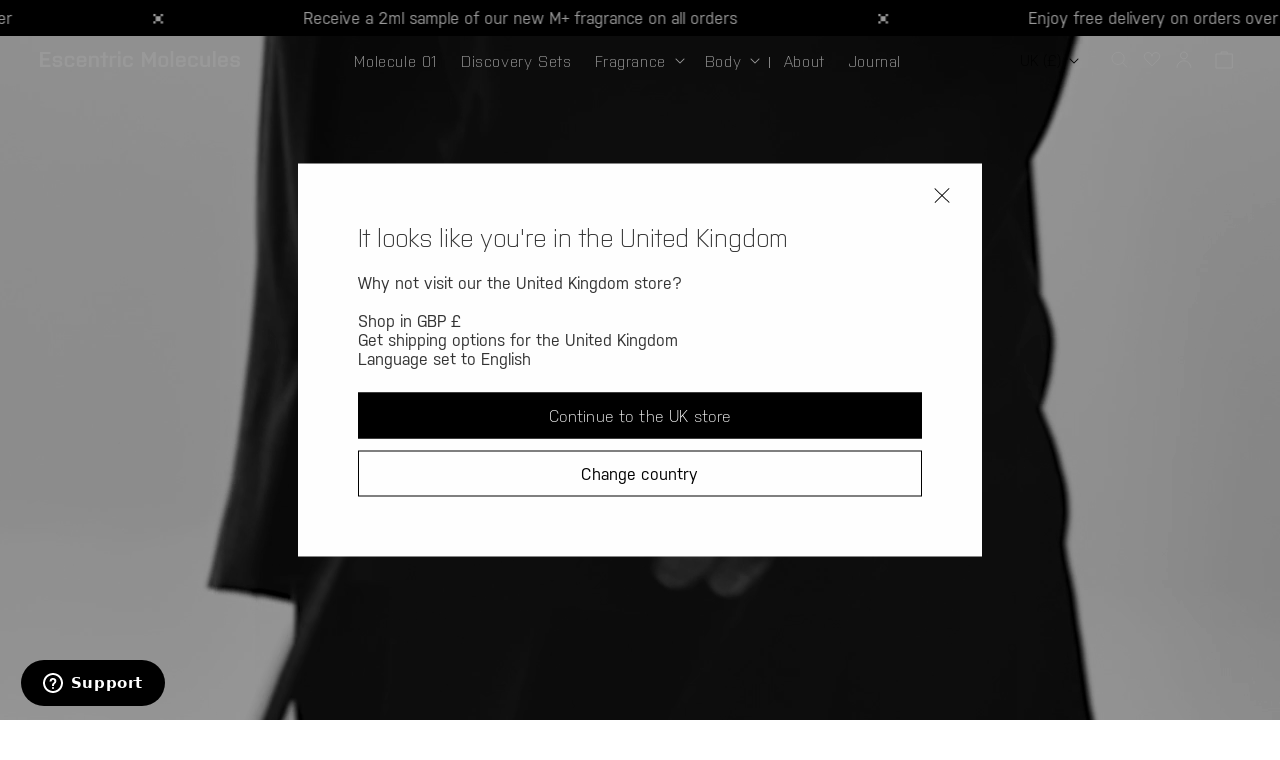

--- FILE ---
content_type: text/html; charset=utf-8
request_url: https://www.escentric.com/
body_size: 55411
content:
<!doctype html>
<html class="js" lang="en">
  <head>
	
    <meta charset="utf-8">
    <meta http-equiv="X-UA-Compatible" content="IE=edge">
    <meta name="viewport" content="width=device-width,initial-scale=1">
    <meta name="theme-color" content="">
    <link rel="canonical" href="https://www.escentric.com/"><link rel="icon" type="image/png" href="//www.escentric.com/cdn/shop/files/Escentric_Molecules_Favicon.svg?crop=center&height=32&v=1739390404&width=32"><link rel="preconnect" href="https://fonts.shopifycdn.com" crossorigin><title>
      Escentric Molecules | Official Site - Luxury Fragrances &amp; Bodycare
</title>

    
      <meta name="description" content="Home of &#39;the scent of the 21st century&#39;, Molecule 01, Escentric has become a cult perfumery brand. Discover our collection of radical fragrance and body care.">
    

    

<style>
    @font-face {
      font-family: 'Akkurat Mono';
      src: url(//www.escentric.com/cdn/shop/t/211/assets/AkkuratMono-Regular.woff2?v=5600530170548920681765185543) format('woff2');
      font-weight: 500;
      font-style: normal;
      font-display: auto;
    }


    @font-face {
      font-family: 'Purista';
      src: url(//www.escentric.com/cdn/shop/t/211/assets/Purista-Light.woff2?v=129416620995256202781765185689) format('woff2');
      font-weight: 300;
      font-style: normal;
      font-display: auto;
    }





    @font-face {
      font-family: 'Purista';
      src: url(//www.escentric.com/cdn/shop/t/211/assets/Purista-Medium.woff2?v=132043790501683103801765185689) format('woff2');
      font-weight: 500;
      font-style: normal;
      font-display: auto;
    }

    @font-face {
      font-family: 'Purista';
      src: url(//www.escentric.com/cdn/shop/t/211/assets/Purista-SemiBold.woff2?v=67222508346259048051765185690) format('woff2');
      font-weight: 600;
      font-style: normal;
      font-display: auto;
    }

    /*
   * The Typekit service used to deliver this font or fonts for use on websites
   * is provided by Adobe and is subject to these Terms of Use
   * http://www.adobe.com/products/eulas/tou_typekit. For font license
   * information, see the list below.
   *
   * nudista-web:
   *   - http://typekit.com/eulas/0000000000000000773598d9
   *   - http://typekit.com/eulas/0000000000000000773598dd
   *   - http://typekit.com/eulas/0000000000000000773598df
   *   - http://typekit.com/eulas/0000000000000000773598e3
   *   - http://typekit.com/eulas/0000000000000000773598e6
   *   - http://typekit.com/eulas/0000000000000000773598e7
   *   - http://typekit.com/eulas/0000000000000000773598ec
   *   - http://typekit.com/eulas/0000000000000000773598f1
   *   - http://typekit.com/eulas/0000000000000000773598f5
   *   - http://typekit.com/eulas/0000000000000000773598f6
   *
   * © 2009-2024 Adobe Systems Incorporated. All Rights Reserved.
   */
  /*{"last_published":"2024-10-17 13:28:00 UTC"}*/

  @import url("https://p.typekit.net/p.css?s=1&k=xyh4qkj&ht=tk&f=1789.1790.1791.1792.1793.1794.1795.1796.1797.1798&a=82475692&app=typekit&e=css");

  @font-face {
  font-family:"Nudista";
  src:url("https://use.typekit.net/af/fb0b62/0000000000000000773598d9/30/l?primer=7cdcb44be4a7db8877ffa5c0007b8dd865b3bbc383831fe2ea177f62257a9191&fvd=n1&v=3") format("woff2"),url("https://use.typekit.net/af/fb0b62/0000000000000000773598d9/30/d?primer=7cdcb44be4a7db8877ffa5c0007b8dd865b3bbc383831fe2ea177f62257a9191&fvd=n1&v=3") format("woff"),url("https://use.typekit.net/af/fb0b62/0000000000000000773598d9/30/a?primer=7cdcb44be4a7db8877ffa5c0007b8dd865b3bbc383831fe2ea177f62257a9191&fvd=n1&v=3") format("opentype");
  font-display:auto;font-style:normal;font-weight:100;font-stretch:normal;
  }

  @font-face {
  font-family:"Nudista";
  src:url("https://use.typekit.net/af/96538d/0000000000000000773598dd/30/l?primer=7cdcb44be4a7db8877ffa5c0007b8dd865b3bbc383831fe2ea177f62257a9191&fvd=i1&v=3") format("woff2"),url("https://use.typekit.net/af/96538d/0000000000000000773598dd/30/d?primer=7cdcb44be4a7db8877ffa5c0007b8dd865b3bbc383831fe2ea177f62257a9191&fvd=i1&v=3") format("woff"),url("https://use.typekit.net/af/96538d/0000000000000000773598dd/30/a?primer=7cdcb44be4a7db8877ffa5c0007b8dd865b3bbc383831fe2ea177f62257a9191&fvd=i1&v=3") format("opentype");
  font-display:auto;font-style:italic;font-weight:100;font-stretch:normal;
  }

  @font-face {
  font-family:"Nudista";
  src:url("https://use.typekit.net/af/aafd09/0000000000000000773598df/30/l?primer=7cdcb44be4a7db8877ffa5c0007b8dd865b3bbc383831fe2ea177f62257a9191&fvd=n3&v=3") format("woff2"),url("https://use.typekit.net/af/aafd09/0000000000000000773598df/30/d?primer=7cdcb44be4a7db8877ffa5c0007b8dd865b3bbc383831fe2ea177f62257a9191&fvd=n3&v=3") format("woff"),url("https://use.typekit.net/af/aafd09/0000000000000000773598df/30/a?primer=7cdcb44be4a7db8877ffa5c0007b8dd865b3bbc383831fe2ea177f62257a9191&fvd=n3&v=3") format("opentype");
  font-display:auto;font-style:normal;font-weight:300;font-stretch:normal;
  }

  @font-face {
  font-family:"Nudista";
  src:url("https://use.typekit.net/af/5bfc8b/0000000000000000773598e3/30/l?primer=7cdcb44be4a7db8877ffa5c0007b8dd865b3bbc383831fe2ea177f62257a9191&fvd=i3&v=3") format("woff2"),url("https://use.typekit.net/af/5bfc8b/0000000000000000773598e3/30/d?primer=7cdcb44be4a7db8877ffa5c0007b8dd865b3bbc383831fe2ea177f62257a9191&fvd=i3&v=3") format("woff"),url("https://use.typekit.net/af/5bfc8b/0000000000000000773598e3/30/a?primer=7cdcb44be4a7db8877ffa5c0007b8dd865b3bbc383831fe2ea177f62257a9191&fvd=i3&v=3") format("opentype");
  font-display:auto;font-style:italic;font-weight:300;font-stretch:normal;
  }

  @font-face {
  font-family:"Nudista";
  src:url("https://use.typekit.net/af/e13a01/0000000000000000773598e6/30/l?primer=7cdcb44be4a7db8877ffa5c0007b8dd865b3bbc383831fe2ea177f62257a9191&fvd=n4&v=3") format("woff2"),url("https://use.typekit.net/af/e13a01/0000000000000000773598e6/30/d?primer=7cdcb44be4a7db8877ffa5c0007b8dd865b3bbc383831fe2ea177f62257a9191&fvd=n4&v=3") format("woff"),url("https://use.typekit.net/af/e13a01/0000000000000000773598e6/30/a?primer=7cdcb44be4a7db8877ffa5c0007b8dd865b3bbc383831fe2ea177f62257a9191&fvd=n4&v=3") format("opentype");
  font-display:auto;font-style:normal;font-weight:400;font-stretch:normal;
  }

  @font-face {
  font-family:"Nudista";
  src:url("https://use.typekit.net/af/11638c/0000000000000000773598e7/30/l?primer=7cdcb44be4a7db8877ffa5c0007b8dd865b3bbc383831fe2ea177f62257a9191&fvd=i4&v=3") format("woff2"),url("https://use.typekit.net/af/11638c/0000000000000000773598e7/30/d?primer=7cdcb44be4a7db8877ffa5c0007b8dd865b3bbc383831fe2ea177f62257a9191&fvd=i4&v=3") format("woff"),url("https://use.typekit.net/af/11638c/0000000000000000773598e7/30/a?primer=7cdcb44be4a7db8877ffa5c0007b8dd865b3bbc383831fe2ea177f62257a9191&fvd=i4&v=3") format("opentype");
  font-display:auto;font-style:italic;font-weight:400;font-stretch:normal;
  }

  @font-face {
  font-family:"Nudista";
  src:url("https://use.typekit.net/af/688c3a/0000000000000000773598ec/30/l?primer=7cdcb44be4a7db8877ffa5c0007b8dd865b3bbc383831fe2ea177f62257a9191&fvd=n6&v=3") format("woff2"),url("https://use.typekit.net/af/688c3a/0000000000000000773598ec/30/d?primer=7cdcb44be4a7db8877ffa5c0007b8dd865b3bbc383831fe2ea177f62257a9191&fvd=n6&v=3") format("woff"),url("https://use.typekit.net/af/688c3a/0000000000000000773598ec/30/a?primer=7cdcb44be4a7db8877ffa5c0007b8dd865b3bbc383831fe2ea177f62257a9191&fvd=n6&v=3") format("opentype");
  font-display:auto;font-style:normal;font-weight:600;font-stretch:normal;
  }

  @font-face {
  font-family:"Nudista";
  src:url("https://use.typekit.net/af/05ed64/0000000000000000773598f1/30/l?primer=7cdcb44be4a7db8877ffa5c0007b8dd865b3bbc383831fe2ea177f62257a9191&fvd=i6&v=3") format("woff2"),url("https://use.typekit.net/af/05ed64/0000000000000000773598f1/30/d?primer=7cdcb44be4a7db8877ffa5c0007b8dd865b3bbc383831fe2ea177f62257a9191&fvd=i6&v=3") format("woff"),url("https://use.typekit.net/af/05ed64/0000000000000000773598f1/30/a?primer=7cdcb44be4a7db8877ffa5c0007b8dd865b3bbc383831fe2ea177f62257a9191&fvd=i6&v=3") format("opentype");
  font-display:auto;font-style:italic;font-weight:600;font-stretch:normal;
  }

  @font-face {
  font-family:"Nudista";
  src:url("https://use.typekit.net/af/de7218/0000000000000000773598f5/30/l?primer=7cdcb44be4a7db8877ffa5c0007b8dd865b3bbc383831fe2ea177f62257a9191&fvd=n7&v=3") format("woff2"),url("https://use.typekit.net/af/de7218/0000000000000000773598f5/30/d?primer=7cdcb44be4a7db8877ffa5c0007b8dd865b3bbc383831fe2ea177f62257a9191&fvd=n7&v=3") format("woff"),url("https://use.typekit.net/af/de7218/0000000000000000773598f5/30/a?primer=7cdcb44be4a7db8877ffa5c0007b8dd865b3bbc383831fe2ea177f62257a9191&fvd=n7&v=3") format("opentype");
  font-display:auto;font-style:normal;font-weight:700;font-stretch:normal;
  }

  @font-face {
  font-family:"Nudista";
  src:url("https://use.typekit.net/af/17791c/0000000000000000773598f6/30/l?primer=7cdcb44be4a7db8877ffa5c0007b8dd865b3bbc383831fe2ea177f62257a9191&fvd=i7&v=3") format("woff2"),url("https://use.typekit.net/af/17791c/0000000000000000773598f6/30/d?primer=7cdcb44be4a7db8877ffa5c0007b8dd865b3bbc383831fe2ea177f62257a9191&fvd=i7&v=3") format("woff"),url("https://use.typekit.net/af/17791c/0000000000000000773598f6/30/a?primer=7cdcb44be4a7db8877ffa5c0007b8dd865b3bbc383831fe2ea177f62257a9191&fvd=i7&v=3") format("opentype");
  font-display:auto;font-style:italic;font-weight:700;font-stretch:normal;
  }

    :root {
      --font-purista: 'Purista', sans-serif;
      --font-nudista: 'Nudista', sans-serif;
      --font-akkurat-mono: 'Akkurat Mono', monospace;

      --font-body-family: var(--font-nudista);
      --font-body-weight: 400;
      --font-body-style: normal;
      --font-body-weight-bold: 700;

      --font-heading-family: var(--font-purista);
      --font-heading-style: normal;
      --font-heading-weight: 300;

      --font-body-scale: 1;
      --font-heading-scale: 1;
    }
</style>


    

<meta property="og:site_name" content="Escentric Molecules ">
<meta property="og:url" content="https://www.escentric.com/">
<meta property="og:title" content="Escentric Molecules | Official Site - Luxury Fragrances &amp; Bodycare">
<meta property="og:type" content="website">
<meta property="og:description" content="Home of &#39;the scent of the 21st century&#39;, Molecule 01, Escentric has become a cult perfumery brand. Discover our collection of radical fragrance and body care."><meta property="og:image" content="http://www.escentric.com/cdn/shop/files/Escentric_Molecules_Favicon_bcf900ec-ded5-4b62-a9d2-74085bddc125.svg?v=1742893200">
  <meta property="og:image:secure_url" content="https://www.escentric.com/cdn/shop/files/Escentric_Molecules_Favicon_bcf900ec-ded5-4b62-a9d2-74085bddc125.svg?v=1742893200">
  <meta property="og:image:width" content="44">
  <meta property="og:image:height" content="44"><meta name="twitter:card" content="summary_large_image">
<meta name="twitter:title" content="Escentric Molecules | Official Site - Luxury Fragrances &amp; Bodycare">
<meta name="twitter:description" content="Home of &#39;the scent of the 21st century&#39;, Molecule 01, Escentric has become a cult perfumery brand. Discover our collection of radical fragrance and body care.">


    <script src="//www.escentric.com/cdn/shop/t/211/assets/overlay.js?v=111603181540343972631765185673" defer="defer"></script>
    <script src="//www.escentric.com/cdn/shop/t/211/assets/constants.js?v=132983761750457495441765185585" defer="defer"></script>
    <script src="//www.escentric.com/cdn/shop/t/211/assets/pubsub.js?v=158357773527763999511765185688" defer="defer"></script>
    <script src="//www.escentric.com/cdn/shop/t/211/assets/global.js?v=176644783329311666221765185598" defer="defer"></script>
    <script src="//www.escentric.com/cdn/shop/t/211/assets/details-disclosure.js?v=13653116266235556501765185590" defer="defer"></script>
    <script src="//www.escentric.com/cdn/shop/t/211/assets/details-modal.js?v=25581673532751508451765185591" defer="defer"></script>
    <script src="//www.escentric.com/cdn/shop/t/211/assets/search-form.js?v=133129549252120666541765185700" defer="defer"></script>
    <script src="//www.escentric.com/cdn/shop/t/211/assets/slider.js?v=28459071963387791901765185716" defer="defer"></script>
    <script src="//www.escentric.com/cdn/shop/t/211/assets/custom-filter-sort.js?v=156904030141712952761765185586" defer="defer"></script><script src="//www.escentric.com/cdn/shop/t/211/assets/animations.js?v=88693664871331136111765185544" defer="defer"></script><script>window.performance && window.performance.mark && window.performance.mark('shopify.content_for_header.start');</script><meta name="google-site-verification" content="pH2OLCeb7ALfx07_-qu3Y1JbjuAfzYG0qVT6_oNja30">
<meta name="google-site-verification" content="pH2OLCeb7ALfx07_-qu3Y1JbjuAfzYG0qVT6_oNja30">
<meta name="facebook-domain-verification" content="6b2clbzs4v45e1nro28tcu28dxgiav">
<meta id="shopify-digital-wallet" name="shopify-digital-wallet" content="/8559220/digital_wallets/dialog">
<meta name="shopify-requires-components" content="true" product-ids="15240109457792,15240110276992,15240111718784,15240112144768,15240112800128,15240140849536,15240147206528,15240152088960,15240229355904,15435114480000,15435138564480,15435159765376,15435167433088">
<meta name="shopify-checkout-api-token" content="cf03e8dc1dc80565b0bd7b60a720ecc2">
<meta id="in-context-paypal-metadata" data-shop-id="8559220" data-venmo-supported="false" data-environment="production" data-locale="en_US" data-paypal-v4="true" data-currency="GBP">
<link rel="alternate" hreflang="x-default" href="https://www.escentric.com/">
<link rel="alternate" hreflang="en-IE" href="https://www.escentric.com/en-ie">
<link rel="alternate" hreflang="en-US" href="https://www.escentric.com/en-us">
<link rel="alternate" hreflang="en-AT" href="https://www.escentric.com/en-eu">
<link rel="alternate" hreflang="en-BE" href="https://www.escentric.com/en-eu">
<link rel="alternate" hreflang="en-CZ" href="https://www.escentric.com/en-eu">
<link rel="alternate" hreflang="en-DE" href="https://www.escentric.com/en-eu">
<link rel="alternate" hreflang="en-DK" href="https://www.escentric.com/en-eu">
<link rel="alternate" hreflang="en-ES" href="https://www.escentric.com/en-eu">
<link rel="alternate" hreflang="en-FR" href="https://www.escentric.com/en-eu">
<link rel="alternate" hreflang="en-HU" href="https://www.escentric.com/en-eu">
<link rel="alternate" hreflang="en-IT" href="https://www.escentric.com/en-eu">
<link rel="alternate" hreflang="en-LT" href="https://www.escentric.com/en-eu">
<link rel="alternate" hreflang="en-LU" href="https://www.escentric.com/en-eu">
<link rel="alternate" hreflang="en-NL" href="https://www.escentric.com/en-eu">
<link rel="alternate" hreflang="en-PL" href="https://www.escentric.com/en-eu">
<link rel="alternate" hreflang="en-PT" href="https://www.escentric.com/en-eu">
<link rel="alternate" hreflang="en-SI" href="https://www.escentric.com/en-eu">
<link rel="alternate" hreflang="en-SK" href="https://www.escentric.com/en-eu">
<link rel="alternate" hreflang="en-GB" href="https://www.escentric.com/">
<script async="async" src="/checkouts/internal/preloads.js?locale=en-GB"></script>
<link rel="preconnect" href="https://shop.app" crossorigin="anonymous">
<script async="async" src="https://shop.app/checkouts/internal/preloads.js?locale=en-GB&shop_id=8559220" crossorigin="anonymous"></script>
<script id="apple-pay-shop-capabilities" type="application/json">{"shopId":8559220,"countryCode":"GB","currencyCode":"GBP","merchantCapabilities":["supports3DS"],"merchantId":"gid:\/\/shopify\/Shop\/8559220","merchantName":"Escentric Molecules ","requiredBillingContactFields":["postalAddress","email","phone"],"requiredShippingContactFields":["postalAddress","email","phone"],"shippingType":"shipping","supportedNetworks":["visa","maestro","masterCard","amex","discover","elo"],"total":{"type":"pending","label":"Escentric Molecules ","amount":"1.00"},"shopifyPaymentsEnabled":true,"supportsSubscriptions":true}</script>
<script id="shopify-features" type="application/json">{"accessToken":"cf03e8dc1dc80565b0bd7b60a720ecc2","betas":["rich-media-storefront-analytics"],"domain":"www.escentric.com","predictiveSearch":true,"shopId":8559220,"locale":"en"}</script>
<script>var Shopify = Shopify || {};
Shopify.shop = "escentric.myshopify.com";
Shopify.locale = "en";
Shopify.currency = {"active":"GBP","rate":"1.0"};
Shopify.country = "GB";
Shopify.theme = {"name":"ECS: Live 3.19","id":188274278784,"schema_name":"ECS x Escentric","schema_version":"1.0.0","theme_store_id":null,"role":"main"};
Shopify.theme.handle = "null";
Shopify.theme.style = {"id":null,"handle":null};
Shopify.cdnHost = "www.escentric.com/cdn";
Shopify.routes = Shopify.routes || {};
Shopify.routes.root = "/";</script>
<script type="module">!function(o){(o.Shopify=o.Shopify||{}).modules=!0}(window);</script>
<script>!function(o){function n(){var o=[];function n(){o.push(Array.prototype.slice.apply(arguments))}return n.q=o,n}var t=o.Shopify=o.Shopify||{};t.loadFeatures=n(),t.autoloadFeatures=n()}(window);</script>
<script>
  window.ShopifyPay = window.ShopifyPay || {};
  window.ShopifyPay.apiHost = "shop.app\/pay";
  window.ShopifyPay.redirectState = null;
</script>
<script id="shop-js-analytics" type="application/json">{"pageType":"index"}</script>
<script defer="defer" async type="module" src="//www.escentric.com/cdn/shopifycloud/shop-js/modules/v2/client.init-shop-cart-sync_C5BV16lS.en.esm.js"></script>
<script defer="defer" async type="module" src="//www.escentric.com/cdn/shopifycloud/shop-js/modules/v2/chunk.common_CygWptCX.esm.js"></script>
<script type="module">
  await import("//www.escentric.com/cdn/shopifycloud/shop-js/modules/v2/client.init-shop-cart-sync_C5BV16lS.en.esm.js");
await import("//www.escentric.com/cdn/shopifycloud/shop-js/modules/v2/chunk.common_CygWptCX.esm.js");

  window.Shopify.SignInWithShop?.initShopCartSync?.({"fedCMEnabled":true,"windoidEnabled":true});

</script>
<script>
  window.Shopify = window.Shopify || {};
  if (!window.Shopify.featureAssets) window.Shopify.featureAssets = {};
  window.Shopify.featureAssets['shop-js'] = {"shop-cart-sync":["modules/v2/client.shop-cart-sync_ZFArdW7E.en.esm.js","modules/v2/chunk.common_CygWptCX.esm.js"],"init-fed-cm":["modules/v2/client.init-fed-cm_CmiC4vf6.en.esm.js","modules/v2/chunk.common_CygWptCX.esm.js"],"shop-button":["modules/v2/client.shop-button_tlx5R9nI.en.esm.js","modules/v2/chunk.common_CygWptCX.esm.js"],"shop-cash-offers":["modules/v2/client.shop-cash-offers_DOA2yAJr.en.esm.js","modules/v2/chunk.common_CygWptCX.esm.js","modules/v2/chunk.modal_D71HUcav.esm.js"],"init-windoid":["modules/v2/client.init-windoid_sURxWdc1.en.esm.js","modules/v2/chunk.common_CygWptCX.esm.js"],"shop-toast-manager":["modules/v2/client.shop-toast-manager_ClPi3nE9.en.esm.js","modules/v2/chunk.common_CygWptCX.esm.js"],"init-shop-email-lookup-coordinator":["modules/v2/client.init-shop-email-lookup-coordinator_B8hsDcYM.en.esm.js","modules/v2/chunk.common_CygWptCX.esm.js"],"init-shop-cart-sync":["modules/v2/client.init-shop-cart-sync_C5BV16lS.en.esm.js","modules/v2/chunk.common_CygWptCX.esm.js"],"avatar":["modules/v2/client.avatar_BTnouDA3.en.esm.js"],"pay-button":["modules/v2/client.pay-button_FdsNuTd3.en.esm.js","modules/v2/chunk.common_CygWptCX.esm.js"],"init-customer-accounts":["modules/v2/client.init-customer-accounts_DxDtT_ad.en.esm.js","modules/v2/client.shop-login-button_C5VAVYt1.en.esm.js","modules/v2/chunk.common_CygWptCX.esm.js","modules/v2/chunk.modal_D71HUcav.esm.js"],"init-shop-for-new-customer-accounts":["modules/v2/client.init-shop-for-new-customer-accounts_ChsxoAhi.en.esm.js","modules/v2/client.shop-login-button_C5VAVYt1.en.esm.js","modules/v2/chunk.common_CygWptCX.esm.js","modules/v2/chunk.modal_D71HUcav.esm.js"],"shop-login-button":["modules/v2/client.shop-login-button_C5VAVYt1.en.esm.js","modules/v2/chunk.common_CygWptCX.esm.js","modules/v2/chunk.modal_D71HUcav.esm.js"],"init-customer-accounts-sign-up":["modules/v2/client.init-customer-accounts-sign-up_CPSyQ0Tj.en.esm.js","modules/v2/client.shop-login-button_C5VAVYt1.en.esm.js","modules/v2/chunk.common_CygWptCX.esm.js","modules/v2/chunk.modal_D71HUcav.esm.js"],"shop-follow-button":["modules/v2/client.shop-follow-button_Cva4Ekp9.en.esm.js","modules/v2/chunk.common_CygWptCX.esm.js","modules/v2/chunk.modal_D71HUcav.esm.js"],"checkout-modal":["modules/v2/client.checkout-modal_BPM8l0SH.en.esm.js","modules/v2/chunk.common_CygWptCX.esm.js","modules/v2/chunk.modal_D71HUcav.esm.js"],"lead-capture":["modules/v2/client.lead-capture_Bi8yE_yS.en.esm.js","modules/v2/chunk.common_CygWptCX.esm.js","modules/v2/chunk.modal_D71HUcav.esm.js"],"shop-login":["modules/v2/client.shop-login_D6lNrXab.en.esm.js","modules/v2/chunk.common_CygWptCX.esm.js","modules/v2/chunk.modal_D71HUcav.esm.js"],"payment-terms":["modules/v2/client.payment-terms_CZxnsJam.en.esm.js","modules/v2/chunk.common_CygWptCX.esm.js","modules/v2/chunk.modal_D71HUcav.esm.js"]};
</script>
<script>(function() {
  var isLoaded = false;
  function asyncLoad() {
    if (isLoaded) return;
    isLoaded = true;
    var urls = ["https:\/\/shy.elfsight.com\/p\/platform.js?shop=escentric.myshopify.com","https:\/\/shopify.rakutenadvertising.io\/rakuten_advertising.js?shop=escentric.myshopify.com","https:\/\/tag.rmp.rakuten.com\/124562.ct.js?shop=escentric.myshopify.com","\/\/cdn.shopify.com\/s\/files\/1\/0875\/2064\/files\/easyvideo-1.0.0.js?shop=escentric.myshopify.com","https:\/\/dr4qe3ddw9y32.cloudfront.net\/awin-shopify-integration-code.js?aid=107766\u0026v=shopifyApp_5.2.3\u0026ts=1752055477294\u0026shop=escentric.myshopify.com","https:\/\/ecommplugins-scripts.trustpilot.com\/v2.1\/js\/header.min.js?settings=eyJrZXkiOiJWSHJKQm5wZWxwdDA4dngyIiwicyI6InNrdSJ9\u0026shop=escentric.myshopify.com","https:\/\/ecommplugins-scripts.trustpilot.com\/v2.1\/js\/success.min.js?settings=eyJrZXkiOiJWSHJKQm5wZWxwdDA4dngyIiwicyI6InNrdSIsInQiOlsib3JkZXJzL2Z1bGZpbGxlZCJdLCJ2IjoiIiwiYSI6IiJ9\u0026shop=escentric.myshopify.com","https:\/\/ecommplugins-trustboxsettings.trustpilot.com\/escentric.myshopify.com.js?settings=1756813488558\u0026shop=escentric.myshopify.com","https:\/\/s3.eu-west-1.amazonaws.com\/production-klarna-il-shopify-osm\/0b7fe7c4a98ef8166eeafee767bc667686567a25\/escentric.myshopify.com-1765446663569.js?shop=escentric.myshopify.com"];
    for (var i = 0; i < urls.length; i++) {
      var s = document.createElement('script');
      s.type = 'text/javascript';
      s.async = true;
      s.src = urls[i];
      var x = document.getElementsByTagName('script')[0];
      x.parentNode.insertBefore(s, x);
    }
  };
  if(window.attachEvent) {
    window.attachEvent('onload', asyncLoad);
  } else {
    window.addEventListener('load', asyncLoad, false);
  }
})();</script>
<script id="__st">var __st={"a":8559220,"offset":0,"reqid":"53cd2c8e-a4e4-482b-aae2-a5c0677c3234-1768686847","pageurl":"www.escentric.com\/","u":"d242b18a9b6f","p":"home"};</script>
<script>window.ShopifyPaypalV4VisibilityTracking = true;</script>
<script id="captcha-bootstrap">!function(){'use strict';const t='contact',e='account',n='new_comment',o=[[t,t],['blogs',n],['comments',n],[t,'customer']],c=[[e,'customer_login'],[e,'guest_login'],[e,'recover_customer_password'],[e,'create_customer']],r=t=>t.map((([t,e])=>`form[action*='/${t}']:not([data-nocaptcha='true']) input[name='form_type'][value='${e}']`)).join(','),a=t=>()=>t?[...document.querySelectorAll(t)].map((t=>t.form)):[];function s(){const t=[...o],e=r(t);return a(e)}const i='password',u='form_key',d=['recaptcha-v3-token','g-recaptcha-response','h-captcha-response',i],f=()=>{try{return window.sessionStorage}catch{return}},m='__shopify_v',_=t=>t.elements[u];function p(t,e,n=!1){try{const o=window.sessionStorage,c=JSON.parse(o.getItem(e)),{data:r}=function(t){const{data:e,action:n}=t;return t[m]||n?{data:e,action:n}:{data:t,action:n}}(c);for(const[e,n]of Object.entries(r))t.elements[e]&&(t.elements[e].value=n);n&&o.removeItem(e)}catch(o){console.error('form repopulation failed',{error:o})}}const l='form_type',E='cptcha';function T(t){t.dataset[E]=!0}const w=window,h=w.document,L='Shopify',v='ce_forms',y='captcha';let A=!1;((t,e)=>{const n=(g='f06e6c50-85a8-45c8-87d0-21a2b65856fe',I='https://cdn.shopify.com/shopifycloud/storefront-forms-hcaptcha/ce_storefront_forms_captcha_hcaptcha.v1.5.2.iife.js',D={infoText:'Protected by hCaptcha',privacyText:'Privacy',termsText:'Terms'},(t,e,n)=>{const o=w[L][v],c=o.bindForm;if(c)return c(t,g,e,D).then(n);var r;o.q.push([[t,g,e,D],n]),r=I,A||(h.body.append(Object.assign(h.createElement('script'),{id:'captcha-provider',async:!0,src:r})),A=!0)});var g,I,D;w[L]=w[L]||{},w[L][v]=w[L][v]||{},w[L][v].q=[],w[L][y]=w[L][y]||{},w[L][y].protect=function(t,e){n(t,void 0,e),T(t)},Object.freeze(w[L][y]),function(t,e,n,w,h,L){const[v,y,A,g]=function(t,e,n){const i=e?o:[],u=t?c:[],d=[...i,...u],f=r(d),m=r(i),_=r(d.filter((([t,e])=>n.includes(e))));return[a(f),a(m),a(_),s()]}(w,h,L),I=t=>{const e=t.target;return e instanceof HTMLFormElement?e:e&&e.form},D=t=>v().includes(t);t.addEventListener('submit',(t=>{const e=I(t);if(!e)return;const n=D(e)&&!e.dataset.hcaptchaBound&&!e.dataset.recaptchaBound,o=_(e),c=g().includes(e)&&(!o||!o.value);(n||c)&&t.preventDefault(),c&&!n&&(function(t){try{if(!f())return;!function(t){const e=f();if(!e)return;const n=_(t);if(!n)return;const o=n.value;o&&e.removeItem(o)}(t);const e=Array.from(Array(32),(()=>Math.random().toString(36)[2])).join('');!function(t,e){_(t)||t.append(Object.assign(document.createElement('input'),{type:'hidden',name:u})),t.elements[u].value=e}(t,e),function(t,e){const n=f();if(!n)return;const o=[...t.querySelectorAll(`input[type='${i}']`)].map((({name:t})=>t)),c=[...d,...o],r={};for(const[a,s]of new FormData(t).entries())c.includes(a)||(r[a]=s);n.setItem(e,JSON.stringify({[m]:1,action:t.action,data:r}))}(t,e)}catch(e){console.error('failed to persist form',e)}}(e),e.submit())}));const S=(t,e)=>{t&&!t.dataset[E]&&(n(t,e.some((e=>e===t))),T(t))};for(const o of['focusin','change'])t.addEventListener(o,(t=>{const e=I(t);D(e)&&S(e,y())}));const B=e.get('form_key'),M=e.get(l),P=B&&M;t.addEventListener('DOMContentLoaded',(()=>{const t=y();if(P)for(const e of t)e.elements[l].value===M&&p(e,B);[...new Set([...A(),...v().filter((t=>'true'===t.dataset.shopifyCaptcha))])].forEach((e=>S(e,t)))}))}(h,new URLSearchParams(w.location.search),n,t,e,['guest_login'])})(!0,!1)}();</script>
<script integrity="sha256-4kQ18oKyAcykRKYeNunJcIwy7WH5gtpwJnB7kiuLZ1E=" data-source-attribution="shopify.loadfeatures" defer="defer" src="//www.escentric.com/cdn/shopifycloud/storefront/assets/storefront/load_feature-a0a9edcb.js" crossorigin="anonymous"></script>
<script crossorigin="anonymous" defer="defer" src="//www.escentric.com/cdn/shopifycloud/storefront/assets/shopify_pay/storefront-65b4c6d7.js?v=20250812"></script>
<script data-source-attribution="shopify.dynamic_checkout.dynamic.init">var Shopify=Shopify||{};Shopify.PaymentButton=Shopify.PaymentButton||{isStorefrontPortableWallets:!0,init:function(){window.Shopify.PaymentButton.init=function(){};var t=document.createElement("script");t.src="https://www.escentric.com/cdn/shopifycloud/portable-wallets/latest/portable-wallets.en.js",t.type="module",document.head.appendChild(t)}};
</script>
<script data-source-attribution="shopify.dynamic_checkout.buyer_consent">
  function portableWalletsHideBuyerConsent(e){var t=document.getElementById("shopify-buyer-consent"),n=document.getElementById("shopify-subscription-policy-button");t&&n&&(t.classList.add("hidden"),t.setAttribute("aria-hidden","true"),n.removeEventListener("click",e))}function portableWalletsShowBuyerConsent(e){var t=document.getElementById("shopify-buyer-consent"),n=document.getElementById("shopify-subscription-policy-button");t&&n&&(t.classList.remove("hidden"),t.removeAttribute("aria-hidden"),n.addEventListener("click",e))}window.Shopify?.PaymentButton&&(window.Shopify.PaymentButton.hideBuyerConsent=portableWalletsHideBuyerConsent,window.Shopify.PaymentButton.showBuyerConsent=portableWalletsShowBuyerConsent);
</script>
<script data-source-attribution="shopify.dynamic_checkout.cart.bootstrap">document.addEventListener("DOMContentLoaded",(function(){function t(){return document.querySelector("shopify-accelerated-checkout-cart, shopify-accelerated-checkout")}if(t())Shopify.PaymentButton.init();else{new MutationObserver((function(e,n){t()&&(Shopify.PaymentButton.init(),n.disconnect())})).observe(document.body,{childList:!0,subtree:!0})}}));
</script>
<link id="shopify-accelerated-checkout-styles" rel="stylesheet" media="screen" href="https://www.escentric.com/cdn/shopifycloud/portable-wallets/latest/accelerated-checkout-backwards-compat.css" crossorigin="anonymous">
<style id="shopify-accelerated-checkout-cart">
        #shopify-buyer-consent {
  margin-top: 1em;
  display: inline-block;
  width: 100%;
}

#shopify-buyer-consent.hidden {
  display: none;
}

#shopify-subscription-policy-button {
  background: none;
  border: none;
  padding: 0;
  text-decoration: underline;
  font-size: inherit;
  cursor: pointer;
}

#shopify-subscription-policy-button::before {
  box-shadow: none;
}

      </style>
<script id="sections-script" data-sections="header" defer="defer" src="//www.escentric.com/cdn/shop/t/211/compiled_assets/scripts.js?v=32354"></script>
<script>window.performance && window.performance.mark && window.performance.mark('shopify.content_for_header.end');</script>


    <style data-shopify>
      @font-face {
  font-family: Assistant;
  font-weight: 400;
  font-style: normal;
  font-display: swap;
  src: url("//www.escentric.com/cdn/fonts/assistant/assistant_n4.9120912a469cad1cc292572851508ca49d12e768.woff2") format("woff2"),
       url("//www.escentric.com/cdn/fonts/assistant/assistant_n4.6e9875ce64e0fefcd3f4446b7ec9036b3ddd2985.woff") format("woff");
}

      @font-face {
  font-family: Assistant;
  font-weight: 700;
  font-style: normal;
  font-display: swap;
  src: url("//www.escentric.com/cdn/fonts/assistant/assistant_n7.bf44452348ec8b8efa3aa3068825305886b1c83c.woff2") format("woff2"),
       url("//www.escentric.com/cdn/fonts/assistant/assistant_n7.0c887fee83f6b3bda822f1150b912c72da0f7b64.woff") format("woff");
}

      
      
      @font-face {
  font-family: Assistant;
  font-weight: 400;
  font-style: normal;
  font-display: swap;
  src: url("//www.escentric.com/cdn/fonts/assistant/assistant_n4.9120912a469cad1cc292572851508ca49d12e768.woff2") format("woff2"),
       url("//www.escentric.com/cdn/fonts/assistant/assistant_n4.6e9875ce64e0fefcd3f4446b7ec9036b3ddd2985.woff") format("woff");
}


      
        :root,
        .color-scheme-1 {
          --color-background: 255,255,255;
        
          --gradient-background: #ffffff;
        

        

        --color-foreground: 18,18,18;
        --color-background-contrast: 191,191,191;
        --color-shadow: 18,18,18;
        --color-button: 18,18,18;
        --color-button-text: 255,255,255;
        --color-secondary-button: 255,255,255;
        --color-secondary-button-text: 18,18,18;
        --color-link: 18,18,18;
        --color-badge-foreground: 18,18,18;
        --color-badge-background: 255,255,255;
        --color-badge-border: 18,18,18;
        --payment-terms-background-color: rgb(255 255 255);
      }
      
        
        .color-scheme-2 {
          --color-background: 243,243,243;
        
          --gradient-background: #f3f3f3;
        

        

        --color-foreground: 18,18,18;
        --color-background-contrast: 179,179,179;
        --color-shadow: 18,18,18;
        --color-button: 18,18,18;
        --color-button-text: 243,243,243;
        --color-secondary-button: 243,243,243;
        --color-secondary-button-text: 18,18,18;
        --color-link: 18,18,18;
        --color-badge-foreground: 18,18,18;
        --color-badge-background: 243,243,243;
        --color-badge-border: 18,18,18;
        --payment-terms-background-color: rgb(243 243 243);
      }
      
        
        .color-scheme-3 {
          --color-background: 36,40,51;
        
          --gradient-background: #242833;
        

        

        --color-foreground: 255,255,255;
        --color-background-contrast: 47,52,66;
        --color-shadow: 18,18,18;
        --color-button: 255,255,255;
        --color-button-text: 0,0,0;
        --color-secondary-button: 36,40,51;
        --color-secondary-button-text: 255,255,255;
        --color-link: 255,255,255;
        --color-badge-foreground: 255,255,255;
        --color-badge-background: 36,40,51;
        --color-badge-border: 255,255,255;
        --payment-terms-background-color: rgb(36 40 51);
      }
      
        
        .color-scheme-4 {
          --color-background: 18,18,18;
        
          --gradient-background: #121212;
        

        

        --color-foreground: 255,255,255;
        --color-background-contrast: 146,146,146;
        --color-shadow: 18,18,18;
        --color-button: 255,255,255;
        --color-button-text: 18,18,18;
        --color-secondary-button: 18,18,18;
        --color-secondary-button-text: 255,255,255;
        --color-link: 255,255,255;
        --color-badge-foreground: 255,255,255;
        --color-badge-background: 18,18,18;
        --color-badge-border: 255,255,255;
        --payment-terms-background-color: rgb(18 18 18);
      }
      
        
        .color-scheme-5 {
          --color-background: 51,79,180;
        
          --gradient-background: #334fb4;
        

        

        --color-foreground: 255,255,255;
        --color-background-contrast: 23,35,81;
        --color-shadow: 18,18,18;
        --color-button: 255,255,255;
        --color-button-text: 51,79,180;
        --color-secondary-button: 51,79,180;
        --color-secondary-button-text: 255,255,255;
        --color-link: 255,255,255;
        --color-badge-foreground: 255,255,255;
        --color-badge-background: 51,79,180;
        --color-badge-border: 255,255,255;
        --payment-terms-background-color: rgb(51 79 180);
      }
      

      body, .color-scheme-1, .color-scheme-2, .color-scheme-3, .color-scheme-4, .color-scheme-5 {
        color: rgba(var(--color-foreground), 0.75);
        background-color: rgb(var(--color-background));
      }

      :root {
        --media-padding: px;
        --media-border-opacity: 0.05;
        --media-border-width: 1px;
        --media-radius: 0px;
        --media-shadow-opacity: 0.0;
        --media-shadow-horizontal-offset: 0px;
        --media-shadow-vertical-offset: 4px;
        --media-shadow-blur-radius: 5px;
        --media-shadow-visible: 0;

        --page-width: 120rem;
        --page-width-margin: 0rem;

        --product-card-image-padding: 0.0rem;
        --product-card-corner-radius: 0.0rem;
        --product-card-text-alignment: left;
        --product-card-border-width: 0.0rem;
        --product-card-border-opacity: 0.1;
        --product-card-shadow-opacity: 0.0;
        --product-card-shadow-visible: 0;
        --product-card-shadow-horizontal-offset: 0.0rem;
        --product-card-shadow-vertical-offset: 0.4rem;
        --product-card-shadow-blur-radius: 0.5rem;

        --collection-card-image-padding: 0.0rem;
        --collection-card-corner-radius: 0.0rem;
        --collection-card-text-alignment: left;
        --collection-card-border-width: 0.0rem;
        --collection-card-border-opacity: 0.1;
        --collection-card-shadow-opacity: 0.0;
        --collection-card-shadow-visible: 0;
        --collection-card-shadow-horizontal-offset: 0.0rem;
        --collection-card-shadow-vertical-offset: 0.4rem;
        --collection-card-shadow-blur-radius: 0.5rem;

        --blog-card-image-padding: 0.0rem;
        --blog-card-corner-radius: 0.0rem;
        --blog-card-text-alignment: left;
        --blog-card-border-width: 0.0rem;
        --blog-card-border-opacity: 0.1;
        --blog-card-shadow-opacity: 0.0;
        --blog-card-shadow-visible: 0;
        --blog-card-shadow-horizontal-offset: 0.0rem;
        --blog-card-shadow-vertical-offset: 0.4rem;
        --blog-card-shadow-blur-radius: 0.5rem;


        --popup-border-width: 1px;
        --popup-border-opacity: 0.1;
        --popup-corner-radius: 0px;
        --popup-shadow-opacity: 0.05;
        --popup-shadow-horizontal-offset: 0px;
        --popup-shadow-vertical-offset: 4px;
        --popup-shadow-blur-radius: 5px;

        --drawer-border-width: 1px;
        --drawer-border-opacity: 0.1;
        --drawer-shadow-opacity: 0.0;
        --drawer-shadow-horizontal-offset: 0px;
        --drawer-shadow-vertical-offset: 4px;
        --drawer-shadow-blur-radius: 5px;

        --spacing-sections-desktop: 0px;
        --spacing-sections-mobile: 0px;

        --grid-desktop-vertical-spacing: 8px;
        --grid-desktop-horizontal-spacing: 8px;
        --grid-mobile-vertical-spacing: 4px;
        --grid-mobile-horizontal-spacing: 4px;

        --text-boxes-border-opacity: 0.1;
        --text-boxes-border-width: 0px;
        --text-boxes-radius: 0px;
        --text-boxes-shadow-opacity: 0.0;
        --text-boxes-shadow-visible: 0;
        --text-boxes-shadow-horizontal-offset: 0px;
        --text-boxes-shadow-vertical-offset: 4px;
        --text-boxes-shadow-blur-radius: 5px;

        --buttons-radius: 0px;
        --buttons-radius-outset: 0px;
        --buttons-border-width: 1px;
        --buttons-border-opacity: 1.0;
        --buttons-shadow-opacity: 0.0;
        --buttons-shadow-visible: 0;
        --buttons-shadow-horizontal-offset: 0px;
        --buttons-shadow-vertical-offset: 4px;
        --buttons-shadow-blur-radius: 5px;
        --buttons-border-offset: 0px;

        --inputs-radius: 0px;
        --inputs-border-width: 1px;
        --inputs-border-opacity: 0.55;
        --inputs-shadow-opacity: 0.0;
        --inputs-shadow-horizontal-offset: 0px;
        --inputs-margin-offset: 0px;
        --inputs-shadow-vertical-offset: 4px;
        --inputs-shadow-blur-radius: 5px;
        --inputs-radius-outset: 0px;

        --variant-pills-radius: 40px;
        --variant-pills-border-width: 1px;
        --variant-pills-border-opacity: 0.55;
        --variant-pills-shadow-opacity: 0.0;
        --variant-pills-shadow-horizontal-offset: 0px;
        --variant-pills-shadow-vertical-offset: 4px;
        --variant-pills-shadow-blur-radius: 5px;
      }

      *,
      *::before,
      *::after {
        box-sizing: inherit;
      }

      html {
        box-sizing: border-box;
        font-size: calc(var(--font-body-scale) * 62.5%);
        height: 100%;
      }

      body {
        display: grid;
        grid-template-rows: auto auto 1fr auto;
        grid-template-columns: 100%;
        min-height: 100%;
        margin: 0;
        font-size: 1.5rem;
        letter-spacing: 0.06rem;
        line-height: calc(1 + 0.8 / var(--font-body-scale));
        font-family: var(--font-body-family);
        font-style: var(--font-body-style);
        font-weight: var(--font-body-weight);
      }

      @media screen and (min-width: 750px) {
        body {
          font-size: 1.6rem;
        }
      }


      /* [data-essential-upsell-element="title"] {
        pointer-events: none;
      } */
      
    </style>

    <link href="//www.escentric.com/cdn/shop/t/211/assets/base.css?v=153168483550927684371765185545" rel="stylesheet" type="text/css" media="all" />

    <link href="//www.escentric.com/cdn/shop/t/211/assets/components.css?v=87305070200475223411765185584" rel="stylesheet" type="text/css" media="all" />
    <link rel="stylesheet" href="//www.escentric.com/cdn/shop/t/211/assets/component-cart-items.css?v=145895680908742477951765185558" media="print" onload="this.media='all'">

    <link href="//www.escentric.com/cdn/shop/t/211/assets/quantity-input.css?v=48558747827834862041765185691" rel="stylesheet" type="text/css" media="all" />
    <link href="//www.escentric.com/cdn/shop/t/211/assets/component-card.css?v=102923091845846205441765445274" rel="stylesheet" type="text/css" media="all" />
<link href="//www.escentric.com/cdn/shop/t/211/assets/component-cart-drawer.css?v=165055188109208493521765185557" rel="stylesheet" type="text/css" media="all" />
      <link href="//www.escentric.com/cdn/shop/t/211/assets/component-cart.css?v=177244936960528008191765185559" rel="stylesheet" type="text/css" media="all" />
      <link href="//www.escentric.com/cdn/shop/t/211/assets/component-totals.css?v=109776428650795722661765185583" rel="stylesheet" type="text/css" media="all" />
      <link href="//www.escentric.com/cdn/shop/t/211/assets/component-price.css?v=94787006311387365371765445278" rel="stylesheet" type="text/css" media="all" />
      <link href="//www.escentric.com/cdn/shop/t/211/assets/component-discounts.css?v=152760482443307489271765185562" rel="stylesheet" type="text/css" media="all" />


      <link rel="preload" as="font" href="//www.escentric.com/cdn/fonts/assistant/assistant_n4.9120912a469cad1cc292572851508ca49d12e768.woff2" type="font/woff2" crossorigin>
      

      <link rel="preload" as="font" href="//www.escentric.com/cdn/fonts/assistant/assistant_n4.9120912a469cad1cc292572851508ca49d12e768.woff2" type="font/woff2" crossorigin>
      
<link href="//www.escentric.com/cdn/shop/t/211/assets/component-localization-form.css?v=97687551089240731611765185568" rel="stylesheet" type="text/css" media="all" />
      <script src="//www.escentric.com/cdn/shop/t/211/assets/localization-form.js?v=64443433280581278501765185661" defer="defer"></script><link
        rel="stylesheet"
        href="//www.escentric.com/cdn/shop/t/211/assets/component-predictive-search.css?v=104784020673101402571765185573"
        media="print"
        onload="this.media='all'"
      ><script>
      if (Shopify.designMode) {
        document.documentElement.classList.add('shopify-design-mode');
      }
    </script>


    

    
    
  <!-- BEGIN app block: shopify://apps/cookieyes-gdpr-cookie-banner/blocks/app-embed/44e5ef64-bf2c-4188-838c-6f3b0716b8e4 -->


  <script
    async
    id="cookieyes"
    type="text/javascript"
    src="https://cdn-cookieyes.com/client_data/b627bcc590c4ad2b4a49e5c3/script.js"
  ></script>


 <!-- END app block --><!-- BEGIN app block: shopify://apps/klaviyo-email-marketing-sms/blocks/klaviyo-onsite-embed/2632fe16-c075-4321-a88b-50b567f42507 -->












  <script async src="https://static.klaviyo.com/onsite/js/WsCcqm/klaviyo.js?company_id=WsCcqm"></script>
  <script>!function(){if(!window.klaviyo){window._klOnsite=window._klOnsite||[];try{window.klaviyo=new Proxy({},{get:function(n,i){return"push"===i?function(){var n;(n=window._klOnsite).push.apply(n,arguments)}:function(){for(var n=arguments.length,o=new Array(n),w=0;w<n;w++)o[w]=arguments[w];var t="function"==typeof o[o.length-1]?o.pop():void 0,e=new Promise((function(n){window._klOnsite.push([i].concat(o,[function(i){t&&t(i),n(i)}]))}));return e}}})}catch(n){window.klaviyo=window.klaviyo||[],window.klaviyo.push=function(){var n;(n=window._klOnsite).push.apply(n,arguments)}}}}();</script>

  




  <script>
    window.klaviyoReviewsProductDesignMode = false
  </script>







<!-- END app block --><!-- BEGIN app block: shopify://apps/microsoft-clarity/blocks/clarity_js/31c3d126-8116-4b4a-8ba1-baeda7c4aeea -->
<script type="text/javascript">
  (function (c, l, a, r, i, t, y) {
    c[a] = c[a] || function () { (c[a].q = c[a].q || []).push(arguments); };
    t = l.createElement(r); t.async = 1; t.src = "https://www.clarity.ms/tag/" + i + "?ref=shopify";
    y = l.getElementsByTagName(r)[0]; y.parentNode.insertBefore(t, y);

    c.Shopify.loadFeatures([{ name: "consent-tracking-api", version: "0.1" }], error => {
      if (error) {
        console.error("Error loading Shopify features:", error);
        return;
      }

      c[a]('consentv2', {
        ad_Storage: c.Shopify.customerPrivacy.marketingAllowed() ? "granted" : "denied",
        analytics_Storage: c.Shopify.customerPrivacy.analyticsProcessingAllowed() ? "granted" : "denied",
      });
    });

    l.addEventListener("visitorConsentCollected", function (e) {
      c[a]('consentv2', {
        ad_Storage: e.detail.marketingAllowed ? "granted" : "denied",
        analytics_Storage: e.detail.analyticsAllowed ? "granted" : "denied",
      });
    });
  })(window, document, "clarity", "script", "sur1hvk49y");
</script>



<!-- END app block --><script src="https://cdn.shopify.com/extensions/01999f3e-87d8-7cf7-86fb-1e0c655bf80b/cookieyes-7/assets/shopify.js" type="text/javascript" defer="defer"></script>
<link href="https://monorail-edge.shopifysvc.com" rel="dns-prefetch">
<script>(function(){if ("sendBeacon" in navigator && "performance" in window) {try {var session_token_from_headers = performance.getEntriesByType('navigation')[0].serverTiming.find(x => x.name == '_s').description;} catch {var session_token_from_headers = undefined;}var session_cookie_matches = document.cookie.match(/_shopify_s=([^;]*)/);var session_token_from_cookie = session_cookie_matches && session_cookie_matches.length === 2 ? session_cookie_matches[1] : "";var session_token = session_token_from_headers || session_token_from_cookie || "";function handle_abandonment_event(e) {var entries = performance.getEntries().filter(function(entry) {return /monorail-edge.shopifysvc.com/.test(entry.name);});if (!window.abandonment_tracked && entries.length === 0) {window.abandonment_tracked = true;var currentMs = Date.now();var navigation_start = performance.timing.navigationStart;var payload = {shop_id: 8559220,url: window.location.href,navigation_start,duration: currentMs - navigation_start,session_token,page_type: "index"};window.navigator.sendBeacon("https://monorail-edge.shopifysvc.com/v1/produce", JSON.stringify({schema_id: "online_store_buyer_site_abandonment/1.1",payload: payload,metadata: {event_created_at_ms: currentMs,event_sent_at_ms: currentMs}}));}}window.addEventListener('pagehide', handle_abandonment_event);}}());</script>
<script id="web-pixels-manager-setup">(function e(e,d,r,n,o){if(void 0===o&&(o={}),!Boolean(null===(a=null===(i=window.Shopify)||void 0===i?void 0:i.analytics)||void 0===a?void 0:a.replayQueue)){var i,a;window.Shopify=window.Shopify||{};var t=window.Shopify;t.analytics=t.analytics||{};var s=t.analytics;s.replayQueue=[],s.publish=function(e,d,r){return s.replayQueue.push([e,d,r]),!0};try{self.performance.mark("wpm:start")}catch(e){}var l=function(){var e={modern:/Edge?\/(1{2}[4-9]|1[2-9]\d|[2-9]\d{2}|\d{4,})\.\d+(\.\d+|)|Firefox\/(1{2}[4-9]|1[2-9]\d|[2-9]\d{2}|\d{4,})\.\d+(\.\d+|)|Chrom(ium|e)\/(9{2}|\d{3,})\.\d+(\.\d+|)|(Maci|X1{2}).+ Version\/(15\.\d+|(1[6-9]|[2-9]\d|\d{3,})\.\d+)([,.]\d+|)( \(\w+\)|)( Mobile\/\w+|) Safari\/|Chrome.+OPR\/(9{2}|\d{3,})\.\d+\.\d+|(CPU[ +]OS|iPhone[ +]OS|CPU[ +]iPhone|CPU IPhone OS|CPU iPad OS)[ +]+(15[._]\d+|(1[6-9]|[2-9]\d|\d{3,})[._]\d+)([._]\d+|)|Android:?[ /-](13[3-9]|1[4-9]\d|[2-9]\d{2}|\d{4,})(\.\d+|)(\.\d+|)|Android.+Firefox\/(13[5-9]|1[4-9]\d|[2-9]\d{2}|\d{4,})\.\d+(\.\d+|)|Android.+Chrom(ium|e)\/(13[3-9]|1[4-9]\d|[2-9]\d{2}|\d{4,})\.\d+(\.\d+|)|SamsungBrowser\/([2-9]\d|\d{3,})\.\d+/,legacy:/Edge?\/(1[6-9]|[2-9]\d|\d{3,})\.\d+(\.\d+|)|Firefox\/(5[4-9]|[6-9]\d|\d{3,})\.\d+(\.\d+|)|Chrom(ium|e)\/(5[1-9]|[6-9]\d|\d{3,})\.\d+(\.\d+|)([\d.]+$|.*Safari\/(?![\d.]+ Edge\/[\d.]+$))|(Maci|X1{2}).+ Version\/(10\.\d+|(1[1-9]|[2-9]\d|\d{3,})\.\d+)([,.]\d+|)( \(\w+\)|)( Mobile\/\w+|) Safari\/|Chrome.+OPR\/(3[89]|[4-9]\d|\d{3,})\.\d+\.\d+|(CPU[ +]OS|iPhone[ +]OS|CPU[ +]iPhone|CPU IPhone OS|CPU iPad OS)[ +]+(10[._]\d+|(1[1-9]|[2-9]\d|\d{3,})[._]\d+)([._]\d+|)|Android:?[ /-](13[3-9]|1[4-9]\d|[2-9]\d{2}|\d{4,})(\.\d+|)(\.\d+|)|Mobile Safari.+OPR\/([89]\d|\d{3,})\.\d+\.\d+|Android.+Firefox\/(13[5-9]|1[4-9]\d|[2-9]\d{2}|\d{4,})\.\d+(\.\d+|)|Android.+Chrom(ium|e)\/(13[3-9]|1[4-9]\d|[2-9]\d{2}|\d{4,})\.\d+(\.\d+|)|Android.+(UC? ?Browser|UCWEB|U3)[ /]?(15\.([5-9]|\d{2,})|(1[6-9]|[2-9]\d|\d{3,})\.\d+)\.\d+|SamsungBrowser\/(5\.\d+|([6-9]|\d{2,})\.\d+)|Android.+MQ{2}Browser\/(14(\.(9|\d{2,})|)|(1[5-9]|[2-9]\d|\d{3,})(\.\d+|))(\.\d+|)|K[Aa][Ii]OS\/(3\.\d+|([4-9]|\d{2,})\.\d+)(\.\d+|)/},d=e.modern,r=e.legacy,n=navigator.userAgent;return n.match(d)?"modern":n.match(r)?"legacy":"unknown"}(),u="modern"===l?"modern":"legacy",c=(null!=n?n:{modern:"",legacy:""})[u],f=function(e){return[e.baseUrl,"/wpm","/b",e.hashVersion,"modern"===e.buildTarget?"m":"l",".js"].join("")}({baseUrl:d,hashVersion:r,buildTarget:u}),m=function(e){var d=e.version,r=e.bundleTarget,n=e.surface,o=e.pageUrl,i=e.monorailEndpoint;return{emit:function(e){var a=e.status,t=e.errorMsg,s=(new Date).getTime(),l=JSON.stringify({metadata:{event_sent_at_ms:s},events:[{schema_id:"web_pixels_manager_load/3.1",payload:{version:d,bundle_target:r,page_url:o,status:a,surface:n,error_msg:t},metadata:{event_created_at_ms:s}}]});if(!i)return console&&console.warn&&console.warn("[Web Pixels Manager] No Monorail endpoint provided, skipping logging."),!1;try{return self.navigator.sendBeacon.bind(self.navigator)(i,l)}catch(e){}var u=new XMLHttpRequest;try{return u.open("POST",i,!0),u.setRequestHeader("Content-Type","text/plain"),u.send(l),!0}catch(e){return console&&console.warn&&console.warn("[Web Pixels Manager] Got an unhandled error while logging to Monorail."),!1}}}}({version:r,bundleTarget:l,surface:e.surface,pageUrl:self.location.href,monorailEndpoint:e.monorailEndpoint});try{o.browserTarget=l,function(e){var d=e.src,r=e.async,n=void 0===r||r,o=e.onload,i=e.onerror,a=e.sri,t=e.scriptDataAttributes,s=void 0===t?{}:t,l=document.createElement("script"),u=document.querySelector("head"),c=document.querySelector("body");if(l.async=n,l.src=d,a&&(l.integrity=a,l.crossOrigin="anonymous"),s)for(var f in s)if(Object.prototype.hasOwnProperty.call(s,f))try{l.dataset[f]=s[f]}catch(e){}if(o&&l.addEventListener("load",o),i&&l.addEventListener("error",i),u)u.appendChild(l);else{if(!c)throw new Error("Did not find a head or body element to append the script");c.appendChild(l)}}({src:f,async:!0,onload:function(){if(!function(){var e,d;return Boolean(null===(d=null===(e=window.Shopify)||void 0===e?void 0:e.analytics)||void 0===d?void 0:d.initialized)}()){var d=window.webPixelsManager.init(e)||void 0;if(d){var r=window.Shopify.analytics;r.replayQueue.forEach((function(e){var r=e[0],n=e[1],o=e[2];d.publishCustomEvent(r,n,o)})),r.replayQueue=[],r.publish=d.publishCustomEvent,r.visitor=d.visitor,r.initialized=!0}}},onerror:function(){return m.emit({status:"failed",errorMsg:"".concat(f," has failed to load")})},sri:function(e){var d=/^sha384-[A-Za-z0-9+/=]+$/;return"string"==typeof e&&d.test(e)}(c)?c:"",scriptDataAttributes:o}),m.emit({status:"loading"})}catch(e){m.emit({status:"failed",errorMsg:(null==e?void 0:e.message)||"Unknown error"})}}})({shopId: 8559220,storefrontBaseUrl: "https://www.escentric.com",extensionsBaseUrl: "https://extensions.shopifycdn.com/cdn/shopifycloud/web-pixels-manager",monorailEndpoint: "https://monorail-edge.shopifysvc.com/unstable/produce_batch",surface: "storefront-renderer",enabledBetaFlags: ["2dca8a86"],webPixelsConfigList: [{"id":"2793144704","configuration":"{\"pixelCode\":\"D49I8FRC77U3MSU4KUVG\"}","eventPayloadVersion":"v1","runtimeContext":"STRICT","scriptVersion":"22e92c2ad45662f435e4801458fb78cc","type":"APP","apiClientId":4383523,"privacyPurposes":["ANALYTICS","MARKETING","SALE_OF_DATA"],"dataSharingAdjustments":{"protectedCustomerApprovalScopes":["read_customer_address","read_customer_email","read_customer_name","read_customer_personal_data","read_customer_phone"]}},{"id":"2486600064","configuration":"{\"accountID\":\"WsCcqm\",\"webPixelConfig\":\"eyJlbmFibGVBZGRlZFRvQ2FydEV2ZW50cyI6IHRydWV9\"}","eventPayloadVersion":"v1","runtimeContext":"STRICT","scriptVersion":"524f6c1ee37bacdca7657a665bdca589","type":"APP","apiClientId":123074,"privacyPurposes":["ANALYTICS","MARKETING"],"dataSharingAdjustments":{"protectedCustomerApprovalScopes":["read_customer_address","read_customer_email","read_customer_name","read_customer_personal_data","read_customer_phone"]}},{"id":"2282586496","configuration":"{\"projectId\":\"sur1hvk49y\"}","eventPayloadVersion":"v1","runtimeContext":"STRICT","scriptVersion":"737156edc1fafd4538f270df27821f1c","type":"APP","apiClientId":240074326017,"privacyPurposes":[],"capabilities":["advanced_dom_events"],"dataSharingAdjustments":{"protectedCustomerApprovalScopes":["read_customer_personal_data"]}},{"id":"1726382464","configuration":"{\"advertiserId\":\"107766\",\"shopDomain\":\"escentric.myshopify.com\",\"appVersion\":\"shopifyApp_5.2.3\"}","eventPayloadVersion":"v1","runtimeContext":"STRICT","scriptVersion":"345f65b176381dab55a1e90a8420171f","type":"APP","apiClientId":2887701,"privacyPurposes":["ANALYTICS","MARKETING"],"dataSharingAdjustments":{"protectedCustomerApprovalScopes":["read_customer_personal_data"]}},{"id":"319193190","configuration":"{\"config\":\"{\\\"pixel_id\\\":\\\"G-KT50DMWDJL\\\",\\\"target_country\\\":\\\"GB\\\",\\\"gtag_events\\\":[{\\\"type\\\":\\\"purchase\\\",\\\"action_label\\\":\\\"G-KT50DMWDJL\\\"},{\\\"type\\\":\\\"page_view\\\",\\\"action_label\\\":\\\"G-KT50DMWDJL\\\"},{\\\"type\\\":\\\"view_item\\\",\\\"action_label\\\":\\\"G-KT50DMWDJL\\\"},{\\\"type\\\":\\\"search\\\",\\\"action_label\\\":\\\"G-KT50DMWDJL\\\"},{\\\"type\\\":\\\"add_to_cart\\\",\\\"action_label\\\":\\\"G-KT50DMWDJL\\\"},{\\\"type\\\":\\\"begin_checkout\\\",\\\"action_label\\\":\\\"G-KT50DMWDJL\\\"},{\\\"type\\\":\\\"add_payment_info\\\",\\\"action_label\\\":\\\"G-KT50DMWDJL\\\"}],\\\"enable_monitoring_mode\\\":false}\"}","eventPayloadVersion":"v1","runtimeContext":"OPEN","scriptVersion":"b2a88bafab3e21179ed38636efcd8a93","type":"APP","apiClientId":1780363,"privacyPurposes":[],"dataSharingAdjustments":{"protectedCustomerApprovalScopes":["read_customer_address","read_customer_email","read_customer_name","read_customer_personal_data","read_customer_phone"]}},{"id":"210927718","configuration":"{\"loggingEnabled\":\"true\", \"ranMid\":\"47958\", \"serverPixelEnabled\":\"true\"}","eventPayloadVersion":"v1","runtimeContext":"STRICT","scriptVersion":"67876d85c0116003a8f8eee2de1601f3","type":"APP","apiClientId":2531653,"privacyPurposes":["ANALYTICS"],"dataSharingAdjustments":{"protectedCustomerApprovalScopes":["read_customer_address","read_customer_personal_data"]}},{"id":"153354342","configuration":"{\"pixel_id\":\"2607485189276830\",\"pixel_type\":\"facebook_pixel\",\"metaapp_system_user_token\":\"-\"}","eventPayloadVersion":"v1","runtimeContext":"OPEN","scriptVersion":"ca16bc87fe92b6042fbaa3acc2fbdaa6","type":"APP","apiClientId":2329312,"privacyPurposes":["ANALYTICS","MARKETING","SALE_OF_DATA"],"dataSharingAdjustments":{"protectedCustomerApprovalScopes":["read_customer_address","read_customer_email","read_customer_name","read_customer_personal_data","read_customer_phone"]}},{"id":"114557312","eventPayloadVersion":"1","runtimeContext":"LAX","scriptVersion":"12","type":"CUSTOM","privacyPurposes":[],"name":"GTM"},{"id":"shopify-app-pixel","configuration":"{}","eventPayloadVersion":"v1","runtimeContext":"STRICT","scriptVersion":"0450","apiClientId":"shopify-pixel","type":"APP","privacyPurposes":["ANALYTICS","MARKETING"]},{"id":"shopify-custom-pixel","eventPayloadVersion":"v1","runtimeContext":"LAX","scriptVersion":"0450","apiClientId":"shopify-pixel","type":"CUSTOM","privacyPurposes":["ANALYTICS","MARKETING"]}],isMerchantRequest: false,initData: {"shop":{"name":"Escentric Molecules ","paymentSettings":{"currencyCode":"GBP"},"myshopifyDomain":"escentric.myshopify.com","countryCode":"GB","storefrontUrl":"https:\/\/www.escentric.com"},"customer":null,"cart":null,"checkout":null,"productVariants":[],"purchasingCompany":null},},"https://www.escentric.com/cdn","fcfee988w5aeb613cpc8e4bc33m6693e112",{"modern":"","legacy":""},{"shopId":"8559220","storefrontBaseUrl":"https:\/\/www.escentric.com","extensionBaseUrl":"https:\/\/extensions.shopifycdn.com\/cdn\/shopifycloud\/web-pixels-manager","surface":"storefront-renderer","enabledBetaFlags":"[\"2dca8a86\"]","isMerchantRequest":"false","hashVersion":"fcfee988w5aeb613cpc8e4bc33m6693e112","publish":"custom","events":"[[\"page_viewed\",{}]]"});</script><script>
  window.ShopifyAnalytics = window.ShopifyAnalytics || {};
  window.ShopifyAnalytics.meta = window.ShopifyAnalytics.meta || {};
  window.ShopifyAnalytics.meta.currency = 'GBP';
  var meta = {"page":{"pageType":"home","requestId":"53cd2c8e-a4e4-482b-aae2-a5c0677c3234-1768686847"}};
  for (var attr in meta) {
    window.ShopifyAnalytics.meta[attr] = meta[attr];
  }
</script>
<script class="analytics">
  (function () {
    var customDocumentWrite = function(content) {
      var jquery = null;

      if (window.jQuery) {
        jquery = window.jQuery;
      } else if (window.Checkout && window.Checkout.$) {
        jquery = window.Checkout.$;
      }

      if (jquery) {
        jquery('body').append(content);
      }
    };

    var hasLoggedConversion = function(token) {
      if (token) {
        return document.cookie.indexOf('loggedConversion=' + token) !== -1;
      }
      return false;
    }

    var setCookieIfConversion = function(token) {
      if (token) {
        var twoMonthsFromNow = new Date(Date.now());
        twoMonthsFromNow.setMonth(twoMonthsFromNow.getMonth() + 2);

        document.cookie = 'loggedConversion=' + token + '; expires=' + twoMonthsFromNow;
      }
    }

    var trekkie = window.ShopifyAnalytics.lib = window.trekkie = window.trekkie || [];
    if (trekkie.integrations) {
      return;
    }
    trekkie.methods = [
      'identify',
      'page',
      'ready',
      'track',
      'trackForm',
      'trackLink'
    ];
    trekkie.factory = function(method) {
      return function() {
        var args = Array.prototype.slice.call(arguments);
        args.unshift(method);
        trekkie.push(args);
        return trekkie;
      };
    };
    for (var i = 0; i < trekkie.methods.length; i++) {
      var key = trekkie.methods[i];
      trekkie[key] = trekkie.factory(key);
    }
    trekkie.load = function(config) {
      trekkie.config = config || {};
      trekkie.config.initialDocumentCookie = document.cookie;
      var first = document.getElementsByTagName('script')[0];
      var script = document.createElement('script');
      script.type = 'text/javascript';
      script.onerror = function(e) {
        var scriptFallback = document.createElement('script');
        scriptFallback.type = 'text/javascript';
        scriptFallback.onerror = function(error) {
                var Monorail = {
      produce: function produce(monorailDomain, schemaId, payload) {
        var currentMs = new Date().getTime();
        var event = {
          schema_id: schemaId,
          payload: payload,
          metadata: {
            event_created_at_ms: currentMs,
            event_sent_at_ms: currentMs
          }
        };
        return Monorail.sendRequest("https://" + monorailDomain + "/v1/produce", JSON.stringify(event));
      },
      sendRequest: function sendRequest(endpointUrl, payload) {
        // Try the sendBeacon API
        if (window && window.navigator && typeof window.navigator.sendBeacon === 'function' && typeof window.Blob === 'function' && !Monorail.isIos12()) {
          var blobData = new window.Blob([payload], {
            type: 'text/plain'
          });

          if (window.navigator.sendBeacon(endpointUrl, blobData)) {
            return true;
          } // sendBeacon was not successful

        } // XHR beacon

        var xhr = new XMLHttpRequest();

        try {
          xhr.open('POST', endpointUrl);
          xhr.setRequestHeader('Content-Type', 'text/plain');
          xhr.send(payload);
        } catch (e) {
          console.log(e);
        }

        return false;
      },
      isIos12: function isIos12() {
        return window.navigator.userAgent.lastIndexOf('iPhone; CPU iPhone OS 12_') !== -1 || window.navigator.userAgent.lastIndexOf('iPad; CPU OS 12_') !== -1;
      }
    };
    Monorail.produce('monorail-edge.shopifysvc.com',
      'trekkie_storefront_load_errors/1.1',
      {shop_id: 8559220,
      theme_id: 188274278784,
      app_name: "storefront",
      context_url: window.location.href,
      source_url: "//www.escentric.com/cdn/s/trekkie.storefront.cd680fe47e6c39ca5d5df5f0a32d569bc48c0f27.min.js"});

        };
        scriptFallback.async = true;
        scriptFallback.src = '//www.escentric.com/cdn/s/trekkie.storefront.cd680fe47e6c39ca5d5df5f0a32d569bc48c0f27.min.js';
        first.parentNode.insertBefore(scriptFallback, first);
      };
      script.async = true;
      script.src = '//www.escentric.com/cdn/s/trekkie.storefront.cd680fe47e6c39ca5d5df5f0a32d569bc48c0f27.min.js';
      first.parentNode.insertBefore(script, first);
    };
    trekkie.load(
      {"Trekkie":{"appName":"storefront","development":false,"defaultAttributes":{"shopId":8559220,"isMerchantRequest":null,"themeId":188274278784,"themeCityHash":"14148808420705111836","contentLanguage":"en","currency":"GBP"},"isServerSideCookieWritingEnabled":true,"monorailRegion":"shop_domain","enabledBetaFlags":["65f19447"]},"Session Attribution":{},"S2S":{"facebookCapiEnabled":true,"source":"trekkie-storefront-renderer","apiClientId":580111}}
    );

    var loaded = false;
    trekkie.ready(function() {
      if (loaded) return;
      loaded = true;

      window.ShopifyAnalytics.lib = window.trekkie;

      var originalDocumentWrite = document.write;
      document.write = customDocumentWrite;
      try { window.ShopifyAnalytics.merchantGoogleAnalytics.call(this); } catch(error) {};
      document.write = originalDocumentWrite;

      window.ShopifyAnalytics.lib.page(null,{"pageType":"home","requestId":"53cd2c8e-a4e4-482b-aae2-a5c0677c3234-1768686847","shopifyEmitted":true});

      var match = window.location.pathname.match(/checkouts\/(.+)\/(thank_you|post_purchase)/)
      var token = match? match[1]: undefined;
      if (!hasLoggedConversion(token)) {
        setCookieIfConversion(token);
        
      }
    });


        var eventsListenerScript = document.createElement('script');
        eventsListenerScript.async = true;
        eventsListenerScript.src = "//www.escentric.com/cdn/shopifycloud/storefront/assets/shop_events_listener-3da45d37.js";
        document.getElementsByTagName('head')[0].appendChild(eventsListenerScript);

})();</script>
<script
  defer
  src="https://www.escentric.com/cdn/shopifycloud/perf-kit/shopify-perf-kit-3.0.4.min.js"
  data-application="storefront-renderer"
  data-shop-id="8559220"
  data-render-region="gcp-us-east1"
  data-page-type="index"
  data-theme-instance-id="188274278784"
  data-theme-name="ECS x Escentric"
  data-theme-version="1.0.0"
  data-monorail-region="shop_domain"
  data-resource-timing-sampling-rate="10"
  data-shs="true"
  data-shs-beacon="true"
  data-shs-export-with-fetch="true"
  data-shs-logs-sample-rate="1"
  data-shs-beacon-endpoint="https://www.escentric.com/api/collect"
></script>
</head>

  <body
    class="
      gradient
      
    "
  >
    <a class="skip-to-content-link button visually-hidden" href="#MainContent">
      Skip to content
    </a>
    
    
<link href="//www.escentric.com/cdn/shop/t/211/assets/multi-country-switcher.css?v=165169375614695078811765185668" rel="stylesheet" type="text/css" media="all" />
<script src="//www.escentric.com/cdn/shop/t/211/assets/multi-country-switcher.js?v=182048350794212362691765185669" defer="defer"></script>
<div id="currency-switcher-pop" class="switcher-modal">
  <div class="switcher-modal-content" id="screen1">
    <span class="svg-wrapper close"><svg xmlns="http://www.w3.org/2000/svg" fill="none" class="icon icon-close" viewBox="0 0 18 17"><path fill="currentColor" d="M.865 15.978a.5.5 0 0 0 .707.707l7.433-7.431 7.579 7.282a.501.501 0 0 0 .846-.37.5.5 0 0 0-.153-.351L9.712 8.546l7.417-7.416a.5.5 0 1 0-.707-.708L8.991 7.853 1.413.573a.5.5 0 1 0-.693.72l7.563 7.268z"></path></svg></span>
    <h4 data-geo-country-wrapper>It looks like you&#39;re in the United Kingdom</h4>
    <p class="body-2">
      Why not visit our the United Kingdom store?<br />
<br />
Shop in GBP £<br />
Get shipping options for the United Kingdom<br />
Language set to English
    </p>

    <div class="btn-container">
      <a id="continueStoreBtn" class="btn primary" href="Javascript:void(0);">Continue to the UK store</a>
      <button class="btn secondary" id="changeCountryBtn">
        Change country
      </button>
    </div>
  </div>
  <div class="switcher-modal-content switcher-country-screen" id="screen2" style="display: none;">
    <span class="svg-wrapper close"><svg xmlns="http://www.w3.org/2000/svg" fill="none" class="icon icon-close" viewBox="0 0 18 17"><path fill="currentColor" d="M.865 15.978a.5.5 0 0 0 .707.707l7.433-7.431 7.579 7.282a.501.501 0 0 0 .846-.37.5.5 0 0 0-.153-.351L9.712 8.546l7.417-7.416a.5.5 0 1 0-.707-.708L8.991 7.853 1.413.573a.5.5 0 1 0-.693.72l7.563 7.268z"></path></svg></span>
    <h4>Choose your preferences below</h4>
    
      <form method="post" action="/localization" id="currency-switcher-form" accept-charset="UTF-8" class="currency-switcher-form" enctype="multipart/form-data"><input type="hidden" name="form_type" value="localization" /><input type="hidden" name="utf8" value="✓" /><input type="hidden" name="_method" value="put" /><input type="hidden" name="return_to" value="/" />
        <div class="form-group">
          <select id="country-select" name="country_code" class="floating-label-select">
            
              <option
                value="AT"
                
              >
                Austria [€]
              </option>
            
              <option
                value="BE"
                
              >
                Belgium [€]
              </option>
            
              <option
                value="CZ"
                
              >
                Czechia [€]
              </option>
            
              <option
                value="DK"
                
              >
                Denmark [€]
              </option>
            
              <option
                value="FR"
                
              >
                France [€]
              </option>
            
              <option
                value="DE"
                
              >
                Germany [€]
              </option>
            
              <option
                value="GG"
                
              >
                Guernsey [£]
              </option>
            
              <option
                value="HU"
                
              >
                Hungary [€]
              </option>
            
              <option
                value="IE"
                
              >
                Ireland [€]
              </option>
            
              <option
                value="IM"
                
              >
                Isle of Man [£]
              </option>
            
              <option
                value="IT"
                
              >
                Italy [€]
              </option>
            
              <option
                value="JE"
                
              >
                Jersey [£]
              </option>
            
              <option
                value="LT"
                
              >
                Lithuania [€]
              </option>
            
              <option
                value="LU"
                
              >
                Luxembourg [€]
              </option>
            
              <option
                value="NL"
                
              >
                Netherlands [€]
              </option>
            
              <option
                value="PL"
                
              >
                Poland [€]
              </option>
            
              <option
                value="PT"
                
              >
                Portugal [€]
              </option>
            
              <option
                value="SK"
                
              >
                Slovakia [€]
              </option>
            
              <option
                value="SI"
                
              >
                Slovenia [€]
              </option>
            
              <option
                value="ES"
                
              >
                Spain [€]
              </option>
            
              <option
                value="GB"
                
                  selected
                
              >
                United Kingdom [£]
              </option>
            
              <option
                value="US"
                
              >
                United States [$]
              </option>
            
          </select>
          <label id="floatingLabel" class="hidden">United Kingdom [GB
            £]</label
          >
        </div>

        <div class="form-group">
          <select id="language-select" name="language_code" class="floating-label-select">
            
              <option
                value="en"
                
                  selected
                
              >
                English
              </option>
            
          </select>
          <label id="floatingLabelLanguage" class="hidden">English </label>
        </div>

        <div class="btn-container">
          <button class="btn primary" type="submit" id="continueBtn">
            Continue
          </button>
          <button class="btn secondary" id="backBtn">Back</button>
        </div>
      </form>
    
  </div>
</div>



<link href="//www.escentric.com/cdn/shop/t/211/assets/quantity-popover.css?v=3032648098849991521765185691" rel="stylesheet" type="text/css" media="all" />
<link href="//www.escentric.com/cdn/shop/t/211/assets/component-card.css?v=102923091845846205441765445274" rel="stylesheet" type="text/css" media="all" />

<script src="//www.escentric.com/cdn/shop/t/211/assets/cart.js?v=125221450302441034161765185552" defer="defer"></script>
<script src="//www.escentric.com/cdn/shop/t/211/assets/quantity-popover.js?v=987015268078116491765185692" defer="defer"></script>
<style>
  .drawer {
    visibility: hidden;
  }

  .cart__accordion {
    margin-top: 10px;
  }

  .cart__accordion summary {
    padding: 0.5rem !important;
    align-items: center;
    display: flex;
  }

  .cart__accordion summary .icon-caret {
    position: static;
    width: auto !important;
    height: auto !important;
  }

  .cart-item__bundled-item {
    display: flex;
    gap: 1rem;
    align-items: center;
  }

  .cart-item__bundled-item span {
    font-size: 10px;
  }

  .cart-item__bundled-composition-title {
    font-size: 10px;
  }

  .cart-item__bundled-items-container {
    display: flex;
    flex-direction: column;
    gap: 1rem;
    margin: 1rem 0 3rem 0;
  }

</style>
<cart-drawer class="drawer is-empty">
  <div id="CartDrawer" class="cart-drawer body-2">
    <div id="CartDrawer-Overlay" class="cart-drawer__overlay"></div>
    <div
      class="drawer__inner gradient"
      role="dialog"
      aria-modal="true"
      aria-label="Your cart"
      tabindex="-1"
    >
      <div class="drawer__inner-empty ">
        <div class="cart-drawer__warnings ">
          <div class="cart-drawer__empty-content">
            <div class="drawer__header">
              <p class="drawer__heading body-2">Bag</p>
              <button
                class="drawer__close"
                type="button"
                onclick="this.closest('cart-drawer').close()"
                aria-label="Close"
              ><svg xmlns="http://www.w3.org/2000/svg" fill="none" class="icon icon-close" viewBox="0 0 18 17"><path fill="currentColor" d="M.865 15.978a.5.5 0 0 0 .707.707l7.433-7.431 7.579 7.282a.501.501 0 0 0 .846-.37.5.5 0 0 0-.153-.351L9.712 8.546l7.417-7.416a.5.5 0 1 0-.707-.708L8.991 7.853 1.413.573a.5.5 0 1 0-.693.72l7.563 7.268z"></path></svg></button>
            </div>

            <div class="cart-login-info">
              <p class="cart__login-title body-2">Your shopping cart is empty.</p><p class="cart__login-paragraph body-2">
                  <a href="/account/login" class="link underlined-link">Log in</a> to view your cart.
                </p></div>

            
              <a
                href="/collections/fragrances"
                class="btn secondary"
                
              >
                Continue shopping
              </a>
            
          </div>
        </div></div>

      <cart-drawer-items
        
          class=" is-empty"
        
      >
        <form
          action="/cart"
          id="CartDrawer-Form"
          class="cart__contents cart-drawer__form"
          method="post"
        >
          <div id="CartDrawer-CartItems" class="drawer__contents js-contents"><p
              id="CartDrawer-LiveRegionText"
              class="visually-hidden"
              role="status"
            ></p>
            <p
              id="CartDrawer-LineItemStatus"
              class="visually-hidden"
              aria-hidden="true"
              role="status"
            >
              Loading...
            </p>
          </div>
          <div id="CartDrawer-CartErrors" role="alert"></div>
        </form>
      </cart-drawer-items>
      <div class="drawer__footer">
        
        

        
          <div class="cart-drawer__free_samples" id="cart-drawer-free-samples" data-id="">
            <link href="//www.escentric.com/cdn/shop/t/211/assets/free-samples.css?v=108074027113514922901765185596" rel="stylesheet" type="text/css" media="all" />
<link href="//www.escentric.com/cdn/shop/t/211/assets/common_components.css?v=149200426335875912901765185555" rel="stylesheet" type="text/css" media="all" />



  
  

  
  

  
  
  


  

  
  



<script>
  window._sampleData = {
    sampleCount: 2,
    sampleThreshold: 0.0
  }
</script>
          </div>
        
        
        <div class="cart-drawer__free_gifts" id="cart-drawer-free-gifts" data-id="">
          <link href="//www.escentric.com/cdn/shop/t/211/assets/free-gifts.css?v=180678038369864742971765185595" rel="stylesheet" type="text/css" media="all" />
<link href="//www.escentric.com/cdn/shop/t/211/assets/common_components.css?v=149200426335875912901765185555" rel="stylesheet" type="text/css" media="all" />



















  
  

<script>
  
  
  
  
  
  
  
  
  
  

  window._GiftData = {
    giftTriggeringProducts: [],
    giftTriggeringCollectionProducts: null,
    thresholdValue: 0,
    thresholdTriggeringGifts: [{"id":15416735629696,"title":"Molecule 01 + Champaca","handle":"molecule-01-champaca-2ml","description":"\u003cp\u003eThe most minimal fragrance is a single aroma-molecule: Molecule 01. The next most minimal adds 1 to 01: 01 + 1. This is Molecule +.\u003cbr\u003e\u003cbr\u003eThe M+ line adds +1 to Iso E Super, the super aroma-molecule that turned the cloistered world of perfumery upside down.\u003cbr\u003e\u003cbr\u003eMolecule 01 + Champaca consists of Iso E Super + Champaca.\u003cbr\u003e\u003cbr\u003eIso E Super is an abstract synthetic molecule characterised as a cedarwood note with a warm, woody, velvety cocooning sensation.\u003cbr\u003e\u003cbr\u003eChampaca is an absolute extracted from the red champaca flower, found only in India. One of the most expensive ingredients in perfumery, champaca absolute is one of the\u003cbr\u003erichest, most faceted floral materials in perfumery, with shades of jasmine and orange blossom, touches of tea, and a soft creaminess that unfolds in waves.\u003cbr\u003e\u003cbr\u003eTogether, Iso E Super and champaca form an unexpected harmony: the weightless transparency of Iso E Super against the intricate opulence of champaca. A radiant opening with hints of orange blossom brightness gives way to a heart that is lush, floral, woody, and quietly exotic, before settling into the smooth, woody embrace of Molecule 01.\u003cbr\u003e\u003cbr\u003e\"I was overwhelmed when I first smelled champaca absolute with Molecule 01. Champaca absolute and Iso E Super form an amazing amalgamation, because they are very contrary. Champaca absolute has so many facets. It's so rich. There's so much happening in it. The complexity of champaca absolute complements Iso E Super exceptionally well on its own. Because Iso E Super has these very woody yet transparent, very velvety, very cocooning, soft aspects, and then you have champaca, giving it all this complexity, all these different olfactory sensations\" says Geza Schoen.\u003cbr\u003e\u003cbr\u003eM+ Champaca is an opulent yet weightless fragrance, where the multidimensional facets of champaca entwine with the velvety ease of Iso E Super, leaving a luxuriously luminous trail that lingers with quiet elegance.\u003c\/p\u003e","published_at":"2026-01-06T09:05:24+00:00","created_at":"2025-11-05T13:55:30+00:00","vendor":"Escentric Molecules","type":"Sample","tags":["hidden","Sample"],"price":0,"price_min":0,"price_max":0,"available":true,"price_varies":false,"compare_at_price":null,"compare_at_price_min":0,"compare_at_price_max":0,"compare_at_price_varies":false,"variants":[{"id":56826633159040,"title":"2ml","option1":"2ml","option2":null,"option3":null,"sku":"MPCHAMP-2ML-EDT","requires_shipping":true,"taxable":true,"featured_image":null,"available":true,"name":"Molecule 01 + Champaca - 2ml","public_title":"2ml","options":["2ml"],"price":0,"weight":0,"compare_at_price":null,"inventory_quantity":30,"inventory_management":"shopify","inventory_policy":"deny","barcode":null,"requires_selling_plan":false,"selling_plan_allocations":[],"quantity_rule":{"min":1,"max":null,"increment":1}}],"images":["\/\/www.escentric.com\/cdn\/shop\/files\/M01_Champaca_2ml_Vial_Pack.jpg?v=1764948008"],"featured_image":"\/\/www.escentric.com\/cdn\/shop\/files\/M01_Champaca_2ml_Vial_Pack.jpg?v=1764948008","options":["Size"],"media":[{"alt":null,"id":67031242867072,"position":1,"preview_image":{"aspect_ratio":1.0,"height":1920,"width":1920,"src":"\/\/www.escentric.com\/cdn\/shop\/files\/M01_Champaca_2ml_Vial_Pack.jpg?v=1764948008"},"aspect_ratio":1.0,"height":1920,"media_type":"image","src":"\/\/www.escentric.com\/cdn\/shop\/files\/M01_Champaca_2ml_Vial_Pack.jpg?v=1764948008","width":1920}],"requires_selling_plan":false,"selling_plan_groups":[],"content":"\u003cp\u003eThe most minimal fragrance is a single aroma-molecule: Molecule 01. The next most minimal adds 1 to 01: 01 + 1. This is Molecule +.\u003cbr\u003e\u003cbr\u003eThe M+ line adds +1 to Iso E Super, the super aroma-molecule that turned the cloistered world of perfumery upside down.\u003cbr\u003e\u003cbr\u003eMolecule 01 + Champaca consists of Iso E Super + Champaca.\u003cbr\u003e\u003cbr\u003eIso E Super is an abstract synthetic molecule characterised as a cedarwood note with a warm, woody, velvety cocooning sensation.\u003cbr\u003e\u003cbr\u003eChampaca is an absolute extracted from the red champaca flower, found only in India. One of the most expensive ingredients in perfumery, champaca absolute is one of the\u003cbr\u003erichest, most faceted floral materials in perfumery, with shades of jasmine and orange blossom, touches of tea, and a soft creaminess that unfolds in waves.\u003cbr\u003e\u003cbr\u003eTogether, Iso E Super and champaca form an unexpected harmony: the weightless transparency of Iso E Super against the intricate opulence of champaca. A radiant opening with hints of orange blossom brightness gives way to a heart that is lush, floral, woody, and quietly exotic, before settling into the smooth, woody embrace of Molecule 01.\u003cbr\u003e\u003cbr\u003e\"I was overwhelmed when I first smelled champaca absolute with Molecule 01. Champaca absolute and Iso E Super form an amazing amalgamation, because they are very contrary. Champaca absolute has so many facets. It's so rich. There's so much happening in it. The complexity of champaca absolute complements Iso E Super exceptionally well on its own. Because Iso E Super has these very woody yet transparent, very velvety, very cocooning, soft aspects, and then you have champaca, giving it all this complexity, all these different olfactory sensations\" says Geza Schoen.\u003cbr\u003e\u003cbr\u003eM+ Champaca is an opulent yet weightless fragrance, where the multidimensional facets of champaca entwine with the velvety ease of Iso E Super, leaving a luxuriously luminous trail that lingers with quiet elegance.\u003c\/p\u003e"}],
    allowedQuantity: 1,
    giftTriggeringCriteria: "cart threshold",
    productTriggeringGifts: [],
    collectionTriggeringGifts: null,
    template: "index",
    gifttriggeringCollectionProductCount: 1,
    triggeringProductCount: 1
  };

</script>
        </div>

        
        <div class="cart-drawer__build_box_upsell" id="cart-drawer-build-box-upsell">
          

        </div>

        

        <!-- Start blocks -->
        <!-- Subtotals -->

        <div class="cart-drawer__footer" >
          <div>
            <link href="//www.escentric.com/cdn/shop/t/211/assets/gift-wrap.css?v=66417437503630294231765185597" rel="stylesheet" type="text/css" media="all" />


  
    <gift-wrap class="gift-wrap">
      <details>
        <summary>
          <div class="gift-wrap__title">
            <p class="body-2">Add a personalised gift message</p>
            <span class="accordion-arrow">
              <svg width="24" height="20" viewBox="0 0 24 20" fill="none" xmlns="http://www.w3.org/2000/svg">
                <path d="M18 8.5L11.97 14.5L6 8.56" stroke="black" stroke-miterlimit="10" stroke-linejoin="round"/>
              </svg>
            </span>
          </div>
        </summary>
        <div class="gift-wrap__content">
          
            <div class="gift-wrap-options">
              
              
            </div>
          
<div class="gift-wrap__note_wrapper">
              <div class="gift-wrap__note">
                <p class="gift-wrap__note__title body-2">Is this a gift? You can add a message (optional)</p>
                <textarea
                  id="gift-wrap__note__input_text"
                  class="gift-wrap__note__input"
                  maxlength="120"
                  pattern="^[a-zA-Z0-9\s\.,\!\?]*$"
                ></textarea>
                <p class="gift-wrap__note__warning body-2">Maximum 120 character. No emojis.</p>
              </div>
              <button id="add-gift-message-btn" class="btn secondary width-full">
                
                  Update gift message
                
              </button>
            </div></div>
      </details>
    </gift-wrap>
  


<script>
  window._CartNote = null
</script>

          </div>
          
          <link href="//www.escentric.com/cdn/shop/t/211/assets/cart-discount-coupon.css?v=106291436768748221501765185550" rel="stylesheet" type="text/css" media="all" />





          
          <div class="totals__shipping-subtotal">
            <div class="totals" role="status">
              <p class="totals__total body-2">Shipping</p>
              <p class="totals__total_value body-2">Estimated at checkout</p>
            </div>
            <div class="totals__discount-price  display-none ">
              <div class="totals" role="status">
                <p class="totals__total body-2">Discount</p>
                <p class="totals__total_value cart_total__discount body-2">-£0.00</p>
              </div>
            </div>
            <div class="totals" role="status">
              <p class="totals__total body-2">Subtotal</p>
              <p class="totals__total_value cart_total__value body-2">£0.00</p>
            </div>
          </div>

          

          
          <div class="cart-drawer-total ">
            <div class="totals" role="status">
              <p class="totals__total body-2">Total</p>
              <p class="totals__total_value cart_total__value body-2">£0.00</p>
            </div>
          </div>
        </div>

        <!-- CTAs -->

        <div class="cart__ctas" >
          <cta-redirection-button>
            <button
              class="cart__checkout-button btn primary"
              
                disabled
              
            >
              <a href="/checkout" class="checkout-link">
                Checkout
              </a>
            </button>
          </cta-redirection-button>

          
            <a
              href="/collections/fragrances"
              id="CartDrawer-CollectionList"
              class="cart__continue-button btn secondary"
              
                disabled
              
            >
              Continue shopping
            </a>
          
        </div>

        
        <div class="cart__ctas" ></div>
      </div>
    </div>
  </div>
</cart-drawer>

<script>
  document.addEventListener('DOMContentLoaded', function () {
    const promoBannerWrapper = document.querySelector('.promo-banner-wrapper');
    const updateDrawerClasses = (hasPromo, isScrolled) => {
      const drawerInner = document.querySelector('.drawer__inner');
      drawerInner.classList.toggle('drawer__inner__with_promo', hasPromo && !isScrolled);
      drawerInner.classList.toggle('drawer__inner__without_promo', !hasPromo || isScrolled);
      drawerInner.classList.toggle('height_with_promo', hasPromo && !isScrolled);
      drawerInner.classList.toggle('height_without_promo', !hasPromo || isScrolled);
    };

    const updateDrawerHeight = (hasPromo, scroll) => {
      const drawerInner = document.querySelector('.drawer__inner');
      drawerInner.classList.toggle('drawer__inner__without_promo', hasPromo && scroll > 10);
    };

    updateDrawerClasses(!!promoBannerWrapper, false);
    updateDrawerHeight(!!promoBannerWrapper, window.scrollY);

    window.addEventListener('scroll', function () {
      if (window.innerWidth <= 480) {
        updateDrawerClasses(!!promoBannerWrapper, window.scrollY > 10);
      }
    });
  });
</script>
<!-- BEGIN sections: header-group -->
<div id="shopify-section-sections--26963999850880__promo_banner_mTnikK" class="shopify-section shopify-section-group-header-group promo-banner-section"><link href="//www.escentric.com/cdn/shop/t/211/assets/promo-banner.css?v=15175571325928025531765185686" rel="stylesheet" type="text/css" media="all" />

<script src="//www.escentric.com/cdn/shop/t/211/assets/promo-banner.js?v=55453705861126460431765185687" defer></script>



<style data-shopify>
  @property --promo-banner-autoscroll-timing {
    syntax: '<time>';
    inherits: true;
    initial-value: 90s;
  }

  @property --background-color {
    syntax: '<color>';
    inherits: true;
    initial-value: #000000;
  }
  @property --text-color {
    syntax: '<color>';
    inherits: true;
    initial-value: #ffffff;
  }
  .promo-banner-wrapper-sections--26963999850880__promo_banner_mTnikK {
    --promo-banner-autoscroll-timing: 90s;
    --background-color: #000000;
    --text-color: #ffffff;
  }
</style>


<div class="promo-banner-wrapper promo-banner-sticky promo-banner-wrapper-sections--26963999850880__promo_banner_mTnikK">
  <div class="promo_banner" data-enable-autoscroll="true">
    
      
    
    
      <div class="autoscroll-promo-wrapper">
        <div class="autoscroll-promos">
          
            <div class="promo">
              <div class="divider-icon">
                

<svg
    width="11"
    height="11"
    viewBox="0 0 11 11"
    fill="none"
    xmlns="http://www.w3.org/2000/svg">
    <g clip-path="url(#clip0_199_2826)">
      <path d="M3.32031 8.28253H0.820312V10.7825H3.32031V8.28253Z" fill="white" />
      <path d="M3.32031 0.730469H0.820312V3.23047H3.32031V0.730469Z" fill="white" />
      <path d="M10.8203 8.28253H8.32031V10.7825H10.8203V8.28253Z" fill="white" />
      <path d="M10.8203 0.730469H8.32031V3.23047H10.8203V0.730469Z" fill="white" />
      <path d="M8.32031 3.23047H3.32031V8.23047H8.32031V3.23047Z" fill="white" />
    </g>
    <defs>
      <clipPath id="clip0_199_2826">
        <rect
          width="10"
          height="10"
          fill="white"
          transform="translate(0.820312 0.730469)" />
      </clipPath>
    </defs>
  </svg>
              </div>
              <div class="promo-content body-2">
                Enjoy 16% off your  first order when you sign up to the newsletter
              </div>
            </div>
          
            <div class="promo">
              <div class="divider-icon">
                

<svg
    width="11"
    height="11"
    viewBox="0 0 11 11"
    fill="none"
    xmlns="http://www.w3.org/2000/svg">
    <g clip-path="url(#clip0_199_2826)">
      <path d="M3.32031 8.28253H0.820312V10.7825H3.32031V8.28253Z" fill="white" />
      <path d="M3.32031 0.730469H0.820312V3.23047H3.32031V0.730469Z" fill="white" />
      <path d="M10.8203 8.28253H8.32031V10.7825H10.8203V8.28253Z" fill="white" />
      <path d="M10.8203 0.730469H8.32031V3.23047H10.8203V0.730469Z" fill="white" />
      <path d="M8.32031 3.23047H3.32031V8.23047H8.32031V3.23047Z" fill="white" />
    </g>
    <defs>
      <clipPath id="clip0_199_2826">
        <rect
          width="10"
          height="10"
          fill="white"
          transform="translate(0.820312 0.730469)" />
      </clipPath>
    </defs>
  </svg>
              </div>
              <div class="promo-content body-2">
                Receive a 2ml sample of our new M+ fragrance on all orders
              </div>
            </div>
          
            <div class="promo">
              <div class="divider-icon">
                

<svg
    width="11"
    height="11"
    viewBox="0 0 11 11"
    fill="none"
    xmlns="http://www.w3.org/2000/svg">
    <g clip-path="url(#clip0_199_2826)">
      <path d="M3.32031 8.28253H0.820312V10.7825H3.32031V8.28253Z" fill="white" />
      <path d="M3.32031 0.730469H0.820312V3.23047H3.32031V0.730469Z" fill="white" />
      <path d="M10.8203 8.28253H8.32031V10.7825H10.8203V8.28253Z" fill="white" />
      <path d="M10.8203 0.730469H8.32031V3.23047H10.8203V0.730469Z" fill="white" />
      <path d="M8.32031 3.23047H3.32031V8.23047H8.32031V3.23047Z" fill="white" />
    </g>
    <defs>
      <clipPath id="clip0_199_2826">
        <rect
          width="10"
          height="10"
          fill="white"
          transform="translate(0.820312 0.730469)" />
      </clipPath>
    </defs>
  </svg>
              </div>
              <div class="promo-content body-2">
                Enjoy free delivery on orders over £80
              </div>
            </div>
          
        </div>
        
          <div class="autoscroll-promos" aria-hidden="true">
            
              <div class="promo" aria-hidden="true">
                <div class="divider-icon" aria-hidden="true">
                  

<svg
    width="11"
    height="11"
    viewBox="0 0 11 11"
    fill="none"
    xmlns="http://www.w3.org/2000/svg">
    <g clip-path="url(#clip0_199_2826)">
      <path d="M3.32031 8.28253H0.820312V10.7825H3.32031V8.28253Z" fill="white" />
      <path d="M3.32031 0.730469H0.820312V3.23047H3.32031V0.730469Z" fill="white" />
      <path d="M10.8203 8.28253H8.32031V10.7825H10.8203V8.28253Z" fill="white" />
      <path d="M10.8203 0.730469H8.32031V3.23047H10.8203V0.730469Z" fill="white" />
      <path d="M8.32031 3.23047H3.32031V8.23047H8.32031V3.23047Z" fill="white" />
    </g>
    <defs>
      <clipPath id="clip0_199_2826">
        <rect
          width="10"
          height="10"
          fill="white"
          transform="translate(0.820312 0.730469)" />
      </clipPath>
    </defs>
  </svg>
                </div>
                <div class="promo-content body-2" aria-hidden="true">
                  Enjoy 16% off your  first order when you sign up to the newsletter
                </div>
              </div>
            
              <div class="promo" aria-hidden="true">
                <div class="divider-icon" aria-hidden="true">
                  

<svg
    width="11"
    height="11"
    viewBox="0 0 11 11"
    fill="none"
    xmlns="http://www.w3.org/2000/svg">
    <g clip-path="url(#clip0_199_2826)">
      <path d="M3.32031 8.28253H0.820312V10.7825H3.32031V8.28253Z" fill="white" />
      <path d="M3.32031 0.730469H0.820312V3.23047H3.32031V0.730469Z" fill="white" />
      <path d="M10.8203 8.28253H8.32031V10.7825H10.8203V8.28253Z" fill="white" />
      <path d="M10.8203 0.730469H8.32031V3.23047H10.8203V0.730469Z" fill="white" />
      <path d="M8.32031 3.23047H3.32031V8.23047H8.32031V3.23047Z" fill="white" />
    </g>
    <defs>
      <clipPath id="clip0_199_2826">
        <rect
          width="10"
          height="10"
          fill="white"
          transform="translate(0.820312 0.730469)" />
      </clipPath>
    </defs>
  </svg>
                </div>
                <div class="promo-content body-2" aria-hidden="true">
                  Receive a 2ml sample of our new M+ fragrance on all orders
                </div>
              </div>
            
              <div class="promo" aria-hidden="true">
                <div class="divider-icon" aria-hidden="true">
                  

<svg
    width="11"
    height="11"
    viewBox="0 0 11 11"
    fill="none"
    xmlns="http://www.w3.org/2000/svg">
    <g clip-path="url(#clip0_199_2826)">
      <path d="M3.32031 8.28253H0.820312V10.7825H3.32031V8.28253Z" fill="white" />
      <path d="M3.32031 0.730469H0.820312V3.23047H3.32031V0.730469Z" fill="white" />
      <path d="M10.8203 8.28253H8.32031V10.7825H10.8203V8.28253Z" fill="white" />
      <path d="M10.8203 0.730469H8.32031V3.23047H10.8203V0.730469Z" fill="white" />
      <path d="M8.32031 3.23047H3.32031V8.23047H8.32031V3.23047Z" fill="white" />
    </g>
    <defs>
      <clipPath id="clip0_199_2826">
        <rect
          width="10"
          height="10"
          fill="white"
          transform="translate(0.820312 0.730469)" />
      </clipPath>
    </defs>
  </svg>
                </div>
                <div class="promo-content body-2" aria-hidden="true">
                  Enjoy free delivery on orders over £80
                </div>
              </div>
            
          </div>
        
          <div class="autoscroll-promos" aria-hidden="true">
            
              <div class="promo" aria-hidden="true">
                <div class="divider-icon" aria-hidden="true">
                  

<svg
    width="11"
    height="11"
    viewBox="0 0 11 11"
    fill="none"
    xmlns="http://www.w3.org/2000/svg">
    <g clip-path="url(#clip0_199_2826)">
      <path d="M3.32031 8.28253H0.820312V10.7825H3.32031V8.28253Z" fill="white" />
      <path d="M3.32031 0.730469H0.820312V3.23047H3.32031V0.730469Z" fill="white" />
      <path d="M10.8203 8.28253H8.32031V10.7825H10.8203V8.28253Z" fill="white" />
      <path d="M10.8203 0.730469H8.32031V3.23047H10.8203V0.730469Z" fill="white" />
      <path d="M8.32031 3.23047H3.32031V8.23047H8.32031V3.23047Z" fill="white" />
    </g>
    <defs>
      <clipPath id="clip0_199_2826">
        <rect
          width="10"
          height="10"
          fill="white"
          transform="translate(0.820312 0.730469)" />
      </clipPath>
    </defs>
  </svg>
                </div>
                <div class="promo-content body-2" aria-hidden="true">
                  Enjoy 16% off your  first order when you sign up to the newsletter
                </div>
              </div>
            
              <div class="promo" aria-hidden="true">
                <div class="divider-icon" aria-hidden="true">
                  

<svg
    width="11"
    height="11"
    viewBox="0 0 11 11"
    fill="none"
    xmlns="http://www.w3.org/2000/svg">
    <g clip-path="url(#clip0_199_2826)">
      <path d="M3.32031 8.28253H0.820312V10.7825H3.32031V8.28253Z" fill="white" />
      <path d="M3.32031 0.730469H0.820312V3.23047H3.32031V0.730469Z" fill="white" />
      <path d="M10.8203 8.28253H8.32031V10.7825H10.8203V8.28253Z" fill="white" />
      <path d="M10.8203 0.730469H8.32031V3.23047H10.8203V0.730469Z" fill="white" />
      <path d="M8.32031 3.23047H3.32031V8.23047H8.32031V3.23047Z" fill="white" />
    </g>
    <defs>
      <clipPath id="clip0_199_2826">
        <rect
          width="10"
          height="10"
          fill="white"
          transform="translate(0.820312 0.730469)" />
      </clipPath>
    </defs>
  </svg>
                </div>
                <div class="promo-content body-2" aria-hidden="true">
                  Receive a 2ml sample of our new M+ fragrance on all orders
                </div>
              </div>
            
              <div class="promo" aria-hidden="true">
                <div class="divider-icon" aria-hidden="true">
                  

<svg
    width="11"
    height="11"
    viewBox="0 0 11 11"
    fill="none"
    xmlns="http://www.w3.org/2000/svg">
    <g clip-path="url(#clip0_199_2826)">
      <path d="M3.32031 8.28253H0.820312V10.7825H3.32031V8.28253Z" fill="white" />
      <path d="M3.32031 0.730469H0.820312V3.23047H3.32031V0.730469Z" fill="white" />
      <path d="M10.8203 8.28253H8.32031V10.7825H10.8203V8.28253Z" fill="white" />
      <path d="M10.8203 0.730469H8.32031V3.23047H10.8203V0.730469Z" fill="white" />
      <path d="M8.32031 3.23047H3.32031V8.23047H8.32031V3.23047Z" fill="white" />
    </g>
    <defs>
      <clipPath id="clip0_199_2826">
        <rect
          width="10"
          height="10"
          fill="white"
          transform="translate(0.820312 0.730469)" />
      </clipPath>
    </defs>
  </svg>
                </div>
                <div class="promo-content body-2" aria-hidden="true">
                  Enjoy free delivery on orders over £80
                </div>
              </div>
            
          </div>
        
          <div class="autoscroll-promos" aria-hidden="true">
            
              <div class="promo" aria-hidden="true">
                <div class="divider-icon" aria-hidden="true">
                  

<svg
    width="11"
    height="11"
    viewBox="0 0 11 11"
    fill="none"
    xmlns="http://www.w3.org/2000/svg">
    <g clip-path="url(#clip0_199_2826)">
      <path d="M3.32031 8.28253H0.820312V10.7825H3.32031V8.28253Z" fill="white" />
      <path d="M3.32031 0.730469H0.820312V3.23047H3.32031V0.730469Z" fill="white" />
      <path d="M10.8203 8.28253H8.32031V10.7825H10.8203V8.28253Z" fill="white" />
      <path d="M10.8203 0.730469H8.32031V3.23047H10.8203V0.730469Z" fill="white" />
      <path d="M8.32031 3.23047H3.32031V8.23047H8.32031V3.23047Z" fill="white" />
    </g>
    <defs>
      <clipPath id="clip0_199_2826">
        <rect
          width="10"
          height="10"
          fill="white"
          transform="translate(0.820312 0.730469)" />
      </clipPath>
    </defs>
  </svg>
                </div>
                <div class="promo-content body-2" aria-hidden="true">
                  Enjoy 16% off your  first order when you sign up to the newsletter
                </div>
              </div>
            
              <div class="promo" aria-hidden="true">
                <div class="divider-icon" aria-hidden="true">
                  

<svg
    width="11"
    height="11"
    viewBox="0 0 11 11"
    fill="none"
    xmlns="http://www.w3.org/2000/svg">
    <g clip-path="url(#clip0_199_2826)">
      <path d="M3.32031 8.28253H0.820312V10.7825H3.32031V8.28253Z" fill="white" />
      <path d="M3.32031 0.730469H0.820312V3.23047H3.32031V0.730469Z" fill="white" />
      <path d="M10.8203 8.28253H8.32031V10.7825H10.8203V8.28253Z" fill="white" />
      <path d="M10.8203 0.730469H8.32031V3.23047H10.8203V0.730469Z" fill="white" />
      <path d="M8.32031 3.23047H3.32031V8.23047H8.32031V3.23047Z" fill="white" />
    </g>
    <defs>
      <clipPath id="clip0_199_2826">
        <rect
          width="10"
          height="10"
          fill="white"
          transform="translate(0.820312 0.730469)" />
      </clipPath>
    </defs>
  </svg>
                </div>
                <div class="promo-content body-2" aria-hidden="true">
                  Receive a 2ml sample of our new M+ fragrance on all orders
                </div>
              </div>
            
              <div class="promo" aria-hidden="true">
                <div class="divider-icon" aria-hidden="true">
                  

<svg
    width="11"
    height="11"
    viewBox="0 0 11 11"
    fill="none"
    xmlns="http://www.w3.org/2000/svg">
    <g clip-path="url(#clip0_199_2826)">
      <path d="M3.32031 8.28253H0.820312V10.7825H3.32031V8.28253Z" fill="white" />
      <path d="M3.32031 0.730469H0.820312V3.23047H3.32031V0.730469Z" fill="white" />
      <path d="M10.8203 8.28253H8.32031V10.7825H10.8203V8.28253Z" fill="white" />
      <path d="M10.8203 0.730469H8.32031V3.23047H10.8203V0.730469Z" fill="white" />
      <path d="M8.32031 3.23047H3.32031V8.23047H8.32031V3.23047Z" fill="white" />
    </g>
    <defs>
      <clipPath id="clip0_199_2826">
        <rect
          width="10"
          height="10"
          fill="white"
          transform="translate(0.820312 0.730469)" />
      </clipPath>
    </defs>
  </svg>
                </div>
                <div class="promo-content body-2" aria-hidden="true">
                  Enjoy free delivery on orders over £80
                </div>
              </div>
            
          </div>
        
      </div>
    
  </div>
</div>

</div><div id="shopify-section-sections--26963999850880__header" class="shopify-section shopify-section-group-header-group section-header mix-blend-mode-difference section-header-initial-text-color backdrop-filter-30 section-header-gray-background-color"><link rel="stylesheet" href="//www.escentric.com/cdn/shop/t/211/assets/component-list-menu.css?v=151968516119678728991765185566" media="print" onload="this.media='all'">
<link rel="stylesheet" href="//www.escentric.com/cdn/shop/t/211/assets/component-search.css?v=104580859990757625611765185579" media="print" onload="this.media='all'">
<link rel="stylesheet" href="//www.escentric.com/cdn/shop/t/211/assets/component-menu-drawer.css?v=73946537321597268091765185569" media="print" onload="this.media='all'">
<link rel="stylesheet" href="//www.escentric.com/cdn/shop/t/211/assets/component-cart-notification.css?v=54116361853792938221765185558" media="print" onload="this.media='all'"><link rel="stylesheet" href="//www.escentric.com/cdn/shop/t/211/assets/component-price.css?v=94787006311387365371765445278" media="print" onload="this.media='all'"><link rel="stylesheet" href="//www.escentric.com/cdn/shop/t/211/assets/component-mega-menu.css?v=113414283135228498051765185568" media="print" onload="this.media='all'"><script src="//www.escentric.com/cdn/shop/t/211/assets/scroll.js?v=55916563913584709561765185699" defer></script>

<script src="//www.escentric.com/cdn/shop/t/211/assets/header-navigation.js?v=164256746905452233351765185600" defer="defer"></script>

<style>
  header-drawer {
    justify-self: start;
    margin-left: -1.2rem;
  }@media screen and (min-width: 990px) {
      header-drawer {
        display: none;
      }
    }.menu-drawer-container {
    display: flex;
  }

  .list-menu {
    list-style: none;
    padding: 0;
    margin: 0;
  }

  .list-menu--inline {
    display: inline-flex;
    flex-wrap: wrap;
  }

  summary.list-menu__item {
    padding-right: 2.7rem;
  }

  .list-menu__item {
    display: flex;
    align-items: center;
    line-height: 100%;
  }

  .list-menu__item--link {
    text-decoration: none;
    padding-bottom: 1rem;
    padding-top: 1rem;
  }

  @media screen and (min-width: 750px) {
    .list-menu__item--link {
      padding-bottom: 0.5rem;
      padding-top: 0.5rem;
    }
  }.mega_menu_img img{
    max-width:100%;
    height: auto;
    display: block;
    margin-right: auto;
    object-fit: cover;
    text-decoration: none;
    transition: transform var(--duration-long) ease;
  }

  .mega_menu_img{
    padding-bottom: 20px;
  }
  .mega_menu_img .mega-menu__link{
    padding-top: 0;
  }


  .mega_menu_img .title{
    padding-top: 0.8rem;
    font-size: 1.5rem;
  }
  .mega_menu_img img{
    transition: transform 0.5s ease;
  }
  .mega_menu_img:hover img{
    transform: scale(1.03);
  }
  .mega-menu__list {
    gap: 0;
    display: flex;
    padding: 0;
    flex-wrap: wrap;
    justify-content: center;
    row-gap: 20px;
  }

  @media (min-width: 768px) {
    .mega-menu__list > li{
      list-style: none;
      display: block;
      flex: 0 0 20%;
      max-width: 25%;
      padding-right: 15px;  
    }
  }
  .mega_menu_img.slide{
    width: 100%;
    margin: 0;
    scroll-snap-align: start;
  }
  .mega_menu_img.slide:first-child{
    padding-left: 0;
  }
  .js .menu-drawer__submenu{
    z-index: 2;
  }
  .swiper{
    margin-top: 1.6rem;
    padding: 0 1.6rem;
  }  

  .swiper .mega-menu__link .title{
    text-align: start;
  }

</style><style data-shopify>.header {
    padding: 0 0.5rem 0 0.5rem;
  }
  @media screen and (min-width: 750px) {
    .header {
      padding: 0 4rem 0 4rem;
    }
  }

  .section-header {
    position: sticky; /* This is for fixing a Safari z-index issue. PR #2147 */
    margin-bottom: 0;
  }

  @media screen and (min-width: 750px) {
    .section-header {
      margin-bottom: 0;
    }
  }

  @media screen and (min-width: 990px) {
    .header {
      padding-top: 0;
      padding-bottom: 0;
    }
  }

  /* // add search, cart and account icon here */.section-header-initial-text-color {
      color: #ffffff;
    }
  

  

    .menu-open {
      background: #fff;
      color: #000;
      mix-blend-mode: normal;
      transition: all var(--duration-default) ease;
    }

    .header-wrapper {
      z-index: 1000;
      background-color: transparent;
      z-index: 100;
      color: inherit;
    }

    .header__heading,
    .header__heading .link--text {
      color: inherit;
    }

    .header__icons .header__icon {
      color: inherit;
    }

    .header-wrapper .svg-wrapper > svg,
    .header-wrapper .header__heading,
    .header-wrapper .header__icon,
    .header-wrapper .header__active-menu-item,
    .header-wrapper .menu-drawer__account,
    .header-wrapper .header__heading .link--text,
    .header-wrapper .header__icons .header__icon,
    .header-wrapper .mobile-hamburger-icon,
    .header-wrapper .header__heading-link .h2,
    .header-wrapper .header__menu-item {
      color: inherit;
    } 

    .header-wrapper .header-localization .disclosure .localization-form__select:not(#Details-menu-drawer-container[open]
    .header-localization .disclosure .localization-form__select) {
      color: inherit;
    }

    .header-wrapper .link--text:not(#Details-menu-drawer-container[open] .link--text) {
      color: inherit;
    }

    /* wishlist-icon-wrapper */
    .wishlist-icon-wrapper {
      height: 24px;
      width: 24px;
      display: flex;
      align-items: center;
      justify-content: center;
      margin-inline: 0.8rem;
    }

    @media screen and (max-width: 750px) {
      .wishlist-icon-wrapper.hide-on-mobile {
        display: none;
      }
    }

    .header_li[data-link-title="About"]::before {
      content: "|";
      height: 16px;
      font-size: 11px;
      padding-inline: 1.2rem;
    }</style><script src="//www.escentric.com/cdn/shop/t/211/assets/cart-notification.js?v=133508293167896966491765185551" defer="defer"></script>
<link href="//www.escentric.com/cdn/shop/t/211/assets/header-navigation-drawer.css?v=118355631878109697121765185599" rel="stylesheet" type="text/css" media="all" />
<div class="gradient-background"></div><sticky-header data-sticky-type="always" class="header-wrapper color- gradient"><header class="header header--middle-left header--mobile-center  header--has-menu header--has-account header--has-localizations"><div class="mobile-header__left">
      <a href="/cart" class="header__icon mobile-header-left mobile-cart-icon header__icon--cart link focus-inset" id="cart-icon-bubble">
        
          <span class="svg-wrapper"><svg width="24" height="24" viewBox="0 0 24 24" fill="none" xmlns="http://www.w3.org/2000/svg">
<path d="M20.2759 6.00781H4V20.0019H20.2759V6.00781Z" stroke="currentColor" stroke-miterlimit="10"/>
<path d="M15.1855 5.99916V4H9.08203V5.99916" stroke="currentColor" stroke-miterlimit="10"/>
</svg></span>
        
      <span class="visually-hidden">Cart</span></a>
    
      
<style data-shopify>
  .menu-drawer__div {
    margin: 0 1.6rem 0 1.6rem;
    width: calc(100vw - 3.2rem);
  }
  @media screen and (min-width: 750px) and (max-width: 990px) {
    .menu-drawer__div {
      width: calc(40rem - 3.2rem);
    }
  }
</style>
<header-drawer data-breakpoint="tablet">
  <details id="Details-menu-drawer-container" class="menu-drawer-container">
    <summary
      class="header__icon header__icon--menu header__icon--summary link focus-inset"
      aria-label="Menu"
    >
      <span class="mobile-hamburger-icon"><svg xmlns="http://www.w3.org/2000/svg" fill="none" class="icon icon-hamburger" viewBox="0 0 18 16"><path fill="currentColor" d="M1 .5a.5.5 0 1 0 0 1h15.71a.5.5 0 0 0 0-1zM.5 8a.5.5 0 0 1 .5-.5h15.71a.5.5 0 0 1 0 1H1A.5.5 0 0 1 .5 8m0 7a.5.5 0 0 1 .5-.5h15.71a.5.5 0 0 1 0 1H1a.5.5 0 0 1-.5-.5"/></svg>
<svg xmlns="http://www.w3.org/2000/svg" fill="none" class="icon icon-close" viewBox="0 0 18 17"><path fill="currentColor" d="M.865 15.978a.5.5 0 0 0 .707.707l7.433-7.431 7.579 7.282a.501.501 0 0 0 .846-.37.5.5 0 0 0-.153-.351L9.712 8.546l7.417-7.416a.5.5 0 1 0-.707-.708L8.991 7.853 1.413.573a.5.5 0 1 0-.693.72l7.563 7.268z"></path></svg></span>
    </summary>
    <div id="menu-drawer" class="gradient menu-drawer motion-reduce color-">
      <div class="menu-drawer__inner-container">
        <div class="menu-drawer__navigation-container">
          <nav class="menu-drawer__navigation">
            <ul class="menu-drawer__menu has-submenu list-menu" role="list"><li><a
                      id="HeaderDrawer-molecule-01"
                      href="/collections/molecule-01"
                      class="menu-drawer__menu-item list-menu__item link link--text focus-inset"
                      
                    >
                      Molecule 01
                    </a></li><li><a
                      id="HeaderDrawer-discovery-sets"
                      href="/collections/discovery-sets"
                      class="menu-drawer__menu-item list-menu__item link link--text focus-inset"
                      
                    >
                      Discovery Sets
                    </a></li><li><details id="Details-menu-drawer-menu-item-3">
                      <summary
                        id="HeaderDrawer-fragrance"
                        class="menu-drawer__menu-item list-menu__item link link--text focus-inset"
                      >
                        Fragrance
                        <span class="svg-wrapper">
                          <svg width="24" height="24" viewBox="0 0 24 24" fill="none" xmlns="http://www.w3.org/2000/svg">
<path d="M13 6L19 12.03L13.06 18" stroke="black" stroke-miterlimit="10" stroke-linejoin="round"/>
</svg>

                        </span>
                        <span class="svg-wrapper">
                          <svg width="24" height="24" viewBox="0 0 24 24" fill="none" xmlns="http://www.w3.org/2000/svg">
<path d="M13 6L19 12.03L13.06 18" stroke="black" stroke-miterlimit="10" stroke-linejoin="round"/>
</svg>

                        </span>
                      </summary>
                      <div
                        id="link-fragrance"
                        class="menu-drawer__submenu has-submenu gradient motion-reduce"
                        tabindex="-1"
                      >
                        <div class="menu-drawer__inner-submenu">
                          <div class="menu-drawer__div">
                            <button class="menu-drawer__close-button link link--text focus-inset" aria-expanded="true">
                              <span class="svg-wrapper"><svg xmlns="http://www.w3.org/2000/svg" width="24" height="24" viewBox="0 0 24 24" fill="none">
<path d="M12 18.0349L6 12.0049L11.94 6.03491" stroke="#737373" stroke-linejoin="round"/>
<path d="M18 11.9999L6 12.0049" stroke="#737373" stroke-linejoin="round"/>
</svg></span>
                              Back to
                              Fragrance
                            </button>
                          </div>
                          <ul class="menu-drawer__menu list-menu" role="list" tabindex="-1"><li><details id="Details-menu-drawer-fragrance-single-molecule-fragrance">
                                    
                                      <summary
                                        id="HeaderDrawer-fragrance-single-molecule-fragrance"
                                        class="menu-drawer__menu-item link link--text list-menu__item focus-inset"
                                      >
                                        Single Molecule Fragrance
                                        <span class="svg-wrapper">
                                          <svg width="24" height="24" viewBox="0 0 24 24" fill="none" xmlns="http://www.w3.org/2000/svg">
<path d="M13 6L19 12.03L13.06 18" stroke="black" stroke-miterlimit="10" stroke-linejoin="round"/>
</svg>

                                        </span>
                                        <span class="svg-wrapper">
                                          <svg width="24" height="24" viewBox="0 0 24 24" fill="none" xmlns="http://www.w3.org/2000/svg">
<path d="M13 6L19 12.03L13.06 18" stroke="black" stroke-miterlimit="10" stroke-linejoin="round"/>
</svg>

                                        </span>
                                      </summary>
                                    
                                    <div
                                      id="childlink-single-molecule-fragrance"
                                      class="menu-drawer__submenu has-submenu gradient motion-reduce"
                                    >
                                      <div class="menu-drawer__div">
                                        
                                          <button
                                            class="menu-drawer__close-button link link--text focus-inset"
                                            aria-expanded="true"
                                          >
                                            <span class="svg-wrapper"><svg xmlns="http://www.w3.org/2000/svg" width="24" height="24" viewBox="0 0 24 24" fill="none">
<path d="M12 18.0349L6 12.0049L11.94 6.03491" stroke="#737373" stroke-linejoin="round"/>
<path d="M18 11.9999L6 12.0049" stroke="#737373" stroke-linejoin="round"/>
</svg></span>
                                            Back to
                                            Single Molecule Fragrance
                                          </button>
                                        
                                      </div>
                                      <ul
                                        class="menu-drawer__menu list-menu"
                                        role="list"
                                        tabindex="-1"
                                      ><li>
                                            <a
                                              id="HeaderDrawer-fragrance-single-molecule-fragrance-molecule-01"
                                              href="/collections/molecule-01"
                                              class="menu-drawer__menu-item link link--text list-menu__item focus-inset"
                                              
                                            >
                                              Molecule 01
                                            </a>
                                          </li><li>
                                            <a
                                              id="HeaderDrawer-fragrance-single-molecule-fragrance-molecule-02"
                                              href="/collections/molecule-02"
                                              class="menu-drawer__menu-item link link--text list-menu__item focus-inset"
                                              
                                            >
                                              Molecule 02
                                            </a>
                                          </li><li>
                                            <a
                                              id="HeaderDrawer-fragrance-single-molecule-fragrance-molecule-03"
                                              href="/collections/molecule-03"
                                              class="menu-drawer__menu-item link link--text list-menu__item focus-inset"
                                              
                                            >
                                              Molecule 03
                                            </a>
                                          </li><li>
                                            <a
                                              id="HeaderDrawer-fragrance-single-molecule-fragrance-molecule-04"
                                              href="/collections/molecule-04"
                                              class="menu-drawer__menu-item link link--text list-menu__item focus-inset"
                                              
                                            >
                                              Molecule 04
                                            </a>
                                          </li><li>
                                            <a
                                              id="HeaderDrawer-fragrance-single-molecule-fragrance-molecule-05"
                                              href="/collections/molecule-05"
                                              class="menu-drawer__menu-item link link--text list-menu__item focus-inset"
                                              
                                            >
                                              Molecule 05
                                            </a>
                                          </li><li>
                                            <a
                                              id="HeaderDrawer-fragrance-single-molecule-fragrance-molecule-discovery-set"
                                              href="/products/molecule-8-5ml-discovery-set"
                                              class="menu-drawer__menu-item link link--text list-menu__item focus-inset"
                                              
                                            >
                                              Molecule Discovery Set
                                            </a>
                                          </li><li>
                                            <a
                                              id="HeaderDrawer-fragrance-single-molecule-fragrance-shop-all-molecule"
                                              href="/collections/molecule"
                                              class="menu-drawer__menu-item link link--text list-menu__item focus-inset"
                                              
                                            >
                                              Shop all Molecule
                                            </a>
                                          </li></ul>
                                    </div>
                                  </details></li><li><details id="Details-menu-drawer-fragrance-fragrances">
                                    
                                      <summary
                                        id="HeaderDrawer-fragrance-fragrances"
                                        class="menu-drawer__menu-item link link--text list-menu__item focus-inset"
                                      >
                                        Fragrances
                                        <span class="svg-wrapper">
                                          <svg width="24" height="24" viewBox="0 0 24 24" fill="none" xmlns="http://www.w3.org/2000/svg">
<path d="M13 6L19 12.03L13.06 18" stroke="black" stroke-miterlimit="10" stroke-linejoin="round"/>
</svg>

                                        </span>
                                        <span class="svg-wrapper">
                                          <svg width="24" height="24" viewBox="0 0 24 24" fill="none" xmlns="http://www.w3.org/2000/svg">
<path d="M13 6L19 12.03L13.06 18" stroke="black" stroke-miterlimit="10" stroke-linejoin="round"/>
</svg>

                                        </span>
                                      </summary>
                                    
                                    <div
                                      id="childlink-fragrances"
                                      class="menu-drawer__submenu has-submenu gradient motion-reduce"
                                    >
                                      <div class="menu-drawer__div">
                                        
                                          <button
                                            class="menu-drawer__close-button link link--text focus-inset"
                                            aria-expanded="true"
                                          >
                                            <span class="svg-wrapper"><svg xmlns="http://www.w3.org/2000/svg" width="24" height="24" viewBox="0 0 24 24" fill="none">
<path d="M12 18.0349L6 12.0049L11.94 6.03491" stroke="#737373" stroke-linejoin="round"/>
<path d="M18 11.9999L6 12.0049" stroke="#737373" stroke-linejoin="round"/>
</svg></span>
                                            Back to
                                            Fragrances
                                          </button>
                                        
                                      </div>
                                      <ul
                                        class="menu-drawer__menu list-menu"
                                        role="list"
                                        tabindex="-1"
                                      ><li>
                                            <a
                                              id="HeaderDrawer-fragrance-fragrances-escentric-01"
                                              href="/collections/escentric-01"
                                              class="menu-drawer__menu-item link link--text list-menu__item focus-inset"
                                              
                                            >
                                              Escentric 01
                                            </a>
                                          </li><li>
                                            <a
                                              id="HeaderDrawer-fragrance-fragrances-escentric-02"
                                              href="/collections/escentric-02"
                                              class="menu-drawer__menu-item link link--text list-menu__item focus-inset"
                                              
                                            >
                                              Escentric 02
                                            </a>
                                          </li><li>
                                            <a
                                              id="HeaderDrawer-fragrance-fragrances-escentric-discovery-set"
                                              href="/products/escentric-8-5ml-discovery-set"
                                              class="menu-drawer__menu-item link link--text list-menu__item focus-inset"
                                              
                                            >
                                              Escentric Discovery Set
                                            </a>
                                          </li><li>
                                            <a
                                              id="HeaderDrawer-fragrance-fragrances-shop-all-escentric"
                                              href="/collections/escentric"
                                              class="menu-drawer__menu-item link link--text list-menu__item focus-inset"
                                              
                                            >
                                              Shop all Escentric
                                            </a>
                                          </li><li>
                                            <a
                                              id="HeaderDrawer-fragrance-fragrances-molecule-01-champaca"
                                              href="/products/molecule-01-champaca"
                                              class="menu-drawer__menu-item link link--text list-menu__item focus-inset"
                                              
                                            >
                                              Molecule 01 + Champaca
                                            </a>
                                          </li><li>
                                            <a
                                              id="HeaderDrawer-fragrance-fragrances-molecule-01-patchouli"
                                              href="/collections/molecule-01-patchouli"
                                              class="menu-drawer__menu-item link link--text list-menu__item focus-inset"
                                              
                                            >
                                              Molecule 01 + Patchouli
                                            </a>
                                          </li><li>
                                            <a
                                              id="HeaderDrawer-fragrance-fragrances-molecule-01-mandarin"
                                              href="/collections/molecule-01-mandarin"
                                              class="menu-drawer__menu-item link link--text list-menu__item focus-inset"
                                              
                                            >
                                              Molecule 01 + Mandarin
                                            </a>
                                          </li><li>
                                            <a
                                              id="HeaderDrawer-fragrance-fragrances-molecule-01-iris"
                                              href="/collections/molecule-01-iris"
                                              class="menu-drawer__menu-item link link--text list-menu__item focus-inset"
                                              
                                            >
                                              Molecule 01 + Iris
                                            </a>
                                          </li><li>
                                            <a
                                              id="HeaderDrawer-fragrance-fragrances-m-discovery-set"
                                              href="/products/molecule-plus-discovery-set"
                                              class="menu-drawer__menu-item link link--text list-menu__item focus-inset"
                                              
                                            >
                                              M+ Discovery Set
                                            </a>
                                          </li><li>
                                            <a
                                              id="HeaderDrawer-fragrance-fragrances-shop-all-molecule"
                                              href="/collections/molecule-plus"
                                              class="menu-drawer__menu-item link link--text list-menu__item focus-inset"
                                              
                                            >
                                              Shop all Molecule +
                                            </a>
                                          </li></ul>
                                    </div>
                                  </details></li><li><details id="Details-menu-drawer-fragrance-shop-by-collection">
                                    
                                      <summary
                                        id="HeaderDrawer-fragrance-shop-by-collection"
                                        class="menu-drawer__menu-item link link--text list-menu__item focus-inset"
                                      >
                                        Shop By Collection
                                        <span class="svg-wrapper">
                                          <svg width="24" height="24" viewBox="0 0 24 24" fill="none" xmlns="http://www.w3.org/2000/svg">
<path d="M13 6L19 12.03L13.06 18" stroke="black" stroke-miterlimit="10" stroke-linejoin="round"/>
</svg>

                                        </span>
                                        <span class="svg-wrapper">
                                          <svg width="24" height="24" viewBox="0 0 24 24" fill="none" xmlns="http://www.w3.org/2000/svg">
<path d="M13 6L19 12.03L13.06 18" stroke="black" stroke-miterlimit="10" stroke-linejoin="round"/>
</svg>

                                        </span>
                                      </summary>
                                    
                                    <div
                                      id="childlink-shop-by-collection"
                                      class="menu-drawer__submenu has-submenu gradient motion-reduce"
                                    >
                                      <div class="menu-drawer__div">
                                        
                                          <button
                                            class="menu-drawer__close-button link link--text focus-inset"
                                            aria-expanded="true"
                                          >
                                            <span class="svg-wrapper"><svg xmlns="http://www.w3.org/2000/svg" width="24" height="24" viewBox="0 0 24 24" fill="none">
<path d="M12 18.0349L6 12.0049L11.94 6.03491" stroke="#737373" stroke-linejoin="round"/>
<path d="M18 11.9999L6 12.0049" stroke="#737373" stroke-linejoin="round"/>
</svg></span>
                                            Back to
                                            Shop By Collection
                                          </button>
                                        
                                      </div>
                                      <ul
                                        class="menu-drawer__menu list-menu"
                                        role="list"
                                        tabindex="-1"
                                      ><li>
                                            <a
                                              id="HeaderDrawer-fragrance-shop-by-collection-new"
                                              href="/collections/new"
                                              class="menu-drawer__menu-item link link--text list-menu__item focus-inset"
                                              
                                            >
                                              New
                                            </a>
                                          </li><li>
                                            <a
                                              id="HeaderDrawer-fragrance-shop-by-collection-bestsellers"
                                              href="/collections/bestsellers"
                                              class="menu-drawer__menu-item link link--text list-menu__item focus-inset"
                                              
                                            >
                                              Bestsellers
                                            </a>
                                          </li><li>
                                            <a
                                              id="HeaderDrawer-fragrance-shop-by-collection-atom-isers"
                                              href="/collections/atomisers"
                                              class="menu-drawer__menu-item link link--text list-menu__item focus-inset"
                                              
                                            >
                                              ATOM.isers.
                                            </a>
                                          </li><li>
                                            <a
                                              id="HeaderDrawer-fragrance-shop-by-collection-discovery-sets"
                                              href="/collections/discovery-sets"
                                              class="menu-drawer__menu-item link link--text list-menu__item focus-inset"
                                              
                                            >
                                              Discovery Sets
                                            </a>
                                          </li><li>
                                            <a
                                              id="HeaderDrawer-fragrance-shop-by-collection-30ml-fragrances"
                                              href="/collections/30ml-fragrances"
                                              class="menu-drawer__menu-item link link--text list-menu__item focus-inset"
                                              
                                            >
                                              30ml Fragrances
                                            </a>
                                          </li><li>
                                            <a
                                              id="HeaderDrawer-fragrance-shop-by-collection-portable-fragrances"
                                              href="/collections/portables"
                                              class="menu-drawer__menu-item link link--text list-menu__item focus-inset"
                                              
                                            >
                                              Portable Fragrances
                                            </a>
                                          </li><li>
                                            <a
                                              id="HeaderDrawer-fragrance-shop-by-collection-fragrance-refills"
                                              href="/collections/refills"
                                              class="menu-drawer__menu-item link link--text list-menu__item focus-inset"
                                              
                                            >
                                              Fragrance Refills
                                            </a>
                                          </li><li>
                                            <a
                                              id="HeaderDrawer-fragrance-shop-by-collection-winter-scents"
                                              href="/collections/winter-fragrances"
                                              class="menu-drawer__menu-item link link--text list-menu__item focus-inset"
                                              
                                            >
                                              Winter Scents
                                            </a>
                                          </li><li>
                                            <a
                                              id="HeaderDrawer-fragrance-shop-by-collection-gift-sets"
                                              href="/collections/gift-sets"
                                              class="menu-drawer__menu-item link link--text list-menu__item focus-inset"
                                              
                                            >
                                              Gift Sets
                                            </a>
                                          </li><li>
                                            <a
                                              id="HeaderDrawer-fragrance-shop-by-collection-gift-card"
                                              href="/products/gift-card"
                                              class="menu-drawer__menu-item link link--text list-menu__item focus-inset"
                                              
                                            >
                                              Gift Card
                                            </a>
                                          </li></ul>
                                    </div>
                                  </details></li><li><details id="Details-menu-drawer-fragrance-scent-profiles">
                                    
                                      <summary
                                        id="HeaderDrawer-fragrance-scent-profiles"
                                        class="menu-drawer__menu-item link link--text list-menu__item focus-inset"
                                      >
                                        Scent Profiles
                                        <span class="svg-wrapper">
                                          <svg width="24" height="24" viewBox="0 0 24 24" fill="none" xmlns="http://www.w3.org/2000/svg">
<path d="M13 6L19 12.03L13.06 18" stroke="black" stroke-miterlimit="10" stroke-linejoin="round"/>
</svg>

                                        </span>
                                        <span class="svg-wrapper">
                                          <svg width="24" height="24" viewBox="0 0 24 24" fill="none" xmlns="http://www.w3.org/2000/svg">
<path d="M13 6L19 12.03L13.06 18" stroke="black" stroke-miterlimit="10" stroke-linejoin="round"/>
</svg>

                                        </span>
                                      </summary>
                                    
                                    <div
                                      id="childlink-scent-profiles"
                                      class="menu-drawer__submenu has-submenu gradient motion-reduce"
                                    >
                                      <div class="menu-drawer__div">
                                        
                                          <button
                                            class="menu-drawer__close-button link link--text focus-inset"
                                            aria-expanded="true"
                                          >
                                            <span class="svg-wrapper"><svg xmlns="http://www.w3.org/2000/svg" width="24" height="24" viewBox="0 0 24 24" fill="none">
<path d="M12 18.0349L6 12.0049L11.94 6.03491" stroke="#737373" stroke-linejoin="round"/>
<path d="M18 11.9999L6 12.0049" stroke="#737373" stroke-linejoin="round"/>
</svg></span>
                                            Back to
                                            Scent Profiles
                                          </button>
                                        
                                      </div>
                                      <ul
                                        class="menu-drawer__menu list-menu"
                                        role="list"
                                        tabindex="-1"
                                      ><li>
                                            <a
                                              id="HeaderDrawer-fragrance-scent-profiles-aromatic-fragrances"
                                              href="/collections/aromatic"
                                              class="menu-drawer__menu-item link link--text list-menu__item focus-inset"
                                              
                                            >
                                              Aromatic Fragrances
                                            </a>
                                          </li><li>
                                            <a
                                              id="HeaderDrawer-fragrance-scent-profiles-citrus-fragrances"
                                              href="/collections/citrus"
                                              class="menu-drawer__menu-item link link--text list-menu__item focus-inset"
                                              
                                            >
                                              Citrus Fragrances
                                            </a>
                                          </li><li>
                                            <a
                                              id="HeaderDrawer-fragrance-scent-profiles-fresh-fragrances"
                                              href="/collections/fresh"
                                              class="menu-drawer__menu-item link link--text list-menu__item focus-inset"
                                              
                                            >
                                              Fresh Fragrances
                                            </a>
                                          </li><li>
                                            <a
                                              id="HeaderDrawer-fragrance-scent-profiles-musk-fragrances"
                                              href="/collections/musk"
                                              class="menu-drawer__menu-item link link--text list-menu__item focus-inset"
                                              
                                            >
                                              Musk Fragrances
                                            </a>
                                          </li><li>
                                            <a
                                              id="HeaderDrawer-fragrance-scent-profiles-powdery-fragrances"
                                              href="/collections/powdery"
                                              class="menu-drawer__menu-item link link--text list-menu__item focus-inset"
                                              
                                            >
                                              Powdery Fragrances
                                            </a>
                                          </li><li>
                                            <a
                                              id="HeaderDrawer-fragrance-scent-profiles-spicy-fragrances"
                                              href="/collections/spicy"
                                              class="menu-drawer__menu-item link link--text list-menu__item focus-inset"
                                              
                                            >
                                              Spicy Fragrances
                                            </a>
                                          </li><li>
                                            <a
                                              id="HeaderDrawer-fragrance-scent-profiles-woody-fragrances"
                                              href="/collections/woody"
                                              class="menu-drawer__menu-item link link--text list-menu__item focus-inset"
                                              
                                            >
                                              Woody Fragrances
                                            </a>
                                          </li></ul>
                                    </div>
                                  </details></li>
                                    <div class="header-drawer__cta">
                                      <a class="mega-menu__link" href="/collections/fragrances">
                                        <div class="mega-menu__cta">
                                          Shop All Fragrance
                                          <svg width="24" height="24" viewBox="0 0 24 24" fill="none" xmlns="http://www.w3.org/2000/svg">
<path d="M15.985 15.9849V8.01489H8.01501" stroke="black" stroke-linejoin="round"/>
<path d="M8.01501 15.9849L15.985 8.01489" stroke="black" stroke-miterlimit="10"/>
</svg>

                                        </div>
                                      </a>
                                    </div>
                                  




                            
                            <div class="swiper">
                              <div class="swiper-wrapper">

                                

                                        <li class="mega_menu_img slide swiper-slide">
                                          <a class="mega-menu__link" href="/collections/molecule-01">
                                            <img src="//www.escentric.com/cdn/shop/files/Menu_Call_Out_2_890_x_640.jpg?v=1740607950" alt="Discover Molecule 01" class="responsive-image">
                                            <div class="mega-menu__cta">
                                              
                                                Discover Molecule 01
                                              
                                              <svg width="24" height="24" viewBox="0 0 24 24" fill="none" xmlns="http://www.w3.org/2000/svg">
<path d="M15.985 15.9849V8.01489H8.01501" stroke="black" stroke-linejoin="round"/>
<path d="M8.01501 15.9849L15.985 8.01489" stroke="black" stroke-miterlimit="10"/>
</svg>

                                            </div>
                                          </a>
                                        </li>
                                      


</div>
                              <div class="swiper-pagination"></div>
                            </div><script>
                                document.addEventListener('DOMContentLoaded', function () {
                                  var swiper = new Swiper('.swiper', {
                                    slidesPerView: 'auto',
                                  });
                                });
                                document.addEventListener('shopify:section:load', function () {
                                  var swiper = new Swiper('.swiper', {
                                    slidesPerView: 'auto',
                                  });
                                });
                              </script></ul>
                        </div>
                      </div>
                    </details></li><li><details id="Details-menu-drawer-menu-item-4">
                      <summary
                        id="HeaderDrawer-body"
                        class="menu-drawer__menu-item list-menu__item link link--text focus-inset"
                      >
                        Body
                        <span class="svg-wrapper">
                          <svg width="24" height="24" viewBox="0 0 24 24" fill="none" xmlns="http://www.w3.org/2000/svg">
<path d="M13 6L19 12.03L13.06 18" stroke="black" stroke-miterlimit="10" stroke-linejoin="round"/>
</svg>

                        </span>
                        <span class="svg-wrapper">
                          <svg width="24" height="24" viewBox="0 0 24 24" fill="none" xmlns="http://www.w3.org/2000/svg">
<path d="M13 6L19 12.03L13.06 18" stroke="black" stroke-miterlimit="10" stroke-linejoin="round"/>
</svg>

                        </span>
                      </summary>
                      <div
                        id="link-body"
                        class="menu-drawer__submenu has-submenu gradient motion-reduce"
                        tabindex="-1"
                      >
                        <div class="menu-drawer__inner-submenu">
                          <div class="menu-drawer__div">
                            <button class="menu-drawer__close-button link link--text focus-inset" aria-expanded="true">
                              <span class="svg-wrapper"><svg xmlns="http://www.w3.org/2000/svg" width="24" height="24" viewBox="0 0 24 24" fill="none">
<path d="M12 18.0349L6 12.0049L11.94 6.03491" stroke="#737373" stroke-linejoin="round"/>
<path d="M18 11.9999L6 12.0049" stroke="#737373" stroke-linejoin="round"/>
</svg></span>
                              Back to
                              Body
                            </button>
                          </div>
                          <ul class="menu-drawer__menu list-menu" role="list" tabindex="-1"><li><details id="Details-menu-drawer-body-body-wash">
                                    
                                      <summary
                                        id="HeaderDrawer-body-body-wash"
                                        class="menu-drawer__menu-item link link--text list-menu__item focus-inset"
                                      >
                                        Body Wash
                                        <span class="svg-wrapper">
                                          <svg width="24" height="24" viewBox="0 0 24 24" fill="none" xmlns="http://www.w3.org/2000/svg">
<path d="M13 6L19 12.03L13.06 18" stroke="black" stroke-miterlimit="10" stroke-linejoin="round"/>
</svg>

                                        </span>
                                        <span class="svg-wrapper">
                                          <svg width="24" height="24" viewBox="0 0 24 24" fill="none" xmlns="http://www.w3.org/2000/svg">
<path d="M13 6L19 12.03L13.06 18" stroke="black" stroke-miterlimit="10" stroke-linejoin="round"/>
</svg>

                                        </span>
                                      </summary>
                                    
                                    <div
                                      id="childlink-body-wash"
                                      class="menu-drawer__submenu has-submenu gradient motion-reduce"
                                    >
                                      <div class="menu-drawer__div">
                                        
                                          <button
                                            class="menu-drawer__close-button link link--text focus-inset"
                                            aria-expanded="true"
                                          >
                                            <span class="svg-wrapper"><svg xmlns="http://www.w3.org/2000/svg" width="24" height="24" viewBox="0 0 24 24" fill="none">
<path d="M12 18.0349L6 12.0049L11.94 6.03491" stroke="#737373" stroke-linejoin="round"/>
<path d="M18 11.9999L6 12.0049" stroke="#737373" stroke-linejoin="round"/>
</svg></span>
                                            Back to
                                            Body Wash
                                          </button>
                                        
                                      </div>
                                      <ul
                                        class="menu-drawer__menu list-menu"
                                        role="list"
                                        tabindex="-1"
                                      ><li>
                                            <a
                                              id="HeaderDrawer-body-body-wash-escentric-01"
                                              href="/products/escentric-01-body-wash"
                                              class="menu-drawer__menu-item link link--text list-menu__item focus-inset"
                                              
                                            >
                                              Escentric 01
                                            </a>
                                          </li><li>
                                            <a
                                              id="HeaderDrawer-body-body-wash-escentric-02"
                                              href="/products/escentric-02-body-wash"
                                              class="menu-drawer__menu-item link link--text list-menu__item focus-inset"
                                              
                                            >
                                              Escentric 02
                                            </a>
                                          </li><li>
                                            <a
                                              id="HeaderDrawer-body-body-wash-escentric-03"
                                              href="/products/escentric-03-body-wash"
                                              class="menu-drawer__menu-item link link--text list-menu__item focus-inset"
                                              
                                            >
                                              Escentric 03
                                            </a>
                                          </li><li>
                                            <a
                                              id="HeaderDrawer-body-body-wash-escentric-04"
                                              href="/products/escentric-04-body-wash"
                                              class="menu-drawer__menu-item link link--text list-menu__item focus-inset"
                                              
                                            >
                                              Escentric 04
                                            </a>
                                          </li><li>
                                            <a
                                              id="HeaderDrawer-body-body-wash-escentric-05"
                                              href="/products/escentric-05-body-wash"
                                              class="menu-drawer__menu-item link link--text list-menu__item focus-inset"
                                              
                                            >
                                              Escentric 05
                                            </a>
                                          </li><li>
                                            <a
                                              id="HeaderDrawer-body-body-wash-shop-all-body-wash"
                                              href="/collections/body-wash"
                                              class="menu-drawer__menu-item link link--text list-menu__item focus-inset"
                                              
                                            >
                                              Shop all Body Wash
                                            </a>
                                          </li></ul>
                                    </div>
                                  </details></li><li><details id="Details-menu-drawer-body-body-lotion">
                                    
                                      <summary
                                        id="HeaderDrawer-body-body-lotion"
                                        class="menu-drawer__menu-item link link--text list-menu__item focus-inset"
                                      >
                                        Body Lotion
                                        <span class="svg-wrapper">
                                          <svg width="24" height="24" viewBox="0 0 24 24" fill="none" xmlns="http://www.w3.org/2000/svg">
<path d="M13 6L19 12.03L13.06 18" stroke="black" stroke-miterlimit="10" stroke-linejoin="round"/>
</svg>

                                        </span>
                                        <span class="svg-wrapper">
                                          <svg width="24" height="24" viewBox="0 0 24 24" fill="none" xmlns="http://www.w3.org/2000/svg">
<path d="M13 6L19 12.03L13.06 18" stroke="black" stroke-miterlimit="10" stroke-linejoin="round"/>
</svg>

                                        </span>
                                      </summary>
                                    
                                    <div
                                      id="childlink-body-lotion"
                                      class="menu-drawer__submenu has-submenu gradient motion-reduce"
                                    >
                                      <div class="menu-drawer__div">
                                        
                                          <button
                                            class="menu-drawer__close-button link link--text focus-inset"
                                            aria-expanded="true"
                                          >
                                            <span class="svg-wrapper"><svg xmlns="http://www.w3.org/2000/svg" width="24" height="24" viewBox="0 0 24 24" fill="none">
<path d="M12 18.0349L6 12.0049L11.94 6.03491" stroke="#737373" stroke-linejoin="round"/>
<path d="M18 11.9999L6 12.0049" stroke="#737373" stroke-linejoin="round"/>
</svg></span>
                                            Back to
                                            Body Lotion
                                          </button>
                                        
                                      </div>
                                      <ul
                                        class="menu-drawer__menu list-menu"
                                        role="list"
                                        tabindex="-1"
                                      ><li>
                                            <a
                                              id="HeaderDrawer-body-body-lotion-escentric-01"
                                              href="/products/escentric-01-body-lotion"
                                              class="menu-drawer__menu-item link link--text list-menu__item focus-inset"
                                              
                                            >
                                              Escentric 01
                                            </a>
                                          </li><li>
                                            <a
                                              id="HeaderDrawer-body-body-lotion-escentric-02"
                                              href="/products/escentric-02-body-lotion"
                                              class="menu-drawer__menu-item link link--text list-menu__item focus-inset"
                                              
                                            >
                                              Escentric 02
                                            </a>
                                          </li><li>
                                            <a
                                              id="HeaderDrawer-body-body-lotion-escentric-03"
                                              href="/products/escentric-03-body-lotion"
                                              class="menu-drawer__menu-item link link--text list-menu__item focus-inset"
                                              
                                            >
                                              Escentric 03
                                            </a>
                                          </li><li>
                                            <a
                                              id="HeaderDrawer-body-body-lotion-escentric-04"
                                              href="/products/escentric-04-body-lotion"
                                              class="menu-drawer__menu-item link link--text list-menu__item focus-inset"
                                              
                                            >
                                              Escentric 04
                                            </a>
                                          </li><li>
                                            <a
                                              id="HeaderDrawer-body-body-lotion-escentric-05"
                                              href="/products/escentric-05-body-lotion"
                                              class="menu-drawer__menu-item link link--text list-menu__item focus-inset"
                                              
                                            >
                                              Escentric 05
                                            </a>
                                          </li><li>
                                            <a
                                              id="HeaderDrawer-body-body-lotion-shop-all-body-lotion"
                                              href="/collections/body-lotion"
                                              class="menu-drawer__menu-item link link--text list-menu__item focus-inset"
                                              
                                            >
                                              Shop all Body Lotion
                                            </a>
                                          </li></ul>
                                    </div>
                                  </details></li><li><details id="Details-menu-drawer-body-body-gift-sets">
                                    
                                      <summary
                                        id="HeaderDrawer-body-body-gift-sets"
                                        class="menu-drawer__menu-item link link--text list-menu__item focus-inset"
                                      >
                                        Body Gift Sets
                                        <span class="svg-wrapper">
                                          <svg width="24" height="24" viewBox="0 0 24 24" fill="none" xmlns="http://www.w3.org/2000/svg">
<path d="M13 6L19 12.03L13.06 18" stroke="black" stroke-miterlimit="10" stroke-linejoin="round"/>
</svg>

                                        </span>
                                        <span class="svg-wrapper">
                                          <svg width="24" height="24" viewBox="0 0 24 24" fill="none" xmlns="http://www.w3.org/2000/svg">
<path d="M13 6L19 12.03L13.06 18" stroke="black" stroke-miterlimit="10" stroke-linejoin="round"/>
</svg>

                                        </span>
                                      </summary>
                                    
                                    <div
                                      id="childlink-body-gift-sets"
                                      class="menu-drawer__submenu has-submenu gradient motion-reduce"
                                    >
                                      <div class="menu-drawer__div">
                                        
                                          <button
                                            class="menu-drawer__close-button link link--text focus-inset"
                                            aria-expanded="true"
                                          >
                                            <span class="svg-wrapper"><svg xmlns="http://www.w3.org/2000/svg" width="24" height="24" viewBox="0 0 24 24" fill="none">
<path d="M12 18.0349L6 12.0049L11.94 6.03491" stroke="#737373" stroke-linejoin="round"/>
<path d="M18 11.9999L6 12.0049" stroke="#737373" stroke-linejoin="round"/>
</svg></span>
                                            Back to
                                            Body Gift Sets
                                          </button>
                                        
                                      </div>
                                      <ul
                                        class="menu-drawer__menu list-menu"
                                        role="list"
                                        tabindex="-1"
                                      ><li>
                                            <a
                                              id="HeaderDrawer-body-body-gift-sets-escentric-01-gift-set"
                                              href="/products/e01-body-care-gift-set"
                                              class="menu-drawer__menu-item link link--text list-menu__item focus-inset"
                                              
                                            >
                                              Escentric 01 Gift Set
                                            </a>
                                          </li><li>
                                            <a
                                              id="HeaderDrawer-body-body-gift-sets-escentric-01-bath-body-gift-set"
                                              href="/products/escentric-01-bath-body-gift-set-old"
                                              class="menu-drawer__menu-item link link--text list-menu__item focus-inset"
                                              
                                            >
                                              Escentric 01 Bath &amp; Body Gift Set
                                            </a>
                                          </li><li>
                                            <a
                                              id="HeaderDrawer-body-body-gift-sets-escentric-02-bath-body-gift-set"
                                              href="/products/escentric-02-bath-body-gift-set-old"
                                              class="menu-drawer__menu-item link link--text list-menu__item focus-inset"
                                              
                                            >
                                              Escentric 02 Bath &amp; Body Gift Set
                                            </a>
                                          </li><li>
                                            <a
                                              id="HeaderDrawer-body-body-gift-sets-escentric-03-bath-body-gift-set"
                                              href="/products/escentric-03-bath-body-gift-set-old"
                                              class="menu-drawer__menu-item link link--text list-menu__item focus-inset"
                                              
                                            >
                                              Escentric 03 Bath &amp; Body Gift Set
                                            </a>
                                          </li><li>
                                            <a
                                              id="HeaderDrawer-body-body-gift-sets-escentric-04-bath-body-gift-set"
                                              href="/products/escentric-04-bath-body-gift-set-old"
                                              class="menu-drawer__menu-item link link--text list-menu__item focus-inset"
                                              
                                            >
                                              Escentric 04 Bath &amp; Body Gift Set
                                            </a>
                                          </li><li>
                                            <a
                                              id="HeaderDrawer-body-body-gift-sets-escentric-05-bath-body-gift-set"
                                              href="/products/escentric-05-bath-body-gift-set-old"
                                              class="menu-drawer__menu-item link link--text list-menu__item focus-inset"
                                              
                                            >
                                              Escentric 05 Bath &amp; Body Gift Set
                                            </a>
                                          </li><li>
                                            <a
                                              id="HeaderDrawer-body-body-gift-sets-gift-card"
                                              href="/products/gift-card"
                                              class="menu-drawer__menu-item link link--text list-menu__item focus-inset"
                                              
                                            >
                                              Gift Card
                                            </a>
                                          </li><li>
                                            <a
                                              id="HeaderDrawer-body-body-gift-sets-all-gift-sets"
                                              href="/collections/gift-sets"
                                              class="menu-drawer__menu-item link link--text list-menu__item focus-inset"
                                              
                                            >
                                              All Gift Sets
                                            </a>
                                          </li></ul>
                                    </div>
                                  </details></li>

                                    <div class="header-drawer__cta">
                                      <a class="mega-menu__link" href="/collections/body-care">
                                        <div class="mega-menu__cta">
                                          Shop All Body
                                          <svg width="24" height="24" viewBox="0 0 24 24" fill="none" xmlns="http://www.w3.org/2000/svg">
<path d="M15.985 15.9849V8.01489H8.01501" stroke="black" stroke-linejoin="round"/>
<path d="M8.01501 15.9849L15.985 8.01489" stroke="black" stroke-miterlimit="10"/>
</svg>

                                        </div>
                                      </a>
                                    </div>
                                  



                            
                            <div class="swiper">
                              <div class="swiper-wrapper">

                                


                                        <li class="mega_menu_img slide swiper-slide">
                                          <a class="mega-menu__link" href="/collections/body-care">
                                            <img src="//www.escentric.com/cdn/shop/files/Menu_Call_Out_1_890_x_640.jpg?v=1740607949" alt="Powerhouse body washes and lotions" class="responsive-image">
                                            <div class="mega-menu__cta">
                                              
                                                Powerhouse body washes and lotions
                                              
                                              <svg width="24" height="24" viewBox="0 0 24 24" fill="none" xmlns="http://www.w3.org/2000/svg">
<path d="M15.985 15.9849V8.01489H8.01501" stroke="black" stroke-linejoin="round"/>
<path d="M8.01501 15.9849L15.985 8.01489" stroke="black" stroke-miterlimit="10"/>
</svg>

                                            </div>
                                          </a>
                                        </li>
                                      

</div>
                              <div class="swiper-pagination"></div>
                            </div><script>
                                document.addEventListener('DOMContentLoaded', function () {
                                  var swiper = new Swiper('.swiper', {
                                    slidesPerView: 'auto',
                                  });
                                });
                                document.addEventListener('shopify:section:load', function () {
                                  var swiper = new Swiper('.swiper', {
                                    slidesPerView: 'auto',
                                  });
                                });
                              </script></ul>
                        </div>
                      </div>
                    </details></li><li><a
                      id="HeaderDrawer-about"
                      href="/pages/about-escentric-molecules"
                      class="menu-drawer__menu-item list-menu__item link link--text focus-inset"
                      
                    >
                      About
                    </a></li><li><a
                      id="HeaderDrawer-journal"
                      href="/blogs/news"
                      class="menu-drawer__menu-item list-menu__item link link--text focus-inset"
                      
                    >
                      Journal
                    </a></li></ul>
          </nav>
          <div class="menu-drawer__utility-links">
            <div class="menu-drawer__lower__container">
              
              
                <a
                  class=""
                  href="/account"
                >
                  <span>Account</span>
                </a>
              

              
                <a
                  class=""
                  href="/cart"
                >
                  <span>Shopping Bag</span>
                </a>
              

              
                <a
                class=""
                href="https://www.escentric.com/apps/wishlist"
                 >
                <span>Wishlist</span>
                </a>
              
              
              

              

              <div class="menu-drawer__localization header-localization">
                <localization-form><form method="post" action="/localization" id="HeaderCountryMobileForm" accept-charset="UTF-8" class="localization-form" enctype="multipart/form-data"><input type="hidden" name="form_type" value="localization" /><input type="hidden" name="utf8" value="✓" /><input type="hidden" name="_method" value="put" /><input type="hidden" name="return_to" value="/" /><div>
                      <h2 class="visually-hidden" id="HeaderCountryMobileLabel">
                        Country/region
                      </h2><style data-shopify>
    .drawer-country__arrow{
        position: absolute;
        right: 0;
        display: flex;
        align-items: center;
    }
</style>

<style data-shopify>
  .menu-drawer__lower__container .header-localization .disclosure .localization-form__select{
    padding: 0rem 3.6rem 0rem 0rem;
  }
  .menu-drawer__lower__container .header-localization .disclosure .localization-form__select svg{
    width: 1.6rem;
    height: 1.6rem;
  }
</style>
<div class="disclosure">
  <button
    type="button"
    class="disclosure__button drawer__localization-form localization-form__select localization-selector link link--text caption-large"
    aria-expanded="false"
    aria-controls="HeaderCountryMobile-country-results"
    aria-describedby="HeaderCountryMobileLabel"
  >
    <span>United Kingdom (£)
    </span>
    <div class="drawer-country__arrow">
    <svg width="24" height="24" viewBox="0 0 24 24" fill="none" xmlns="http://www.w3.org/2000/svg">
<path d="M13 6L19 12.03L13.06 18" stroke="black" stroke-miterlimit="10" stroke-linejoin="round"/>
</svg>

    </div>
  </button>
  <div class="country-selector__overlay"></div>
</div>
<input type="hidden" name="country_code" value="GB">
</div></form></localization-form>
              </div>
            </div>
          </div>
        </div>
      </div>
    </div>
  </details>
</header-drawer>

    
    </div><h1 class="header__heading"><a href="/" class="header__heading-link link link--text focus-inset"><div class="header__heading-logo-wrapper">

                
<svg-logo src="//www.escentric.com/cdn/shop/files/Escentric_Molecules_Logo.svg?v=1739390439" 
                    class="header__heading-logo motion-reduce"
                    width="200" height="16.48745519713262" 
                    alt="Escentric Molecules Logo"
                  /></div></a></h1>
      
        

<nav class="header__inline-menu">
  <ul class="list-menu list-menu--inline" role="list"><li class="header_li" data-link-title="Molecule 01"><a
            id="HeaderMenu-molecule-01"
            href="/collections/molecule-01"
            class="header__menu-item list-menu__item link link--text focus-inset"
            
          >
            <span
            >Molecule 01</span>
          </a></li><li class="header_li" data-link-title="Discovery Sets"><a
            id="HeaderMenu-discovery-sets"
            href="/collections/discovery-sets"
            class="header__menu-item list-menu__item link link--text focus-inset"
            
          >
            <span
            >Discovery Sets</span>
          </a></li><li class="header_li" data-link-title="Fragrance"><header-menu>
            <details id="Details-HeaderMenu-3" class="mega-menu hoverable">
              <summary
                id="HeaderMenu-fragrance"
                class="header__menu-item list-menu__item link focus-inset"
              >
                <span
                >Fragrance</span><svg class="icon icon-caret" viewBox="0 0 10 6"><path fill="currentColor" fill-rule="evenodd" d="M9.354.646a.5.5 0 0 0-.708 0L5 4.293 1.354.646a.5.5 0 0 0-.708.708l4 4a.5.5 0 0 0 .708 0l4-4a.5.5 0 0 0 0-.708" clip-rule="evenodd"/></svg>
</summary>

              <div
                id="MegaMenu-Content-3"
                class="mega-menu__content color- gradient motion-reduce global-settings-popup"
                tabindex="-1"
              >
                <div class="main-container-megamenu display-grid grid-col-12 grid-gap-1">
                          <div class="mega-menu__textlinks">
                            <a class="mega-menu__link" href="/collections/fragrances">
                              <div class="mega-menu__cta">
                                Shop All Fragrance
                                <svg width="24" height="24" viewBox="0 0 24 24" fill="none" xmlns="http://www.w3.org/2000/svg">
<path d="M15.985 15.9849V8.01489H8.01501" stroke="black" stroke-linejoin="round"/>
<path d="M8.01501 15.9849L15.985 8.01489" stroke="black" stroke-miterlimit="10"/>
</svg>

                              </div>
                            </a>
                          </div>
                        




                      <li class="grid-span-2">
                        <a
                          id="HeaderMenu-fragrance-single-molecule-fragrance"
                          href="/collections/molecule"
                          class="mega-menu__link mega-menu__link--level-2 link"
                          
                        >
                          Single Molecule Fragrance
                        </a><ul class="list-unstyled" role="list"><li>
                                <a
                                  id="HeaderMenu-fragrance-single-molecule-fragrance-molecule-01"
                                  href="/collections/molecule-01"
                                  class="mega-menu__link link"
                                  
                                >
                                  Molecule 01
                                </a>
                              </li><li>
                                <a
                                  id="HeaderMenu-fragrance-single-molecule-fragrance-molecule-02"
                                  href="/collections/molecule-02"
                                  class="mega-menu__link link"
                                  
                                >
                                  Molecule 02
                                </a>
                              </li><li>
                                <a
                                  id="HeaderMenu-fragrance-single-molecule-fragrance-molecule-03"
                                  href="/collections/molecule-03"
                                  class="mega-menu__link link"
                                  
                                >
                                  Molecule 03
                                </a>
                              </li><li>
                                <a
                                  id="HeaderMenu-fragrance-single-molecule-fragrance-molecule-04"
                                  href="/collections/molecule-04"
                                  class="mega-menu__link link"
                                  
                                >
                                  Molecule 04
                                </a>
                              </li><li>
                                <a
                                  id="HeaderMenu-fragrance-single-molecule-fragrance-molecule-05"
                                  href="/collections/molecule-05"
                                  class="mega-menu__link link"
                                  
                                >
                                  Molecule 05
                                </a>
                              </li><li>
                                <a
                                  id="HeaderMenu-fragrance-single-molecule-fragrance-molecule-discovery-set"
                                  href="/products/molecule-8-5ml-discovery-set"
                                  class="mega-menu__link link"
                                  
                                >
                                  Molecule Discovery Set
                                </a>
                              </li><li>
                                <a
                                  id="HeaderMenu-fragrance-single-molecule-fragrance-shop-all-molecule"
                                  href="/collections/molecule"
                                  class="mega-menu__link link"
                                  
                                >
                                  Shop all Molecule
                                </a>
                              </li></ul></li>
                    

                      <li class="grid-span-2">
                        <a
                          id="HeaderMenu-fragrance-fragrances"
                          href="/collections/escentric"
                          class="mega-menu__link mega-menu__link--level-2 link"
                          
                        >
                          Fragrances
                        </a><ul class="list-unstyled" role="list"><li>
                                <a
                                  id="HeaderMenu-fragrance-fragrances-escentric-01"
                                  href="/collections/escentric-01"
                                  class="mega-menu__link link"
                                  
                                >
                                  Escentric 01
                                </a>
                              </li><li>
                                <a
                                  id="HeaderMenu-fragrance-fragrances-escentric-02"
                                  href="/collections/escentric-02"
                                  class="mega-menu__link link"
                                  
                                >
                                  Escentric 02
                                </a>
                              </li><li>
                                <a
                                  id="HeaderMenu-fragrance-fragrances-escentric-discovery-set"
                                  href="/products/escentric-8-5ml-discovery-set"
                                  class="mega-menu__link link"
                                  
                                >
                                  Escentric Discovery Set
                                </a>
                              </li><li>
                                <a
                                  id="HeaderMenu-fragrance-fragrances-shop-all-escentric"
                                  href="/collections/escentric"
                                  class="mega-menu__link link"
                                  
                                >
                                  Shop all Escentric
                                </a>
                              </li><li>
                                <a
                                  id="HeaderMenu-fragrance-fragrances-molecule-01-champaca"
                                  href="/products/molecule-01-champaca"
                                  class="mega-menu__link link"
                                  
                                >
                                  Molecule 01 + Champaca
                                </a>
                              </li><li>
                                <a
                                  id="HeaderMenu-fragrance-fragrances-molecule-01-patchouli"
                                  href="/collections/molecule-01-patchouli"
                                  class="mega-menu__link link"
                                  
                                >
                                  Molecule 01 + Patchouli
                                </a>
                              </li><li>
                                <a
                                  id="HeaderMenu-fragrance-fragrances-molecule-01-mandarin"
                                  href="/collections/molecule-01-mandarin"
                                  class="mega-menu__link link"
                                  
                                >
                                  Molecule 01 + Mandarin
                                </a>
                              </li><li>
                                <a
                                  id="HeaderMenu-fragrance-fragrances-molecule-01-iris"
                                  href="/collections/molecule-01-iris"
                                  class="mega-menu__link link"
                                  
                                >
                                  Molecule 01 + Iris
                                </a>
                              </li><li>
                                <a
                                  id="HeaderMenu-fragrance-fragrances-m-discovery-set"
                                  href="/products/molecule-plus-discovery-set"
                                  class="mega-menu__link link"
                                  
                                >
                                  M+ Discovery Set
                                </a>
                              </li><li>
                                <a
                                  id="HeaderMenu-fragrance-fragrances-shop-all-molecule"
                                  href="/collections/molecule-plus"
                                  class="mega-menu__link link"
                                  
                                >
                                  Shop all Molecule +
                                </a>
                              </li></ul></li>
                    

                      <li class="grid-span-2">
                        <a
                          id="HeaderMenu-fragrance-shop-by-collection"
                          href="#"
                          class="mega-menu__link mega-menu__link--level-2 link"
                          
                        >
                          Shop By Collection
                        </a><ul class="list-unstyled" role="list"><li>
                                <a
                                  id="HeaderMenu-fragrance-shop-by-collection-new"
                                  href="/collections/new"
                                  class="mega-menu__link link"
                                  
                                >
                                  New
                                </a>
                              </li><li>
                                <a
                                  id="HeaderMenu-fragrance-shop-by-collection-bestsellers"
                                  href="/collections/bestsellers"
                                  class="mega-menu__link link"
                                  
                                >
                                  Bestsellers
                                </a>
                              </li><li>
                                <a
                                  id="HeaderMenu-fragrance-shop-by-collection-atom-isers"
                                  href="/collections/atomisers"
                                  class="mega-menu__link link"
                                  
                                >
                                  ATOM.isers.
                                </a>
                              </li><li>
                                <a
                                  id="HeaderMenu-fragrance-shop-by-collection-discovery-sets"
                                  href="/collections/discovery-sets"
                                  class="mega-menu__link link"
                                  
                                >
                                  Discovery Sets
                                </a>
                              </li><li>
                                <a
                                  id="HeaderMenu-fragrance-shop-by-collection-30ml-fragrances"
                                  href="/collections/30ml-fragrances"
                                  class="mega-menu__link link"
                                  
                                >
                                  30ml Fragrances
                                </a>
                              </li><li>
                                <a
                                  id="HeaderMenu-fragrance-shop-by-collection-portable-fragrances"
                                  href="/collections/portables"
                                  class="mega-menu__link link"
                                  
                                >
                                  Portable Fragrances
                                </a>
                              </li><li>
                                <a
                                  id="HeaderMenu-fragrance-shop-by-collection-fragrance-refills"
                                  href="/collections/refills"
                                  class="mega-menu__link link"
                                  
                                >
                                  Fragrance Refills
                                </a>
                              </li><li>
                                <a
                                  id="HeaderMenu-fragrance-shop-by-collection-winter-scents"
                                  href="/collections/winter-fragrances"
                                  class="mega-menu__link link"
                                  
                                >
                                  Winter Scents
                                </a>
                              </li><li>
                                <a
                                  id="HeaderMenu-fragrance-shop-by-collection-gift-sets"
                                  href="/collections/gift-sets"
                                  class="mega-menu__link link"
                                  
                                >
                                  Gift Sets
                                </a>
                              </li><li>
                                <a
                                  id="HeaderMenu-fragrance-shop-by-collection-gift-card"
                                  href="/products/gift-card"
                                  class="mega-menu__link link"
                                  
                                >
                                  Gift Card
                                </a>
                              </li></ul></li>
                    

                      <li class="grid-span-2">
                        <a
                          id="HeaderMenu-fragrance-scent-profiles"
                          href="/collections/fragrances"
                          class="mega-menu__link mega-menu__link--level-2 link"
                          
                        >
                          Scent Profiles
                        </a><ul class="list-unstyled" role="list"><li>
                                <a
                                  id="HeaderMenu-fragrance-scent-profiles-aromatic-fragrances"
                                  href="/collections/aromatic"
                                  class="mega-menu__link link"
                                  
                                >
                                  Aromatic Fragrances
                                </a>
                              </li><li>
                                <a
                                  id="HeaderMenu-fragrance-scent-profiles-citrus-fragrances"
                                  href="/collections/citrus"
                                  class="mega-menu__link link"
                                  
                                >
                                  Citrus Fragrances
                                </a>
                              </li><li>
                                <a
                                  id="HeaderMenu-fragrance-scent-profiles-fresh-fragrances"
                                  href="/collections/fresh"
                                  class="mega-menu__link link"
                                  
                                >
                                  Fresh Fragrances
                                </a>
                              </li><li>
                                <a
                                  id="HeaderMenu-fragrance-scent-profiles-musk-fragrances"
                                  href="/collections/musk"
                                  class="mega-menu__link link"
                                  
                                >
                                  Musk Fragrances
                                </a>
                              </li><li>
                                <a
                                  id="HeaderMenu-fragrance-scent-profiles-powdery-fragrances"
                                  href="/collections/powdery"
                                  class="mega-menu__link link"
                                  
                                >
                                  Powdery Fragrances
                                </a>
                              </li><li>
                                <a
                                  id="HeaderMenu-fragrance-scent-profiles-spicy-fragrances"
                                  href="/collections/spicy"
                                  class="mega-menu__link link"
                                  
                                >
                                  Spicy Fragrances
                                </a>
                              </li><li>
                                <a
                                  id="HeaderMenu-fragrance-scent-profiles-woody-fragrances"
                                  href="/collections/woody"
                                  class="mega-menu__link link"
                                  
                                >
                                  Woody Fragrances
                                </a>
                              </li></ul></li>
                    

                  <div class="part2-megamenu grid-col-start-9 grid-col-end-13">
                            <li class="mega_menu_img">
                              <a class="mega-menu__link" href="/collections/molecule-01">
                                <img src="//www.escentric.com/cdn/shop/files/Menu_Call_Out_2_890_x_640.jpg?v=1740607950" alt="Discover Molecule 01" class="responsive-image">
                                <div class="mega-menu__cta">
                                  
                                    Discover Molecule 01
                                  
                                  <svg width="24" height="24" viewBox="0 0 24 24" fill="none" xmlns="http://www.w3.org/2000/svg">
<path d="M15.985 15.9849V8.01489H8.01501" stroke="black" stroke-linejoin="round"/>
<path d="M8.01501 15.9849L15.985 8.01489" stroke="black" stroke-miterlimit="10"/>
</svg>

                                </div>
                              </a>
                            </li>
                          



                  </div>
                </div>
              </div>
            </details>
          </header-menu></li><li class="header_li" data-link-title="Body"><header-menu>
            <details id="Details-HeaderMenu-4" class="mega-menu hoverable">
              <summary
                id="HeaderMenu-body"
                class="header__menu-item list-menu__item link focus-inset"
              >
                <span
                >Body</span><svg class="icon icon-caret" viewBox="0 0 10 6"><path fill="currentColor" fill-rule="evenodd" d="M9.354.646a.5.5 0 0 0-.708 0L5 4.293 1.354.646a.5.5 0 0 0-.708.708l4 4a.5.5 0 0 0 .708 0l4-4a.5.5 0 0 0 0-.708" clip-rule="evenodd"/></svg>
</summary>

              <div
                id="MegaMenu-Content-4"
                class="mega-menu__content color- gradient motion-reduce global-settings-popup"
                tabindex="-1"
              >
                <div class="main-container-megamenu display-grid grid-col-12 grid-gap-1">

                          <div class="mega-menu__textlinks">
                            <a class="mega-menu__link" href="/collections/body-care">
                              <div class="mega-menu__cta">
                                Shop All Body
                                <svg width="24" height="24" viewBox="0 0 24 24" fill="none" xmlns="http://www.w3.org/2000/svg">
<path d="M15.985 15.9849V8.01489H8.01501" stroke="black" stroke-linejoin="round"/>
<path d="M8.01501 15.9849L15.985 8.01489" stroke="black" stroke-miterlimit="10"/>
</svg>

                              </div>
                            </a>
                          </div>
                        



                      <li class="grid-span-2">
                        <a
                          id="HeaderMenu-body-body-wash"
                          href="/collections/body-wash"
                          class="mega-menu__link mega-menu__link--level-2 link"
                          
                        >
                          Body Wash
                        </a><ul class="list-unstyled" role="list"><li>
                                <a
                                  id="HeaderMenu-body-body-wash-escentric-01"
                                  href="/products/escentric-01-body-wash"
                                  class="mega-menu__link link"
                                  
                                >
                                  Escentric 01
                                </a>
                              </li><li>
                                <a
                                  id="HeaderMenu-body-body-wash-escentric-02"
                                  href="/products/escentric-02-body-wash"
                                  class="mega-menu__link link"
                                  
                                >
                                  Escentric 02
                                </a>
                              </li><li>
                                <a
                                  id="HeaderMenu-body-body-wash-escentric-03"
                                  href="/products/escentric-03-body-wash"
                                  class="mega-menu__link link"
                                  
                                >
                                  Escentric 03
                                </a>
                              </li><li>
                                <a
                                  id="HeaderMenu-body-body-wash-escentric-04"
                                  href="/products/escentric-04-body-wash"
                                  class="mega-menu__link link"
                                  
                                >
                                  Escentric 04
                                </a>
                              </li><li>
                                <a
                                  id="HeaderMenu-body-body-wash-escentric-05"
                                  href="/products/escentric-05-body-wash"
                                  class="mega-menu__link link"
                                  
                                >
                                  Escentric 05
                                </a>
                              </li><li>
                                <a
                                  id="HeaderMenu-body-body-wash-shop-all-body-wash"
                                  href="/collections/body-wash"
                                  class="mega-menu__link link"
                                  
                                >
                                  Shop all Body Wash
                                </a>
                              </li></ul></li>
                    

                      <li class="grid-span-2">
                        <a
                          id="HeaderMenu-body-body-lotion"
                          href="/collections/body-lotion"
                          class="mega-menu__link mega-menu__link--level-2 link"
                          
                        >
                          Body Lotion
                        </a><ul class="list-unstyled" role="list"><li>
                                <a
                                  id="HeaderMenu-body-body-lotion-escentric-01"
                                  href="/products/escentric-01-body-lotion"
                                  class="mega-menu__link link"
                                  
                                >
                                  Escentric 01
                                </a>
                              </li><li>
                                <a
                                  id="HeaderMenu-body-body-lotion-escentric-02"
                                  href="/products/escentric-02-body-lotion"
                                  class="mega-menu__link link"
                                  
                                >
                                  Escentric 02
                                </a>
                              </li><li>
                                <a
                                  id="HeaderMenu-body-body-lotion-escentric-03"
                                  href="/products/escentric-03-body-lotion"
                                  class="mega-menu__link link"
                                  
                                >
                                  Escentric 03
                                </a>
                              </li><li>
                                <a
                                  id="HeaderMenu-body-body-lotion-escentric-04"
                                  href="/products/escentric-04-body-lotion"
                                  class="mega-menu__link link"
                                  
                                >
                                  Escentric 04
                                </a>
                              </li><li>
                                <a
                                  id="HeaderMenu-body-body-lotion-escentric-05"
                                  href="/products/escentric-05-body-lotion"
                                  class="mega-menu__link link"
                                  
                                >
                                  Escentric 05
                                </a>
                              </li><li>
                                <a
                                  id="HeaderMenu-body-body-lotion-shop-all-body-lotion"
                                  href="/collections/body-lotion"
                                  class="mega-menu__link link"
                                  
                                >
                                  Shop all Body Lotion
                                </a>
                              </li></ul></li>
                    

                      <li class="grid-span-2">
                        <a
                          id="HeaderMenu-body-body-gift-sets"
                          href="/collections/body-care"
                          class="mega-menu__link mega-menu__link--level-2 link"
                          
                        >
                          Body Gift Sets
                        </a><ul class="list-unstyled" role="list"><li>
                                <a
                                  id="HeaderMenu-body-body-gift-sets-escentric-01-gift-set"
                                  href="/products/e01-body-care-gift-set"
                                  class="mega-menu__link link"
                                  
                                >
                                  Escentric 01 Gift Set
                                </a>
                              </li><li>
                                <a
                                  id="HeaderMenu-body-body-gift-sets-escentric-01-bath-body-gift-set"
                                  href="/products/escentric-01-bath-body-gift-set-old"
                                  class="mega-menu__link link"
                                  
                                >
                                  Escentric 01 Bath &amp; Body Gift Set
                                </a>
                              </li><li>
                                <a
                                  id="HeaderMenu-body-body-gift-sets-escentric-02-bath-body-gift-set"
                                  href="/products/escentric-02-bath-body-gift-set-old"
                                  class="mega-menu__link link"
                                  
                                >
                                  Escentric 02 Bath &amp; Body Gift Set
                                </a>
                              </li><li>
                                <a
                                  id="HeaderMenu-body-body-gift-sets-escentric-03-bath-body-gift-set"
                                  href="/products/escentric-03-bath-body-gift-set-old"
                                  class="mega-menu__link link"
                                  
                                >
                                  Escentric 03 Bath &amp; Body Gift Set
                                </a>
                              </li><li>
                                <a
                                  id="HeaderMenu-body-body-gift-sets-escentric-04-bath-body-gift-set"
                                  href="/products/escentric-04-bath-body-gift-set-old"
                                  class="mega-menu__link link"
                                  
                                >
                                  Escentric 04 Bath &amp; Body Gift Set
                                </a>
                              </li><li>
                                <a
                                  id="HeaderMenu-body-body-gift-sets-escentric-05-bath-body-gift-set"
                                  href="/products/escentric-05-bath-body-gift-set-old"
                                  class="mega-menu__link link"
                                  
                                >
                                  Escentric 05 Bath &amp; Body Gift Set
                                </a>
                              </li><li>
                                <a
                                  id="HeaderMenu-body-body-gift-sets-gift-card"
                                  href="/products/gift-card"
                                  class="mega-menu__link link"
                                  
                                >
                                  Gift Card
                                </a>
                              </li><li>
                                <a
                                  id="HeaderMenu-body-body-gift-sets-all-gift-sets"
                                  href="/collections/gift-sets"
                                  class="mega-menu__link link"
                                  
                                >
                                  All Gift Sets
                                </a>
                              </li></ul></li>
                    

                  <div class="part2-megamenu grid-col-start-9 grid-col-end-13">

                            <li class="mega_menu_img">
                              <a class="mega-menu__link" href="/collections/body-care">
                                <img src="//www.escentric.com/cdn/shop/files/Menu_Call_Out_1_890_x_640.jpg?v=1740607949" alt="Powerhouse body washes and lotions" class="responsive-image">
                                <div class="mega-menu__cta">
                                  
                                    Powerhouse body washes and lotions
                                  
                                  <svg width="24" height="24" viewBox="0 0 24 24" fill="none" xmlns="http://www.w3.org/2000/svg">
<path d="M15.985 15.9849V8.01489H8.01501" stroke="black" stroke-linejoin="round"/>
<path d="M8.01501 15.9849L15.985 8.01489" stroke="black" stroke-miterlimit="10"/>
</svg>

                                </div>
                              </a>
                            </li>
                          


                  </div>
                </div>
              </div>
            </details>
          </header-menu></li><li class="header_li" data-link-title="About"><a
            id="HeaderMenu-about"
            href="/pages/about-escentric-molecules"
            class="header__menu-item list-menu__item link link--text focus-inset"
            
          >
            <span
            >About</span>
          </a></li><li class="header_li" data-link-title="Journal"><a
            id="HeaderMenu-journal"
            href="/blogs/news"
            class="header__menu-item list-menu__item link link--text focus-inset"
            
          >
            <span
            >Journal</span>
          </a></li></ul>
</nav>

<script>
  document.addEventListener('DOMContentLoaded', () => {
    const megaMenu = document.querySelector('.header__menu-item');
    const body = document.body;
    if (megaMenu) {
      // Listen for the toggle event
      megaMenu.addEventListener('toggle', () => {
        if (megaMenu.hasAttribute('open')) {
          body.classList.add('no-scroll'); // Disable scrolling
        } else {
          body.classList.remove('no-scroll'); // Re-enable scrolling
        }
      });
    }
  });
</script>

       
    
<div class="header__icons nav-icon header__icons--localization header-localization">
      <div class="desktop-localization-wrapper"><localization-form class="small-hide medium-hide" data-prevent-hide><form method="post" action="/localization" id="HeaderCountryForm" accept-charset="UTF-8" class="localization-form" enctype="multipart/form-data"><input type="hidden" name="form_type" value="localization" /><input type="hidden" name="utf8" value="✓" /><input type="hidden" name="_method" value="put" /><input type="hidden" name="return_to" value="/" /><div>
                <h2 class="visually-hidden" id="HeaderCountryLabel">Translation missing: en.localization.currency.iso_code</h2>

<div class="disclosure">
  <button
    type="button"
    class="disclosure__button localization-form__select localization-selector link link--text caption-large"
    aria-expanded="false"
    aria-controls="HeaderCountry-country-results"
    aria-describedby="HeaderCountryLabel"
  >
    <span>UK (£) </span>
    <svg class="icon icon-caret" viewBox="0 0 10 6"><path fill="currentColor" fill-rule="evenodd" d="M9.354.646a.5.5 0 0 0-.708 0L5 4.293 1.354.646a.5.5 0 0 0-.708.708l4 4a.5.5 0 0 0 .708 0l4-4a.5.5 0 0 0 0-.708" clip-rule="evenodd"/></svg>

  </button>
  <div class="country-selector__overlay"></div>
</div>
<input type="hidden" name="country_code" value="GB">
</div></form></localization-form>
        
</div>
      <link href="//www.escentric.com/cdn/shop/t/211/assets/header-search.css?v=87433620450658174881765185601" rel="stylesheet" type="text/css" media="all" />



<details-modal class="header__search custom-header__search" id="modal-button">
  <details>
    <summary
      class="header__icon header__icon--search header__icon--summary link focus-inset modal__toggle"
      aria-haspopup="dialog"
      aria-label="Search"
    >
      <span>
        <span class="svg-wrapper"><svg width="25" height="24" viewBox="0 0 25 24" fill="none" xmlns="http://www.w3.org/2000/svg">
<path d="M19.7856 19.5903L14.9033 14.7031" stroke="currentColor" stroke-miterlimit="10"/>
<path d="M10.5223 16.6559C14.0171 16.6559 16.8503 13.8228 16.8503 10.328C16.8503 6.83312 14.0171 4 10.5223 4C7.02746 4 4.19434 6.83312 4.19434 10.328C4.19434 13.8228 7.02746 16.6559 10.5223 16.6559Z" stroke="currentColor" stroke-miterlimit="10"/>
</svg>
</span>
        <span class="svg-wrapper header__icon-close"><svg xmlns="http://www.w3.org/2000/svg" fill="none" class="icon icon-close" viewBox="0 0 18 17"><path fill="currentColor" d="M.865 15.978a.5.5 0 0 0 .707.707l7.433-7.431 7.579 7.282a.501.501 0 0 0 .846-.37.5.5 0 0 0-.153-.351L9.712 8.546l7.417-7.416a.5.5 0 1 0-.707-.708L8.991 7.853 1.413.573a.5.5 0 1 0-.693.72l7.563 7.268z"></path></svg></span>
      </span>
    </summary>
    <div
      class="search-modal modal__content"
      role="dialog"
      aria-modal="true"
      aria-label="Search"
    >
      <div id="modal-overlay" class="modal-overlay"></div>
      <div
        class="search-modal__content search-modal__content-bottom"
        tabindex="-1"
      ><predictive-search class="search-modal__form" data-loading-text="Loading..."><form action="/search" method="get" role="search" class="search search-modal__form">
          <div class="srch-field">
            <div class="search-field-wrapper">
              <input
                class="search__input field__input body-2 order-2"
                id="Search-In-Modal"
                type="search"
                name="q"
                value=""
                placeholder="Search"role="combobox"
                  aria-expanded="false"
                  aria-owns="predictive-search-results"
                  aria-controls="predictive-search-results"
                  aria-haspopup="listbox"
                  aria-autocomplete="list"
                  autocorrect="off"
                  autocomplete="off"
                  autocapitalize="off"
                  spellcheck="false">
              <input type="hidden" name="options[prefix]" value="last">
              <button
                style="display: none;"
                type="reset"
                class="reset__button field__button order-3"
                aria-label="Clear search term"
              >
                <span class="svg-wrapper"><svg xmlns="http://www.w3.org/2000/svg" fill="none" class="icon icon-close" viewBox="0 0 18 17"><path fill="currentColor" d="M.865 15.978a.5.5 0 0 0 .707.707l7.433-7.431 7.579 7.282a.501.501 0 0 0 .846-.37.5.5 0 0 0-.153-.351L9.712 8.546l7.417-7.416a.5.5 0 1 0-.707-.708L8.991 7.853 1.413.573a.5.5 0 1 0-.693.72l7.563 7.268z"></path></svg></span>
              </button>
              <button
                type="button"
                class="search-modal__close-button modal__close-button link link--text focus-inset order-3"
                aria-label="Close"
              >
                <span class="svg-wrapper"><svg xmlns="http://www.w3.org/2000/svg" fill="none" class="icon icon-close" viewBox="0 0 18 17"><path fill="currentColor" d="M.865 15.978a.5.5 0 0 0 .707.707l7.433-7.431 7.579 7.282a.501.501 0 0 0 .846-.37.5.5 0 0 0-.153-.351L9.712 8.546l7.417-7.416a.5.5 0 1 0-.707-.708L8.991 7.853 1.413.573a.5.5 0 1 0-.693.72l7.563 7.268z"></path></svg></span>
              </button>
              <button
                class="search__button field__button srch-btn order-1"
                aria-label="Search"
              >
                <span class="svg-wrapper"><svg width="25" height="24" viewBox="0 0 25 24" fill="none" xmlns="http://www.w3.org/2000/svg">
<path d="M19.7856 19.5903L14.9033 14.7031" stroke="currentColor" stroke-miterlimit="10"/>
<path d="M10.5223 16.6559C14.0171 16.6559 16.8503 13.8228 16.8503 10.328C16.8503 6.83312 14.0171 4 10.5223 4C7.02746 4 4.19434 6.83312 4.19434 10.328C4.19434 13.8228 7.02746 16.6559 10.5223 16.6559Z" stroke="currentColor" stroke-miterlimit="10"/>
</svg>
</span>
              </button>
            </div>
          </div><div class="predictive-search predictive-search--header" tabindex="-1" data-predictive-search>

<div class="predictive-search__loading-state">
  <svg xmlns="http://www.w3.org/2000/svg" class="spinner" viewBox="0 0 66 66"><circle stroke-width="6" cx="33" cy="33" r="30" fill="none" class="path"/></svg>

</div>
</div>

            <span class="predictive-search-status visually-hidden" role="status" aria-hidden="true"></span></form></predictive-search><div id="searchResultPrint"></div>
      </div>
    </div>
  </details>
</details-modal>


       <div>
        <div class=" header__wishlist wishlist-icon-wrapper hide-on-mobile">
          
        </div>
      </div><a href="/account/login" class="header__icon header__icon--account link focus-inset small-hide"><account-icon><span class="svg-wrapper"><svg width="24" height="24" viewBox="0 0 24 24" fill="none" xmlns="http://www.w3.org/2000/svg">
<path d="M11.8838 10.8838C13.7847 10.8838 15.3257 9.34284 15.3257 7.44192C15.3257 5.541 13.7847 4 11.8838 4C9.98289 4 8.44189 5.541 8.44189 7.44192C8.44189 9.34284 9.98289 10.8838 11.8838 10.8838Z" stroke="currentColor" stroke-miterlimit="10"/>
<path d="M5 19.754C5 15.9531 8.08297 12.8701 11.8838 12.8701C15.6847 12.8701 18.7677 15.9531 18.7677 19.754" stroke="currentColor" stroke-miterlimit="10"/>
</svg>
</span></account-icon><span class="visually-hidden">Log in</span>
        </a><span class="header__icon mobile-account-icon">
        <a
      href="/account/login"
      class="menu-drawer__account link focus-inset h5 medium-hide large-up-hide"
    >
      <account-icon><span class="svg-wrapper"><svg width="24" height="24" viewBox="0 0 24 24" fill="none" xmlns="http://www.w3.org/2000/svg">
<path d="M11.8838 10.8838C13.7847 10.8838 15.3257 9.34284 15.3257 7.44192C15.3257 5.541 13.7847 4 11.8838 4C9.98289 4 8.44189 5.541 8.44189 7.44192C8.44189 9.34284 9.98289 10.8838 11.8838 10.8838Z" stroke="currentColor" stroke-miterlimit="10"/>
<path d="M5 19.754C5 15.9531 8.08297 12.8701 11.8838 12.8701C15.6847 12.8701 18.7677 15.9531 18.7677 19.754" stroke="currentColor" stroke-miterlimit="10"/>
</svg>
</span></account-icon>
      </a>
      </span>
      <span class="desktop-account-icon">
      <a 
      cart-type-attribute="drawer"
      href="/cart" class="header__icon desktop-cart-icon header__icon--cart link focus-inset" id="desktop-cart-icon-bubble">
          
            <span class="svg-wrapper"><svg width="24" height="24" viewBox="0 0 24 24" fill="none" xmlns="http://www.w3.org/2000/svg">
<path d="M20.2759 6.00781H4V20.0019H20.2759V6.00781Z" stroke="currentColor" stroke-miterlimit="10"/>
<path d="M15.1855 5.99916V4H9.08203V5.99916" stroke="currentColor" stroke-miterlimit="10"/>
</svg></span>
          
        <span class="visually-hidden">Cart</span></a>
      </span>
    </div>
  </header>
</sticky-header>


<script type="application/ld+json">
  {
    "@context": "http://schema.org",
    "@type": "Organization",
    "name": "Escentric Molecules ",
    
      "logo": "https:\/\/www.escentric.com\/cdn\/shop\/files\/Escentric_Molecules_Logo.svg?v=1739390439\u0026width=500",
    
    "sameAs": [
      "",
      "",
      "",
      "",
      "",
      "",
      "",
      "",
      ""
    ],
    "url": "https:\/\/www.escentric.com"
  }
</script>
  <script type="application/ld+json">
    {
      "@context": "http://schema.org",
      "@type": "WebSite",
      "name": "Escentric Molecules ",
      "potentialAction": {
        "@type": "SearchAction",
        "target": "https:\/\/www.escentric.com\/search?q={search_term_string}",
        "query-input": "required name=search_term_string"
      },
      "url": "https:\/\/www.escentric.com"
    }
  </script>
</div>
<!-- END sections: header-group -->
    

    <main id="MainContent" class="main-content content-for-layout focus-none" role="main" tabindex="-1">
      
        <link href="//www.escentric.com/cdn/shop/t/211/assets/breadcrumb.css?v=80551412627275536021765185546" rel="stylesheet" type="text/css" media="all" />

<style>
  :root {
    --breadcrumb-text-color: #000000; /* Default color */
    --breadcrumb-text-color-last: #737373; /* Default color */
    --breadcrumb-padding-top: 0px;
    --breadcrumb-padding-bottom: 0px;
  }
</style>
<script>
  document.documentElement.style.setProperty('--breadcrumb-text-color', '#000000');
  document.documentElement.style.setProperty('--breadcrumb-text-color-last', '#737373');
  document.documentElement.style.setProperty('--breadcrumb-padding-top', '0px');
  document.documentElement.style.setProperty('--breadcrumb-padding-bottom', '0px');
</script>



      
      <section id="shopify-section-template--26963999064448__image_banner" class="shopify-section section-new-image-banner"><link href="//www.escentric.com/cdn/shop/t/211/assets/section-image-banner.css?v=167339614381489195211765185709" rel="stylesheet" type="text/css" media="all" />

<!-- CSS for Responsive Classes -->
<style>
  /* Desktop-specific styles */
  .desktop {
    display: block;
  }
  .mobile {
    display: none;
  }
  /* Mobile-specific styles */
  @media (max-width: 768px) {
    .desktop {
      display: none;
    }
    .mobile {
      display: block;
    }
  }
</style><style data-shopify>@media screen and (max-width: 768px) {
    .image-banner-content-container p {
      margin-bottom: 24px;
      color: #ffffff;
    }
  }</style><style data-shopify>.section-template--26963999064448__image_banner-padding {
    padding-top: 0px ;
    padding-bottom: 9px;
  }

  @media screen and (min-width: 750px) {
    .section-template--26963999064448__image_banner-padding {
      padding-top: 0px ;
      padding-bottom: 12px;
    }
  }</style><style data-shopify>
    #Banner-image_and_content_fGUHLw::after {
      opacity: 0.0;
    }
  
</style><div
  class="new-image-banner-wrapper section-template--26963999064448__image_banner-padding "
  
>
  <div class="image-banner">
    <div class="image-banner-container-wrapper ">
            <image-video-container
              id="Banner-image_and_content_fGUHLw"
              class="image-banner-container "
            >
              <div class="image-banner_image-wrapper ">
                
                  
                    
                      <video playsinline="playsinline" loop="loop" autoplay="autoplay" muted="muted" video_mute_icon_enable="true" preload="metadata" poster="//www.escentric.com/cdn/shop/files/preview_images/0cc3538fa04147c18f0f7a22b43fb7cb.thumbnail.0000000000_840x840.jpg?v=1766402084"><source src="//www.escentric.com/cdn/shop/videos/c/vp/0cc3538fa04147c18f0f7a22b43fb7cb/0cc3538fa04147c18f0f7a22b43fb7cb.HD-1080p-7.2Mbps-65643714.mp4?v=0" type="video/mp4"><img src="//www.escentric.com/cdn/shop/files/preview_images/0cc3538fa04147c18f0f7a22b43fb7cb.thumbnail.0000000000_840x840.jpg?v=1766402084"></video>
                    
                  
                
              </div>
              <div class="video-controls-banner play-pause-position-right">
                



<link href="//www.escentric.com/cdn/shop/t/211/assets/video-controller.css?v=83423544351472564461765185723" rel="stylesheet" type="text/css" media="all" />

<div class="video-controller">
  <div class="video-play-pause-control">
    <span class="play-button"><svg width="14" height="16" viewBox="0 0 14 16" fill="none" xmlns="http://www.w3.org/2000/svg">
<path d="M14 8L0.499999 15.7942L0.5 0.205771L14 8Z" fill="white"/>
</svg>
</span>
    <span class="pause-button display-none"><svg width="10" height="16" viewBox="0 0 10 16" fill="none" xmlns="http://www.w3.org/2000/svg">
<rect y="-0.000488281" width="4" height="16" fill="white"/>
<rect y="-0.000488281" width="4" height="16" fill="white"/>
<rect x="6" y="-0.000488281" width="4" height="16" fill="white"/>
<rect x="6" y="-0.000488281" width="4" height="16" fill="white"/>
</svg>
</span>
  </div>
  
    <div class="video-sound-control">
      <span class="mute-button">
        <svg width="20" height="20" viewBox="0 0 20 20" fill="none" xmlns="http://www.w3.org/2000/svg">
<path d="M10.7793 2.24609C10.6641 2.24609 10.5469 2.27734 10.4395 2.34961L3.51562 6.875H0.3125C0.140625 6.875 0 7.01562 0 7.1875V12.8125C0 12.9844 0.140625 13.125 0.3125 13.125H3.51562L10.4395 17.6504C10.5469 17.7207 10.666 17.7539 10.7793 17.7539C11.1055 17.7539 11.4062 17.4941 11.4062 17.127V2.87305C11.4062 2.50586 11.1055 2.24609 10.7793 2.24609Z" fill="white"/>
<path d="M17.2221 10.5L18.768 12.3546C18.9989 12.6316 18.999 13.034 18.7682 13.3111C18.4696 13.6696 17.919 13.6697 17.6203 13.3113L16.2499 11.6672L14.8795 13.3113C14.5808 13.6697 14.0303 13.6696 13.7316 13.3111C13.5009 13.034 13.5009 12.6316 13.7318 12.3546L15.2777 10.5L13.7318 8.64538C13.5009 8.36838 13.5009 7.96599 13.7316 7.68892C14.0303 7.33041 14.5808 7.33031 14.8795 7.68872L16.2499 9.33278L17.6215 7.68842C17.9203 7.33021 18.4707 7.3306 18.769 7.68922C18.9994 7.96617 18.9991 8.36809 18.7685 8.6448L17.2221 10.5Z" fill="white"/>
</svg>

      </span>
      <span class="sound-button display-none">
        <svg width="20" height="20" viewBox="0 0 20 20" fill="none" xmlns="http://www.w3.org/2000/svg">
<path d="M10.7793 2.24609C10.6641 2.24609 10.5469 2.27734 10.4395 2.34961L3.51562 6.875H0.3125C0.140625 6.875 0 7.01562 0 7.1875V12.8125C0 12.9844 0.140625 13.125 0.3125 13.125H3.51562L10.4395 17.6504C10.5469 17.7207 10.666 17.7539 10.7793 17.7539C11.1055 17.7539 11.4062 17.4941 11.4062 17.127V2.87305C11.4062 2.50586 11.1055 2.24609 10.7793 2.24609Z" fill="white"/>
<path fill-rule="evenodd" clip-rule="evenodd" d="M14.4431 10.02C14.4431 9.10565 14.0479 8.39963 13.6777 7.96434C13.4541 7.70139 13.3767 7.30724 13.5681 7.02003C13.7596 6.73283 14.1491 6.65628 14.3935 6.9C14.9969 7.50162 15.6931 8.5736 15.6931 10.02C15.6931 11.0381 15.2645 12.5547 14.3602 13.2828C14.0661 13.5196 13.669 13.3226 13.5496 12.9645C13.4457 12.6528 13.5893 12.3137 13.7957 12.0581C14.2424 11.5052 14.4431 10.6236 14.4431 10.02Z" fill="white"/>
<path fill-rule="evenodd" clip-rule="evenodd" d="M17.9431 10.02C17.9431 7.5566 16.6451 5.78177 15.7096 4.92865C15.4545 4.69606 15.3767 4.30724 15.5681 4.02003C15.7596 3.73283 16.1481 3.65464 16.4096 3.87999C17.573 4.88273 19.1931 7.01739 19.1931 10.02C19.1931 11.9934 18.2933 15.2226 16.3343 16.3558C16.0355 16.5286 15.6773 16.3475 15.5681 16.02C15.459 15.6926 15.6427 15.3421 15.9239 15.142C17.3316 14.1407 17.9431 11.4222 17.9431 10.02Z" fill="white"/>
</svg>

      </span>
    </div>
  
</div>
              </div>
              <div class="image-banner-content-container-wrapper content-alignment-img-bn-left content-position-desktop-img-bn-bottom-left  content-position-desktop-img-bn-mob-bottom-left  image-banner-content-container-wrapper-video ">
                <div class="image-banner-content-container ">
                  <div class="image-banner-content">
                    
                      <!-- Single Block, Same on All Screen Sizes -->
                      <h3 class="single-block-img-heading">Introducing: M+ Champaca</h3>
                      <p class="body-2 single-block-img-description">Two Pulses. One Rhythm.</p>
                    
                    <!-- Button for the current block -->
                    <div class=" img-btn-container"><a
                          href="/collections/molecule-plus"
                          class="
                            btn button-size banner-btn-1banner-video-btn banner-btn-1
                               
                            
                              btn-width-for-single-section
                            
                          "
                        >
                          Discover Now
                        </a></div>
                  </div>
                </div>
              </div>
            </image-video-container>
          
</div>
  </div>
</div>


</section><section id="shopify-section-template--26963999064448__rich_text_AaLi7E" class="shopify-section section"><link href="//www.escentric.com/cdn/shop/t/211/assets/section-rich-text.css?v=183458542152697793911765185715" rel="stylesheet" type="text/css" media="all" />
<style data-shopify>.section-template--26963999064448__rich_text_AaLi7E-padding {
    padding-top: 0px;
    padding-bottom: 0px;
  }

  @media screen and (min-width: 750px) {
    .section-template--26963999064448__rich_text_AaLi7E-padding {
      padding-top: 0px;
      padding-bottom: 0px;
    }
  }</style><div class="isolate">
  <div class="rich-text content-container color-scheme-1 gradient rich-text--full-width content-container--full-width" style="
    --padding-top: 0px;
    --padding-bottom: 0px;
    --padding-top-mobile: 8px;
    --padding-bottom-mobile: 8px;
  ">
    <div class="rich-text__wrapper rich-text__wrapper--left rich-text__wrapper--middle">
      <div class="rich-text__blocks left"><div
                class="rich-text__text body-2 rte scroll-trigger animate--slide-in"
                
                
                  data-cascade
                  style="--animation-order: 1;"
                
              >
                <p>Molecule 01 + Champaca: An opulent yet weightless skin scent where the multidimensional facets of red champaca entwine with the velvety ease of Iso E Super, leaving a luxuriously luminous trail that lingers with quiet elegance.</p>
              </div></div>
    </div>
  </div>
</div>

</section><section id="shopify-section-template--26963999064448__image_banner_3ANeqr" class="shopify-section section-new-image-banner"><link href="//www.escentric.com/cdn/shop/t/211/assets/section-image-banner.css?v=167339614381489195211765185709" rel="stylesheet" type="text/css" media="all" />

<!-- CSS for Responsive Classes -->
<style>
  /* Desktop-specific styles */
  .desktop {
    display: block;
  }
  .mobile {
    display: none;
  }
  /* Mobile-specific styles */
  @media (max-width: 768px) {
    .desktop {
      display: none;
    }
    .mobile {
      display: block;
    }
  }
</style><style data-shopify>@media screen and (max-width: 768px) {
    .image-banner-content-container p {
      margin-bottom: 24px;
      color: #ffffff;
    }
  }</style><style data-shopify>.section-template--26963999064448__image_banner_3ANeqr-padding {
    padding-top: 0px ;
    padding-bottom: 27px;
  }

  @media screen and (min-width: 750px) {
    .section-template--26963999064448__image_banner_3ANeqr-padding {
      padding-top: 0px ;
      padding-bottom: 36px;
    }
  }</style><style data-shopify>
    #Banner-image_and_content_VFaTea::after {
      opacity: 0.0;
    }
  
    #Banner-image_and_content_zFCb78::after {
      opacity: 0.0;
    }
  
</style><div
  class="new-image-banner-wrapper section-template--26963999064448__image_banner_3ANeqr-padding "
  
>
  <div class="image-banner">
    <div class="image-banner-container-wrapper ">
            <image-video-container
              id="Banner-image_and_content_VFaTea"
              class="image-banner-container "
            >
              <div class="image-banner_image-wrapper  image-banner_image-wrapper-block ">
                
                  
                    
                      <img src="//www.escentric.com/cdn/shop/files/1350x1680__homepage.jpg?v=1766402405&amp;width=1440" alt="" srcset="//www.escentric.com/cdn/shop/files/1350x1680__homepage.jpg?v=1766402405&amp;width=352 352w, //www.escentric.com/cdn/shop/files/1350x1680__homepage.jpg?v=1766402405&amp;width=832 832w, //www.escentric.com/cdn/shop/files/1350x1680__homepage.jpg?v=1766402405&amp;width=1200 1200w, //www.escentric.com/cdn/shop/files/1350x1680__homepage.jpg?v=1766402405&amp;width=1440 1440w" width="1440" height="1792">
                    
                  
                
              </div>
              <div class="video-controls-banner play-pause-position-right">
                
              </div>
              <div class="image-banner-content-container-wrapper content-alignment-img-bn-left content-position-desktop-img-bn-bottom-left  ">
                <div class="image-banner-content-container ">
                  <div class="image-banner-content">
                    
                      
                        <!-- Desktop View: Full Size -->
                        <h2 class="desktop stack-full-size-heading">Skin to Skin</h2>
                        <h4 class="desktop stack-full-size-description">The radiant transparency of Iso E Super against the intricate opulence of champaca.</h4>
                        <!-- Mobile View: Full Size -->
                        <h2 class="mobile stack-full-size-heading">Skin to Skin</h2>
                        <h3 class="mobile stack-full-size-description">The radiant transparency of Iso E Super against the intricate opulence of champaca.</h3>
                      
                    
                    <!-- Button for the current block -->
                    <div class=" img-btn-container"><a
                          href="/products/molecule-01-champaca"
                          class="
                            btn button-size banner-btn-1
                              banner-image-btn
                              
                            
                            
                                btn-width-for-duel-section
                            
                            
                          "
                        >
                          M+ Champaca
                        </a></div>
                  </div>
                </div>
              </div>
            </image-video-container>
          

            <image-video-container
              id="Banner-image_and_content_zFCb78"
              class="image-banner-container "
            >
              <div class="image-banner_image-wrapper  image-banner_image-wrapper-block ">
                
                  
                    
                      <img src="//www.escentric.com/cdn/shop/files/1350x1680_homepage_bottle.jpg?v=1766402437&amp;width=1440" alt="" srcset="//www.escentric.com/cdn/shop/files/1350x1680_homepage_bottle.jpg?v=1766402437&amp;width=352 352w, //www.escentric.com/cdn/shop/files/1350x1680_homepage_bottle.jpg?v=1766402437&amp;width=832 832w, //www.escentric.com/cdn/shop/files/1350x1680_homepage_bottle.jpg?v=1766402437&amp;width=1200 1200w, //www.escentric.com/cdn/shop/files/1350x1680_homepage_bottle.jpg?v=1766402437&amp;width=1440 1440w" width="1440" height="1792">
                    
                  
                
              </div>
              <div class="video-controls-banner play-pause-position-right">
                
              </div>
              <div class="image-banner-content-container-wrapper content-alignment-img-bn-left content-position-desktop-img-bn-bottom-left  ">
                <div class="image-banner-content-container ">
                  <div class="image-banner-content">
                    
                      
                        <!-- Desktop View: Full Size -->
                        <h2 class="desktop stack-full-size-heading"></h2>
                        <h4 class="desktop stack-full-size-description"></h4>
                        <!-- Mobile View: Full Size -->
                        <h2 class="mobile stack-full-size-heading"></h2>
                        <h3 class="mobile stack-full-size-description"></h3>
                      
                    
                    <!-- Button for the current block -->
                    <div class=" img-btn-container"><a
                          href="/products/molecule-01-champaca"
                          class="
                            btn button-size banner-btn-1
                              banner-image-btn
                              
                            
                            
                                btn-width-for-duel-section
                            
                            
                          "
                        >
                          Molecule 01 + Champaca
                        </a></div>
                  </div>
                </div>
              </div>
            </image-video-container>
          
</div>
  </div>
</div>


</section><section id="shopify-section-template--26963999064448__image_banner_nGUyWr" class="shopify-section section-new-image-banner"><link href="//www.escentric.com/cdn/shop/t/211/assets/section-image-banner.css?v=167339614381489195211765185709" rel="stylesheet" type="text/css" media="all" />

<!-- CSS for Responsive Classes -->
<style>
  /* Desktop-specific styles */
  .desktop {
    display: block;
  }
  .mobile {
    display: none;
  }
  /* Mobile-specific styles */
  @media (max-width: 768px) {
    .desktop {
      display: none;
    }
    .mobile {
      display: block;
    }
  }
</style><style data-shopify>@media screen and (max-width: 768px) {
    .image-banner-content-container p {
      margin-bottom: 24px;
      color: #ffffff;
    }
  }</style><style data-shopify>.section-template--26963999064448__image_banner_nGUyWr-padding {
    padding-top: 0px ;
    padding-bottom: 9px;
  }

  @media screen and (min-width: 750px) {
    .section-template--26963999064448__image_banner_nGUyWr-padding {
      padding-top: 0px ;
      padding-bottom: 12px;
    }
  }</style><style data-shopify>
    #Banner-image_and_content_EBDc4k::after {
      opacity: 0.0;
    }
  
</style><div
  class="new-image-banner-wrapper section-template--26963999064448__image_banner_nGUyWr-padding "
  
>
  <div class="image-banner">
    <div class="image-banner-container-wrapper ">
            <image-video-container
              id="Banner-image_and_content_EBDc4k"
              class="image-banner-container "
            >
              <div class="image-banner_image-wrapper ">
                
                  
                    
                      <video playsinline="playsinline" loop="loop" autoplay="autoplay" muted="muted" video_mute_icon_enable="true" preload="metadata" poster="//www.escentric.com/cdn/shop/files/preview_images/b87ed86782c946aab57283f3026795a2.thumbnail.0000000000_840x840.jpg?v=1766402588"><source src="//www.escentric.com/cdn/shop/videos/c/vp/b87ed86782c946aab57283f3026795a2/b87ed86782c946aab57283f3026795a2.HD-1080p-7.2Mbps-65644197.mp4?v=0" type="video/mp4"><img src="//www.escentric.com/cdn/shop/files/preview_images/b87ed86782c946aab57283f3026795a2.thumbnail.0000000000_840x840.jpg?v=1766402588"></video>
                    
                  
                
              </div>
              <div class="video-controls-banner play-pause-position-right">
                



<link href="//www.escentric.com/cdn/shop/t/211/assets/video-controller.css?v=83423544351472564461765185723" rel="stylesheet" type="text/css" media="all" />

<div class="video-controller">
  <div class="video-play-pause-control">
    <span class="play-button"><svg width="14" height="16" viewBox="0 0 14 16" fill="none" xmlns="http://www.w3.org/2000/svg">
<path d="M14 8L0.499999 15.7942L0.5 0.205771L14 8Z" fill="white"/>
</svg>
</span>
    <span class="pause-button display-none"><svg width="10" height="16" viewBox="0 0 10 16" fill="none" xmlns="http://www.w3.org/2000/svg">
<rect y="-0.000488281" width="4" height="16" fill="white"/>
<rect y="-0.000488281" width="4" height="16" fill="white"/>
<rect x="6" y="-0.000488281" width="4" height="16" fill="white"/>
<rect x="6" y="-0.000488281" width="4" height="16" fill="white"/>
</svg>
</span>
  </div>
  
    <div class="video-sound-control">
      <span class="mute-button">
        <svg width="20" height="20" viewBox="0 0 20 20" fill="none" xmlns="http://www.w3.org/2000/svg">
<path d="M10.7793 2.24609C10.6641 2.24609 10.5469 2.27734 10.4395 2.34961L3.51562 6.875H0.3125C0.140625 6.875 0 7.01562 0 7.1875V12.8125C0 12.9844 0.140625 13.125 0.3125 13.125H3.51562L10.4395 17.6504C10.5469 17.7207 10.666 17.7539 10.7793 17.7539C11.1055 17.7539 11.4062 17.4941 11.4062 17.127V2.87305C11.4062 2.50586 11.1055 2.24609 10.7793 2.24609Z" fill="white"/>
<path d="M17.2221 10.5L18.768 12.3546C18.9989 12.6316 18.999 13.034 18.7682 13.3111C18.4696 13.6696 17.919 13.6697 17.6203 13.3113L16.2499 11.6672L14.8795 13.3113C14.5808 13.6697 14.0303 13.6696 13.7316 13.3111C13.5009 13.034 13.5009 12.6316 13.7318 12.3546L15.2777 10.5L13.7318 8.64538C13.5009 8.36838 13.5009 7.96599 13.7316 7.68892C14.0303 7.33041 14.5808 7.33031 14.8795 7.68872L16.2499 9.33278L17.6215 7.68842C17.9203 7.33021 18.4707 7.3306 18.769 7.68922C18.9994 7.96617 18.9991 8.36809 18.7685 8.6448L17.2221 10.5Z" fill="white"/>
</svg>

      </span>
      <span class="sound-button display-none">
        <svg width="20" height="20" viewBox="0 0 20 20" fill="none" xmlns="http://www.w3.org/2000/svg">
<path d="M10.7793 2.24609C10.6641 2.24609 10.5469 2.27734 10.4395 2.34961L3.51562 6.875H0.3125C0.140625 6.875 0 7.01562 0 7.1875V12.8125C0 12.9844 0.140625 13.125 0.3125 13.125H3.51562L10.4395 17.6504C10.5469 17.7207 10.666 17.7539 10.7793 17.7539C11.1055 17.7539 11.4062 17.4941 11.4062 17.127V2.87305C11.4062 2.50586 11.1055 2.24609 10.7793 2.24609Z" fill="white"/>
<path fill-rule="evenodd" clip-rule="evenodd" d="M14.4431 10.02C14.4431 9.10565 14.0479 8.39963 13.6777 7.96434C13.4541 7.70139 13.3767 7.30724 13.5681 7.02003C13.7596 6.73283 14.1491 6.65628 14.3935 6.9C14.9969 7.50162 15.6931 8.5736 15.6931 10.02C15.6931 11.0381 15.2645 12.5547 14.3602 13.2828C14.0661 13.5196 13.669 13.3226 13.5496 12.9645C13.4457 12.6528 13.5893 12.3137 13.7957 12.0581C14.2424 11.5052 14.4431 10.6236 14.4431 10.02Z" fill="white"/>
<path fill-rule="evenodd" clip-rule="evenodd" d="M17.9431 10.02C17.9431 7.5566 16.6451 5.78177 15.7096 4.92865C15.4545 4.69606 15.3767 4.30724 15.5681 4.02003C15.7596 3.73283 16.1481 3.65464 16.4096 3.87999C17.573 4.88273 19.1931 7.01739 19.1931 10.02C19.1931 11.9934 18.2933 15.2226 16.3343 16.3558C16.0355 16.5286 15.6773 16.3475 15.5681 16.02C15.459 15.6926 15.6427 15.3421 15.9239 15.142C17.3316 14.1407 17.9431 11.4222 17.9431 10.02Z" fill="white"/>
</svg>

      </span>
    </div>
  
</div>
              </div>
              <div class="image-banner-content-container-wrapper content-alignment-img-bn-left content-position-desktop-img-bn-bottom-left  content-position-desktop-img-bn-mob-bottom-left  image-banner-content-container-wrapper-video ">
                <div class="image-banner-content-container ">
                  <div class="image-banner-content">
                    
                      <!-- Single Block, Same on All Screen Sizes -->
                      <h3 class="single-block-img-heading"></h3>
                      <p class="body-2 single-block-img-description"></p>
                    
                    <!-- Button for the current block -->
                    <div class=" img-btn-container"><a
                          href="/products/molecule-01-champaca"
                          class="
                            btn button-size banner-btn-1banner-video-btn banner-btn-1
                               
                            
                              btn-width-for-single-section
                            
                          "
                        >
                          Explore M+ Champaca
                        </a></div>
                  </div>
                </div>
              </div>
            </image-video-container>
          
</div>
  </div>
</div>


</section><section id="shopify-section-template--26963999064448__image_banner_8ieYtC" class="shopify-section section-new-image-banner"><link href="//www.escentric.com/cdn/shop/t/211/assets/section-image-banner.css?v=167339614381489195211765185709" rel="stylesheet" type="text/css" media="all" />

<!-- CSS for Responsive Classes -->
<style>
  /* Desktop-specific styles */
  .desktop {
    display: block;
  }
  .mobile {
    display: none;
  }
  /* Mobile-specific styles */
  @media (max-width: 768px) {
    .desktop {
      display: none;
    }
    .mobile {
      display: block;
    }
  }
</style><style data-shopify>@media screen and (max-width: 768px) {
    .image-banner-content-container p {
      margin-bottom: 24px;
      color: #ffffff;
    }
  }</style><style data-shopify>.section-template--26963999064448__image_banner_8ieYtC-padding {
    padding-top: 0px ;
    padding-bottom: 27px;
  }

  @media screen and (min-width: 750px) {
    .section-template--26963999064448__image_banner_8ieYtC-padding {
      padding-top: 0px ;
      padding-bottom: 36px;
    }
  }</style><style data-shopify>
    #Banner-image_and_content_w6Bfir::after {
      opacity: 0.0;
    }
  
    #Banner-image_and_content_EqMhCE::after {
      opacity: 0.0;
    }
  
</style><div
  class="new-image-banner-wrapper section-template--26963999064448__image_banner_8ieYtC-padding "
  
>
  <div class="image-banner">
    <div class="image-banner-container-wrapper ">
            <image-video-container
              id="Banner-image_and_content_w6Bfir"
              class="image-banner-container "
            >
              <div class="image-banner_image-wrapper  image-banner_image-wrapper-block ">
                
                  
                    
                      <img src="//www.escentric.com/cdn/shop/files/1350x1680_homepage_flower.jpg?v=1766402658&amp;width=1440" alt="" srcset="//www.escentric.com/cdn/shop/files/1350x1680_homepage_flower.jpg?v=1766402658&amp;width=352 352w, //www.escentric.com/cdn/shop/files/1350x1680_homepage_flower.jpg?v=1766402658&amp;width=832 832w, //www.escentric.com/cdn/shop/files/1350x1680_homepage_flower.jpg?v=1766402658&amp;width=1200 1200w, //www.escentric.com/cdn/shop/files/1350x1680_homepage_flower.jpg?v=1766402658&amp;width=1440 1440w" width="1440" height="1792" loading="lazy">
                    
                  
                
              </div>
              <div class="video-controls-banner play-pause-position-right">
                
              </div>
              <div class="image-banner-content-container-wrapper content-alignment-img-bn-left content-position-desktop-img-bn-bottom-left  ">
                <div class="image-banner-content-container ">
                  <div class="image-banner-content">
                    
                      
                        <!-- Desktop View: Full Size -->
                        <h2 class="desktop stack-full-size-heading">Endless Bloom</h2>
                        <h4 class="desktop stack-full-size-description">Champaca absolute is one of the richest and most complex floral materials. It features shades of jasmine and orange blossom, hints of tea, and a soft creaminess that unfolds in waves.</h4>
                        <!-- Mobile View: Full Size -->
                        <h2 class="mobile stack-full-size-heading">Endless Bloom</h2>
                        <h3 class="mobile stack-full-size-description">Champaca absolute is one of the richest and most complex floral materials. It features shades of jasmine and orange blossom, hints of tea, and a soft creaminess that unfolds in waves.</h3>
                      
                    
                    <!-- Button for the current block -->
                    <div class=" img-btn-container"><a
                          href="/products/molecule-01-champaca"
                          class="
                            btn button-size banner-btn-1
                              banner-image-btn
                              
                            
                            
                                btn-width-for-duel-section
                            
                            
                          "
                        >
                          Explore M+ Champaca
                        </a></div>
                  </div>
                </div>
              </div>
            </image-video-container>
          

            <image-video-container
              id="Banner-image_and_content_EqMhCE"
              class="image-banner-container "
            >
              <div class="image-banner_image-wrapper  image-banner_image-wrapper-block ">
                
                  
                    
                      <img src="//www.escentric.com/cdn/shop/files/champaca_1350x1680_0ff66bd1-9381-4dc3-a4f1-e23ea313e0a7.jpg?v=1766402740&amp;width=1440" alt="" srcset="//www.escentric.com/cdn/shop/files/champaca_1350x1680_0ff66bd1-9381-4dc3-a4f1-e23ea313e0a7.jpg?v=1766402740&amp;width=352 352w, //www.escentric.com/cdn/shop/files/champaca_1350x1680_0ff66bd1-9381-4dc3-a4f1-e23ea313e0a7.jpg?v=1766402740&amp;width=832 832w, //www.escentric.com/cdn/shop/files/champaca_1350x1680_0ff66bd1-9381-4dc3-a4f1-e23ea313e0a7.jpg?v=1766402740&amp;width=1200 1200w, //www.escentric.com/cdn/shop/files/champaca_1350x1680_0ff66bd1-9381-4dc3-a4f1-e23ea313e0a7.jpg?v=1766402740&amp;width=1440 1440w" width="1440" height="1793" loading="lazy">
                    
                  
                
              </div>
              <div class="video-controls-banner play-pause-position-right">
                
              </div>
              <div class="image-banner-content-container-wrapper content-alignment-img-bn-left content-position-desktop-img-bn-bottom-left  ">
                <div class="image-banner-content-container ">
                  <div class="image-banner-content">
                    
                      
                        <!-- Desktop View: Full Size -->
                        <h2 class="desktop stack-full-size-heading"></h2>
                        <h4 class="desktop stack-full-size-description"></h4>
                        <!-- Mobile View: Full Size -->
                        <h2 class="mobile stack-full-size-heading"></h2>
                        <h3 class="mobile stack-full-size-description"></h3>
                      
                    
                    <!-- Button for the current block -->
                    <div class=" img-btn-container"><a
                          href="/collections/molecule-plus"
                          class="
                            btn button-size banner-btn-1
                              banner-image-btn
                              
                            
                            
                                btn-width-for-duel-section
                            
                            
                          "
                        >
                          Find Your Rhythm with M+
                        </a></div>
                  </div>
                </div>
              </div>
            </image-video-container>
          
</div>
  </div>
</div>


</section><section id="shopify-section-template--26963999064448__image_banner_iV3nBm" class="shopify-section section-new-image-banner"><link href="//www.escentric.com/cdn/shop/t/211/assets/section-image-banner.css?v=167339614381489195211765185709" rel="stylesheet" type="text/css" media="all" />

<!-- CSS for Responsive Classes -->
<style>
  /* Desktop-specific styles */
  .desktop {
    display: block;
  }
  .mobile {
    display: none;
  }
  /* Mobile-specific styles */
  @media (max-width: 768px) {
    .desktop {
      display: none;
    }
    .mobile {
      display: block;
    }
  }
</style><style data-shopify>@media screen and (max-width: 768px) {
    .image-banner-content-container p {
      margin-bottom: 24px;
      color: #ffffff;
    }
  }</style><style data-shopify>.section-template--26963999064448__image_banner_iV3nBm-padding {
    padding-top: 0px ;
    padding-bottom: 27px;
  }

  @media screen and (min-width: 750px) {
    .section-template--26963999064448__image_banner_iV3nBm-padding {
      padding-top: 0px ;
      padding-bottom: 36px;
    }
  }</style><style data-shopify>
    #Banner-image_and_content_cJty6z::after {
      opacity: 0.0;
    }
  
</style><div
  class="new-image-banner-wrapper section-template--26963999064448__image_banner_iV3nBm-padding "
  
>
  <div class="image-banner">
    <div class="image-banner-container-wrapper ">
            <image-video-container
              id="Banner-image_and_content_cJty6z"
              class="image-banner-container "
            >
              <div class="image-banner_image-wrapper ">
                
                  
                    
                      <img src="//www.escentric.com/cdn/shop/files/2880x2048_bottles.jpg?v=1766402800&amp;width=1440" alt="" srcset="//www.escentric.com/cdn/shop/files/2880x2048_bottles.jpg?v=1766402800&amp;width=352 352w, //www.escentric.com/cdn/shop/files/2880x2048_bottles.jpg?v=1766402800&amp;width=832 832w, //www.escentric.com/cdn/shop/files/2880x2048_bottles.jpg?v=1766402800&amp;width=1200 1200w, //www.escentric.com/cdn/shop/files/2880x2048_bottles.jpg?v=1766402800&amp;width=1440 1440w" width="1440" height="1024" loading="lazy">
                    
                  
                
              </div>
              <div class="video-controls-banner play-pause-position-right">
                
              </div>
              <div class="image-banner-content-container-wrapper content-alignment-img-bn-left content-position-desktop-img-bn-bottom-left  ">
                <div class="image-banner-content-container ">
                  <div class="image-banner-content">
                    
                      <!-- Single Block, Same on All Screen Sizes -->
                      <h3 class="single-block-img-heading"></h3>
                      <p class="body-2 single-block-img-description">The most minimal fragrance is a single aroma-molecule: Molecule 01. The next most minimal adds 1 to 01: 01 + 1. This is Molecule +. </p>
                    
                    <!-- Button for the current block -->
                    <div class=" img-btn-container"><a
                          href="/collections/molecule-plus"
                          class="
                            btn button-size banner-btn-1
                              banner-image-btn
                              
                            
                              btn-width-for-single-section
                            
                          "
                        >
                          Explore M+ Collection
                        </a></div>
                  </div>
                </div>
              </div>
            </image-video-container>
          
</div>
  </div>
</div>


</section><section id="shopify-section-template--26963999064448__featured_collection_hYj7nc" class="shopify-section section"><link href="//www.escentric.com/cdn/shop/t/211/assets/component-card.css?v=102923091845846205441765445274" rel="stylesheet" type="text/css" media="all" />
<link href="//www.escentric.com/cdn/shop/t/211/assets/component-price.css?v=94787006311387365371765445278" rel="stylesheet" type="text/css" media="all" />

<link href="//www.escentric.com/cdn/shop/t/211/assets/component-slider.css?v=157262672454989460681765185580" rel="stylesheet" type="text/css" media="all" />
<link href="//www.escentric.com/cdn/shop/t/211/assets/template-collection.css?v=122308768512209617761765185719" rel="stylesheet" type="text/css" media="all" />

<link href="//www.escentric.com/cdn/shop/t/211/assets/quick-add.css?v=66647833350618835731765185693" rel="stylesheet" type="text/css" media="all" />
  <script src="//www.escentric.com/cdn/shop/t/211/assets/product-form.js?v=139334592465289194701765185683" defer="defer"></script><style data-shopify>.section-template--26963999064448__featured_collection_hYj7nc-padding {
    padding-top: 27px;
    padding-bottom: 27px;
  }
  .featured-collection-template--26963999064448__featured_collection_hYj7nc{
    padding-right:4rem;
    padding-left:4rem;
  }
  .featured-collection .mobile_text{
      display: none;
    }
  @media (max-width: 750px){
    .featured-collection-template--26963999064448__featured_collection_hYj7nc{
      padding-right:0rem;
      padding-left:0rem;
    }
    .featured-collection .mobile_text{
      display: block;
    }
    .featured-collection .desktop_text{
      display: none;
    }
  }
  @media (min-width: 990px){
    .featured-collection-template--26963999064448__featured_collection_hYj7nc .collection__title.title-wrapper--self-padded-tablet-down{
    padding: 0 0;
  }
  }
  .featured-collection-template--26963999064448__featured_collection_hYj7nc .slider__topnavigation{
    display: none;
  }
  @media (min-width: 990px){
  .featured-collection-template--26963999064448__featured_collection_hYj7nc .slider__topnavigation_mobile{
    display: none;
    margin-top: -1.6rem;
  }
  .featured-collection-template--26963999064448__featured_collection_hYj7nc .slider__topnavigation_desktop{
      display: flex;
      margin-top: -1.6rem;
    }
  }
  @media (max-width: 990px){
  .featured-collection-template--26963999064448__featured_collection_hYj7nc .slider__topnavigation_mobile{
      display: flex !important;
    }
  .featured-collection-template--26963999064448__featured_collection_hYj7nc .slider__topnavigation_desktop{
      display: none;
    }
}
.featured-collection-template--26963999064448__featured_collection_hYj7nc .slider__dots{
  display: flex;
  gap: 0.4rem;
  z-index: 100;
  margin-top: 1.6rem;
}
  .featured-collection-template--26963999064448__featured_collection_hYj7nc .slider__dots .dot{
  width: 0.8rem;
  height: 0.8rem;
  cursor: pointer;
  background-color: var(--color-nuetral-9);
  border: none;
  }
    .featured-collection-template--26963999064448__featured_collection_hYj7nc .slider__dots .active{
  background-color: var(--color-primary);
    }

  @media screen and (min-width: 750px) {
    .section-template--26963999064448__featured_collection_hYj7nc-padding {
      padding-top: 36px;
      padding-bottom: 36px;
    }
  }</style>
<style>
@media screen and (max-width: 750px) {
  .featured-collection-template--26963999064448__featured_collection_hYj7nc .card-product .card-product__content{
    padding: 1.2rem;
  }
  .featured-collection-template--26963999064448__featured_collection_hYj7nc .card-product .card:not(.ratio){
   margin:0 0;
  }
}
</style>



  <style>
    @media screen and (max-width: 750px) {
    .featured-collection-template--26963999064448__featured_collection_hYj7nc .collection__title{
     margin-left: 1.6rem;
     margin-right: 1.6rem;
    }
}
    </style>


<div
mobile_columns="1"
desktop_columns="4"
data-section-id="template--26963999064448__featured_collection_hYj7nc"
  class="color- slider__header featured-collection-template--26963999064448__featured_collection_hYj7nc featured-collection isolate gradient"
>
  <div
    class="collection section-template--26963999064448__featured_collection_hYj7nc-padding"
    id="collection-template--26963999064448__featured_collection_hYj7nc"
    data-id="template--26963999064448__featured_collection_hYj7nc"
  >
    <div class="collection__title title-wrapper title-wrapper--no-top-margin  title-wrapper--self-padded-tablet-down collection__title--desktop-slider"><div
      data-section-id="template--26963999064448__featured_collection_hYj7nc"
      class="slider__topnavigation_desktop slider__topnavigation_mobile slider__topnavigation">
      <div
      class="slider__dots">
        </div> 
      </div> 
    </div>

    <slider-component class="slider-mobile-gutter slider-component-desktop scroll-trigger animate--slide-in">
      <ul
        data-section-id="template--26963999064448__featured_collection_hYj7nc"
        id="Slider-template--26963999064448__featured_collection_hYj7nc"
        data-id="template--26963999064448__featured_collection_hYj7nc"
        class="slider__container grid product-grid contains-card contains-card--product contains-card--standard grid--4-col-desktop grid--1-col-tablet-down slider slider--desktop slider--tablet grid--peek"
        role="list"
        aria-label="Slider"
      >
        

          <li
            id="Slide-template--26963999064448__featured_collection_hYj7nc-1"
            class="grid__item slider__slide scroll-trigger animate--slide-in"
            
              data-cascade
              style="--animation-order: 1;"
            
          >
            
<link href="//www.escentric.com/cdn/shop/t/211/assets/component-rating.css?v=179577762467860590411765185578" rel="stylesheet" type="text/css" media="all" />
  <link href="//www.escentric.com/cdn/shop/t/211/assets/component-volume-pricing.css?v=111870094811454961941765185584" rel="stylesheet" type="text/css" media="all" />

  <link href="//www.escentric.com/cdn/shop/t/211/assets/component-price.css?v=94787006311387365371765445278" rel="stylesheet" type="text/css" media="all" />
  <link href="//www.escentric.com/cdn/shop/t/211/assets/quick-order-list.css?v=129932180309343703061765185695" rel="stylesheet" type="text/css" media="all" />
  <link href="//www.escentric.com/cdn/shop/t/211/assets/quantity-popover.css?v=3032648098849991521765185691" rel="stylesheet" type="text/css" media="all" />
<style data-shopify>
      .show-wishlist .wk-floating {
        display: none;
       }
  </style>

  

  

  <card-product-component class="">
    <a href="/products/molecule-01-champaca">
      <div
        data-tags="["M+","Molecule +"]"
        class="card-wrapper card-product product-card-wrapper underline-links-hover"
      >
        <div
          class="
            card card--standard
             card--media
            
            
            
            
            
          "
        >
          <div
            class="card__inner color-scheme-2 gradient ratio"
          ><div class="card__media">
                <div class="media media--transparent media--hover-effect">
                  
                  <img
                  srcset="//www.escentric.com/cdn/shop/files/M01_Champaca_100ml_Solo_St_On_Bottle_OnBaseLine.jpg?v=1762356623&width=940 940w,//www.escentric.com/cdn/shop/files/M01_Champaca_100ml_Solo_St_On_Bottle_OnBaseLine.jpg?v=1762356623&width=1066 1066w,//www.escentric.com/cdn/shop/files/M01_Champaca_100ml_Solo_St_On_Bottle_OnBaseLine.jpg?v=1762356623&width=1440 1440w,//www.escentric.com/cdn/shop/files/M01_Champaca_100ml_Solo_St_On_Bottle_OnBaseLine.jpg?v=1762356623 1920w
                  "

                    src="//www.escentric.com/cdn/shop/files/M01_Champaca_100ml_Solo_St_On_Bottle_OnBaseLine.jpg?v=1762356623&width=533"
                    sizes="(min-width: 1200px) 1070px, (min-width: 990px) calc((100vw - 130px) / 4), (min-width: 750px) calc((100vw - 120px) / 3), calc((100vw - 35px) / 2)"
                    alt="Molecule 01 + Champaca"
                    class="motion-reduce"
                    
                      loading="lazy"
                    
                    width="1920"
                    height="1920"
                  >
                  
</div>
              </div><div class="card__content">
              <div class="card__information">
                <h3
                  class="card__heading"
                  
                >
                  Molecule 01 + Champaca
                </h3>
              </div>
              
              <style>
                .card__badge .special_badge_color{
                  color: ;
                }
                .card__badge .so_badge_color{
                  color: #737373;
                }
                .card__badge .sale_badge_color{
                  color: #737373;
                }
                .card__badge span:first-child{
                  margin-right: 0.4rem;
                }
                .card__badge span:last-child{
                  margin-left: 0.4rem;
                }

                .notify-me-badge {
                  display: flex;
                  align-items: start;
                  justify-content: center;
                  gap: 0.8rem;
                  color: #737373;
                }

                /* hide notify me badge on mobile */
                @media screen and (max-width: 749px) {
                  .notify-me-badge {
                    display: none;
                  }
                }
              </style>
              <div class="card__badge bottom left">
                
                
                
</div>
            </div>
          </div>
          <div class="card__content">
            <div class="card-product__content">
              <div class="">
                <p
                  class="body-3 card__heading  h5"
                  
                    id="title-template--26963999064448__featured_collection_hYj7nc-15129888391552"
                  
                >
                  <a
                    href="/products/molecule-01-champaca"
                    id="StandardCardNoMediaLink-template--26963999064448__featured_collection_hYj7nc-15129888391552"
                    class="full-unstyled-link"
                    aria-labelledby="StandardCardNoMediaLink-template--26963999064448__featured_collection_hYj7nc-15129888391552 NoMediaStandardBadge-template--26963999064448__featured_collection_hYj7nc-15129888391552"
                  >
                    Molecule 01 + Champaca
                  </a>
                </p>
                <div class="card-product__price body-3">
                  
                    100ml
                    
                  |
 



<div
    class=" price--show-badge "
  >
    <div class=""><div class="price__regular"><span class="visually-hidden visually-hidden--inline">Regular price</span>
          <p class="price-item price-item--regular">
            £135
          </p></div><small class="unit-price caption hidden">
        <span class="visually-hidden">Unit price</span>
        <span class="price-item price-item--last">
          <span></span>
          <span aria-hidden="true">/</span>
          <span class="visually-hidden">&nbsp;per&nbsp;</span>
          <span>
          </span>
        </span>
      </small>
    </div>
  </div>

</div>
              </div>
              
            </div>

            
            <div class="quick-add no-js-hidden">

                  

                      <product-form data-section-id="template--26963999064448__featured_collection_hYj7nc"><form method="post" action="/cart/add" id="quick-add-template--26963999064448__featured_collection_hYj7nc15129888391552" accept-charset="UTF-8" class="form" enctype="multipart/form-data" novalidate="novalidate" data-type="add-to-cart-form"><input type="hidden" name="form_type" value="product" /><input type="hidden" name="utf8" value="✓" /><input
                        type="hidden"
                        name="id"
                        value="55832537465216"
                        class="product-variant-id"
                        
                      >
                      <button
                        id="quick-add-template--26963999064448__featured_collection_hYj7nc15129888391552-submit"
                        type="submit"
                        name="add"
                        class="
                          quick-add__submit button button--full-width button--secondary
                          "
                        aria-haspopup="dialog"
                        aria-labelledby="quick-add-template--26963999064448__featured_collection_hYj7nc15129888391552-submit title-template--26963999064448__featured_collection_hYj7nc-15129888391552"
                        aria-live="polite"
                        data-sold-out-message="true"
                        
                        style="cursor: pointer;"
                        
                      >
                        <span>Quick shop
</span>
                        <span class="sold-out-message hidden">
                          Coming soon
                        </span>

<div class="loading__spinner hidden">
  <svg xmlns="http://www.w3.org/2000/svg" class="spinner" viewBox="0 0 66 66"><circle stroke-width="6" cx="33" cy="33" r="30" fill="none" class="path"/></svg>

</div>
</button><input type="hidden" name="product-id" value="15129888391552" /><input type="hidden" name="section-id" value="template--26963999064448__featured_collection_hYj7nc" /></form></product-form>


                  


                

                
</div>

            
            
              
                <button
                  class="quick-add__open btn"
                >
                  <svg width="14" height="14" viewBox="0 0 14 14" fill="none" xmlns="http://www.w3.org/2000/svg">
<path d="M13.2054 2.50781H1V13.0021H13.2054V2.50781Z" stroke="#737373" stroke-miterlimit="10"/>
<path d="M9.3876 2.49919V1H4.81055V2.49919" stroke="#737373" stroke-miterlimit="10"/>
</svg>
                  <p class="body-3">Quick shop</p>
                </button>
              
            

            
            
            <div
              product-id="15129888391552"
              id="quick__add-modal-15129888391552"
              class="card-product__quickadd-modal"
            >
              <link href="//www.escentric.com/cdn/shop/t/211/assets/custom-variant-modal.css?v=153268470022024234711765185588" rel="stylesheet" type="text/css" media="all" />
<link href="//www.escentric.com/cdn/shop/t/211/assets/custom-loading-spinner.css?v=81126928655969083761765185586" rel="stylesheet" type="text/css" media="all" />

<style data-shopify>
  .add-to-cart__cta-text{
    letter-spacing: 0px;
  }
</style>
<div id="variant-popup-15129888391552" class="variant-popup">
  <form class="variant-form">
    
    <button
      
        value="55832537465216"
      
      add-to-cart="Add to bag"
      cart-type-attribute="drawer"
      class="add-to-cart__cta btn primary"
      type="submit"
      
    >
      
      <span class="loading display-none">
        <div class="loading-spinner">
          <svg
            xmlns="http://www.w3.org/2000/svg"
            viewBox="0 0 20 20"
            focusable="false"
            aria-label="Processing…"
            class="loading-spinner-svg"
          >
            <path d="M20 10c0 5.523-4.477 10-10 10S0 15.523 0 10 4.477 0 10 0v2a8 8 0 1 0 8 8z"></path>
          </svg>
        </div>
      </span>
      <p class="add-to-cart__cta-text">
        
          Add to bag |
          
            £135
          
        
      </p>
    </button>
  </form>
</div>

            </div>
            
          </div>
        </div>
      </div>
    </a>
  </card-product-component>
          </li>
          

          <li
            id="Slide-template--26963999064448__featured_collection_hYj7nc-2"
            class="grid__item slider__slide scroll-trigger animate--slide-in"
            
              data-cascade
              style="--animation-order: 2;"
            
          >
            
<style data-shopify>
      .show-wishlist .wk-floating {
        display: none;
       }
  </style>

  

  

  <card-product-component class="">
    <a href="/products/molecule-01-cistus">
      <div
        data-tags="["M+","Molecule +"]"
        class="card-wrapper card-product product-card-wrapper underline-links-hover"
      >
        <div
          class="
            card card--standard
             card--media
            
            
            
            
            
          "
        >
          <div
            class="card__inner color-scheme-2 gradient ratio"
          ><div class="card__media">
                <div class="media media--transparent media--hover-effect">
                  
                  <img
                  srcset="//www.escentric.com/cdn/shop/files/M01_Cistus_100ml_Solo_St_On_Bottle_OnBaseLine.jpg?v=1755850821&width=940 940w,//www.escentric.com/cdn/shop/files/M01_Cistus_100ml_Solo_St_On_Bottle_OnBaseLine.jpg?v=1755850821&width=1066 1066w,//www.escentric.com/cdn/shop/files/M01_Cistus_100ml_Solo_St_On_Bottle_OnBaseLine.jpg?v=1755850821&width=1440 1440w,//www.escentric.com/cdn/shop/files/M01_Cistus_100ml_Solo_St_On_Bottle_OnBaseLine.jpg?v=1755850821 1920w
                  "

                    src="//www.escentric.com/cdn/shop/files/M01_Cistus_100ml_Solo_St_On_Bottle_OnBaseLine.jpg?v=1755850821&width=533"
                    sizes="(min-width: 1200px) 1070px, (min-width: 990px) calc((100vw - 130px) / 4), (min-width: 750px) calc((100vw - 120px) / 3), calc((100vw - 35px) / 2)"
                    alt="Molecule 01 + Cistus"
                    class="motion-reduce"
                    
                      loading="lazy"
                    
                    width="1920"
                    height="1920"
                  >
                  
</div>
              </div><div class="card__content">
              <div class="card__information">
                <h3
                  class="card__heading"
                  
                >
                  Molecule 01 + Cistus
                </h3>
              </div>
              
              <style>
                .card__badge .special_badge_color{
                  color: ;
                }
                .card__badge .so_badge_color{
                  color: #737373;
                }
                .card__badge .sale_badge_color{
                  color: #737373;
                }
                .card__badge span:first-child{
                  margin-right: 0.4rem;
                }
                .card__badge span:last-child{
                  margin-left: 0.4rem;
                }

                .notify-me-badge {
                  display: flex;
                  align-items: start;
                  justify-content: center;
                  gap: 0.8rem;
                  color: #737373;
                }

                /* hide notify me badge on mobile */
                @media screen and (max-width: 749px) {
                  .notify-me-badge {
                    display: none;
                  }
                }
              </style>
              <div class="card__badge bottom left">
                
                
                
</div>
            </div>
          </div>
          <div class="card__content">
            <div class="card-product__content">
              <div class="">
                <p
                  class="body-3 card__heading  h5"
                  
                    id="title-template--26963999064448__featured_collection_hYj7nc-15128002298240"
                  
                >
                  <a
                    href="/products/molecule-01-cistus"
                    id="StandardCardNoMediaLink-template--26963999064448__featured_collection_hYj7nc-15128002298240"
                    class="full-unstyled-link"
                    aria-labelledby="StandardCardNoMediaLink-template--26963999064448__featured_collection_hYj7nc-15128002298240 NoMediaStandardBadge-template--26963999064448__featured_collection_hYj7nc-15128002298240"
                  >
                    Molecule 01 + Cistus
                  </a>
                </p>
                <div class="card-product__price body-3">
                  
                    100ml
                    
                  |
 



<div
    class=" price--show-badge "
  >
    <div class=""><div class="price__regular"><span class="visually-hidden visually-hidden--inline">Regular price</span>
          <p class="price-item price-item--regular">
            £135
          </p></div><small class="unit-price caption hidden">
        <span class="visually-hidden">Unit price</span>
        <span class="price-item price-item--last">
          <span></span>
          <span aria-hidden="true">/</span>
          <span class="visually-hidden">&nbsp;per&nbsp;</span>
          <span>
          </span>
        </span>
      </small>
    </div>
  </div>

</div>
              </div>
              
            </div>

            
            <div class="quick-add no-js-hidden">

                  

                      <product-form data-section-id="template--26963999064448__featured_collection_hYj7nc"><form method="post" action="/cart/add" id="quick-add-template--26963999064448__featured_collection_hYj7nc15128002298240" accept-charset="UTF-8" class="form" enctype="multipart/form-data" novalidate="novalidate" data-type="add-to-cart-form"><input type="hidden" name="form_type" value="product" /><input type="hidden" name="utf8" value="✓" /><input
                        type="hidden"
                        name="id"
                        value="55827359891840"
                        class="product-variant-id"
                        
                      >
                      <button
                        id="quick-add-template--26963999064448__featured_collection_hYj7nc15128002298240-submit"
                        type="submit"
                        name="add"
                        class="
                          quick-add__submit button button--full-width button--secondary
                          "
                        aria-haspopup="dialog"
                        aria-labelledby="quick-add-template--26963999064448__featured_collection_hYj7nc15128002298240-submit title-template--26963999064448__featured_collection_hYj7nc-15128002298240"
                        aria-live="polite"
                        data-sold-out-message="true"
                        
                        style="cursor: pointer;"
                        
                      >
                        <span>Quick shop
</span>
                        <span class="sold-out-message hidden">
                          Coming soon
                        </span>

<div class="loading__spinner hidden">
  <svg xmlns="http://www.w3.org/2000/svg" class="spinner" viewBox="0 0 66 66"><circle stroke-width="6" cx="33" cy="33" r="30" fill="none" class="path"/></svg>

</div>
</button><input type="hidden" name="product-id" value="15128002298240" /><input type="hidden" name="section-id" value="template--26963999064448__featured_collection_hYj7nc" /></form></product-form>


                  


                

                
</div>

            
            
              
                <button
                  class="quick-add__open btn"
                >
                  <svg width="14" height="14" viewBox="0 0 14 14" fill="none" xmlns="http://www.w3.org/2000/svg">
<path d="M13.2054 2.50781H1V13.0021H13.2054V2.50781Z" stroke="#737373" stroke-miterlimit="10"/>
<path d="M9.3876 2.49919V1H4.81055V2.49919" stroke="#737373" stroke-miterlimit="10"/>
</svg>
                  <p class="body-3">Quick shop</p>
                </button>
              
            

            
            
            <div
              product-id="15128002298240"
              id="quick__add-modal-15128002298240"
              class="card-product__quickadd-modal"
            >
              <link href="//www.escentric.com/cdn/shop/t/211/assets/custom-variant-modal.css?v=153268470022024234711765185588" rel="stylesheet" type="text/css" media="all" />
<link href="//www.escentric.com/cdn/shop/t/211/assets/custom-loading-spinner.css?v=81126928655969083761765185586" rel="stylesheet" type="text/css" media="all" />

<style data-shopify>
  .add-to-cart__cta-text{
    letter-spacing: 0px;
  }
</style>
<div id="variant-popup-15128002298240" class="variant-popup">
  <form class="variant-form">
    
    <button
      
        value="55827359891840"
      
      add-to-cart="Add to bag"
      cart-type-attribute="drawer"
      class="add-to-cart__cta btn primary"
      type="submit"
      
    >
      
      <span class="loading display-none">
        <div class="loading-spinner">
          <svg
            xmlns="http://www.w3.org/2000/svg"
            viewBox="0 0 20 20"
            focusable="false"
            aria-label="Processing…"
            class="loading-spinner-svg"
          >
            <path d="M20 10c0 5.523-4.477 10-10 10S0 15.523 0 10 4.477 0 10 0v2a8 8 0 1 0 8 8z"></path>
          </svg>
        </div>
      </span>
      <p class="add-to-cart__cta-text">
        
          Add to bag |
          
            £135
          
        
      </p>
    </button>
  </form>
</div>

            </div>
            
          </div>
        </div>
      </div>
    </a>
  </card-product-component>
          </li>
          

          <li
            id="Slide-template--26963999064448__featured_collection_hYj7nc-3"
            class="grid__item slider__slide scroll-trigger animate--slide-in"
            
              data-cascade
              style="--animation-order: 3;"
            
          >
            
<style data-shopify>
      .show-wishlist .wk-floating {
        display: none;
       }
  </style>

  

  

  <card-product-component class="">
    <a href="/products/molecule-01-plus-patchouli-100ml">
      <div
        data-tags="["M+","Molecule +","molecule 01 + patchouli"]"
        class="card-wrapper card-product product-card-wrapper underline-links-hover"
      >
        <div
          class="
            card card--standard
             card--media
            
            
            
            
            
          "
        >
          <div
            class="card__inner color-scheme-2 gradient ratio"
          ><div class="card__media">
                <div class="media media--transparent media--hover-effect">
                  
                  <img
                  srcset="//www.escentric.com/cdn/shop/files/M_01_Patchouli_100ml_Solo_St_On_Bottle_OnBaseLine.jpg?v=1740485147&width=940 940w,//www.escentric.com/cdn/shop/files/M_01_Patchouli_100ml_Solo_St_On_Bottle_OnBaseLine.jpg?v=1740485147&width=1066 1066w,//www.escentric.com/cdn/shop/files/M_01_Patchouli_100ml_Solo_St_On_Bottle_OnBaseLine.jpg?v=1740485147&width=1440 1440w,//www.escentric.com/cdn/shop/files/M_01_Patchouli_100ml_Solo_St_On_Bottle_OnBaseLine.jpg?v=1740485147 1920w
                  "

                    src="//www.escentric.com/cdn/shop/files/M_01_Patchouli_100ml_Solo_St_On_Bottle_OnBaseLine.jpg?v=1740485147&width=533"
                    sizes="(min-width: 1200px) 1070px, (min-width: 990px) calc((100vw - 130px) / 4), (min-width: 750px) calc((100vw - 120px) / 3), calc((100vw - 35px) / 2)"
                    alt="Molecule 01 + Patchouli"
                    class="motion-reduce"
                    
                      loading="lazy"
                    
                    width="1920"
                    height="1920"
                  >
                  
</div>
              </div><div class="card__content">
              <div class="card__information">
                <h3
                  class="card__heading"
                  
                >
                  Molecule 01 + Patchouli
                </h3>
              </div>
              
              <style>
                .card__badge .special_badge_color{
                  color: ;
                }
                .card__badge .so_badge_color{
                  color: #737373;
                }
                .card__badge .sale_badge_color{
                  color: #737373;
                }
                .card__badge span:first-child{
                  margin-right: 0.4rem;
                }
                .card__badge span:last-child{
                  margin-left: 0.4rem;
                }

                .notify-me-badge {
                  display: flex;
                  align-items: start;
                  justify-content: center;
                  gap: 0.8rem;
                  color: #737373;
                }

                /* hide notify me badge on mobile */
                @media screen and (max-width: 749px) {
                  .notify-me-badge {
                    display: none;
                  }
                }
              </style>
              <div class="card__badge bottom left">
                
                
                
</div>
            </div>
          </div>
          <div class="card__content">
            <div class="card-product__content">
              <div class="">
                <p
                  class="body-3 card__heading  h5"
                  
                    id="title-template--26963999064448__featured_collection_hYj7nc-6543191736422"
                  
                >
                  <a
                    href="/products/molecule-01-plus-patchouli-100ml"
                    id="StandardCardNoMediaLink-template--26963999064448__featured_collection_hYj7nc-6543191736422"
                    class="full-unstyled-link"
                    aria-labelledby="StandardCardNoMediaLink-template--26963999064448__featured_collection_hYj7nc-6543191736422 NoMediaStandardBadge-template--26963999064448__featured_collection_hYj7nc-6543191736422"
                  >
                    Molecule 01 + Patchouli
                  </a>
                </p>
                <div class="card-product__price body-3">
                  
                    100ml
                    
                  |
 



<div
    class=" price--show-badge "
  >
    <div class=""><div class="price__regular"><span class="visually-hidden visually-hidden--inline">Regular price</span>
          <p class="price-item price-item--regular">
            £135
          </p></div><small class="unit-price caption hidden">
        <span class="visually-hidden">Unit price</span>
        <span class="price-item price-item--last">
          <span></span>
          <span aria-hidden="true">/</span>
          <span class="visually-hidden">&nbsp;per&nbsp;</span>
          <span>
          </span>
        </span>
      </small>
    </div>
  </div>

</div>
              </div>
              
            </div>

            
            <div class="quick-add no-js-hidden">

                  

                      <product-form data-section-id="template--26963999064448__featured_collection_hYj7nc"><form method="post" action="/cart/add" id="quick-add-template--26963999064448__featured_collection_hYj7nc6543191736422" accept-charset="UTF-8" class="form" enctype="multipart/form-data" novalidate="novalidate" data-type="add-to-cart-form"><input type="hidden" name="form_type" value="product" /><input type="hidden" name="utf8" value="✓" /><input
                        type="hidden"
                        name="id"
                        value="39356483502182"
                        class="product-variant-id"
                        
                      >
                      <button
                        id="quick-add-template--26963999064448__featured_collection_hYj7nc6543191736422-submit"
                        type="submit"
                        name="add"
                        class="
                          quick-add__submit button button--full-width button--secondary
                          "
                        aria-haspopup="dialog"
                        aria-labelledby="quick-add-template--26963999064448__featured_collection_hYj7nc6543191736422-submit title-template--26963999064448__featured_collection_hYj7nc-6543191736422"
                        aria-live="polite"
                        data-sold-out-message="true"
                        
                        style="cursor: pointer;"
                        
                      >
                        <span>Quick shop
</span>
                        <span class="sold-out-message hidden">
                          Coming soon
                        </span>

<div class="loading__spinner hidden">
  <svg xmlns="http://www.w3.org/2000/svg" class="spinner" viewBox="0 0 66 66"><circle stroke-width="6" cx="33" cy="33" r="30" fill="none" class="path"/></svg>

</div>
</button><input type="hidden" name="product-id" value="6543191736422" /><input type="hidden" name="section-id" value="template--26963999064448__featured_collection_hYj7nc" /></form></product-form>


                  


                

                
</div>

            
            
              
                <button
                  class="quick-add__open btn"
                >
                  <svg width="14" height="14" viewBox="0 0 14 14" fill="none" xmlns="http://www.w3.org/2000/svg">
<path d="M13.2054 2.50781H1V13.0021H13.2054V2.50781Z" stroke="#737373" stroke-miterlimit="10"/>
<path d="M9.3876 2.49919V1H4.81055V2.49919" stroke="#737373" stroke-miterlimit="10"/>
</svg>
                  <p class="body-3">Quick shop</p>
                </button>
              
            

            
            
            <div
              product-id="6543191736422"
              id="quick__add-modal-6543191736422"
              class="card-product__quickadd-modal"
            >
              <link href="//www.escentric.com/cdn/shop/t/211/assets/custom-variant-modal.css?v=153268470022024234711765185588" rel="stylesheet" type="text/css" media="all" />
<link href="//www.escentric.com/cdn/shop/t/211/assets/custom-loading-spinner.css?v=81126928655969083761765185586" rel="stylesheet" type="text/css" media="all" />

<style data-shopify>
  .add-to-cart__cta-text{
    letter-spacing: 0px;
  }
</style>
<div id="variant-popup-6543191736422" class="variant-popup">
  <form class="variant-form">
    
    <button
      
        value="39356483502182"
      
      add-to-cart="Add to bag"
      cart-type-attribute="drawer"
      class="add-to-cart__cta btn primary"
      type="submit"
      
    >
      
      <span class="loading display-none">
        <div class="loading-spinner">
          <svg
            xmlns="http://www.w3.org/2000/svg"
            viewBox="0 0 20 20"
            focusable="false"
            aria-label="Processing…"
            class="loading-spinner-svg"
          >
            <path d="M20 10c0 5.523-4.477 10-10 10S0 15.523 0 10 4.477 0 10 0v2a8 8 0 1 0 8 8z"></path>
          </svg>
        </div>
      </span>
      <p class="add-to-cart__cta-text">
        
          Add to bag |
          
            £135
          
        
      </p>
    </button>
  </form>
</div>

            </div>
            
          </div>
        </div>
      </div>
    </a>
  </card-product-component>
          </li>
          

          <li
            id="Slide-template--26963999064448__featured_collection_hYj7nc-4"
            class="grid__item slider__slide scroll-trigger animate--slide-in"
            
              data-cascade
              style="--animation-order: 4;"
            
          >
            
<style data-shopify>
      .show-wishlist .wk-floating {
        display: none;
       }
  </style>

  

  

  <card-product-component class="">
    <a href="/products/molecule-01-plus-iris-100ml">
      <div
        data-tags="["M+","Molecule +","molecule 01 + iris"]"
        class="card-wrapper card-product product-card-wrapper underline-links-hover"
      >
        <div
          class="
            card card--standard
             card--media
            
            
            
            
            
          "
        >
          <div
            class="card__inner color-scheme-2 gradient ratio"
          ><div class="card__media">
                <div class="media media--transparent media--hover-effect">
                  
                  <img
                  srcset="//www.escentric.com/cdn/shop/files/M_01_Iris_100ml_Solo_St_On_Bottle_OnBaseLine.jpg?v=1740485148&width=940 940w,//www.escentric.com/cdn/shop/files/M_01_Iris_100ml_Solo_St_On_Bottle_OnBaseLine.jpg?v=1740485148&width=1066 1066w,//www.escentric.com/cdn/shop/files/M_01_Iris_100ml_Solo_St_On_Bottle_OnBaseLine.jpg?v=1740485148&width=1440 1440w,//www.escentric.com/cdn/shop/files/M_01_Iris_100ml_Solo_St_On_Bottle_OnBaseLine.jpg?v=1740485148 1920w
                  "

                    src="//www.escentric.com/cdn/shop/files/M_01_Iris_100ml_Solo_St_On_Bottle_OnBaseLine.jpg?v=1740485148&width=533"
                    sizes="(min-width: 1200px) 1070px, (min-width: 990px) calc((100vw - 130px) / 4), (min-width: 750px) calc((100vw - 120px) / 3), calc((100vw - 35px) / 2)"
                    alt="Molecule 01 + Iris"
                    class="motion-reduce"
                    
                      loading="lazy"
                    
                    width="1920"
                    height="1920"
                  >
                  
</div>
              </div><div class="card__content">
              <div class="card__information">
                <h3
                  class="card__heading"
                  
                >
                  Molecule 01 + Iris
                </h3>
              </div>
              
              <style>
                .card__badge .special_badge_color{
                  color: ;
                }
                .card__badge .so_badge_color{
                  color: #737373;
                }
                .card__badge .sale_badge_color{
                  color: #737373;
                }
                .card__badge span:first-child{
                  margin-right: 0.4rem;
                }
                .card__badge span:last-child{
                  margin-left: 0.4rem;
                }

                .notify-me-badge {
                  display: flex;
                  align-items: start;
                  justify-content: center;
                  gap: 0.8rem;
                  color: #737373;
                }

                /* hide notify me badge on mobile */
                @media screen and (max-width: 749px) {
                  .notify-me-badge {
                    display: none;
                  }
                }
              </style>
              <div class="card__badge bottom left">
                
                
                
</div>
            </div>
          </div>
          <div class="card__content">
            <div class="card-product__content">
              <div class="">
                <p
                  class="body-3 card__heading  h5"
                  
                    id="title-template--26963999064448__featured_collection_hYj7nc-6542966751334"
                  
                >
                  <a
                    href="/products/molecule-01-plus-iris-100ml"
                    id="StandardCardNoMediaLink-template--26963999064448__featured_collection_hYj7nc-6542966751334"
                    class="full-unstyled-link"
                    aria-labelledby="StandardCardNoMediaLink-template--26963999064448__featured_collection_hYj7nc-6542966751334 NoMediaStandardBadge-template--26963999064448__featured_collection_hYj7nc-6542966751334"
                  >
                    Molecule 01 + Iris
                  </a>
                </p>
                <div class="card-product__price body-3">
                  
                    100ml
                    
                  |
 



<div
    class=" price--show-badge "
  >
    <div class=""><div class="price__regular"><span class="visually-hidden visually-hidden--inline">Regular price</span>
          <p class="price-item price-item--regular">
            £135
          </p></div><small class="unit-price caption hidden">
        <span class="visually-hidden">Unit price</span>
        <span class="price-item price-item--last">
          <span></span>
          <span aria-hidden="true">/</span>
          <span class="visually-hidden">&nbsp;per&nbsp;</span>
          <span>
          </span>
        </span>
      </small>
    </div>
  </div>

</div>
              </div>
              
            </div>

            
            <div class="quick-add no-js-hidden">

                  

                      <product-form data-section-id="template--26963999064448__featured_collection_hYj7nc"><form method="post" action="/cart/add" id="quick-add-template--26963999064448__featured_collection_hYj7nc6542966751334" accept-charset="UTF-8" class="form" enctype="multipart/form-data" novalidate="novalidate" data-type="add-to-cart-form"><input type="hidden" name="form_type" value="product" /><input type="hidden" name="utf8" value="✓" /><input
                        type="hidden"
                        name="id"
                        value="39356480553062"
                        class="product-variant-id"
                        
                      >
                      <button
                        id="quick-add-template--26963999064448__featured_collection_hYj7nc6542966751334-submit"
                        type="submit"
                        name="add"
                        class="
                          quick-add__submit button button--full-width button--secondary
                          "
                        aria-haspopup="dialog"
                        aria-labelledby="quick-add-template--26963999064448__featured_collection_hYj7nc6542966751334-submit title-template--26963999064448__featured_collection_hYj7nc-6542966751334"
                        aria-live="polite"
                        data-sold-out-message="true"
                        
                        style="cursor: pointer;"
                        
                      >
                        <span>Quick shop
</span>
                        <span class="sold-out-message hidden">
                          Coming soon
                        </span>

<div class="loading__spinner hidden">
  <svg xmlns="http://www.w3.org/2000/svg" class="spinner" viewBox="0 0 66 66"><circle stroke-width="6" cx="33" cy="33" r="30" fill="none" class="path"/></svg>

</div>
</button><input type="hidden" name="product-id" value="6542966751334" /><input type="hidden" name="section-id" value="template--26963999064448__featured_collection_hYj7nc" /></form></product-form>


                  


                

                
</div>

            
            
              
                <button
                  class="quick-add__open btn"
                >
                  <svg width="14" height="14" viewBox="0 0 14 14" fill="none" xmlns="http://www.w3.org/2000/svg">
<path d="M13.2054 2.50781H1V13.0021H13.2054V2.50781Z" stroke="#737373" stroke-miterlimit="10"/>
<path d="M9.3876 2.49919V1H4.81055V2.49919" stroke="#737373" stroke-miterlimit="10"/>
</svg>
                  <p class="body-3">Quick shop</p>
                </button>
              
            

            
            
            <div
              product-id="6542966751334"
              id="quick__add-modal-6542966751334"
              class="card-product__quickadd-modal"
            >
              <link href="//www.escentric.com/cdn/shop/t/211/assets/custom-variant-modal.css?v=153268470022024234711765185588" rel="stylesheet" type="text/css" media="all" />
<link href="//www.escentric.com/cdn/shop/t/211/assets/custom-loading-spinner.css?v=81126928655969083761765185586" rel="stylesheet" type="text/css" media="all" />

<style data-shopify>
  .add-to-cart__cta-text{
    letter-spacing: 0px;
  }
</style>
<div id="variant-popup-6542966751334" class="variant-popup">
  <form class="variant-form">
    
    <button
      
        value="39356480553062"
      
      add-to-cart="Add to bag"
      cart-type-attribute="drawer"
      class="add-to-cart__cta btn primary"
      type="submit"
      
    >
      
      <span class="loading display-none">
        <div class="loading-spinner">
          <svg
            xmlns="http://www.w3.org/2000/svg"
            viewBox="0 0 20 20"
            focusable="false"
            aria-label="Processing…"
            class="loading-spinner-svg"
          >
            <path d="M20 10c0 5.523-4.477 10-10 10S0 15.523 0 10 4.477 0 10 0v2a8 8 0 1 0 8 8z"></path>
          </svg>
        </div>
      </span>
      <p class="add-to-cart__cta-text">
        
          Add to bag |
          
            £135
          
        
      </p>
    </button>
  </form>
</div>

            </div>
            
          </div>
        </div>
      </div>
    </a>
  </card-product-component>
          </li>
          

          <li
            id="Slide-template--26963999064448__featured_collection_hYj7nc-5"
            class="grid__item slider__slide scroll-trigger animate--slide-in"
            
              data-cascade
              style="--animation-order: 5;"
            
          >
            
<style data-shopify>
      .show-wishlist .wk-floating {
        display: none;
       }
  </style>

  

  

  <card-product-component class="">
    <a href="/products/molecule-01-black-tea">
      <div
        data-tags="["M+","Molecule +","Molecule 01 + Black Tea"]"
        class="card-wrapper card-product product-card-wrapper underline-links-hover"
      >
        <div
          class="
            card card--standard
             card--media
            
            
            
            
            
          "
        >
          <div
            class="card__inner color-scheme-2 gradient ratio"
          ><div class="card__media">
                <div class="media media--transparent media--hover-effect">
                  
                  <img
                  srcset="//www.escentric.com/cdn/shop/files/M_01_Black_Tea_100ml_Solo_St_On_Bottle_OnBaseLine.jpg?v=1740485124&width=940 940w,//www.escentric.com/cdn/shop/files/M_01_Black_Tea_100ml_Solo_St_On_Bottle_OnBaseLine.jpg?v=1740485124&width=1066 1066w,//www.escentric.com/cdn/shop/files/M_01_Black_Tea_100ml_Solo_St_On_Bottle_OnBaseLine.jpg?v=1740485124&width=1440 1440w,//www.escentric.com/cdn/shop/files/M_01_Black_Tea_100ml_Solo_St_On_Bottle_OnBaseLine.jpg?v=1740485124 1920w
                  "

                    src="//www.escentric.com/cdn/shop/files/M_01_Black_Tea_100ml_Solo_St_On_Bottle_OnBaseLine.jpg?v=1740485124&width=533"
                    sizes="(min-width: 1200px) 1070px, (min-width: 990px) calc((100vw - 130px) / 4), (min-width: 750px) calc((100vw - 120px) / 3), calc((100vw - 35px) / 2)"
                    alt="Molecule 01 + Black Tea"
                    class="motion-reduce"
                    
                      loading="lazy"
                    
                    width="1920"
                    height="1920"
                  >
                  
</div>
              </div><div class="card__content">
              <div class="card__information">
                <h3
                  class="card__heading"
                  
                >
                  Molecule 01 + Black Tea
                </h3>
              </div>
              
              <style>
                .card__badge .special_badge_color{
                  color: ;
                }
                .card__badge .so_badge_color{
                  color: #737373;
                }
                .card__badge .sale_badge_color{
                  color: #737373;
                }
                .card__badge span:first-child{
                  margin-right: 0.4rem;
                }
                .card__badge span:last-child{
                  margin-left: 0.4rem;
                }

                .notify-me-badge {
                  display: flex;
                  align-items: start;
                  justify-content: center;
                  gap: 0.8rem;
                  color: #737373;
                }

                /* hide notify me badge on mobile */
                @media screen and (max-width: 749px) {
                  .notify-me-badge {
                    display: none;
                  }
                }
              </style>
              <div class="card__badge bottom left">
                
                
                
</div>
            </div>
          </div>
          <div class="card__content">
            <div class="card-product__content">
              <div class="">
                <p
                  class="body-3 card__heading  h5"
                  
                    id="title-template--26963999064448__featured_collection_hYj7nc-6850398552166"
                  
                >
                  <a
                    href="/products/molecule-01-black-tea"
                    id="StandardCardNoMediaLink-template--26963999064448__featured_collection_hYj7nc-6850398552166"
                    class="full-unstyled-link"
                    aria-labelledby="StandardCardNoMediaLink-template--26963999064448__featured_collection_hYj7nc-6850398552166 NoMediaStandardBadge-template--26963999064448__featured_collection_hYj7nc-6850398552166"
                  >
                    Molecule 01 + Black Tea
                  </a>
                </p>
                <div class="card-product__price body-3">
                  
                    100ml
                    
                  |
 



<div
    class=" price--show-badge "
  >
    <div class=""><div class="price__regular"><span class="visually-hidden visually-hidden--inline">Regular price</span>
          <p class="price-item price-item--regular">
            £135
          </p></div><small class="unit-price caption hidden">
        <span class="visually-hidden">Unit price</span>
        <span class="price-item price-item--last">
          <span></span>
          <span aria-hidden="true">/</span>
          <span class="visually-hidden">&nbsp;per&nbsp;</span>
          <span>
          </span>
        </span>
      </small>
    </div>
  </div>

</div>
              </div>
              
            </div>

            
            <div class="quick-add no-js-hidden">

                  

                      <product-form data-section-id="template--26963999064448__featured_collection_hYj7nc"><form method="post" action="/cart/add" id="quick-add-template--26963999064448__featured_collection_hYj7nc6850398552166" accept-charset="UTF-8" class="form" enctype="multipart/form-data" novalidate="novalidate" data-type="add-to-cart-form"><input type="hidden" name="form_type" value="product" /><input type="hidden" name="utf8" value="✓" /><input
                        type="hidden"
                        name="id"
                        value="40049700929638"
                        class="product-variant-id"
                        
                      >
                      <button
                        id="quick-add-template--26963999064448__featured_collection_hYj7nc6850398552166-submit"
                        type="submit"
                        name="add"
                        class="
                          quick-add__submit button button--full-width button--secondary
                          "
                        aria-haspopup="dialog"
                        aria-labelledby="quick-add-template--26963999064448__featured_collection_hYj7nc6850398552166-submit title-template--26963999064448__featured_collection_hYj7nc-6850398552166"
                        aria-live="polite"
                        data-sold-out-message="true"
                        
                        style="cursor: pointer;"
                        
                      >
                        <span>Quick shop
</span>
                        <span class="sold-out-message hidden">
                          Coming soon
                        </span>

<div class="loading__spinner hidden">
  <svg xmlns="http://www.w3.org/2000/svg" class="spinner" viewBox="0 0 66 66"><circle stroke-width="6" cx="33" cy="33" r="30" fill="none" class="path"/></svg>

</div>
</button><input type="hidden" name="product-id" value="6850398552166" /><input type="hidden" name="section-id" value="template--26963999064448__featured_collection_hYj7nc" /></form></product-form>


                  


                

                
</div>

            
            
              
                <button
                  class="quick-add__open btn"
                >
                  <svg width="14" height="14" viewBox="0 0 14 14" fill="none" xmlns="http://www.w3.org/2000/svg">
<path d="M13.2054 2.50781H1V13.0021H13.2054V2.50781Z" stroke="#737373" stroke-miterlimit="10"/>
<path d="M9.3876 2.49919V1H4.81055V2.49919" stroke="#737373" stroke-miterlimit="10"/>
</svg>
                  <p class="body-3">Quick shop</p>
                </button>
              
            

            
            
            <div
              product-id="6850398552166"
              id="quick__add-modal-6850398552166"
              class="card-product__quickadd-modal"
            >
              <link href="//www.escentric.com/cdn/shop/t/211/assets/custom-variant-modal.css?v=153268470022024234711765185588" rel="stylesheet" type="text/css" media="all" />
<link href="//www.escentric.com/cdn/shop/t/211/assets/custom-loading-spinner.css?v=81126928655969083761765185586" rel="stylesheet" type="text/css" media="all" />

<style data-shopify>
  .add-to-cart__cta-text{
    letter-spacing: 0px;
  }
</style>
<div id="variant-popup-6850398552166" class="variant-popup">
  <form class="variant-form">
    
    <button
      
        value="40049700929638"
      
      add-to-cart="Add to bag"
      cart-type-attribute="drawer"
      class="add-to-cart__cta btn primary"
      type="submit"
      
    >
      
      <span class="loading display-none">
        <div class="loading-spinner">
          <svg
            xmlns="http://www.w3.org/2000/svg"
            viewBox="0 0 20 20"
            focusable="false"
            aria-label="Processing…"
            class="loading-spinner-svg"
          >
            <path d="M20 10c0 5.523-4.477 10-10 10S0 15.523 0 10 4.477 0 10 0v2a8 8 0 1 0 8 8z"></path>
          </svg>
        </div>
      </span>
      <p class="add-to-cart__cta-text">
        
          Add to bag |
          
            £135
          
        
      </p>
    </button>
  </form>
</div>

            </div>
            
          </div>
        </div>
      </div>
    </a>
  </card-product-component>
          </li>
          

          <li
            id="Slide-template--26963999064448__featured_collection_hYj7nc-6"
            class="grid__item slider__slide scroll-trigger animate--slide-in"
            
              data-cascade
              style="--animation-order: 6;"
            
          >
            
<style data-shopify>
      .show-wishlist .wk-floating {
        display: none;
       }
  </style>

  

  

  <card-product-component class="">
    <a href="/products/molecule-01-plus-mandarin-100ml">
      <div
        data-tags="["M+","Molecule +","molecule 01 + mandarin"]"
        class="card-wrapper card-product product-card-wrapper underline-links-hover"
      >
        <div
          class="
            card card--standard
             card--media
            
            
            
            
            
          "
        >
          <div
            class="card__inner color-scheme-2 gradient ratio"
          ><div class="card__media">
                <div class="media media--transparent media--hover-effect">
                  
                  <img
                  srcset="//www.escentric.com/cdn/shop/files/M_01_Mandarin_100ml_Solo_St_On_Bottle_OnBaseLine.jpg?v=1740485144&width=940 940w,//www.escentric.com/cdn/shop/files/M_01_Mandarin_100ml_Solo_St_On_Bottle_OnBaseLine.jpg?v=1740485144&width=1066 1066w,//www.escentric.com/cdn/shop/files/M_01_Mandarin_100ml_Solo_St_On_Bottle_OnBaseLine.jpg?v=1740485144&width=1440 1440w,//www.escentric.com/cdn/shop/files/M_01_Mandarin_100ml_Solo_St_On_Bottle_OnBaseLine.jpg?v=1740485144 1920w
                  "

                    src="//www.escentric.com/cdn/shop/files/M_01_Mandarin_100ml_Solo_St_On_Bottle_OnBaseLine.jpg?v=1740485144&width=533"
                    sizes="(min-width: 1200px) 1070px, (min-width: 990px) calc((100vw - 130px) / 4), (min-width: 750px) calc((100vw - 120px) / 3), calc((100vw - 35px) / 2)"
                    alt="Molecule 01 + Mandarin"
                    class="motion-reduce"
                    
                      loading="lazy"
                    
                    width="1920"
                    height="1920"
                  >
                  
</div>
              </div><div class="card__content">
              <div class="card__information">
                <h3
                  class="card__heading"
                  
                >
                  Molecule 01 + Mandarin
                </h3>
              </div>
              
              <style>
                .card__badge .special_badge_color{
                  color: ;
                }
                .card__badge .so_badge_color{
                  color: #737373;
                }
                .card__badge .sale_badge_color{
                  color: #737373;
                }
                .card__badge span:first-child{
                  margin-right: 0.4rem;
                }
                .card__badge span:last-child{
                  margin-left: 0.4rem;
                }

                .notify-me-badge {
                  display: flex;
                  align-items: start;
                  justify-content: center;
                  gap: 0.8rem;
                  color: #737373;
                }

                /* hide notify me badge on mobile */
                @media screen and (max-width: 749px) {
                  .notify-me-badge {
                    display: none;
                  }
                }
              </style>
              <div class="card__badge bottom left">
                
                
                
</div>
            </div>
          </div>
          <div class="card__content">
            <div class="card-product__content">
              <div class="">
                <p
                  class="body-3 card__heading  h5"
                  
                    id="title-template--26963999064448__featured_collection_hYj7nc-6543195799654"
                  
                >
                  <a
                    href="/products/molecule-01-plus-mandarin-100ml"
                    id="StandardCardNoMediaLink-template--26963999064448__featured_collection_hYj7nc-6543195799654"
                    class="full-unstyled-link"
                    aria-labelledby="StandardCardNoMediaLink-template--26963999064448__featured_collection_hYj7nc-6543195799654 NoMediaStandardBadge-template--26963999064448__featured_collection_hYj7nc-6543195799654"
                  >
                    Molecule 01 + Mandarin
                  </a>
                </p>
                <div class="card-product__price body-3">
                  
                    100ml
                    
                  |
 



<div
    class=" price--show-badge "
  >
    <div class=""><div class="price__regular"><span class="visually-hidden visually-hidden--inline">Regular price</span>
          <p class="price-item price-item--regular">
            £135
          </p></div><small class="unit-price caption hidden">
        <span class="visually-hidden">Unit price</span>
        <span class="price-item price-item--last">
          <span></span>
          <span aria-hidden="true">/</span>
          <span class="visually-hidden">&nbsp;per&nbsp;</span>
          <span>
          </span>
        </span>
      </small>
    </div>
  </div>

</div>
              </div>
              
            </div>

            
            <div class="quick-add no-js-hidden">

                  

                      <product-form data-section-id="template--26963999064448__featured_collection_hYj7nc"><form method="post" action="/cart/add" id="quick-add-template--26963999064448__featured_collection_hYj7nc6543195799654" accept-charset="UTF-8" class="form" enctype="multipart/form-data" novalidate="novalidate" data-type="add-to-cart-form"><input type="hidden" name="form_type" value="product" /><input type="hidden" name="utf8" value="✓" /><input
                        type="hidden"
                        name="id"
                        value="39356483272806"
                        class="product-variant-id"
                        
                      >
                      <button
                        id="quick-add-template--26963999064448__featured_collection_hYj7nc6543195799654-submit"
                        type="submit"
                        name="add"
                        class="
                          quick-add__submit button button--full-width button--secondary
                          "
                        aria-haspopup="dialog"
                        aria-labelledby="quick-add-template--26963999064448__featured_collection_hYj7nc6543195799654-submit title-template--26963999064448__featured_collection_hYj7nc-6543195799654"
                        aria-live="polite"
                        data-sold-out-message="true"
                        
                        style="cursor: pointer;"
                        
                      >
                        <span>Quick shop
</span>
                        <span class="sold-out-message hidden">
                          Coming soon
                        </span>

<div class="loading__spinner hidden">
  <svg xmlns="http://www.w3.org/2000/svg" class="spinner" viewBox="0 0 66 66"><circle stroke-width="6" cx="33" cy="33" r="30" fill="none" class="path"/></svg>

</div>
</button><input type="hidden" name="product-id" value="6543195799654" /><input type="hidden" name="section-id" value="template--26963999064448__featured_collection_hYj7nc" /></form></product-form>


                  


                

                
</div>

            
            
              
                <button
                  class="quick-add__open btn"
                >
                  <svg width="14" height="14" viewBox="0 0 14 14" fill="none" xmlns="http://www.w3.org/2000/svg">
<path d="M13.2054 2.50781H1V13.0021H13.2054V2.50781Z" stroke="#737373" stroke-miterlimit="10"/>
<path d="M9.3876 2.49919V1H4.81055V2.49919" stroke="#737373" stroke-miterlimit="10"/>
</svg>
                  <p class="body-3">Quick shop</p>
                </button>
              
            

            
            
            <div
              product-id="6543195799654"
              id="quick__add-modal-6543195799654"
              class="card-product__quickadd-modal"
            >
              <link href="//www.escentric.com/cdn/shop/t/211/assets/custom-variant-modal.css?v=153268470022024234711765185588" rel="stylesheet" type="text/css" media="all" />
<link href="//www.escentric.com/cdn/shop/t/211/assets/custom-loading-spinner.css?v=81126928655969083761765185586" rel="stylesheet" type="text/css" media="all" />

<style data-shopify>
  .add-to-cart__cta-text{
    letter-spacing: 0px;
  }
</style>
<div id="variant-popup-6543195799654" class="variant-popup">
  <form class="variant-form">
    
    <button
      
        value="39356483272806"
      
      add-to-cart="Add to bag"
      cart-type-attribute="drawer"
      class="add-to-cart__cta btn primary"
      type="submit"
      
    >
      
      <span class="loading display-none">
        <div class="loading-spinner">
          <svg
            xmlns="http://www.w3.org/2000/svg"
            viewBox="0 0 20 20"
            focusable="false"
            aria-label="Processing…"
            class="loading-spinner-svg"
          >
            <path d="M20 10c0 5.523-4.477 10-10 10S0 15.523 0 10 4.477 0 10 0v2a8 8 0 1 0 8 8z"></path>
          </svg>
        </div>
      </span>
      <p class="add-to-cart__cta-text">
        
          Add to bag |
          
            £135
          
        
      </p>
    </button>
  </form>
</div>

            </div>
            
          </div>
        </div>
      </div>
    </a>
  </card-product-component>
          </li>
          

          <li
            id="Slide-template--26963999064448__featured_collection_hYj7nc-7"
            class="grid__item slider__slide scroll-trigger animate--slide-in"
            
              data-cascade
              style="--animation-order: 7;"
            
          >
            
<style data-shopify>
      .show-wishlist .wk-floating {
        display: none;
       }
  </style>

  

  

  <card-product-component class="">
    <a href="/products/molecule-01-ginger">
      <div
        data-tags="["M+","Molecule +","molecule 01 + ginger"]"
        class="card-wrapper card-product product-card-wrapper underline-links-hover"
      >
        <div
          class="
            card card--standard
             card--media
            
            
            
            
            
          "
        >
          <div
            class="card__inner color-scheme-2 gradient ratio"
          ><div class="card__media">
                <div class="media media--transparent media--hover-effect">
                  
                  <img
                  srcset="//www.escentric.com/cdn/shop/files/M_01_Ginger_100ml_Solo_St_On_Bottle_OnBaseLine.jpg?v=1740485127&width=940 940w,//www.escentric.com/cdn/shop/files/M_01_Ginger_100ml_Solo_St_On_Bottle_OnBaseLine.jpg?v=1740485127&width=1066 1066w,//www.escentric.com/cdn/shop/files/M_01_Ginger_100ml_Solo_St_On_Bottle_OnBaseLine.jpg?v=1740485127&width=1440 1440w,//www.escentric.com/cdn/shop/files/M_01_Ginger_100ml_Solo_St_On_Bottle_OnBaseLine.jpg?v=1740485127 1920w
                  "

                    src="//www.escentric.com/cdn/shop/files/M_01_Ginger_100ml_Solo_St_On_Bottle_OnBaseLine.jpg?v=1740485127&width=533"
                    sizes="(min-width: 1200px) 1070px, (min-width: 990px) calc((100vw - 130px) / 4), (min-width: 750px) calc((100vw - 120px) / 3), calc((100vw - 35px) / 2)"
                    alt="Molecule 01 + Ginger"
                    class="motion-reduce"
                    
                      loading="lazy"
                    
                    width="1920"
                    height="1920"
                  >
                  
</div>
              </div><div class="card__content">
              <div class="card__information">
                <h3
                  class="card__heading"
                  
                >
                  Molecule 01 + Ginger
                </h3>
              </div>
              
              <style>
                .card__badge .special_badge_color{
                  color: ;
                }
                .card__badge .so_badge_color{
                  color: #737373;
                }
                .card__badge .sale_badge_color{
                  color: #737373;
                }
                .card__badge span:first-child{
                  margin-right: 0.4rem;
                }
                .card__badge span:last-child{
                  margin-left: 0.4rem;
                }

                .notify-me-badge {
                  display: flex;
                  align-items: start;
                  justify-content: center;
                  gap: 0.8rem;
                  color: #737373;
                }

                /* hide notify me badge on mobile */
                @media screen and (max-width: 749px) {
                  .notify-me-badge {
                    display: none;
                  }
                }
              </style>
              <div class="card__badge bottom left">
                
                
                
</div>
            </div>
          </div>
          <div class="card__content">
            <div class="card-product__content">
              <div class="">
                <p
                  class="body-3 card__heading  h5"
                  
                    id="title-template--26963999064448__featured_collection_hYj7nc-6850393243750"
                  
                >
                  <a
                    href="/products/molecule-01-ginger"
                    id="StandardCardNoMediaLink-template--26963999064448__featured_collection_hYj7nc-6850393243750"
                    class="full-unstyled-link"
                    aria-labelledby="StandardCardNoMediaLink-template--26963999064448__featured_collection_hYj7nc-6850393243750 NoMediaStandardBadge-template--26963999064448__featured_collection_hYj7nc-6850393243750"
                  >
                    Molecule 01 + Ginger
                  </a>
                </p>
                <div class="card-product__price body-3">
                  
                    100ml
                    
                  |
 



<div
    class=" price--show-badge "
  >
    <div class=""><div class="price__regular"><span class="visually-hidden visually-hidden--inline">Regular price</span>
          <p class="price-item price-item--regular">
            £135
          </p></div><small class="unit-price caption hidden">
        <span class="visually-hidden">Unit price</span>
        <span class="price-item price-item--last">
          <span></span>
          <span aria-hidden="true">/</span>
          <span class="visually-hidden">&nbsp;per&nbsp;</span>
          <span>
          </span>
        </span>
      </small>
    </div>
  </div>

</div>
              </div>
              
            </div>

            
            <div class="quick-add no-js-hidden">

                  

                      <product-form data-section-id="template--26963999064448__featured_collection_hYj7nc"><form method="post" action="/cart/add" id="quick-add-template--26963999064448__featured_collection_hYj7nc6850393243750" accept-charset="UTF-8" class="form" enctype="multipart/form-data" novalidate="novalidate" data-type="add-to-cart-form"><input type="hidden" name="form_type" value="product" /><input type="hidden" name="utf8" value="✓" /><input
                        type="hidden"
                        name="id"
                        value="40049696899174"
                        class="product-variant-id"
                        
                      >
                      <button
                        id="quick-add-template--26963999064448__featured_collection_hYj7nc6850393243750-submit"
                        type="submit"
                        name="add"
                        class="
                          quick-add__submit button button--full-width button--secondary
                          "
                        aria-haspopup="dialog"
                        aria-labelledby="quick-add-template--26963999064448__featured_collection_hYj7nc6850393243750-submit title-template--26963999064448__featured_collection_hYj7nc-6850393243750"
                        aria-live="polite"
                        data-sold-out-message="true"
                        
                        style="cursor: pointer;"
                        
                      >
                        <span>Quick shop
</span>
                        <span class="sold-out-message hidden">
                          Coming soon
                        </span>

<div class="loading__spinner hidden">
  <svg xmlns="http://www.w3.org/2000/svg" class="spinner" viewBox="0 0 66 66"><circle stroke-width="6" cx="33" cy="33" r="30" fill="none" class="path"/></svg>

</div>
</button><input type="hidden" name="product-id" value="6850393243750" /><input type="hidden" name="section-id" value="template--26963999064448__featured_collection_hYj7nc" /></form></product-form>


                  


                

                
</div>

            
            
              
                <button
                  class="quick-add__open btn"
                >
                  <svg width="14" height="14" viewBox="0 0 14 14" fill="none" xmlns="http://www.w3.org/2000/svg">
<path d="M13.2054 2.50781H1V13.0021H13.2054V2.50781Z" stroke="#737373" stroke-miterlimit="10"/>
<path d="M9.3876 2.49919V1H4.81055V2.49919" stroke="#737373" stroke-miterlimit="10"/>
</svg>
                  <p class="body-3">Quick shop</p>
                </button>
              
            

            
            
            <div
              product-id="6850393243750"
              id="quick__add-modal-6850393243750"
              class="card-product__quickadd-modal"
            >
              <link href="//www.escentric.com/cdn/shop/t/211/assets/custom-variant-modal.css?v=153268470022024234711765185588" rel="stylesheet" type="text/css" media="all" />
<link href="//www.escentric.com/cdn/shop/t/211/assets/custom-loading-spinner.css?v=81126928655969083761765185586" rel="stylesheet" type="text/css" media="all" />

<style data-shopify>
  .add-to-cart__cta-text{
    letter-spacing: 0px;
  }
</style>
<div id="variant-popup-6850393243750" class="variant-popup">
  <form class="variant-form">
    
    <button
      
        value="40049696899174"
      
      add-to-cart="Add to bag"
      cart-type-attribute="drawer"
      class="add-to-cart__cta btn primary"
      type="submit"
      
    >
      
      <span class="loading display-none">
        <div class="loading-spinner">
          <svg
            xmlns="http://www.w3.org/2000/svg"
            viewBox="0 0 20 20"
            focusable="false"
            aria-label="Processing…"
            class="loading-spinner-svg"
          >
            <path d="M20 10c0 5.523-4.477 10-10 10S0 15.523 0 10 4.477 0 10 0v2a8 8 0 1 0 8 8z"></path>
          </svg>
        </div>
      </span>
      <p class="add-to-cart__cta-text">
        
          Add to bag |
          
            £135
          
        
      </p>
    </button>
  </form>
</div>

            </div>
            
          </div>
        </div>
      </div>
    </a>
  </card-product-component>
          </li>
          

          <li
            id="Slide-template--26963999064448__featured_collection_hYj7nc-8"
            class="grid__item slider__slide scroll-trigger animate--slide-in"
            
              data-cascade
              style="--animation-order: 8;"
            
          >
            
<style data-shopify>
      .show-wishlist .wk-floating {
        display: none;
       }
  </style>

  

  

  <card-product-component class="">
    <a href="/products/molecule-01-guaiac-wood">
      <div
        data-tags="["M+","Molecule +","molecule 01 + guaiac wood"]"
        class="card-wrapper card-product product-card-wrapper underline-links-hover"
      >
        <div
          class="
            card card--standard
             card--media
            
            
            
            
            
          "
        >
          <div
            class="card__inner color-scheme-2 gradient ratio"
          ><div class="card__media">
                <div class="media media--transparent media--hover-effect">
                  
                  <img
                  srcset="//www.escentric.com/cdn/shop/files/M_01_Guaiac_Wood_100ml_Solo_St_On_Bottle_OnBaseLine.jpg?v=1740485131&width=940 940w,//www.escentric.com/cdn/shop/files/M_01_Guaiac_Wood_100ml_Solo_St_On_Bottle_OnBaseLine.jpg?v=1740485131&width=1066 1066w,//www.escentric.com/cdn/shop/files/M_01_Guaiac_Wood_100ml_Solo_St_On_Bottle_OnBaseLine.jpg?v=1740485131&width=1440 1440w,//www.escentric.com/cdn/shop/files/M_01_Guaiac_Wood_100ml_Solo_St_On_Bottle_OnBaseLine.jpg?v=1740485131 1920w
                  "

                    src="//www.escentric.com/cdn/shop/files/M_01_Guaiac_Wood_100ml_Solo_St_On_Bottle_OnBaseLine.jpg?v=1740485131&width=533"
                    sizes="(min-width: 1200px) 1070px, (min-width: 990px) calc((100vw - 130px) / 4), (min-width: 750px) calc((100vw - 120px) / 3), calc((100vw - 35px) / 2)"
                    alt="Molecule 01 + Guaiac Wood"
                    class="motion-reduce"
                    
                      loading="lazy"
                    
                    width="1920"
                    height="1920"
                  >
                  
</div>
              </div><div class="card__content">
              <div class="card__information">
                <h3
                  class="card__heading"
                  
                >
                  Molecule 01 + Guaiac Wood
                </h3>
              </div>
              
              <style>
                .card__badge .special_badge_color{
                  color: ;
                }
                .card__badge .so_badge_color{
                  color: #737373;
                }
                .card__badge .sale_badge_color{
                  color: #737373;
                }
                .card__badge span:first-child{
                  margin-right: 0.4rem;
                }
                .card__badge span:last-child{
                  margin-left: 0.4rem;
                }

                .notify-me-badge {
                  display: flex;
                  align-items: start;
                  justify-content: center;
                  gap: 0.8rem;
                  color: #737373;
                }

                /* hide notify me badge on mobile */
                @media screen and (max-width: 749px) {
                  .notify-me-badge {
                    display: none;
                  }
                }
              </style>
              <div class="card__badge bottom left">
                
                
                
</div>
            </div>
          </div>
          <div class="card__content">
            <div class="card-product__content">
              <div class="">
                <p
                  class="body-3 card__heading  h5"
                  
                    id="title-template--26963999064448__featured_collection_hYj7nc-6850387378278"
                  
                >
                  <a
                    href="/products/molecule-01-guaiac-wood"
                    id="StandardCardNoMediaLink-template--26963999064448__featured_collection_hYj7nc-6850387378278"
                    class="full-unstyled-link"
                    aria-labelledby="StandardCardNoMediaLink-template--26963999064448__featured_collection_hYj7nc-6850387378278 NoMediaStandardBadge-template--26963999064448__featured_collection_hYj7nc-6850387378278"
                  >
                    Molecule 01 + Guaiac Wood
                  </a>
                </p>
                <div class="card-product__price body-3">
                  
                    100ml
                    
                  |
 



<div
    class=" price--show-badge "
  >
    <div class=""><div class="price__regular"><span class="visually-hidden visually-hidden--inline">Regular price</span>
          <p class="price-item price-item--regular">
            £135
          </p></div><small class="unit-price caption hidden">
        <span class="visually-hidden">Unit price</span>
        <span class="price-item price-item--last">
          <span></span>
          <span aria-hidden="true">/</span>
          <span class="visually-hidden">&nbsp;per&nbsp;</span>
          <span>
          </span>
        </span>
      </small>
    </div>
  </div>

</div>
              </div>
              
            </div>

            
            <div class="quick-add no-js-hidden">

                  

                      <product-form data-section-id="template--26963999064448__featured_collection_hYj7nc"><form method="post" action="/cart/add" id="quick-add-template--26963999064448__featured_collection_hYj7nc6850387378278" accept-charset="UTF-8" class="form" enctype="multipart/form-data" novalidate="novalidate" data-type="add-to-cart-form"><input type="hidden" name="form_type" value="product" /><input type="hidden" name="utf8" value="✓" /><input
                        type="hidden"
                        name="id"
                        value="40049694081126"
                        class="product-variant-id"
                        
                      >
                      <button
                        id="quick-add-template--26963999064448__featured_collection_hYj7nc6850387378278-submit"
                        type="submit"
                        name="add"
                        class="
                          quick-add__submit button button--full-width button--secondary
                          "
                        aria-haspopup="dialog"
                        aria-labelledby="quick-add-template--26963999064448__featured_collection_hYj7nc6850387378278-submit title-template--26963999064448__featured_collection_hYj7nc-6850387378278"
                        aria-live="polite"
                        data-sold-out-message="true"
                        
                        style="cursor: pointer;"
                        
                      >
                        <span>Quick shop
</span>
                        <span class="sold-out-message hidden">
                          Coming soon
                        </span>

<div class="loading__spinner hidden">
  <svg xmlns="http://www.w3.org/2000/svg" class="spinner" viewBox="0 0 66 66"><circle stroke-width="6" cx="33" cy="33" r="30" fill="none" class="path"/></svg>

</div>
</button><input type="hidden" name="product-id" value="6850387378278" /><input type="hidden" name="section-id" value="template--26963999064448__featured_collection_hYj7nc" /></form></product-form>


                  


                

                
</div>

            
            
              
                <button
                  class="quick-add__open btn"
                >
                  <svg width="14" height="14" viewBox="0 0 14 14" fill="none" xmlns="http://www.w3.org/2000/svg">
<path d="M13.2054 2.50781H1V13.0021H13.2054V2.50781Z" stroke="#737373" stroke-miterlimit="10"/>
<path d="M9.3876 2.49919V1H4.81055V2.49919" stroke="#737373" stroke-miterlimit="10"/>
</svg>
                  <p class="body-3">Quick shop</p>
                </button>
              
            

            
            
            <div
              product-id="6850387378278"
              id="quick__add-modal-6850387378278"
              class="card-product__quickadd-modal"
            >
              <link href="//www.escentric.com/cdn/shop/t/211/assets/custom-variant-modal.css?v=153268470022024234711765185588" rel="stylesheet" type="text/css" media="all" />
<link href="//www.escentric.com/cdn/shop/t/211/assets/custom-loading-spinner.css?v=81126928655969083761765185586" rel="stylesheet" type="text/css" media="all" />

<style data-shopify>
  .add-to-cart__cta-text{
    letter-spacing: 0px;
  }
</style>
<div id="variant-popup-6850387378278" class="variant-popup">
  <form class="variant-form">
    
    <button
      
        value="40049694081126"
      
      add-to-cart="Add to bag"
      cart-type-attribute="drawer"
      class="add-to-cart__cta btn primary"
      type="submit"
      
    >
      
      <span class="loading display-none">
        <div class="loading-spinner">
          <svg
            xmlns="http://www.w3.org/2000/svg"
            viewBox="0 0 20 20"
            focusable="false"
            aria-label="Processing…"
            class="loading-spinner-svg"
          >
            <path d="M20 10c0 5.523-4.477 10-10 10S0 15.523 0 10 4.477 0 10 0v2a8 8 0 1 0 8 8z"></path>
          </svg>
        </div>
      </span>
      <p class="add-to-cart__cta-text">
        
          Add to bag |
          
            £135
          
        
      </p>
    </button>
  </form>
</div>

            </div>
            
          </div>
        </div>
      </div>
    </a>
  </card-product-component>
          </li>
          
</ul><div class="slider-buttons">
          <button
            type="button"
            class="slider-button slider-button--prev"
            name="previous"
            aria-label="Slide left"
            aria-controls="Slider-template--26963999064448__featured_collection_hYj7nc"
          >
            <span class="svg-wrapper"><svg class="icon icon-caret" viewBox="0 0 10 6"><path fill="currentColor" fill-rule="evenodd" d="M9.354.646a.5.5 0 0 0-.708 0L5 4.293 1.354.646a.5.5 0 0 0-.708.708l4 4a.5.5 0 0 0 .708 0l4-4a.5.5 0 0 0 0-.708" clip-rule="evenodd"/></svg>
</span>
          </button>
          <div class="slider-counter caption">
            <span class="slider-counter--current">1</span>
            <span aria-hidden="true"> / </span>
            <span class="visually-hidden">of</span>
            <span class="slider-counter--total">8</span>
          </div>
          <button
            type="button"
            class="slider-button slider-button--next"
            name="next"
            aria-label="Slide right"
            aria-controls="Slider-template--26963999064448__featured_collection_hYj7nc"
          >
            <span class="svg-wrapper"><svg class="icon icon-caret" viewBox="0 0 10 6"><path fill="currentColor" fill-rule="evenodd" d="M9.354.646a.5.5 0 0 0-.708 0L5 4.293 1.354.646a.5.5 0 0 0-.708.708l4 4a.5.5 0 0 0 .708 0l4-4a.5.5 0 0 0 0-.708" clip-rule="evenodd"/></svg>
</span>
          </button>
        </div></slider-component>
    </div>
</div>


</section><section id="shopify-section-template--26963999064448__image_banner_gxeAUq" class="shopify-section section-new-image-banner"><link href="//www.escentric.com/cdn/shop/t/211/assets/section-image-banner.css?v=167339614381489195211765185709" rel="stylesheet" type="text/css" media="all" />

<!-- CSS for Responsive Classes -->
<style>
  /* Desktop-specific styles */
  .desktop {
    display: block;
  }
  .mobile {
    display: none;
  }
  /* Mobile-specific styles */
  @media (max-width: 768px) {
    .desktop {
      display: none;
    }
    .mobile {
      display: block;
    }
  }
</style><style data-shopify>@media screen and (max-width: 768px) {
    .image-banner-content-container p {
      margin-bottom: 24px;
      color: #ffffff;
    }
  }</style><style data-shopify>.section-template--26963999064448__image_banner_gxeAUq-padding {
    padding-top: 0px ;
    padding-bottom: 27px;
  }

  @media screen and (min-width: 750px) {
    .section-template--26963999064448__image_banner_gxeAUq-padding {
      padding-top: 0px ;
      padding-bottom: 36px;
    }
  }</style><style data-shopify>
    #Banner-image_and_content_a3PnPU::after {
      opacity: 0.0;
    }
  
    #Banner-image_and_content_6eqmwW::after {
      opacity: 0.0;
    }
  
</style><div
  class="new-image-banner-wrapper section-template--26963999064448__image_banner_gxeAUq-padding "
  
>
  <div class="image-banner">
    <div class="image-banner-container-wrapper ">
            <image-video-container
              id="Banner-image_and_content_a3PnPU"
              class="image-banner-container "
            >
              <div class="image-banner_image-wrapper  image-banner_image-wrapper-block ">
                
                  
                    
                      <img src="//www.escentric.com/cdn/shop/files/1350x1680_baeauty_1.jpg?v=1766402948&amp;width=1440" alt="" srcset="//www.escentric.com/cdn/shop/files/1350x1680_baeauty_1.jpg?v=1766402948&amp;width=352 352w, //www.escentric.com/cdn/shop/files/1350x1680_baeauty_1.jpg?v=1766402948&amp;width=832 832w, //www.escentric.com/cdn/shop/files/1350x1680_baeauty_1.jpg?v=1766402948&amp;width=1200 1200w, //www.escentric.com/cdn/shop/files/1350x1680_baeauty_1.jpg?v=1766402948&amp;width=1440 1440w" width="1440" height="1792" loading="lazy">
                    
                  
                
              </div>
              <div class="video-controls-banner play-pause-position-right">
                
              </div>
              <div class="image-banner-content-container-wrapper content-alignment-img-bn-left content-position-desktop-img-bn-bottom-left  ">
                <div class="image-banner-content-container ">
                  <div class="image-banner-content">
                    
                      
                        <!-- Desktop View: Full Size -->
                        <h2 class="desktop stack-full-size-heading"></h2>
                        <h4 class="desktop stack-full-size-description">In M+ Champaca, two notes converse in a language beyond words, a pulse that is sensed rather than heard, a movement that is measured but infinitely expansive.</h4>
                        <!-- Mobile View: Full Size -->
                        <h2 class="mobile stack-full-size-heading"></h2>
                        <h3 class="mobile stack-full-size-description">In M+ Champaca, two notes converse in a language beyond words, a pulse that is sensed rather than heard, a movement that is measured but infinitely expansive.</h3>
                      
                    
                    <!-- Button for the current block -->
                    <div class=" img-btn-container"><a
                          href="/collections/molecule-plus"
                          class="
                            btn button-size banner-btn-1
                              banner-image-btn
                              
                            
                            
                                btn-width-for-duel-section
                            
                            
                          "
                        >
                          Find Your +1
                        </a></div>
                  </div>
                </div>
              </div>
            </image-video-container>
          

            <image-video-container
              id="Banner-image_and_content_6eqmwW"
              class="image-banner-container "
            >
              <div class="image-banner_image-wrapper  image-banner_image-wrapper-block ">
                
                  
                    
                      <video playsinline="playsinline" loop="loop" autoplay="autoplay" muted="muted" video_mute_icon_enable="false" preload="metadata" poster="//www.escentric.com/cdn/shop/files/preview_images/6e5bf85ee29644f98e92b070338c1657.thumbnail.0000000000_840x840.jpg?v=1766403012"><source src="//www.escentric.com/cdn/shop/videos/c/vp/6e5bf85ee29644f98e92b070338c1657/6e5bf85ee29644f98e92b070338c1657.HD-1080p-7.2Mbps-65644572.mp4?v=0" type="video/mp4"><img src="//www.escentric.com/cdn/shop/files/preview_images/6e5bf85ee29644f98e92b070338c1657.thumbnail.0000000000_840x840.jpg?v=1766403012"></video>
                    
                  
                
              </div>
              <div class="video-controls-banner play-pause-position-right">
                



<link href="//www.escentric.com/cdn/shop/t/211/assets/video-controller.css?v=83423544351472564461765185723" rel="stylesheet" type="text/css" media="all" />

<div class="video-controller">
  <div class="video-play-pause-control">
    <span class="play-button"><svg width="14" height="16" viewBox="0 0 14 16" fill="none" xmlns="http://www.w3.org/2000/svg">
<path d="M14 8L0.499999 15.7942L0.5 0.205771L14 8Z" fill="white"/>
</svg>
</span>
    <span class="pause-button display-none"><svg width="10" height="16" viewBox="0 0 10 16" fill="none" xmlns="http://www.w3.org/2000/svg">
<rect y="-0.000488281" width="4" height="16" fill="white"/>
<rect y="-0.000488281" width="4" height="16" fill="white"/>
<rect x="6" y="-0.000488281" width="4" height="16" fill="white"/>
<rect x="6" y="-0.000488281" width="4" height="16" fill="white"/>
</svg>
</span>
  </div>
  
</div>
              </div>
              <div class="image-banner-content-container-wrapper content-alignment-img-bn-left content-position-desktop-img-bn-bottom-left  image-banner-content-container-wrapper-video ">
                <div class="image-banner-content-container ">
                  <div class="image-banner-content">
                    
                      
                        <!-- Desktop View: Full Size -->
                        <h2 class="desktop stack-full-size-heading"></h2>
                        <h4 class="desktop stack-full-size-description"></h4>
                        <!-- Mobile View: Full Size -->
                        <h2 class="mobile stack-full-size-heading"></h2>
                        <h3 class="mobile stack-full-size-description"></h3>
                      
                    
                    <!-- Button for the current block -->
                    <div class=" img-btn-container"></div>
                  </div>
                </div>
              </div>
            </image-video-container>
          
</div>
  </div>
</div>


</section><section id="shopify-section-template--26963999064448__image_banner_cFpGLD" class="shopify-section section-new-image-banner"><link href="//www.escentric.com/cdn/shop/t/211/assets/section-image-banner.css?v=167339614381489195211765185709" rel="stylesheet" type="text/css" media="all" />

<!-- CSS for Responsive Classes -->
<style>
  /* Desktop-specific styles */
  .desktop {
    display: block;
  }
  .mobile {
    display: none;
  }
  /* Mobile-specific styles */
  @media (max-width: 768px) {
    .desktop {
      display: none;
    }
    .mobile {
      display: block;
    }
  }
</style><style data-shopify>@media screen and (max-width: 768px) {
    .image-banner-content-container p {
      margin-bottom: 24px;
      color: #ffffff;
    }
  }</style><style data-shopify>.section-template--26963999064448__image_banner_cFpGLD-padding {
    padding-top: 0px ;
    padding-bottom: 27px;
  }

  @media screen and (min-width: 750px) {
    .section-template--26963999064448__image_banner_cFpGLD-padding {
      padding-top: 0px ;
      padding-bottom: 36px;
    }
  }</style><style data-shopify>
    #Banner-image_and_content_NWWme8::after {
      opacity: 0.0;
    }
  
</style><div
  class="new-image-banner-wrapper section-template--26963999064448__image_banner_cFpGLD-padding "
  
>
  <div class="image-banner">
    <div class="image-banner-container-wrapper ">
            <image-video-container
              id="Banner-image_and_content_NWWme8"
              class="image-banner-container "
            >
              <div class="image-banner_image-wrapper ">
                
                  
                    
                      <img src="//www.escentric.com/cdn/shop/files/2880x2048_homepage.jpg?v=1766403066&amp;width=1440" alt="" srcset="//www.escentric.com/cdn/shop/files/2880x2048_homepage.jpg?v=1766403066&amp;width=352 352w, //www.escentric.com/cdn/shop/files/2880x2048_homepage.jpg?v=1766403066&amp;width=832 832w, //www.escentric.com/cdn/shop/files/2880x2048_homepage.jpg?v=1766403066&amp;width=1200 1200w, //www.escentric.com/cdn/shop/files/2880x2048_homepage.jpg?v=1766403066&amp;width=1440 1440w" width="1440" height="1024" loading="lazy">
                    
                  
                
              </div>
              <div class="video-controls-banner play-pause-position-right">
                
              </div>
              <div class="image-banner-content-container-wrapper content-alignment-img-bn-left content-position-desktop-img-bn-bottom-left  ">
                <div class="image-banner-content-container ">
                  <div class="image-banner-content">
                    
                      <!-- Single Block, Same on All Screen Sizes -->
                      <h3 class="single-block-img-heading"></h3>
                      <p class="body-2 single-block-img-description">A radiant opening with hints of orange blossom brightness gives way to a heart that is lush, floral, woody, and quietly intoxicating, before settling into the smooth, woody embrace of Iso E Super.</p>
                    
                    <!-- Button for the current block -->
                    <div class=" img-btn-container"><a
                          href="/products/molecule-01-champaca"
                          class="
                            btn button-size banner-btn-1
                              banner-image-btn
                              
                            
                              btn-width-for-single-section
                            
                          "
                        >
                          M+ Champaca
                        </a></div>
                  </div>
                </div>
              </div>
            </image-video-container>
          
</div>
  </div>
</div>


</section><section id="shopify-section-template--26963999064448__collection_list_zgrKeT" class="shopify-section section section-collection-list"><link href="//www.escentric.com/cdn/shop/t/211/assets/section-collection-list.css?v=67527160746036407791765185703" rel="stylesheet" type="text/css" media="all" />
<link href="//www.escentric.com/cdn/shop/t/211/assets/component-card.css?v=102923091845846205441765445274" rel="stylesheet" type="text/css" media="all" />
<link href="//www.escentric.com/cdn/shop/t/211/assets/component-slider.css?v=157262672454989460681765185580" rel="stylesheet" type="text/css" media="all" />
<style data-shopify>.section-template--26963999064448__collection_list_zgrKeT-padding {
    padding-top: 0px;
    padding-bottom: 75px;
  }
  .collection-list-template--26963999064448__collection_list_zgrKeT {
   padding-right:4rem;
   padding-left:4rem;
  }
  .collection-list-template--26963999064448__collection_list_zgrKeT .slider__dots{
    display: flex;
  }
  .collection-list-template--26963999064448__collection_list_zgrKeT .slider__dots .dot{
    border: 1px solid black;
  }
  .collection-list-template--26963999064448__collection_list_zgrKeT .slider__dots .active{
    background-color: black;
  }
  .collection-list-template--26963999064448__collection_list_zgrKeT .slider__topnavigation{
    display: none;
  }
  @media (min-width: 990px){
  .collection-list-template--26963999064448__collection_list_zgrKeT .slider__topnavigation_mobile{
    display: none;
  }
  .collection-list-template--26963999064448__collection_list_zgrKeT .slider__topnavigation_desktop{
      display: flex;
    }
  }
  @media (max-width: 990px){
  .collection-list-template--26963999064448__collection_list_zgrKeT .slider__topnavigation_mobile{
      display: flex !important;
    }
  .collection-list-template--26963999064448__collection_list_zgrKeT .slider__topnavigation_desktop{
      display: none;
    }
    .collection-list-template--26963999064448__collection_list_zgrKeT {
      padding-right:0rem;
      padding-left:0rem;
  }
  }
  @media screen and (min-width: 750px) {
    .section-template--26963999064448__collection_list_zgrKeT-padding {
      padding-top: 0px;
      padding-bottom: 100px;
    }
  }
  .collection-list-template--26963999064448__collection_list_zgrKeT .slider__dots{
  display: flex;
  gap: 0.4rem;
  z-index: 100;
  margin-top: 1.6rem;
}
  .collection-list-template--26963999064448__collection_list_zgrKeT .slider__dots .dot{
  width: 0.8rem;
  height: 0.8rem;
  cursor: pointer;
  background-color: var(--color-nuetral-9);
  border: none;
    }
    .collection-list-template--26963999064448__collection_list_zgrKeT .slider__dots .active{
  background-color: var(--color-primary);
    }
    .collection-list-template--26963999064448__collection_list_zgrKeT .card-product {
      height: auto;
      position: relative;
  }
  @media screen and (max-width: 550px) {
    .collection-list-template--26963999064448__collection_list_zgrKeT .card--card, .card--standard .card__inner {
      width:100%;  
      position: relative;
  }
  }
  @media screen and (min-width: 1400px) {
    .collection-list-template--26963999064448__collection_list_zgrKeT .card--standard .card__inner {
      width:auto;
      position: relative;
  }
  .collection-list-template--26963999064448__collection_list_zgrKeT .card-product {
      width:44.8rem;
      height: auto;
      position: relative;
  }
  }
  @media screen and (min-width: 1410px) {
  .collection-list-template--26963999064448__collection_list_zgrKeT .card-product {
      width:auto;
      height: auto;
      position: relative;
  }
  }
  @media (max-width: 990px){
    .collection-list-template--26963999064448__collection_list_zgrKeT .card-product {
      width:100%;
      height: auto;
      position: relative;
  }
  }

  .collection-list-template--26963999064448__collection_list_zgrKeT .card-product a{
    height: auto;
  }</style><div
data-section-id="template--26963999064448__collection_list_zgrKeT"
mobile_columns="1"
desktop_columns="3"
class="slider__header collection-list-template--26963999064448__collection_list_zgrKeT gradient">
  <div class="collection-list-wrapper isolate  section-template--26963999064448__collection_list_zgrKeT-padding"><div class="title-wrapper-with-link title-wrapper--self-padded-tablet-down title-wrapper--no-top-margin">
        <h4
          id="SectionHeading-template--26963999064448__collection_list_zgrKeT"
          class="collection-list-title inline-richtext  scroll-trigger animate--slide-in"
        >
          Discover Escentric Molecules
        </h4>
          <div
          data-section-id="template--26963999064448__collection_list_zgrKeT"
          class="slider__topnavigation_desktop slider__topnavigation_mobile slider__topnavigation">
          <div
          class="slider__dots">
            </div> 
          </div> 
      </div><slider-component class="slider-mobile-gutter scroll-trigger animate--slide-in">
    <ul class="collection-list contains-card contains-card--collection contains-card--standard grid grid--3-col-desktop grid--1-col-tablet-down slider slider--tablet grid--peek slider slider--desktop collection-list--5-items slider__container"
      data-section-id="template--26963999064448__collection_list_zgrKeT"
      id="Slider-template--26963999064448__collection_list_zgrKeT"
      role="list"
    ><li
          id="Slide-template--26963999064448__collection_list_zgrKeT-1"
          class="collection-list__item grid__item slider__slide slider__slide  scroll-trigger animate--slide-in"
          
          
            data-cascade
            style="--animation-order: 1;"
          
        >
<style data-shopify>
</style>

<div class="card-wrapper card-collection card-product animate-arrow collection-card-wrapper">
  <div
    class="
      card
      card--standard
       card--media
      
      
      
    "
    style="--ratio-percent: 100%;"
  >
    <div
      class="card__inner color-scheme-2 gradient ratio"
      style="--ratio-percent: 100%;"
    ><div class="card__media">
          <div class="media media--transparent media--hover-effect">
            <img
              srcset="//www.escentric.com/cdn/shop/files/1344x1680_escentric.jpg?v=1766403207&width=165 165w,//www.escentric.com/cdn/shop/files/1344x1680_escentric.jpg?v=1766403207&width=330 330w,//www.escentric.com/cdn/shop/files/1344x1680_escentric.jpg?v=1766403207&width=535 535w,//www.escentric.com/cdn/shop/files/1344x1680_escentric.jpg?v=1766403207&width=750 750w,//www.escentric.com/cdn/shop/files/1344x1680_escentric.jpg?v=1766403207&width=1000 1000w,//www.escentric.com/cdn/shop/files/1344x1680_escentric.jpg?v=1766403207 1344w
              "
              src="//www.escentric.com/cdn/shop/files/1344x1680_escentric.jpg?v=1766403207&width=1500"
              sizes="
                (min-width: 1200px) 366px,
                (min-width: 750px) calc((100vw - 10rem) / 2),
                calc(100vw - 3rem)
              "
              alt=""
              height="1680"
              width="1344"
              loading="lazy"
              class="motion-reduce"
            >
          </div>
        </div><div class="card__content">
          <div class="card__information">
            <h3 class="card__heading">
              <a
                
                  href="/collections/escentric"
                
                class="full-unstyled-link"
              >Escentric Fragrances
              </a>
            </h3>
          </div>
        </div></div><div class="card__content">
        <div class="card__information">
          <h3 class="card__heading">
            <a
              
                href="/collections/escentric"
              
              class="full-unstyled-link"
            >Escentric Fragrances</a>
          </h3><p class="card__caption">
              <p>Escentric fragrances highlight the unique character of aroma-molecules.</p>
            </p>
            </div>
      </div></div>
</div>

        </li><li
          id="Slide-template--26963999064448__collection_list_zgrKeT-2"
          class="collection-list__item grid__item slider__slide slider__slide  scroll-trigger animate--slide-in"
          
          
            data-cascade
            style="--animation-order: 2;"
          
        >
<style data-shopify>
</style>

<div class="card-wrapper card-collection card-product animate-arrow collection-card-wrapper">
  <div
    class="
      card
      card--standard
       card--media
      
      
      
    "
    style="--ratio-percent: 100%;"
  >
    <div
      class="card__inner color-scheme-2 gradient ratio"
      style="--ratio-percent: 100%;"
    ><div class="card__media">
          <div class="media media--transparent media--hover-effect">
            <img
              srcset="//www.escentric.com/cdn/shop/files/1344x1680_molecule.jpg?v=1766403233&width=165 165w,//www.escentric.com/cdn/shop/files/1344x1680_molecule.jpg?v=1766403233&width=330 330w,//www.escentric.com/cdn/shop/files/1344x1680_molecule.jpg?v=1766403233&width=535 535w,//www.escentric.com/cdn/shop/files/1344x1680_molecule.jpg?v=1766403233&width=750 750w,//www.escentric.com/cdn/shop/files/1344x1680_molecule.jpg?v=1766403233&width=1000 1000w,//www.escentric.com/cdn/shop/files/1344x1680_molecule.jpg?v=1766403233 1344w
              "
              src="//www.escentric.com/cdn/shop/files/1344x1680_molecule.jpg?v=1766403233&width=1500"
              sizes="
                (min-width: 1200px) 366px,
                (min-width: 750px) calc((100vw - 10rem) / 2),
                calc(100vw - 3rem)
              "
              alt=""
              height="1680"
              width="1344"
              loading="lazy"
              class="motion-reduce"
            >
          </div>
        </div><div class="card__content">
          <div class="card__information">
            <h3 class="card__heading">
              <a
                
                  href="/collections/molecule"
                
                class="full-unstyled-link"
              >Molecule
              </a>
            </h3>
          </div>
        </div></div><div class="card__content">
        <div class="card__information">
          <h3 class="card__heading">
            <a
              
                href="/collections/molecule"
              
              class="full-unstyled-link"
            >Molecule</a>
          </h3><p class="card__caption">
              <p>Molecule fragrances contain no odorants other than aroma-molecules - pure and singular.</p>
            </p>
            </div>
      </div></div>
</div>

        </li><li
          id="Slide-template--26963999064448__collection_list_zgrKeT-3"
          class="collection-list__item grid__item slider__slide slider__slide  scroll-trigger animate--slide-in"
          
          
            data-cascade
            style="--animation-order: 3;"
          
        >
<style data-shopify>
</style>

<div class="card-wrapper card-collection card-product animate-arrow collection-card-wrapper">
  <div
    class="
      card
      card--standard
       card--media
      
      
      
    "
    style="--ratio-percent: 100%;"
  >
    <div
      class="card__inner color-scheme-2 gradient ratio"
      style="--ratio-percent: 100%;"
    ><div class="card__media">
          <div class="media media--transparent media--hover-effect">
            <img
              srcset="//www.escentric.com/cdn/shop/files/collections__M.jpg?v=1766403259&width=165 165w,//www.escentric.com/cdn/shop/files/collections__M.jpg?v=1766403259&width=330 330w,//www.escentric.com/cdn/shop/files/collections__M.jpg?v=1766403259&width=535 535w,//www.escentric.com/cdn/shop/files/collections__M.jpg?v=1766403259&width=750 750w,//www.escentric.com/cdn/shop/files/collections__M.jpg?v=1766403259&width=1000 1000w,//www.escentric.com/cdn/shop/files/collections__M.jpg?v=1766403259 1344w
              "
              src="//www.escentric.com/cdn/shop/files/collections__M.jpg?v=1766403259&width=1500"
              sizes="
                (min-width: 1200px) 366px,
                (min-width: 750px) calc((100vw - 10rem) / 2),
                calc(100vw - 3rem)
              "
              alt=""
              height="1680"
              width="1344"
              loading="lazy"
              class="motion-reduce"
            >
          </div>
        </div><div class="card__content">
          <div class="card__information">
            <h3 class="card__heading">
              <a
                
                  href="/collections/molecule-plus"
                
                class="full-unstyled-link"
              >Molecule +
              </a>
            </h3>
          </div>
        </div></div><div class="card__content">
        <div class="card__information">
          <h3 class="card__heading">
            <a
              
                href="/collections/molecule-plus"
              
              class="full-unstyled-link"
            >Molecule +</a>
          </h3><p class="card__caption">
              <p>M+ fragrances add one natural ingredient to the cult-favourite M01.</p>
            </p>
            </div>
      </div></div>
</div>

        </li><li
          id="Slide-template--26963999064448__collection_list_zgrKeT-4"
          class="collection-list__item grid__item slider__slide slider__slide  scroll-trigger animate--slide-in"
          
          
            data-cascade
            style="--animation-order: 4;"
          
        >
<style data-shopify>
</style>

<div class="card-wrapper card-collection card-product animate-arrow collection-card-wrapper">
  <div
    class="
      card
      card--standard
       card--media
      
      
      
    "
    style="--ratio-percent: 100%;"
  >
    <div
      class="card__inner color-scheme-2 gradient ratio"
      style="--ratio-percent: 100%;"
    ><div class="card__media">
          <div class="media media--transparent media--hover-effect">
            <img
              srcset="//www.escentric.com/cdn/shop/files/1344x1680_atomiser.jpg?v=1766403286&width=165 165w,//www.escentric.com/cdn/shop/files/1344x1680_atomiser.jpg?v=1766403286&width=330 330w,//www.escentric.com/cdn/shop/files/1344x1680_atomiser.jpg?v=1766403286&width=535 535w,//www.escentric.com/cdn/shop/files/1344x1680_atomiser.jpg?v=1766403286&width=750 750w,//www.escentric.com/cdn/shop/files/1344x1680_atomiser.jpg?v=1766403286&width=1000 1000w,//www.escentric.com/cdn/shop/files/1344x1680_atomiser.jpg?v=1766403286 1344w
              "
              src="//www.escentric.com/cdn/shop/files/1344x1680_atomiser.jpg?v=1766403286&width=1500"
              sizes="
                (min-width: 1200px) 366px,
                (min-width: 750px) calc((100vw - 10rem) / 2),
                calc(100vw - 3rem)
              "
              alt=""
              height="1680"
              width="1344"
              loading="lazy"
              class="motion-reduce"
            >
          </div>
        </div><div class="card__content">
          <div class="card__information">
            <h3 class="card__heading">
              <a
                
                  href="/collections/atomisers"
                
                class="full-unstyled-link"
              >ATOM.iser.
              </a>
            </h3>
          </div>
        </div></div><div class="card__content">
        <div class="card__information">
          <h3 class="card__heading">
            <a
              
                href="/collections/atomisers"
              
              class="full-unstyled-link"
            >ATOM.iser.</a>
          </h3><p class="card__caption">
              <p>Fragrance cases - designed for movement, engineered for you.</p>
            </p>
            </div>
      </div></div>
</div>

        </li><li
          id="Slide-template--26963999064448__collection_list_zgrKeT-5"
          class="collection-list__item grid__item slider__slide slider__slide  scroll-trigger animate--slide-in"
          
          
            data-cascade
            style="--animation-order: 5;"
          
        >
<style data-shopify>
</style>

<div class="card-wrapper card-collection card-product animate-arrow collection-card-wrapper">
  <div
    class="
      card
      card--standard
       card--media
      
      
      
    "
    style="--ratio-percent: 100%;"
  >
    <div
      class="card__inner color-scheme-2 gradient ratio"
      style="--ratio-percent: 100%;"
    ><div class="card__media">
          <div class="media media--transparent media--hover-effect">
            <img
              srcset="//www.escentric.com/cdn/shop/files/1344x1680.jpg?v=1766403315&width=165 165w,//www.escentric.com/cdn/shop/files/1344x1680.jpg?v=1766403315&width=330 330w,//www.escentric.com/cdn/shop/files/1344x1680.jpg?v=1766403315&width=535 535w,//www.escentric.com/cdn/shop/files/1344x1680.jpg?v=1766403315&width=750 750w,//www.escentric.com/cdn/shop/files/1344x1680.jpg?v=1766403315&width=1000 1000w,//www.escentric.com/cdn/shop/files/1344x1680.jpg?v=1766403315 1344w
              "
              src="//www.escentric.com/cdn/shop/files/1344x1680.jpg?v=1766403315&width=1500"
              sizes="
                (min-width: 1200px) 366px,
                (min-width: 750px) calc((100vw - 10rem) / 2),
                calc(100vw - 3rem)
              "
              alt=""
              height="1681"
              width="1344"
              loading="lazy"
              class="motion-reduce"
            >
          </div>
        </div><div class="card__content">
          <div class="card__information">
            <h3 class="card__heading">
              <a
                
                  href="/collections/body-care"
                
                class="full-unstyled-link"
              >Body Care
              </a>
            </h3>
          </div>
        </div></div><div class="card__content">
        <div class="card__information">
          <h3 class="card__heading">
            <a
              
                href="/collections/body-care"
              
              class="full-unstyled-link"
            >Body Care</a>
          </h3><p class="card__caption">
              <p>Discover the collection of powerhouse body washes and lotions.</p>
            </p>
            </div>
      </div></div>
</div>

        </li></ul><div class="slider-buttons">
          <button
            type="button"
            class="slider-button slider-button--prev"
            name="previous"
            aria-label="Slide left"
          >
            <span class="svg-wrapper"><svg class="icon icon-caret" viewBox="0 0 10 6"><path fill="currentColor" fill-rule="evenodd" d="M9.354.646a.5.5 0 0 0-.708 0L5 4.293 1.354.646a.5.5 0 0 0-.708.708l4 4a.5.5 0 0 0 .708 0l4-4a.5.5 0 0 0 0-.708" clip-rule="evenodd"/></svg>
</span>
          </button>
          <div class="slider-counter caption">
            <span class="slider-counter--current">1</span>
            <span aria-hidden="true"> / </span>
            <span class="visually-hidden">of</span>
            <span class="slider-counter--total">5</span>
          </div>
          <button
            type="button"
            class="slider-button slider-button--next"
            name="next"
            aria-label="Slide right"
          >
            <span class="svg-wrapper"><svg class="icon icon-caret" viewBox="0 0 10 6"><path fill="currentColor" fill-rule="evenodd" d="M9.354.646a.5.5 0 0 0-.708 0L5 4.293 1.354.646a.5.5 0 0 0-.708.708l4 4a.5.5 0 0 0 .708 0l4-4a.5.5 0 0 0 0-.708" clip-rule="evenodd"/></svg>
</span>
          </button>
        </div></slider-component>
  </div>
</div>

</section><section id="shopify-section-template--26963999064448__image_banner_48Mn68" class="shopify-section section-new-image-banner"><link href="//www.escentric.com/cdn/shop/t/211/assets/section-image-banner.css?v=167339614381489195211765185709" rel="stylesheet" type="text/css" media="all" />

<!-- CSS for Responsive Classes -->
<style>
  /* Desktop-specific styles */
  .desktop {
    display: block;
  }
  .mobile {
    display: none;
  }
  /* Mobile-specific styles */
  @media (max-width: 768px) {
    .desktop {
      display: none;
    }
    .mobile {
      display: block;
    }
  }
</style><style data-shopify>@media screen and (max-width: 768px) {
    .image-banner-content-container p {
      margin-bottom: 24px;
      color: #ffffff;
    }
  }</style><style data-shopify>.section-template--26963999064448__image_banner_48Mn68-padding {
    padding-top: 0px ;
    padding-bottom: 27px;
  }

  @media screen and (min-width: 750px) {
    .section-template--26963999064448__image_banner_48Mn68-padding {
      padding-top: 0px ;
      padding-bottom: 36px;
    }
  }</style><style data-shopify>
    #Banner-image_and_content_9P8BQn::after {
      opacity: 0.0;
    }
  
    #Banner-image_and_content_hkVtWN::after {
      opacity: 0.0;
    }
  
</style><div
  class="new-image-banner-wrapper section-template--26963999064448__image_banner_48Mn68-padding "
  
>
  <div class="image-banner">
    <div class="image-banner-container-wrapper ">
            <image-video-container
              id="Banner-image_and_content_9P8BQn"
              class="image-banner-container "
            >
              <div class="image-banner_image-wrapper  image-banner_image-wrapper-block ">
                
                  
                    
                      <img src="//www.escentric.com/cdn/shop/files/1350x1680_x.jpg?v=1766403397&amp;width=1440" alt="" srcset="//www.escentric.com/cdn/shop/files/1350x1680_x.jpg?v=1766403397&amp;width=352 352w, //www.escentric.com/cdn/shop/files/1350x1680_x.jpg?v=1766403397&amp;width=832 832w, //www.escentric.com/cdn/shop/files/1350x1680_x.jpg?v=1766403397&amp;width=1200 1200w, //www.escentric.com/cdn/shop/files/1350x1680_x.jpg?v=1766403397&amp;width=1440 1440w" width="1440" height="1792" loading="lazy">
                    
                  
                
              </div>
              <div class="video-controls-banner play-pause-position-right">
                
              </div>
              <div class="image-banner-content-container-wrapper content-alignment-img-bn-left content-position-desktop-img-bn-bottom-left  ">
                <div class="image-banner-content-container ">
                  <div class="image-banner-content">
                    
                      
                        <!-- Desktop View: Full Size -->
                        <h2 class="desktop stack-full-size-heading">An ancient note, worn anew.</h2>
                        <h4 class="desktop stack-full-size-description">Carried by pulse, grounded in ritual,M+ Champaca transforms love into a quiet state of being.</h4>
                        <!-- Mobile View: Full Size -->
                        <h2 class="mobile stack-full-size-heading">An ancient note, worn anew.</h2>
                        <h3 class="mobile stack-full-size-description">Carried by pulse, grounded in ritual,M+ Champaca transforms love into a quiet state of being.</h3>
                      
                    
                    <!-- Button for the current block -->
                    <div class=" img-btn-container"><a
                          href="/collections/molecule-plus"
                          class="
                            btn button-size banner-btn-1
                              banner-image-btn
                              
                            
                            
                                btn-width-for-duel-section
                            
                            
                          "
                        >
                          Let Calm Take Over
                        </a></div>
                  </div>
                </div>
              </div>
            </image-video-container>
          

            <image-video-container
              id="Banner-image_and_content_hkVtWN"
              class="image-banner-container "
            >
              <div class="image-banner_image-wrapper  image-banner_image-wrapper-block ">
                
                  
                    
                      <img src="//www.escentric.com/cdn/shop/files/1350x1680_face.jpg?v=1766403439&amp;width=1440" alt="" srcset="//www.escentric.com/cdn/shop/files/1350x1680_face.jpg?v=1766403439&amp;width=352 352w, //www.escentric.com/cdn/shop/files/1350x1680_face.jpg?v=1766403439&amp;width=832 832w, //www.escentric.com/cdn/shop/files/1350x1680_face.jpg?v=1766403439&amp;width=1200 1200w, //www.escentric.com/cdn/shop/files/1350x1680_face.jpg?v=1766403439&amp;width=1440 1440w" width="1440" height="1792" loading="lazy">
                    
                  
                
              </div>
              <div class="video-controls-banner play-pause-position-right">
                
              </div>
              <div class="image-banner-content-container-wrapper content-alignment-img-bn-left content-position-desktop-img-bn-bottom-left  ">
                <div class="image-banner-content-container ">
                  <div class="image-banner-content">
                    
                      
                        <!-- Desktop View: Full Size -->
                        <h2 class="desktop stack-full-size-heading"></h2>
                        <h4 class="desktop stack-full-size-description">Sacred to Krishna, the God of Love and Romance, champaca flowers have long been woven into ritual ceremonies in India, revered as a natural aphrodisiac. Celebrated for their ability to ease the mind and awaken clarity, these blossoms have for centuries bound scent to ceremony and presence.</h4>
                        <!-- Mobile View: Full Size -->
                        <h2 class="mobile stack-full-size-heading"></h2>
                        <h3 class="mobile stack-full-size-description">Sacred to Krishna, the God of Love and Romance, champaca flowers have long been woven into ritual ceremonies in India, revered as a natural aphrodisiac. Celebrated for their ability to ease the mind and awaken clarity, these blossoms have for centuries bound scent to ceremony and presence.</h3>
                      
                    
                    <!-- Button for the current block -->
                    <div class=" img-btn-container"><a
                          href="/collections/molecule-plus"
                          class="
                            btn button-size banner-btn-1
                              banner-image-btn
                              
                            
                            
                                btn-width-for-duel-section
                            
                            
                          "
                        >
                          Discover More
                        </a></div>
                  </div>
                </div>
              </div>
            </image-video-container>
          
</div>
  </div>
</div>


</section><section id="shopify-section-template--26963999064448__image_banner_PDnahC" class="shopify-section section-new-image-banner"><link href="//www.escentric.com/cdn/shop/t/211/assets/section-image-banner.css?v=167339614381489195211765185709" rel="stylesheet" type="text/css" media="all" />

<!-- CSS for Responsive Classes -->
<style>
  /* Desktop-specific styles */
  .desktop {
    display: block;
  }
  .mobile {
    display: none;
  }
  /* Mobile-specific styles */
  @media (max-width: 768px) {
    .desktop {
      display: none;
    }
    .mobile {
      display: block;
    }
  }
</style><style data-shopify>@media screen and (max-width: 768px) {
    .image-banner-content-container p {
      margin-bottom: 24px;
      color: #ffffff;
    }
  }</style><style data-shopify>.section-template--26963999064448__image_banner_PDnahC-padding {
    padding-top: 0px ;
    padding-bottom: 27px;
  }

  @media screen and (min-width: 750px) {
    .section-template--26963999064448__image_banner_PDnahC-padding {
      padding-top: 0px ;
      padding-bottom: 36px;
    }
  }</style><style data-shopify>
    #Banner-image_and_content_dhRf86::after {
      opacity: 0.0;
    }
  
</style><div
  class="new-image-banner-wrapper section-template--26963999064448__image_banner_PDnahC-padding "
  
>
  <div class="image-banner">
    <div class="image-banner-container-wrapper ">
            <image-video-container
              id="Banner-image_and_content_dhRf86"
              class="image-banner-container "
            >
              <div class="image-banner_image-wrapper ">
                
                  
                    
                      <img src="//www.escentric.com/cdn/shop/files/2880x2048_M_champaca.jpg?v=1767701246&amp;width=1440" alt="" srcset="//www.escentric.com/cdn/shop/files/2880x2048_M_champaca.jpg?v=1767701246&amp;width=352 352w, //www.escentric.com/cdn/shop/files/2880x2048_M_champaca.jpg?v=1767701246&amp;width=832 832w, //www.escentric.com/cdn/shop/files/2880x2048_M_champaca.jpg?v=1767701246&amp;width=1200 1200w, //www.escentric.com/cdn/shop/files/2880x2048_M_champaca.jpg?v=1767701246&amp;width=1440 1440w" width="1440" height="1024" loading="lazy">
                    
                  
                
              </div>
              <div class="video-controls-banner play-pause-position-right">
                
              </div>
              <div class="image-banner-content-container-wrapper content-alignment-img-bn-left content-position-desktop-img-bn-bottom-left  ">
                <div class="image-banner-content-container ">
                  <div class="image-banner-content">
                    
                      <!-- Single Block, Same on All Screen Sizes -->
                      <h3 class="single-block-img-heading"></h3>
                      <p class="body-2 single-block-img-description">M+ Champaca is a thoroughly modern interpretation of a Jurassic bloom spun into weightless strands of red and gold, all through the magic of olfactory chemistry.</p>
                    
                    <!-- Button for the current block -->
                    <div class=" img-btn-container"><a
                          href="/blogs/news/molecule-01-champaca-two-pulses-one-rhythm"
                          class="
                            btn button-size banner-btn-1
                              banner-image-btn
                              
                            
                              btn-width-for-single-section
                            
                          "
                        >
                          Read More
                        </a></div>
                  </div>
                </div>
              </div>
            </image-video-container>
          
</div>
  </div>
</div>


</section><div id="shopify-section-template--26963999064448__section_blog_DRHyJp" class="shopify-section"><link rel="stylesheet" href="//www.escentric.com/cdn/shop/t/211/assets/section-blog-style.css?v=161877580678641533091765185702"><style data-shopify>.section-template--26963999064448__section_blog_DRHyJp-padding {
    padding-top: 27px;
    padding-bottom: 27px;
  }

  @media screen and (min-width: 750px) {
    .section-template--26963999064448__section_blog_DRHyJp-padding {
      padding-top: 36px;
      padding-bottom: 36px;
    }
  }</style><section class="blog-section-wrapper blog-page__main  color- section-template--26963999064448__section_blog_DRHyJp-padding ">
  <div class="blog-section ">
    <div class="blog-header">
      <div class="blog-header-left"><h3 class="blog-head-left inline-richtext h3">
            Discover the scent stories behind the escentric world of art & chemistry.
          </h3></div>
      
        <div class="blog-header-right">
          <a href="/blogs/news">
            <p class="header-right body-2">Explore The Blog</p>
          </a>
        </div>
      
    </div>
    
    <div class="blog-footer">
      
        <div class="blog-left-section">
          <div class="left-card">
            
                
                  <a href="/blogs/news/molecule-01-champaca-two-pulses-one-rhythm"><video playsinline="playsinline" width="100%" height="100%" autoplay="autoplay" loop="loop" muted="muted" preload="metadata" poster="//www.escentric.com/cdn/shop/files/preview_images/d6336322815049f0a4c9f6af74237b1f.thumbnail.0000000000_small.jpg?v=1767701123"><source src="//www.escentric.com/cdn/shop/videos/c/vp/d6336322815049f0a4c9f6af74237b1f/d6336322815049f0a4c9f6af74237b1f.HD-1080p-7.2Mbps-66452975.mp4?v=0" type="video/mp4"><img src="//www.escentric.com/cdn/shop/files/preview_images/d6336322815049f0a4c9f6af74237b1f.thumbnail.0000000000_small.jpg?v=1767701123"></video></a>
                
              
          </div>
        </div>
        <div class="right-section blog-page_right__desktop">
          <div id="blog-container" class="blog-container two">
            
              <div class="blog-card">
                
                    
                    <a href="/blogs/news/20-years-of-breaking-rules">
                      
                        <img src="//www.escentric.com/cdn/shop/files/GRADED_20251016_GH_2824_EM_200ML_S2_01_M01_122_200ML_2880x2048_1_51ae0c48-6305-451a-8361-3be98685a215.jpg?v=1761319030" alt="20 Years of Breaking Rules">
                      
                      <div class="blog-card-content">
                        <p class="blog-card-title body-3">
                          <span class="article-read">
                            
                              Written Article 
                              
                                &nbsp;-
                                7 min read
                              
                            
                          </span>
                      </p>
                          <div class="blog-card-paragraph">
                            <h4 class="blog-card-text">
                                20 Years of Breaking Rules
                            </h4>
                          </div>

                          <div class="body-3 article-card__content blog-desktop-excerpt"><span>As Escentric Molecules marks its 20th anniversary, co-founder and perfumer Geza Schoen joins co-founder and creative director
Paul White to reflect on two decades of radical innovation in the fragrance industry.</span></div>
                          
                      </div>
                    </a>
                
              </div>
            
              <div class="blog-card">
                
                    
                    <a href="/blogs/news/molecular-mystery">
                      
                        <img src="//www.escentric.com/cdn/shop/files/20251016_GH_2824_EM_200ML_S_06_HERO_0065_100ML_NO-LID_2880x2048_e5724c7e-8a88-4069-ab16-66fe47a1f0bf.jpg?v=1761319114" alt="Molecular Mystery">
                      
                      <div class="blog-card-content">
                        <p class="blog-card-title body-3">
                          <span class="article-read">
                            
                              Written Article 
                              
                                &nbsp;-
                                3 min read
                              
                            
                          </span>
                      </p>
                          <div class="blog-card-paragraph">
                            <h4 class="blog-card-text">
                                Molecular Mystery
                            </h4>
                          </div>

                          <div class="body-3 article-card__content blog-desktop-excerpt"><span>When she first sniffed Molecule 01, Daniela Rinaldi could smell nothing – “I mean nothing at all”. So how did the Harvey Nichols beauty supremo end up wearing it every day?</span></div>
                          
                      </div>
                    </a>
                
              </div>
            
              <div class="blog-card">
                
                    
                    <a href="/blogs/news/is-this-fragrance-witchcraft">
                      
                        <img src="//www.escentric.com/cdn/shop/files/20251016_GH_2824_EM_200ML_S_14_HERO_M01_0026_200ML_2880x2048_1.jpg?v=1761319185" alt="Is this fragrance witchcraft?">
                      
                      <div class="blog-card-content">
                        <p class="blog-card-title body-3">
                          <span class="article-read">
                            
                              Written Article 
                              
                                &nbsp;-
                                1 min read
                              
                            
                          </span>
                      </p>
                          <div class="blog-card-paragraph">
                            <h4 class="blog-card-text">
                                Is this fragrance witchcraft?
                            </h4>
                          </div>

                          <div class="body-3 article-card__content blog-desktop-excerpt"><span>Bibi Lynch was the first journalist ever to try out Escentric Molecules. She recalls what happened when she spritzed on Molecule 01.</span></div>
                          
                      </div>
                    </a>
                
              </div>
            
              <div class="blog-card">
                
                    
                    <a href="/blogs/news/what-makes-iso-e-super-so-super">
                      
                        <img src="//www.escentric.com/cdn/shop/files/20__2.png?v=1761319232" alt="What makes Iso E Super so super?">
                      
                      <div class="blog-card-content">
                        <p class="blog-card-title body-3">
                          <span class="article-read">
                            
                              Written Article 
                              
                                &nbsp;-
                                1 min read
                              
                            
                          </span>
                      </p>
                          <div class="blog-card-paragraph">
                            <h4 class="blog-card-text">
                                What makes Iso E Super so super?
                            </h4>
                          </div>

                          <div class="body-3 article-card__content blog-desktop-excerpt"><span>“Iso E Super is like a drug. When you smell it you want more instantly. The more you are given the more you want. You can never
have enough.” Geza Schoen analyses the sensual superpowers of the mysterious Molecule 01.</span></div>
                          
                      </div>
                    </a>
                
              </div>
            
          </div>
        </div>
      
    </div>
  </div>

  <!-- Right Section for mobile -->
  <div data-section-id="template--26963999064448__section_blog_DRHyJp" class="slider__header blog-page_right__mobile ">
    <div class="blog-page-carousel">
      <div class="blog-page-mobile__header ">
        <div class="blog-header-mobile"><h3 class="blog-head-mobile inline-richtext ">
              Discover the scent stories behind the escentric world of art & chemistry.
            </h3></div>
        <div data-section-id="template--26963999064448__section_blog_DRHyJp" class="header-blog-right slider__topnavigation">
          <div class="slider__dots"></div>
        </div>
      </div>
    </div>
    <div data-section-id="template--26963999064448__section_blog_DRHyJp" id="blog-container" class="blog-container__slider slider__container">
      
        <div class="blog-card-product">
          <div class="card-product">
            
                


<a href="/blogs/news/20-years-of-breaking-rules">
  <div class="article-card-wrapper card-wrapper underline-links-hover">
    
    <div
      class="
        card article-card
        card--standard
        
         blog--media card--media
        
        
      "
      style="--ratio-percent: 71.11111111111111%;"
    >
      <div
        class="blog__inner card__inner  blog-image_height card-image_height  color-scheme-2 gradient ratio"
        style="--ratio-percent: 71.11111111111111%;"
      ><div class="article-card__image-wrapper card__media">
            <div
              class="article-card__image media media--hover-effect"
              
            >
              
              <img
                srcset="//www.escentric.com/cdn/shop/files/GRADED_20251016_GH_2824_EM_200ML_S2_01_M01_122_200ML_2880x2048_1_51ae0c48-6305-451a-8361-3be98685a215.jpg?v=1761319030&width=165 165w,//www.escentric.com/cdn/shop/files/GRADED_20251016_GH_2824_EM_200ML_S2_01_M01_122_200ML_2880x2048_1_51ae0c48-6305-451a-8361-3be98685a215.jpg?v=1761319030&width=360 360w,//www.escentric.com/cdn/shop/files/GRADED_20251016_GH_2824_EM_200ML_S2_01_M01_122_200ML_2880x2048_1_51ae0c48-6305-451a-8361-3be98685a215.jpg?v=1761319030&width=533 533w,//www.escentric.com/cdn/shop/files/GRADED_20251016_GH_2824_EM_200ML_S2_01_M01_122_200ML_2880x2048_1_51ae0c48-6305-451a-8361-3be98685a215.jpg?v=1761319030&width=720 720w,//www.escentric.com/cdn/shop/files/GRADED_20251016_GH_2824_EM_200ML_S2_01_M01_122_200ML_2880x2048_1_51ae0c48-6305-451a-8361-3be98685a215.jpg?v=1761319030&width=1000 1000w,//www.escentric.com/cdn/shop/files/GRADED_20251016_GH_2824_EM_200ML_S2_01_M01_122_200ML_2880x2048_1_51ae0c48-6305-451a-8361-3be98685a215.jpg?v=1761319030&width=1500 1500w,//www.escentric.com/cdn/shop/files/GRADED_20251016_GH_2824_EM_200ML_S2_01_M01_122_200ML_2880x2048_1_51ae0c48-6305-451a-8361-3be98685a215.jpg?v=1761319030 2880w
                "
                src="//www.escentric.com/cdn/shop/files/GRADED_20251016_GH_2824_EM_200ML_S2_01_M01_122_200ML_2880x2048_1_51ae0c48-6305-451a-8361-3be98685a215.jpg?v=1761319030&width=533"
                sizes="(min-width: 1200px) 550px, (min-width: 750px) calc((100vw - 130px) / 2), calc((100vw - 50px) / 2)"
                alt=""
                class="motion-reduce"
                
                  loading="lazy"
                
                width="2880"
                height="2048"
              >
              
            </div>
          </div><div class="blog__content card__content ">
          <div class="blog__information card__information">
            <h3 class="blog__heading card__heading h4 h2">
              20 Years of Breaking Rules
            </h3>
            <div class="article-card__info caption-with-letter-spacing h5"></div>
            <div class="body-3 article-card__content"><span>As Escentric Molecules marks its 20th anniversary, co-founder and perfumer Geza Schoen joins co-founder and creative director
Paul White to reflect on two decades of radical innovation in the fragrance industry.</span></div>
            <div class="body-3 article-card__tags">
                  
                
              
            </div>
          </div></div>
      </div>
      <div class="blog__content card__content ">
        <div class="blog__information card__information ">
          <h3 class="blog__heading card__heading h4  h3">
            20 Years of Breaking Rules
          </h3>
          <div class="article-card__info caption-with-letter-spacing h5"></div>
          <div class="body-3 article-card__content"><span>As Escentric Molecules marks its 20th anniversary, co-founder and perfumer Geza Schoen joins co-founder and creative director
Paul White to reflect on two decades of radical innovation in the fragrance industry.</span></div>

          <div class="body-3 article-card__tags">
                Written Article 
                
                  <span class="article-card__tags-separator"></span>
                  7 min read
                
              
</div>
        </div></div>
    </div>
  </div>
</a>

          </div>
        </div>
      
        <div class="blog-card-product">
          <div class="card-product">
            
                


<a href="/blogs/news/molecular-mystery">
  <div class="article-card-wrapper card-wrapper underline-links-hover">
    
    <div
      class="
        card article-card
        card--standard
        
         blog--media card--media
        
        
      "
      style="--ratio-percent: 50.40983606557377%;"
    >
      <div
        class="blog__inner card__inner  blog-image_height card-image_height  color-scheme-2 gradient ratio"
        style="--ratio-percent: 50.40983606557377%;"
      ><div class="article-card__image-wrapper card__media">
            <div
              class="article-card__image media media--hover-effect"
              
            >
              
              <img
                srcset="//www.escentric.com/cdn/shop/files/20251016_GH_2824_EM_200ML_S_06_HERO_0065_100ML_NO-LID_2880x2048_e5724c7e-8a88-4069-ab16-66fe47a1f0bf.jpg?v=1761319114&width=165 165w,//www.escentric.com/cdn/shop/files/20251016_GH_2824_EM_200ML_S_06_HERO_0065_100ML_NO-LID_2880x2048_e5724c7e-8a88-4069-ab16-66fe47a1f0bf.jpg?v=1761319114&width=360 360w,//www.escentric.com/cdn/shop/files/20251016_GH_2824_EM_200ML_S_06_HERO_0065_100ML_NO-LID_2880x2048_e5724c7e-8a88-4069-ab16-66fe47a1f0bf.jpg?v=1761319114&width=533 533w,//www.escentric.com/cdn/shop/files/20251016_GH_2824_EM_200ML_S_06_HERO_0065_100ML_NO-LID_2880x2048_e5724c7e-8a88-4069-ab16-66fe47a1f0bf.jpg?v=1761319114&width=720 720w,//www.escentric.com/cdn/shop/files/20251016_GH_2824_EM_200ML_S_06_HERO_0065_100ML_NO-LID_2880x2048_e5724c7e-8a88-4069-ab16-66fe47a1f0bf.jpg?v=1761319114&width=1000 1000w,//www.escentric.com/cdn/shop/files/20251016_GH_2824_EM_200ML_S_06_HERO_0065_100ML_NO-LID_2880x2048_e5724c7e-8a88-4069-ab16-66fe47a1f0bf.jpg?v=1761319114&width=1500 1500w,//www.escentric.com/cdn/shop/files/20251016_GH_2824_EM_200ML_S_06_HERO_0065_100ML_NO-LID_2880x2048_e5724c7e-8a88-4069-ab16-66fe47a1f0bf.jpg?v=1761319114 2880w
                "
                src="//www.escentric.com/cdn/shop/files/20251016_GH_2824_EM_200ML_S_06_HERO_0065_100ML_NO-LID_2880x2048_e5724c7e-8a88-4069-ab16-66fe47a1f0bf.jpg?v=1761319114&width=533"
                sizes="(min-width: 1200px) 550px, (min-width: 750px) calc((100vw - 130px) / 2), calc((100vw - 50px) / 2)"
                alt=""
                class="motion-reduce"
                
                  loading="lazy"
                
                width="2440"
                height="1230"
              >
              
            </div>
          </div><div class="blog__content card__content ">
          <div class="blog__information card__information">
            <h3 class="blog__heading card__heading h4 h2">
              Molecular Mystery
            </h3>
            <div class="article-card__info caption-with-letter-spacing h5"></div>
            <div class="body-3 article-card__content"><span>When she first sniffed Molecule 01, Daniela Rinaldi could smell nothing – “I mean nothing at all”. So how did the Harvey Nichols beauty supremo end up wearing it every day?</span></div>
            <div class="body-3 article-card__tags">
                  
                
              
            </div>
          </div></div>
      </div>
      <div class="blog__content card__content ">
        <div class="blog__information card__information ">
          <h3 class="blog__heading card__heading h4  h3">
            Molecular Mystery
          </h3>
          <div class="article-card__info caption-with-letter-spacing h5"></div>
          <div class="body-3 article-card__content"><span>When she first sniffed Molecule 01, Daniela Rinaldi could smell nothing – “I mean nothing at all”. So how did the Harvey Nichols beauty supremo end up wearing it every day?</span></div>

          <div class="body-3 article-card__tags">
                Written Article 
                
                  <span class="article-card__tags-separator"></span>
                  3 min read
                
              
</div>
        </div></div>
    </div>
  </div>
</a>

          </div>
        </div>
      
        <div class="blog-card-product">
          <div class="card-product">
            
                


<a href="/blogs/news/is-this-fragrance-witchcraft">
  <div class="article-card-wrapper card-wrapper underline-links-hover">
    
    <div
      class="
        card article-card
        card--standard
        
         blog--media card--media
        
        
      "
      style="--ratio-percent: 50.40983606557377%;"
    >
      <div
        class="blog__inner card__inner  blog-image_height card-image_height  color-scheme-2 gradient ratio"
        style="--ratio-percent: 50.40983606557377%;"
      ><div class="article-card__image-wrapper card__media">
            <div
              class="article-card__image media media--hover-effect"
              
            >
              
              <img
                srcset="//www.escentric.com/cdn/shop/files/20251016_GH_2824_EM_200ML_S_14_HERO_M01_0026_200ML_2880x2048_1.jpg?v=1761319185&width=165 165w,//www.escentric.com/cdn/shop/files/20251016_GH_2824_EM_200ML_S_14_HERO_M01_0026_200ML_2880x2048_1.jpg?v=1761319185&width=360 360w,//www.escentric.com/cdn/shop/files/20251016_GH_2824_EM_200ML_S_14_HERO_M01_0026_200ML_2880x2048_1.jpg?v=1761319185&width=533 533w,//www.escentric.com/cdn/shop/files/20251016_GH_2824_EM_200ML_S_14_HERO_M01_0026_200ML_2880x2048_1.jpg?v=1761319185&width=720 720w,//www.escentric.com/cdn/shop/files/20251016_GH_2824_EM_200ML_S_14_HERO_M01_0026_200ML_2880x2048_1.jpg?v=1761319185&width=1000 1000w,//www.escentric.com/cdn/shop/files/20251016_GH_2824_EM_200ML_S_14_HERO_M01_0026_200ML_2880x2048_1.jpg?v=1761319185&width=1500 1500w,//www.escentric.com/cdn/shop/files/20251016_GH_2824_EM_200ML_S_14_HERO_M01_0026_200ML_2880x2048_1.jpg?v=1761319185 2880w
                "
                src="//www.escentric.com/cdn/shop/files/20251016_GH_2824_EM_200ML_S_14_HERO_M01_0026_200ML_2880x2048_1.jpg?v=1761319185&width=533"
                sizes="(min-width: 1200px) 550px, (min-width: 750px) calc((100vw - 130px) / 2), calc((100vw - 50px) / 2)"
                alt=""
                class="motion-reduce"
                
                  loading="lazy"
                
                width="2440"
                height="1230"
              >
              
            </div>
          </div><div class="blog__content card__content ">
          <div class="blog__information card__information">
            <h3 class="blog__heading card__heading h4 h2">
              Is this fragrance witchcraft?
            </h3>
            <div class="article-card__info caption-with-letter-spacing h5"></div>
            <div class="body-3 article-card__content"><span>Bibi Lynch was the first journalist ever to try out Escentric Molecules. She recalls what happened when she spritzed on Molecule 01.</span></div>
            <div class="body-3 article-card__tags">
                  
                
              
            </div>
          </div></div>
      </div>
      <div class="blog__content card__content ">
        <div class="blog__information card__information ">
          <h3 class="blog__heading card__heading h4  h3">
            Is this fragrance witchcraft?
          </h3>
          <div class="article-card__info caption-with-letter-spacing h5"></div>
          <div class="body-3 article-card__content"><span>Bibi Lynch was the first journalist ever to try out Escentric Molecules. She recalls what happened when she spritzed on Molecule 01.</span></div>

          <div class="body-3 article-card__tags">
                Written Article 
                
                  <span class="article-card__tags-separator"></span>
                  1 min read
                
              
</div>
        </div></div>
    </div>
  </div>
</a>

          </div>
        </div>
      
        <div class="blog-card-product">
          <div class="card-product">
            
                


<a href="/blogs/news/what-makes-iso-e-super-so-super">
  <div class="article-card-wrapper card-wrapper underline-links-hover">
    
    <div
      class="
        card article-card
        card--standard
        
         blog--media card--media
        
        
      "
      style="--ratio-percent: 50.40983606557377%;"
    >
      <div
        class="blog__inner card__inner  blog-image_height card-image_height  color-scheme-2 gradient ratio"
        style="--ratio-percent: 50.40983606557377%;"
      ><div class="article-card__image-wrapper card__media">
            <div
              class="article-card__image media media--hover-effect"
              
            >
              
              <img
                srcset="//www.escentric.com/cdn/shop/files/20__2.png?v=1761319232&width=165 165w,//www.escentric.com/cdn/shop/files/20__2.png?v=1761319232&width=360 360w,//www.escentric.com/cdn/shop/files/20__2.png?v=1761319232&width=533 533w,//www.escentric.com/cdn/shop/files/20__2.png?v=1761319232&width=720 720w,//www.escentric.com/cdn/shop/files/20__2.png?v=1761319232&width=1000 1000w,//www.escentric.com/cdn/shop/files/20__2.png?v=1761319232 1264w
                "
                src="//www.escentric.com/cdn/shop/files/20__2.png?v=1761319232&width=533"
                sizes="(min-width: 1200px) 550px, (min-width: 750px) calc((100vw - 130px) / 2), calc((100vw - 50px) / 2)"
                alt=""
                class="motion-reduce"
                
                  loading="lazy"
                
                width="2440"
                height="1230"
              >
              
            </div>
          </div><div class="blog__content card__content ">
          <div class="blog__information card__information">
            <h3 class="blog__heading card__heading h4 h2">
              What makes Iso E Super so super?
            </h3>
            <div class="article-card__info caption-with-letter-spacing h5"></div>
            <div class="body-3 article-card__content"><span>“Iso E Super is like a drug. When you smell it you want more instantly. The more you are given the more you want. You can never
have enough.” Geza Schoen analyses the sensual superpowers of the mysterious Molecule 01.</span></div>
            <div class="body-3 article-card__tags">
                  
                
              
            </div>
          </div></div>
      </div>
      <div class="blog__content card__content ">
        <div class="blog__information card__information ">
          <h3 class="blog__heading card__heading h4  h3">
            What makes Iso E Super so super?
          </h3>
          <div class="article-card__info caption-with-letter-spacing h5"></div>
          <div class="body-3 article-card__content"><span>“Iso E Super is like a drug. When you smell it you want more instantly. The more you are given the more you want. You can never
have enough.” Geza Schoen analyses the sensual superpowers of the mysterious Molecule 01.</span></div>

          <div class="body-3 article-card__tags">
                Written Article 
                
                  <span class="article-card__tags-separator"></span>
                  1 min read
                
              
</div>
        </div></div>
    </div>
  </div>
</a>

          </div>
        </div>
      
    </div>
    <div class="header-blog-read">
      <a href="/blogs/news">
        <p class="header-right body-2">Explore The Blog</p>
      </a>
    </div>
  </div>
</section>

<script>
  document.addEventListener('DOMContentLoaded', function() {
    const dots = document.querySelectorAll('.blog-slider__dots .blog-dot');
    const blogContainer = document.querySelector('.blog-container__slider');
    const blogCards = document.querySelectorAll('.blog-card');

    function updateActiveDot() {
      const cardWidth = blogCards[0].offsetWidth + parseFloat(getComputedStyle(blogCards[0]).marginRight);
      const scrollLeft = blogContainer.scrollLeft;
      const activeIndex = Math.round(scrollLeft / cardWidth);

      dots.forEach((dot, index) => {
        if (index === activeIndex) {
          dot.classList.add('active');
        } else {
          dot.classList.remove('active');
        }
      });
    }

    dots.forEach(dot => {
      dot.addEventListener('click', function() {
        const index = parseInt(this.getAttribute('data-index'));
        const cardWidth = blogCards[0].offsetWidth + parseFloat(getComputedStyle(blogCards[0]).marginRight);
        blogContainer.scrollLeft = index * cardWidth;

        dots.forEach(d => d.classList.remove('active'));
        this.classList.add('active');
      });
    });

    blogContainer.addEventListener('scroll', updateActiveDot);

    // Set the first dot as active by default
    if (dots.length > 0) {
      dots[0].classList.add('active');
    }
  });
</script>


</div><div id="shopify-section-template--26963999064448__usp_block_caBpQD" class="shopify-section"><link href="//www.escentric.com/cdn/shop/t/211/assets/usp-block.css?v=117853189909638123381765185722" rel="stylesheet" type="text/css" media="all" />

<style data-shopify>
  .icon-items p{color: #121212; font-size: 12px;}
  .icons-section{padding-top: 99px; padding-bottom: 99px;}

  @media (max-width: 768px){
    .icon-items p{font-size: 12px;}
    .icons-section{padding-top: 20px; padding-bottom: 20px;}

  }
</style>

<section class="icons-section">
  <div class="icons-container">
    
      <div class="icon-items">
        <img
          src="//www.escentric.com/cdn/shop/files/complimentary-samples-icon.svg?v=1739956200"
          alt="Complimentary samples"
          height=""
          width=""
        >
        <p class="letter-spacing-0 body-3">Complimentary samples</p>
      </div>
    
      <div class="icon-items">
        <img
          src="//www.escentric.com/cdn/shop/files/delivery-icon.svg?v=1739956183"
          alt="Premium delivery"
          height=""
          width=""
        >
        <p class="letter-spacing-0 body-3">Premium delivery</p>
      </div>
    
      <div class="icon-items">
        <img
          src="//www.escentric.com/cdn/shop/files/returns-icon.svg?v=1739956165"
          alt="30 day returns"
          height=""
          width=""
        >
        <p class="letter-spacing-0 body-3">30 day returns</p>
      </div>
    
  </div>
</section>


</div>
    </main>

    <!-- BEGIN sections: footer-group -->
<div id="shopify-section-sections--26963999818112__footer" class="shopify-section shopify-section-group-footer-group"><link href="//www.escentric.com/cdn/shop/t/211/assets/section-footer-new.css?v=8235904822266544561765185707" rel="stylesheet" type="text/css" media="all" />
<style data-shopify>.footer {
    margin-top: 0px;
  }

  .section-sections--26963999818112__footer
  -padding {
    padding-top: 0px;
    padding-bottom: 0px;
  }

  @media screen and (min-width: 750px) {
    .footer {
      margin-top: 0px;
    }

    .section-sections--26963999818112__footer
    -padding {
      padding-top: 0px;
      padding-bottom: 0px;
    }
  }</style>

<footer class="footer  gradient section-sections--26963999818112__footer-padding">
  <div class="footer-wrapper"><div class="footer__content-top"><div
              class="footer__blocks-wrapper footer__blocks-wrapper-menu grid--1-col grid--2-col grid--4-col-tablet   scroll-trigger animate--slide-in"
              
                data-cascade
              
            ><div
                  class="footer-block grid__item footer-block--menu  scroll-trigger animate--slide-in"
                  
                  
                    data-cascade
                    style="--animation-order: 1;"
                  
                ><h2 class="footer-block__heading inline-richtext">Company<span>
                        <svg
                          width="14"
                          height="8"
                          viewBox="0 0 14 8"
                          fill="none"
                          xmlns="http://www.w3.org/2000/svg"
                        >
                          <path
                            d="M12.8164 0.619873L6.9709 6.53908L1.18357 0.679066"
                            stroke="white"
                            stroke-miterlimit="10" />
                        </svg>
                      </span>
                    </h2><ul class="footer-block__details-content list-unstyled"><li>
                              <a href="/pages/about-escentric-molecules" class="hover-opacity-60">
                                About Us
                              </a>
                            </li></ul></div><div
                  class="footer-block grid__item footer-block--menu  scroll-trigger animate--slide-in"
                  
                  
                    data-cascade
                    style="--animation-order: 2;"
                  
                ><h2 class="footer-block__heading inline-richtext">Help<span>
                        <svg
                          width="14"
                          height="8"
                          viewBox="0 0 14 8"
                          fill="none"
                          xmlns="http://www.w3.org/2000/svg"
                        >
                          <path
                            d="M12.8164 0.619873L6.9709 6.53908L1.18357 0.679066"
                            stroke="white"
                            stroke-miterlimit="10" />
                        </svg>
                      </span>
                    </h2><ul class="footer-block__details-content list-unstyled"><li>
                              <a href="/pages/contact" class="hover-opacity-60">
                                Contact Us
                              </a>
                            </li><li>
                              <a href="/pages/faqs" class="hover-opacity-60">
                                FAQs
                              </a>
                            </li><li>
                              <a href="/pages/delivery-and-returns" class="hover-opacity-60">
                                Delivery &amp; Returns
                              </a>
                            </li></ul></div><div
                  class="footer-block grid__item footer-block--menu  scroll-trigger animate--slide-in"
                  
                  
                    data-cascade
                    style="--animation-order: 3;"
                  
                ><h2 class="footer-block__heading inline-richtext">Legal<span>
                        <svg
                          width="14"
                          height="8"
                          viewBox="0 0 14 8"
                          fill="none"
                          xmlns="http://www.w3.org/2000/svg"
                        >
                          <path
                            d="M12.8164 0.619873L6.9709 6.53908L1.18357 0.679066"
                            stroke="white"
                            stroke-miterlimit="10" />
                        </svg>
                      </span>
                    </h2><ul class="footer-block__details-content list-unstyled"><li>
                              <a href="/pages/terms-conditions" class="hover-opacity-60">
                                Terms &amp; Conditions
                              </a>
                            </li><li>
                              <a href="/pages/privacy" class="hover-opacity-60">
                                Privacy Policy
                              </a>
                            </li><li>
                              <a href="/pages/cookie-policy" class="hover-opacity-60">
                                Cookie Policy
                              </a>
                            </li></ul></div></div>
            <div class="footer__blocks-wrapper payments-section">
              <div class="footer__column footer__column--info">
                <div class="footer__payment">
                  <span class="visually-hidden">Payment methods</span>
                  <ul class="list list-payment desktop" role="list">
                    
                      
                        <li class="list-payment__item"><img src="//www.escentric.com/cdn/shop/files/visa_white_small.svg?v=1731569204" /></li>
                      
                        <li class="list-payment__item"><img src="//www.escentric.com/cdn/shop/files/mastercard_white_small.svg?v=1731569203" /></li>
                      
                        <li class="list-payment__item"><img src="//www.escentric.com/cdn/shop/files/paypal_white_small.svg?v=1731569203" /></li>
                      
                        <li class="list-payment__item"><img src="//www.escentric.com/cdn/shop/files/apple_pay_white_small.svg?v=1731569203" /></li>
                      
                        <li class="list-payment__item"><img src="//www.escentric.com/cdn/shop/files/google_pay_white_small.svg?v=1731569203" /></li>
                      
                        <li class="list-payment__item"><img src="//www.escentric.com/cdn/shop/files/clearpay_white_small.svg?v=1731569203" /></li>
                      
                    
                  </ul>
                  <ul class="list list-payment mobile" role="list">
                    
                      
                        <li class="list-payment__item"><img src="//www.escentric.com/cdn/shop/files/visa_white_small.svg?v=1731569204" /></li>
                      
                        <li class="list-payment__item"><img src="//www.escentric.com/cdn/shop/files/mastercard_white_small.svg?v=1731569203" /></li>
                      
                        <li class="list-payment__item"><img src="//www.escentric.com/cdn/shop/files/paypal_white_small.svg?v=1731569203" /></li>
                      
                        <li class="list-payment__item"><img src="//www.escentric.com/cdn/shop/files/apple_pay_white_small.svg?v=1731569203" /></li>
                      
                        <li class="list-payment__item"><img src="//www.escentric.com/cdn/shop/files/google_pay_white_small.svg?v=1731569203" /></li>
                      
                        <li class="list-payment__item"><img src="//www.escentric.com/cdn/shop/files/clearpay_white_small.svg?v=1731569203" /></li>
                      
                    
                  </ul>
                </div>
              </div>
            </div>
          

          <div class="footer__blocks-wrapper newsletter-section">
            
              <h2 class="footer-block__details-header rte body-3">
                Subscribe & Discover
              </h2>
              <div class="body-3 footer-block__details-content rte">
                Sign up for the newsletter and be the first to hear about the latest news and offers from Escentric Molecules
              </div><form method="post" action="/contact#ContactFooter" id="ContactFooter" accept-charset="UTF-8" class="footer-newsletter footer-newsletter-form"><input type="hidden" name="form_type" value="customer" /><input type="hidden" name="utf8" value="✓" /><input
                  type="hidden"
                  name="contact[tags]"
                  value="newsletter"
                >
                <div class="footer-newsletter-form-wrapper">
                  <div class="newsletter-form-field">
                    <input
                      id="NewsletterForm--sections--26963999818112__footer"
                      type="email"
                      name="contact[email]"
                      class="newsletter-form-field__input body-3"
                      value=""
                      aria-required="true"
                      autocorrect="off"
                      autocapitalize="off"
                      autocomplete="email"
                      
                      placeholder="Email"
                      required
                    >
                    <button
                      type="submit"
                      class="newsletter-form-field__button btn body-2"
                      name="commit"
                      id="Subscribe"
                      aria-label="Subscribe"
                    >
                      Subscribe
                    </button>
                  </div></div></form><ul class="socials-list margin-top-24px">
                
                  
                  <li class="social-icon hover-opacity-60">
                    <a href="https://www.facebook.com/escentricmolecules/">
                      <img src="//www.escentric.com/cdn/shop/files/EM-facebook-icon_small.svg?v=1731575077" alt="" />
                    </a>
                  </li>
                
                  
                  <li class="social-icon hover-opacity-60">
                    <a href="https://www.instagram.com/escentric_molecules/">
                      <img src="//www.escentric.com/cdn/shop/files/EM-instagram-icon_small.svg?v=1731575146" alt="" />
                    </a>
                  </li>
                
              </ul></div>
        </div>

        
        <div class="footer__content-bottom">
          <div class="footer__content-bottom-wrapper">
            <div class="footer__logo-wrapper"><a href="/" class="footer-logo">
                  <img
                    src="//www.escentric.com/cdn/shop/files/em-footer-logo.svg?v=1731569820"
                    alt=""
                    height=""
                    width=""
                  >
                </a></div>
            <div class="footer__copyright caption">
              <small class="copyright__content body-3">&copy; <a href="/" title="">Escentric Molecules </a></small></div>

            <span class="visually-hidden">Designed and Built by
            <a
              href="https://e-commerce.studio/"
              target="_blank"
              title="E-commerce Agency | Shopify agency | Shopify Development"
              rel="noreferrer noopener"
              aria-describedby="a11y-new-window-external-message"
              >E-commerce Studio - Shopify Agency UK.</a
            >
          </span>
          <span class="visually-hidden">Designed and Built by
            <a
              href="https://karmoon.co.uk/"
              target="_blank"
              title="E-commerce Agency | Shopify agency | Shopify Development"
              rel="noreferrer noopener"
              aria-describedby="a11y-new-window-external-message"
              >Karmoon - Shopify Development Agency UK.</a
            >
          </span>

          </div>
        </div></div>
</footer>

<script>
  document.querySelectorAll('.footer-block__heading').forEach((heading) => {
    heading.addEventListener('click', () => {
      const content = heading.nextElementSibling;
      heading.classList.toggle('active');
    });
  });
</script>


</div>
<!-- END sections: footer-group -->

    <ul hidden>
      <li id="a11y-refresh-page-message">Choosing a selection results in a full page refresh.</li>
      <li id="a11y-new-window-message">Opens in a new window.</li>
    </ul>

    <script>
      window.shopUrl = 'https://www.escentric.com';
      window.routes = {
        cart_add_url: '/cart/add',
        cart_change_url: '/cart/change',
        cart_update_url: '/cart/update',
        cart_url: '/cart',
        cart_clear_url: '/cart/clear',
        predictive_search_url: '/search/suggest',
        predictive_search_result_limit: '3',
      };

      window.cartStrings = {
        error: `There was an error while updating your cart. Please try again.`,
        quantityError: `You can only add [quantity] of this item to your cart.`,
      };

      window.variantStrings = {
        addToCart: `Add to bag`,
        soldOut: `Coming soon`,
        unavailable: `Unavailable`,
        unavailable_with_option: `[value] - Unavailable`,
      };

      window.quickOrderListStrings = {
        itemsAdded: `[quantity] items added`,
        itemAdded: `[quantity] item added`,
        itemsRemoved: `[quantity] items removed`,
        itemRemoved: `[quantity] item removed`,
        viewCart: `View cart`,
        each: `[money]/ea`,
        min_error: `This item has a minimum of [min]`,
        max_error: `This item has a maximum of [max]`,
        step_error: `You can only add this item in increments of [step]`,
      };

      window.accessibilityStrings = {
        imageAvailable: `Image [index] is now available in gallery view`,
        shareSuccess: `Link copied to clipboard`,
        pauseSlideshow: `Pause slideshow`,
        playSlideshow: `Play slideshow`,
        recipientFormExpanded: `Gift card recipient form expanded`,
        recipientFormCollapsed: `Gift card recipient form collapsed`,
        countrySelectorSearchCount: `[count] countries/regions found`,
      };
    </script><script src="//www.escentric.com/cdn/shop/t/211/assets/predictive-search.js?v=91485185325446109081765185681" defer="defer"></script><script src="//www.escentric.com/cdn/shop/t/211/assets/cart-drawer.js?v=118685682483666330641765185550" defer="defer"></script><script>
      var Shopify = Shopify || {};
      Shopify.shop_money_format = '£{{amount}}';
    </script>

    
      <script defer id="ze-snippet" src="https://static.zdassets.com/ekr/snippet.js?key=590e4a0e-608c-4f89-8934-8ab974d88b05"></script>
    

    
  <script src="//www.escentric.com/cdn/shop/t/211/assets/moment.js?v=65943083916547111691765185668" defer="defer"></script>
  <script>
    document.addEventListener('DOMContentLoaded', function() {
      
      
      

      const _k = localStorage.getItem('klaviyoOnsite');
      let _k_json = JSON.parse(_k);
      let shouldHide;
      let _hidden_days = 30

      if(_k_json?.viewedForms?.modal?.disabledForms) {
        let _a = _k_json?.viewedForms?.modal?.disabledForms;

        if("XDDj8h" in _a) {
          let currentForm = _a['XDDj8h'];
          let lastDeclined = new Date(currentForm?.lastCloseTime * 1000);
          let cleanDate = moment(lastDeclined).format('LLLL');
          let dayDifference =  moment(new Date()).diff(new Date(currentForm?.lastCloseTime * 1000), 'days', true);
          let _days = dayDifference.toFixed(0);

          if(_days >= _hidden_days) {
            shouldHide = false
          } else {
            shouldHide = true
          }
        }
      }

      

        if(!shouldHide) {
          setTimeout(()=>{
            window._klOnsite = window._klOnsite || [];
          window._klOnsite.push(['openForm', 'XDDj8h']);
          },10000)
        }

        
    })
  </script>


    

<script src="https://a.klaviyo.com/media/js/onsite/onsite.js"></script>
<script>
  var klaviyo = klaviyo || [];

  klaviyo.init({
    account: 'WsCcqm',
    platform: 'shopify',
    exclude_on_tags: 'Out of Stock',
  });

  klaviyo.enable('backinstock', {
    trigger: {
      product_page_text: 'Notify Me When Available',
      product_page_class: 'button button--full-width product-form__submit',
      product_page_text_align: 'center',
      product_page_margin: '0px',
      alternate_anchor: 'product-form__buttons',
      replace_anchor: false,
    },
    modal: {
      headline: '{product_name}',
      body_content: 'Register to receive a notification when this item comes back in stock.',
      email_field_label: 'Email',
      button_label: 'Notify me when available',
      subscription_success_label: "You're in! We'll let you know when it's back.",
      footer_content: '',
      additional_styles: "@import url('https://fonts.googleapis.com/css?family=Helvetica+Neue');",
      drop_background_color: '#000',
      background_color: '#fff',
      text_color: '#222',
      button_text_color: '#fff',
      button_background_color: '#000',
      close_button_color: '#ccc',
      error_background_color: '#fcd6d7',
      error_text_color: '#C72E2F',
      success_background_color: '#d3efcd',
      success_text_color: '#1B9500',
    },
  });
</script>

  <div id="shopify-block-AVFIySTFEaVpmWUFPS__144831480468751239" class="shopify-block shopify-app-block"><!-- BEGIN app snippet: vite-tag -->


  <script src="https://cdn.shopify.com/extensions/019bcb2f-2844-7090-82f1-24985a44c852/essential-post-purchase-upsell-875/assets/app-embed-Bp1CeN-1.js" type="module" crossorigin="anonymous"></script>
  <link rel="modulepreload" href="https://cdn.shopify.com/extensions/019bcb2f-2844-7090-82f1-24985a44c852/essential-post-purchase-upsell-875/assets/stylex-Bhw_sc_L.js" crossorigin="anonymous">
  <link href="//cdn.shopify.com/extensions/019bcb2f-2844-7090-82f1-24985a44c852/essential-post-purchase-upsell-875/assets/stylex-jZ94qfXx.css" rel="stylesheet" type="text/css" media="all" />

<!-- END app snippet -->


<essential-upsell-app-embed
  upsell-app-data="{&quot;funnels&quot;:[{&quot;id&quot;:&quot;8842ddd9-6f08-460e-b57a-1920e3113abc&quot;,&quot;name&quot;:&quot;M+ 2ml &gt; M+ 8ml&quot;,&quot;content&quot;:{&quot;offerType&quot;:&quot;CROSS_SELL&quot;,&quot;titleText&quot;:&quot;You may also like&quot;,&quot;buttonText&quot;:&quot;Add&quot;,&quot;secondaryButtonText&quot;:null},&quot;upsell&quot;:{&quot;productsType&quot;:&quot;SPECIFIC&quot;,&quot;recommendationIntent&quot;:&quot;RELATED&quot;,&quot;discountType&quot;:&quot;NONE&quot;,&quot;discountValue&quot;:null,&quot;applyDiscountType&quot;:null,&quot;isHideProductInCart&quot;:true,&quot;specificProducts&quot;:[{&quot;shopifyId&quot;:&quot;gid://shopify/Product/14780630532480&quot;,&quot;shopifyHandle&quot;:&quot;molecule-plus-discovery-set&quot;,&quot;variantIds&quot;:[]}],&quot;customDiscounts&quot;:[]},&quot;design&quot;:{&quot;layoutType&quot;:&quot;CAROUSEL&quot;,&quot;stackedProductsCount&quot;:null,&quot;backgroundType&quot;:&quot;MONOCHROME&quot;,&quot;monochromeBackgroundColor&quot;:&quot;#FFFFFF&quot;,&quot;gradientBackgroundStartColor&quot;:null,&quot;gradientBackgroundEndColor&quot;:null,&quot;gradientBackgroundAngle&quot;:null,&quot;borderRadius&quot;:0,&quot;borderSize&quot;:0,&quot;borderColor&quot;:&quot;#c5c8d1&quot;,&quot;insideTopSpacing&quot;:10,&quot;insideBottomSpacing&quot;:10,&quot;outsideTopSpacing&quot;:10,&quot;outsideBottomSpacing&quot;:10,&quot;font&quot;:&quot;INHERIT&quot;,&quot;titleSize&quot;:14,&quot;titleColor&quot;:&quot;#202223&quot;,&quot;productTitleSize&quot;:13,&quot;productTitleColor&quot;:&quot;#202223&quot;,&quot;productVariantSize&quot;:13,&quot;productVariantColor&quot;:&quot;#96a4b6&quot;,&quot;productPriceSize&quot;:13,&quot;productPriceColor&quot;:&quot;#96a4b6&quot;,&quot;discountedPriceSize&quot;:13,&quot;discountedPriceColor&quot;:&quot;#fa493d&quot;,&quot;buttonBackgroundColor&quot;:&quot;#202223&quot;,&quot;buttonTextSize&quot;:14,&quot;buttonTextColor&quot;:&quot;#fafafa&quot;,&quot;buttonBorderRadius&quot;:0,&quot;navigationIconColor&quot;:&quot;#333333&quot;,&quot;checkboxIconColor&quot;:null,&quot;checkboxBackgroundColor&quot;:null,&quot;checkboxBorderColor&quot;:null,&quot;popupBackgroundColor&quot;:null,&quot;popupCloseButtonColor&quot;:null,&quot;popupBorderRadius&quot;:null,&quot;secondaryButtonTextSize&quot;:null,&quot;secondaryButtonTextColor&quot;:null},&quot;placement&quot;:{&quot;type&quot;:&quot;CART_PAGE&quot;,&quot;triggerType&quot;:&quot;SPECIFIC_PRODUCTS&quot;,&quot;cartPagePositionType&quot;:&quot;BOTTOM_OF_THE_CART&quot;,&quot;popupPlacementType&quot;:null,&quot;specificProducts&quot;:[{&quot;shopifyId&quot;:&quot;gid://shopify/Product/15439607562624&quot;,&quot;shopifyHandle&quot;:&quot;m-2ml-sample-set&quot;,&quot;variantIds&quot;:[]}],&quot;specificCollections&quot;:[]},&quot;contentTranslations&quot;:[]},{&quot;id&quot;:&quot;4918e04e-8178-4693-8b85-231f69dc2c59&quot;,&quot;name&quot;:&quot;Molecule 2ml &gt; Molecule 8ml&quot;,&quot;content&quot;:{&quot;offerType&quot;:&quot;CROSS_SELL&quot;,&quot;titleText&quot;:&quot;You may also like&quot;,&quot;buttonText&quot;:&quot;Add&quot;,&quot;secondaryButtonText&quot;:null},&quot;upsell&quot;:{&quot;productsType&quot;:&quot;SPECIFIC&quot;,&quot;recommendationIntent&quot;:&quot;RELATED&quot;,&quot;discountType&quot;:&quot;NONE&quot;,&quot;discountValue&quot;:null,&quot;applyDiscountType&quot;:null,&quot;isHideProductInCart&quot;:true,&quot;specificProducts&quot;:[{&quot;shopifyId&quot;:&quot;gid://shopify/Product/6860828442726&quot;,&quot;shopifyHandle&quot;:&quot;molecule-8-5ml-discovery-set&quot;,&quot;variantIds&quot;:[]}],&quot;customDiscounts&quot;:[]},&quot;design&quot;:{&quot;layoutType&quot;:&quot;CAROUSEL&quot;,&quot;stackedProductsCount&quot;:null,&quot;backgroundType&quot;:&quot;MONOCHROME&quot;,&quot;monochromeBackgroundColor&quot;:&quot;#FFFFFF&quot;,&quot;gradientBackgroundStartColor&quot;:null,&quot;gradientBackgroundEndColor&quot;:null,&quot;gradientBackgroundAngle&quot;:null,&quot;borderRadius&quot;:0,&quot;borderSize&quot;:0,&quot;borderColor&quot;:&quot;#c5c8d1&quot;,&quot;insideTopSpacing&quot;:10,&quot;insideBottomSpacing&quot;:10,&quot;outsideTopSpacing&quot;:10,&quot;outsideBottomSpacing&quot;:10,&quot;font&quot;:&quot;INHERIT&quot;,&quot;titleSize&quot;:14,&quot;titleColor&quot;:&quot;#202223&quot;,&quot;productTitleSize&quot;:13,&quot;productTitleColor&quot;:&quot;#202223&quot;,&quot;productVariantSize&quot;:13,&quot;productVariantColor&quot;:&quot;#96a4b6&quot;,&quot;productPriceSize&quot;:13,&quot;productPriceColor&quot;:&quot;#96a4b6&quot;,&quot;discountedPriceSize&quot;:13,&quot;discountedPriceColor&quot;:&quot;#fa493d&quot;,&quot;buttonBackgroundColor&quot;:&quot;#202223&quot;,&quot;buttonTextSize&quot;:14,&quot;buttonTextColor&quot;:&quot;#fafafa&quot;,&quot;buttonBorderRadius&quot;:0,&quot;navigationIconColor&quot;:&quot;#333333&quot;,&quot;checkboxIconColor&quot;:null,&quot;checkboxBackgroundColor&quot;:null,&quot;checkboxBorderColor&quot;:null,&quot;popupBackgroundColor&quot;:null,&quot;popupCloseButtonColor&quot;:null,&quot;popupBorderRadius&quot;:null,&quot;secondaryButtonTextSize&quot;:null,&quot;secondaryButtonTextColor&quot;:null},&quot;placement&quot;:{&quot;type&quot;:&quot;CART_PAGE&quot;,&quot;triggerType&quot;:&quot;SPECIFIC_PRODUCTS&quot;,&quot;cartPagePositionType&quot;:&quot;BOTTOM_OF_THE_CART&quot;,&quot;popupPlacementType&quot;:null,&quot;specificProducts&quot;:[{&quot;shopifyId&quot;:&quot;gid://shopify/Product/6860828541030&quot;,&quot;shopifyHandle&quot;:&quot;molecule-2ml-discovery-set&quot;,&quot;variantIds&quot;:[]}],&quot;specificCollections&quot;:[]},&quot;contentTranslations&quot;:[]},{&quot;id&quot;:&quot;c5f88e56-c377-4b33-8812-c72f7b06c532&quot;,&quot;name&quot;:&quot;Escentric 2ml &gt; Escentric 8ml&quot;,&quot;content&quot;:{&quot;offerType&quot;:&quot;CROSS_SELL&quot;,&quot;titleText&quot;:&quot;You may also like&quot;,&quot;buttonText&quot;:&quot;Add&quot;,&quot;secondaryButtonText&quot;:null},&quot;upsell&quot;:{&quot;productsType&quot;:&quot;SPECIFIC&quot;,&quot;recommendationIntent&quot;:&quot;RELATED&quot;,&quot;discountType&quot;:&quot;NONE&quot;,&quot;discountValue&quot;:null,&quot;applyDiscountType&quot;:null,&quot;isHideProductInCart&quot;:true,&quot;specificProducts&quot;:[{&quot;shopifyId&quot;:&quot;gid://shopify/Product/6860828344422&quot;,&quot;shopifyHandle&quot;:&quot;escentric-8-5ml-discovery-set&quot;,&quot;variantIds&quot;:[]}],&quot;customDiscounts&quot;:[]},&quot;design&quot;:{&quot;layoutType&quot;:&quot;CAROUSEL&quot;,&quot;stackedProductsCount&quot;:null,&quot;backgroundType&quot;:&quot;MONOCHROME&quot;,&quot;monochromeBackgroundColor&quot;:&quot;#FFFFFF&quot;,&quot;gradientBackgroundStartColor&quot;:null,&quot;gradientBackgroundEndColor&quot;:null,&quot;gradientBackgroundAngle&quot;:null,&quot;borderRadius&quot;:0,&quot;borderSize&quot;:0,&quot;borderColor&quot;:&quot;#c5c8d1&quot;,&quot;insideTopSpacing&quot;:10,&quot;insideBottomSpacing&quot;:10,&quot;outsideTopSpacing&quot;:10,&quot;outsideBottomSpacing&quot;:10,&quot;font&quot;:&quot;INHERIT&quot;,&quot;titleSize&quot;:14,&quot;titleColor&quot;:&quot;#202223&quot;,&quot;productTitleSize&quot;:13,&quot;productTitleColor&quot;:&quot;#202223&quot;,&quot;productVariantSize&quot;:13,&quot;productVariantColor&quot;:&quot;#96a4b6&quot;,&quot;productPriceSize&quot;:13,&quot;productPriceColor&quot;:&quot;#96a4b6&quot;,&quot;discountedPriceSize&quot;:13,&quot;discountedPriceColor&quot;:&quot;#fa493d&quot;,&quot;buttonBackgroundColor&quot;:&quot;#202223&quot;,&quot;buttonTextSize&quot;:14,&quot;buttonTextColor&quot;:&quot;#fafafa&quot;,&quot;buttonBorderRadius&quot;:0,&quot;navigationIconColor&quot;:&quot;#333333&quot;,&quot;checkboxIconColor&quot;:null,&quot;checkboxBackgroundColor&quot;:null,&quot;checkboxBorderColor&quot;:null,&quot;popupBackgroundColor&quot;:null,&quot;popupCloseButtonColor&quot;:null,&quot;popupBorderRadius&quot;:null,&quot;secondaryButtonTextSize&quot;:null,&quot;secondaryButtonTextColor&quot;:null},&quot;placement&quot;:{&quot;type&quot;:&quot;CART_PAGE&quot;,&quot;triggerType&quot;:&quot;SPECIFIC_PRODUCTS&quot;,&quot;cartPagePositionType&quot;:&quot;BOTTOM_OF_THE_CART&quot;,&quot;popupPlacementType&quot;:null,&quot;specificProducts&quot;:[{&quot;shopifyId&quot;:&quot;gid://shopify/Product/6860828508262&quot;,&quot;shopifyHandle&quot;:&quot;escentric-2ml-discovery-set&quot;,&quot;variantIds&quot;:[]}],&quot;specificCollections&quot;:[]},&quot;contentTranslations&quot;:[]},{&quot;id&quot;:&quot;dd6cbf84-b7b8-4cf0-bf77-f079c9354010&quot;,&quot;name&quot;:&quot;Escentric Molecules Gift Set&quot;,&quot;content&quot;:{&quot;offerType&quot;:&quot;CROSS_SELL&quot;,&quot;titleText&quot;:&quot;You may also like&quot;,&quot;buttonText&quot;:&quot;Add&quot;,&quot;secondaryButtonText&quot;:null},&quot;upsell&quot;:{&quot;productsType&quot;:&quot;SPECIFIC&quot;,&quot;recommendationIntent&quot;:&quot;RELATED&quot;,&quot;discountType&quot;:&quot;NONE&quot;,&quot;discountValue&quot;:null,&quot;applyDiscountType&quot;:null,&quot;isHideProductInCart&quot;:true,&quot;specificProducts&quot;:[{&quot;shopifyId&quot;:&quot;gid://shopify/Product/6860828344422&quot;,&quot;shopifyHandle&quot;:&quot;escentric-8-5ml-discovery-set&quot;,&quot;variantIds&quot;:[]},{&quot;shopifyId&quot;:&quot;gid://shopify/Product/6860828442726&quot;,&quot;shopifyHandle&quot;:&quot;molecule-8-5ml-discovery-set&quot;,&quot;variantIds&quot;:[]}],&quot;customDiscounts&quot;:[]},&quot;design&quot;:{&quot;layoutType&quot;:&quot;CAROUSEL&quot;,&quot;stackedProductsCount&quot;:null,&quot;backgroundType&quot;:&quot;MONOCHROME&quot;,&quot;monochromeBackgroundColor&quot;:&quot;#FFFFFF&quot;,&quot;gradientBackgroundStartColor&quot;:null,&quot;gradientBackgroundEndColor&quot;:null,&quot;gradientBackgroundAngle&quot;:null,&quot;borderRadius&quot;:0,&quot;borderSize&quot;:0,&quot;borderColor&quot;:&quot;#c5c8d1&quot;,&quot;insideTopSpacing&quot;:10,&quot;insideBottomSpacing&quot;:10,&quot;outsideTopSpacing&quot;:20,&quot;outsideBottomSpacing&quot;:20,&quot;font&quot;:&quot;INHERIT&quot;,&quot;titleSize&quot;:14,&quot;titleColor&quot;:&quot;#202223&quot;,&quot;productTitleSize&quot;:13,&quot;productTitleColor&quot;:&quot;#202223&quot;,&quot;productVariantSize&quot;:13,&quot;productVariantColor&quot;:&quot;#96a4b6&quot;,&quot;productPriceSize&quot;:13,&quot;productPriceColor&quot;:&quot;#96a4b6&quot;,&quot;discountedPriceSize&quot;:13,&quot;discountedPriceColor&quot;:&quot;#fa493d&quot;,&quot;buttonBackgroundColor&quot;:&quot;#202223&quot;,&quot;buttonTextSize&quot;:14,&quot;buttonTextColor&quot;:&quot;#fafafa&quot;,&quot;buttonBorderRadius&quot;:0,&quot;navigationIconColor&quot;:&quot;#333333&quot;,&quot;checkboxIconColor&quot;:null,&quot;checkboxBackgroundColor&quot;:null,&quot;checkboxBorderColor&quot;:null,&quot;popupBackgroundColor&quot;:null,&quot;popupCloseButtonColor&quot;:null,&quot;popupBorderRadius&quot;:null,&quot;secondaryButtonTextSize&quot;:null,&quot;secondaryButtonTextColor&quot;:null},&quot;placement&quot;:{&quot;type&quot;:&quot;CART_PAGE&quot;,&quot;triggerType&quot;:&quot;SPECIFIC_PRODUCTS&quot;,&quot;cartPagePositionType&quot;:&quot;BOTTOM_OF_THE_CART&quot;,&quot;popupPlacementType&quot;:null,&quot;specificProducts&quot;:[{&quot;shopifyId&quot;:&quot;gid://shopify/Product/14837529772416&quot;,&quot;shopifyHandle&quot;:&quot;escentric-01-gift-set&quot;,&quot;variantIds&quot;:[]},{&quot;shopifyId&quot;:&quot;gid://shopify/Product/14837361410432&quot;,&quot;shopifyHandle&quot;:&quot;escentric-molecule-01-gift-set&quot;,&quot;variantIds&quot;:[]}],&quot;specificCollections&quot;:[]},&quot;contentTranslations&quot;:[]},{&quot;id&quot;:&quot;08ce80f2-e48c-4ea6-91a1-1d582e5662c2&quot;,&quot;name&quot;:&quot;M+ Gift Set&quot;,&quot;content&quot;:{&quot;offerType&quot;:&quot;CROSS_SELL&quot;,&quot;titleText&quot;:&quot;You may also like&quot;,&quot;buttonText&quot;:&quot;Add&quot;,&quot;secondaryButtonText&quot;:null},&quot;upsell&quot;:{&quot;productsType&quot;:&quot;SPECIFIC&quot;,&quot;recommendationIntent&quot;:&quot;RELATED&quot;,&quot;discountType&quot;:&quot;NONE&quot;,&quot;discountValue&quot;:null,&quot;applyDiscountType&quot;:null,&quot;isHideProductInCart&quot;:true,&quot;specificProducts&quot;:[{&quot;shopifyId&quot;:&quot;gid://shopify/Product/14780630532480&quot;,&quot;shopifyHandle&quot;:&quot;molecule-plus-discovery-set&quot;,&quot;variantIds&quot;:[]}],&quot;customDiscounts&quot;:[]},&quot;design&quot;:{&quot;layoutType&quot;:&quot;CAROUSEL&quot;,&quot;stackedProductsCount&quot;:null,&quot;backgroundType&quot;:&quot;MONOCHROME&quot;,&quot;monochromeBackgroundColor&quot;:&quot;#FFFFFF&quot;,&quot;gradientBackgroundStartColor&quot;:null,&quot;gradientBackgroundEndColor&quot;:null,&quot;gradientBackgroundAngle&quot;:null,&quot;borderRadius&quot;:0,&quot;borderSize&quot;:0,&quot;borderColor&quot;:&quot;#c5c8d1&quot;,&quot;insideTopSpacing&quot;:10,&quot;insideBottomSpacing&quot;:10,&quot;outsideTopSpacing&quot;:20,&quot;outsideBottomSpacing&quot;:20,&quot;font&quot;:&quot;INHERIT&quot;,&quot;titleSize&quot;:14,&quot;titleColor&quot;:&quot;#202223&quot;,&quot;productTitleSize&quot;:13,&quot;productTitleColor&quot;:&quot;#202223&quot;,&quot;productVariantSize&quot;:13,&quot;productVariantColor&quot;:&quot;#96a4b6&quot;,&quot;productPriceSize&quot;:13,&quot;productPriceColor&quot;:&quot;#96a4b6&quot;,&quot;discountedPriceSize&quot;:13,&quot;discountedPriceColor&quot;:&quot;#fa493d&quot;,&quot;buttonBackgroundColor&quot;:&quot;#202223&quot;,&quot;buttonTextSize&quot;:14,&quot;buttonTextColor&quot;:&quot;#fafafa&quot;,&quot;buttonBorderRadius&quot;:0,&quot;navigationIconColor&quot;:&quot;#333333&quot;,&quot;checkboxIconColor&quot;:null,&quot;checkboxBackgroundColor&quot;:null,&quot;checkboxBorderColor&quot;:null,&quot;popupBackgroundColor&quot;:null,&quot;popupCloseButtonColor&quot;:null,&quot;popupBorderRadius&quot;:null,&quot;secondaryButtonTextSize&quot;:null,&quot;secondaryButtonTextColor&quot;:null},&quot;placement&quot;:{&quot;type&quot;:&quot;CART_PAGE&quot;,&quot;triggerType&quot;:&quot;SPECIFIC_PRODUCTS&quot;,&quot;cartPagePositionType&quot;:&quot;BOTTOM_OF_THE_CART&quot;,&quot;popupPlacementType&quot;:null,&quot;specificProducts&quot;:[{&quot;shopifyId&quot;:&quot;gid://shopify/Product/14837532656000&quot;,&quot;shopifyHandle&quot;:&quot;molecule-plus-gift-set&quot;,&quot;variantIds&quot;:[]}],&quot;specificCollections&quot;:[]},&quot;contentTranslations&quot;:[]},{&quot;id&quot;:&quot;5e23159f-86bc-46ed-a84a-265b369ffb64&quot;,&quot;name&quot;:&quot;M+ Disco Set&quot;,&quot;content&quot;:{&quot;offerType&quot;:&quot;CROSS_SELL&quot;,&quot;titleText&quot;:&quot;You may also like&quot;,&quot;buttonText&quot;:&quot;Add&quot;,&quot;secondaryButtonText&quot;:null},&quot;upsell&quot;:{&quot;productsType&quot;:&quot;SPECIFIC&quot;,&quot;recommendationIntent&quot;:&quot;RELATED&quot;,&quot;discountType&quot;:&quot;NONE&quot;,&quot;discountValue&quot;:null,&quot;applyDiscountType&quot;:null,&quot;isHideProductInCart&quot;:true,&quot;specificProducts&quot;:[{&quot;shopifyId&quot;:&quot;gid://shopify/Product/6662394839142&quot;,&quot;shopifyHandle&quot;:&quot;molecule-01-patchouli&quot;,&quot;variantIds&quot;:[]},{&quot;shopifyId&quot;:&quot;gid://shopify/Product/6662402146406&quot;,&quot;shopifyHandle&quot;:&quot;molecule-01-iris&quot;,&quot;variantIds&quot;:[]},{&quot;shopifyId&quot;:&quot;gid://shopify/Product/6662400147558&quot;,&quot;shopifyHandle&quot;:&quot;molecule-01-mandarin&quot;,&quot;variantIds&quot;:[]}],&quot;customDiscounts&quot;:[]},&quot;design&quot;:{&quot;layoutType&quot;:&quot;CAROUSEL&quot;,&quot;stackedProductsCount&quot;:null,&quot;backgroundType&quot;:&quot;MONOCHROME&quot;,&quot;monochromeBackgroundColor&quot;:&quot;#FFFFFF&quot;,&quot;gradientBackgroundStartColor&quot;:null,&quot;gradientBackgroundEndColor&quot;:null,&quot;gradientBackgroundAngle&quot;:null,&quot;borderRadius&quot;:0,&quot;borderSize&quot;:0,&quot;borderColor&quot;:&quot;#c5c8d1&quot;,&quot;insideTopSpacing&quot;:10,&quot;insideBottomSpacing&quot;:10,&quot;outsideTopSpacing&quot;:20,&quot;outsideBottomSpacing&quot;:20,&quot;font&quot;:&quot;INHERIT&quot;,&quot;titleSize&quot;:14,&quot;titleColor&quot;:&quot;#202223&quot;,&quot;productTitleSize&quot;:13,&quot;productTitleColor&quot;:&quot;#202223&quot;,&quot;productVariantSize&quot;:13,&quot;productVariantColor&quot;:&quot;#96a4b6&quot;,&quot;productPriceSize&quot;:13,&quot;productPriceColor&quot;:&quot;#96a4b6&quot;,&quot;discountedPriceSize&quot;:13,&quot;discountedPriceColor&quot;:&quot;#fa493d&quot;,&quot;buttonBackgroundColor&quot;:&quot;#202223&quot;,&quot;buttonTextSize&quot;:14,&quot;buttonTextColor&quot;:&quot;#fafafa&quot;,&quot;buttonBorderRadius&quot;:0,&quot;navigationIconColor&quot;:&quot;#333333&quot;,&quot;checkboxIconColor&quot;:null,&quot;checkboxBackgroundColor&quot;:null,&quot;checkboxBorderColor&quot;:null,&quot;popupBackgroundColor&quot;:null,&quot;popupCloseButtonColor&quot;:null,&quot;popupBorderRadius&quot;:null,&quot;secondaryButtonTextSize&quot;:null,&quot;secondaryButtonTextColor&quot;:null},&quot;placement&quot;:{&quot;type&quot;:&quot;CART_PAGE&quot;,&quot;triggerType&quot;:&quot;SPECIFIC_PRODUCTS&quot;,&quot;cartPagePositionType&quot;:&quot;BOTTOM_OF_THE_CART&quot;,&quot;popupPlacementType&quot;:null,&quot;specificProducts&quot;:[{&quot;shopifyId&quot;:&quot;gid://shopify/Product/14780630532480&quot;,&quot;shopifyHandle&quot;:&quot;molecule-plus-discovery-set&quot;,&quot;variantIds&quot;:[]}],&quot;specificCollections&quot;:[]},&quot;contentTranslations&quot;:[]},{&quot;id&quot;:&quot;34733c14-37d7-4066-b475-b9eb6c018eeb&quot;,&quot;name&quot;:&quot;Escentric Disco Set &quot;,&quot;content&quot;:{&quot;offerType&quot;:&quot;CROSS_SELL&quot;,&quot;titleText&quot;:&quot;You may also like&quot;,&quot;buttonText&quot;:&quot;Add&quot;,&quot;secondaryButtonText&quot;:null},&quot;upsell&quot;:{&quot;productsType&quot;:&quot;SPECIFIC&quot;,&quot;recommendationIntent&quot;:&quot;RELATED&quot;,&quot;discountType&quot;:&quot;NONE&quot;,&quot;discountValue&quot;:null,&quot;applyDiscountType&quot;:null,&quot;isHideProductInCart&quot;:true,&quot;specificProducts&quot;:[{&quot;shopifyId&quot;:&quot;gid://shopify/Product/11562009748&quot;,&quot;shopifyHandle&quot;:&quot;escentric-01-30ml-refill&quot;,&quot;variantIds&quot;:[]},{&quot;shopifyId&quot;:&quot;gid://shopify/Product/11562016596&quot;,&quot;shopifyHandle&quot;:&quot;escentric-02-30ml-refill&quot;,&quot;variantIds&quot;:[]},{&quot;shopifyId&quot;:&quot;gid://shopify/Product/11562201108&quot;,&quot;shopifyHandle&quot;:&quot;escentric-04-30ml-refill&quot;,&quot;variantIds&quot;:[]}],&quot;customDiscounts&quot;:[]},&quot;design&quot;:{&quot;layoutType&quot;:&quot;CAROUSEL&quot;,&quot;stackedProductsCount&quot;:null,&quot;backgroundType&quot;:&quot;MONOCHROME&quot;,&quot;monochromeBackgroundColor&quot;:&quot;#FFFFFF&quot;,&quot;gradientBackgroundStartColor&quot;:null,&quot;gradientBackgroundEndColor&quot;:null,&quot;gradientBackgroundAngle&quot;:null,&quot;borderRadius&quot;:0,&quot;borderSize&quot;:0,&quot;borderColor&quot;:&quot;#c5c8d1&quot;,&quot;insideTopSpacing&quot;:10,&quot;insideBottomSpacing&quot;:10,&quot;outsideTopSpacing&quot;:20,&quot;outsideBottomSpacing&quot;:20,&quot;font&quot;:&quot;INHERIT&quot;,&quot;titleSize&quot;:14,&quot;titleColor&quot;:&quot;#202223&quot;,&quot;productTitleSize&quot;:13,&quot;productTitleColor&quot;:&quot;#202223&quot;,&quot;productVariantSize&quot;:13,&quot;productVariantColor&quot;:&quot;#96a4b6&quot;,&quot;productPriceSize&quot;:13,&quot;productPriceColor&quot;:&quot;#96a4b6&quot;,&quot;discountedPriceSize&quot;:13,&quot;discountedPriceColor&quot;:&quot;#fa493d&quot;,&quot;buttonBackgroundColor&quot;:&quot;#202223&quot;,&quot;buttonTextSize&quot;:14,&quot;buttonTextColor&quot;:&quot;#fafafa&quot;,&quot;buttonBorderRadius&quot;:0,&quot;navigationIconColor&quot;:&quot;#333333&quot;,&quot;checkboxIconColor&quot;:null,&quot;checkboxBackgroundColor&quot;:null,&quot;checkboxBorderColor&quot;:null,&quot;popupBackgroundColor&quot;:null,&quot;popupCloseButtonColor&quot;:null,&quot;popupBorderRadius&quot;:null,&quot;secondaryButtonTextSize&quot;:null,&quot;secondaryButtonTextColor&quot;:null},&quot;placement&quot;:{&quot;type&quot;:&quot;CART_PAGE&quot;,&quot;triggerType&quot;:&quot;SPECIFIC_PRODUCTS&quot;,&quot;cartPagePositionType&quot;:&quot;BOTTOM_OF_THE_CART&quot;,&quot;popupPlacementType&quot;:null,&quot;specificProducts&quot;:[{&quot;shopifyId&quot;:&quot;gid://shopify/Product/6860828344422&quot;,&quot;shopifyHandle&quot;:&quot;escentric-8-5ml-discovery-set&quot;,&quot;variantIds&quot;:[]}],&quot;specificCollections&quot;:[]},&quot;contentTranslations&quot;:[]},{&quot;id&quot;:&quot;6fda2853-0788-462c-a29f-231c3e83af96&quot;,&quot;name&quot;:&quot;Molecule Disco Set&quot;,&quot;content&quot;:{&quot;offerType&quot;:&quot;CROSS_SELL&quot;,&quot;titleText&quot;:&quot;You may also like&quot;,&quot;buttonText&quot;:&quot;Add&quot;,&quot;secondaryButtonText&quot;:null},&quot;upsell&quot;:{&quot;productsType&quot;:&quot;SPECIFIC&quot;,&quot;recommendationIntent&quot;:&quot;RELATED&quot;,&quot;discountType&quot;:&quot;NONE&quot;,&quot;discountValue&quot;:null,&quot;applyDiscountType&quot;:null,&quot;isHideProductInCart&quot;:true,&quot;specificProducts&quot;:[{&quot;shopifyId&quot;:&quot;gid://shopify/Product/11562012116&quot;,&quot;shopifyHandle&quot;:&quot;molecule-01-30ml-refill&quot;,&quot;variantIds&quot;:[]},{&quot;shopifyId&quot;:&quot;gid://shopify/Product/11562022996&quot;,&quot;shopifyHandle&quot;:&quot;molecule-02-30ml-refill&quot;,&quot;variantIds&quot;:[]},{&quot;shopifyId&quot;:&quot;gid://shopify/Product/11562204884&quot;,&quot;shopifyHandle&quot;:&quot;molecule-04-30ml-refill&quot;,&quot;variantIds&quot;:[]}],&quot;customDiscounts&quot;:[]},&quot;design&quot;:{&quot;layoutType&quot;:&quot;CAROUSEL&quot;,&quot;stackedProductsCount&quot;:null,&quot;backgroundType&quot;:&quot;MONOCHROME&quot;,&quot;monochromeBackgroundColor&quot;:&quot;#FFFFFF&quot;,&quot;gradientBackgroundStartColor&quot;:null,&quot;gradientBackgroundEndColor&quot;:null,&quot;gradientBackgroundAngle&quot;:null,&quot;borderRadius&quot;:0,&quot;borderSize&quot;:0,&quot;borderColor&quot;:&quot;#c5c8d1&quot;,&quot;insideTopSpacing&quot;:10,&quot;insideBottomSpacing&quot;:10,&quot;outsideTopSpacing&quot;:20,&quot;outsideBottomSpacing&quot;:20,&quot;font&quot;:&quot;INHERIT&quot;,&quot;titleSize&quot;:14,&quot;titleColor&quot;:&quot;#202223&quot;,&quot;productTitleSize&quot;:13,&quot;productTitleColor&quot;:&quot;#202223&quot;,&quot;productVariantSize&quot;:13,&quot;productVariantColor&quot;:&quot;#96a4b6&quot;,&quot;productPriceSize&quot;:13,&quot;productPriceColor&quot;:&quot;#96a4b6&quot;,&quot;discountedPriceSize&quot;:13,&quot;discountedPriceColor&quot;:&quot;#fa493d&quot;,&quot;buttonBackgroundColor&quot;:&quot;#202223&quot;,&quot;buttonTextSize&quot;:14,&quot;buttonTextColor&quot;:&quot;#fafafa&quot;,&quot;buttonBorderRadius&quot;:0,&quot;navigationIconColor&quot;:&quot;#333333&quot;,&quot;checkboxIconColor&quot;:null,&quot;checkboxBackgroundColor&quot;:null,&quot;checkboxBorderColor&quot;:null,&quot;popupBackgroundColor&quot;:null,&quot;popupCloseButtonColor&quot;:null,&quot;popupBorderRadius&quot;:null,&quot;secondaryButtonTextSize&quot;:null,&quot;secondaryButtonTextColor&quot;:null},&quot;placement&quot;:{&quot;type&quot;:&quot;CART_PAGE&quot;,&quot;triggerType&quot;:&quot;SPECIFIC_PRODUCTS&quot;,&quot;cartPagePositionType&quot;:&quot;BOTTOM_OF_THE_CART&quot;,&quot;popupPlacementType&quot;:null,&quot;specificProducts&quot;:[{&quot;shopifyId&quot;:&quot;gid://shopify/Product/6860828442726&quot;,&quot;shopifyHandle&quot;:&quot;molecule-8-5ml-discovery-set&quot;,&quot;variantIds&quot;:[]}],&quot;specificCollections&quot;:[]},&quot;contentTranslations&quot;:[]},{&quot;id&quot;:&quot;963e2ed2-21e4-4650-b7e2-1a38aad35a00&quot;,&quot;name&quot;:&quot;M+ Mandarin Atomiser &gt; Refill&quot;,&quot;content&quot;:{&quot;offerType&quot;:&quot;CROSS_SELL&quot;,&quot;titleText&quot;:&quot;You may also like&quot;,&quot;buttonText&quot;:&quot;Add&quot;,&quot;secondaryButtonText&quot;:null},&quot;upsell&quot;:{&quot;productsType&quot;:&quot;SPECIFIC&quot;,&quot;recommendationIntent&quot;:&quot;RELATED&quot;,&quot;discountType&quot;:&quot;NONE&quot;,&quot;discountValue&quot;:null,&quot;applyDiscountType&quot;:null,&quot;isHideProductInCart&quot;:true,&quot;specificProducts&quot;:[{&quot;shopifyId&quot;:&quot;gid://shopify/Product/15121971708288&quot;,&quot;shopifyHandle&quot;:&quot;m-mandarin-atom-iser-refill&quot;,&quot;variantIds&quot;:[]},{&quot;shopifyId&quot;:&quot;gid://shopify/Product/15121971085696&quot;,&quot;shopifyHandle&quot;:&quot;m-mandarin-atom-iser-set&quot;,&quot;variantIds&quot;:[]}],&quot;customDiscounts&quot;:[]},&quot;design&quot;:{&quot;layoutType&quot;:&quot;CAROUSEL&quot;,&quot;stackedProductsCount&quot;:null,&quot;backgroundType&quot;:&quot;MONOCHROME&quot;,&quot;monochromeBackgroundColor&quot;:&quot;#FFFFFF&quot;,&quot;gradientBackgroundStartColor&quot;:null,&quot;gradientBackgroundEndColor&quot;:null,&quot;gradientBackgroundAngle&quot;:null,&quot;borderRadius&quot;:0,&quot;borderSize&quot;:0,&quot;borderColor&quot;:&quot;#c5c8d1&quot;,&quot;insideTopSpacing&quot;:10,&quot;insideBottomSpacing&quot;:10,&quot;outsideTopSpacing&quot;:20,&quot;outsideBottomSpacing&quot;:20,&quot;font&quot;:&quot;INHERIT&quot;,&quot;titleSize&quot;:14,&quot;titleColor&quot;:&quot;#202223&quot;,&quot;productTitleSize&quot;:13,&quot;productTitleColor&quot;:&quot;#202223&quot;,&quot;productVariantSize&quot;:13,&quot;productVariantColor&quot;:&quot;#96a4b6&quot;,&quot;productPriceSize&quot;:13,&quot;productPriceColor&quot;:&quot;#96a4b6&quot;,&quot;discountedPriceSize&quot;:13,&quot;discountedPriceColor&quot;:&quot;#fa493d&quot;,&quot;buttonBackgroundColor&quot;:&quot;#202223&quot;,&quot;buttonTextSize&quot;:14,&quot;buttonTextColor&quot;:&quot;#fafafa&quot;,&quot;buttonBorderRadius&quot;:0,&quot;navigationIconColor&quot;:&quot;#333333&quot;,&quot;checkboxIconColor&quot;:null,&quot;checkboxBackgroundColor&quot;:null,&quot;checkboxBorderColor&quot;:null,&quot;popupBackgroundColor&quot;:null,&quot;popupCloseButtonColor&quot;:null,&quot;popupBorderRadius&quot;:null,&quot;secondaryButtonTextSize&quot;:null,&quot;secondaryButtonTextColor&quot;:null},&quot;placement&quot;:{&quot;type&quot;:&quot;CART_PAGE&quot;,&quot;triggerType&quot;:&quot;SPECIFIC_PRODUCTS&quot;,&quot;cartPagePositionType&quot;:&quot;BOTTOM_OF_THE_CART&quot;,&quot;popupPlacementType&quot;:null,&quot;specificProducts&quot;:[{&quot;shopifyId&quot;:&quot;gid://shopify/Product/15121971708288&quot;,&quot;shopifyHandle&quot;:&quot;m-mandarin-atom-iser-refill&quot;,&quot;variantIds&quot;:[]},{&quot;shopifyId&quot;:&quot;gid://shopify/Product/15121971085696&quot;,&quot;shopifyHandle&quot;:&quot;m-mandarin-atom-iser-set&quot;,&quot;variantIds&quot;:[]}],&quot;specificCollections&quot;:[]},&quot;contentTranslations&quot;:[]},{&quot;id&quot;:&quot;5f669e22-6774-42b1-85f8-3a1c7d500572&quot;,&quot;name&quot;:&quot;M+ Black Tea Atomiser &gt; Refill&quot;,&quot;content&quot;:{&quot;offerType&quot;:&quot;CROSS_SELL&quot;,&quot;titleText&quot;:&quot;You may also like&quot;,&quot;buttonText&quot;:&quot;Add&quot;,&quot;secondaryButtonText&quot;:null},&quot;upsell&quot;:{&quot;productsType&quot;:&quot;SPECIFIC&quot;,&quot;recommendationIntent&quot;:&quot;RELATED&quot;,&quot;discountType&quot;:&quot;NONE&quot;,&quot;discountValue&quot;:null,&quot;applyDiscountType&quot;:null,&quot;isHideProductInCart&quot;:true,&quot;specificProducts&quot;:[{&quot;shopifyId&quot;:&quot;gid://shopify/Product/15121971020160&quot;,&quot;shopifyHandle&quot;:&quot;m-black-tea-atom-iser-set&quot;,&quot;variantIds&quot;:[]},{&quot;shopifyId&quot;:&quot;gid://shopify/Product/15121971675520&quot;,&quot;shopifyHandle&quot;:&quot;m-black-tea-atom-iser-refill&quot;,&quot;variantIds&quot;:[]}],&quot;customDiscounts&quot;:[]},&quot;design&quot;:{&quot;layoutType&quot;:&quot;CAROUSEL&quot;,&quot;stackedProductsCount&quot;:null,&quot;backgroundType&quot;:&quot;MONOCHROME&quot;,&quot;monochromeBackgroundColor&quot;:&quot;#FFFFFF&quot;,&quot;gradientBackgroundStartColor&quot;:null,&quot;gradientBackgroundEndColor&quot;:null,&quot;gradientBackgroundAngle&quot;:null,&quot;borderRadius&quot;:0,&quot;borderSize&quot;:0,&quot;borderColor&quot;:&quot;#c5c8d1&quot;,&quot;insideTopSpacing&quot;:10,&quot;insideBottomSpacing&quot;:10,&quot;outsideTopSpacing&quot;:20,&quot;outsideBottomSpacing&quot;:20,&quot;font&quot;:&quot;INHERIT&quot;,&quot;titleSize&quot;:14,&quot;titleColor&quot;:&quot;#202223&quot;,&quot;productTitleSize&quot;:13,&quot;productTitleColor&quot;:&quot;#202223&quot;,&quot;productVariantSize&quot;:13,&quot;productVariantColor&quot;:&quot;#96a4b6&quot;,&quot;productPriceSize&quot;:13,&quot;productPriceColor&quot;:&quot;#96a4b6&quot;,&quot;discountedPriceSize&quot;:13,&quot;discountedPriceColor&quot;:&quot;#fa493d&quot;,&quot;buttonBackgroundColor&quot;:&quot;#202223&quot;,&quot;buttonTextSize&quot;:14,&quot;buttonTextColor&quot;:&quot;#fafafa&quot;,&quot;buttonBorderRadius&quot;:0,&quot;navigationIconColor&quot;:&quot;#333333&quot;,&quot;checkboxIconColor&quot;:null,&quot;checkboxBackgroundColor&quot;:null,&quot;checkboxBorderColor&quot;:null,&quot;popupBackgroundColor&quot;:null,&quot;popupCloseButtonColor&quot;:null,&quot;popupBorderRadius&quot;:null,&quot;secondaryButtonTextSize&quot;:null,&quot;secondaryButtonTextColor&quot;:null},&quot;placement&quot;:{&quot;type&quot;:&quot;CART_PAGE&quot;,&quot;triggerType&quot;:&quot;SPECIFIC_PRODUCTS&quot;,&quot;cartPagePositionType&quot;:&quot;BOTTOM_OF_THE_CART&quot;,&quot;popupPlacementType&quot;:null,&quot;specificProducts&quot;:[{&quot;shopifyId&quot;:&quot;gid://shopify/Product/15121971020160&quot;,&quot;shopifyHandle&quot;:&quot;m-black-tea-atom-iser-set&quot;,&quot;variantIds&quot;:[]},{&quot;shopifyId&quot;:&quot;gid://shopify/Product/15121971675520&quot;,&quot;shopifyHandle&quot;:&quot;m-black-tea-atom-iser-refill&quot;,&quot;variantIds&quot;:[]}],&quot;specificCollections&quot;:[]},&quot;contentTranslations&quot;:[]},{&quot;id&quot;:&quot;b52af7e6-ebff-48cb-b0db-4cd30a65c760&quot;,&quot;name&quot;:&quot;M+ Guaiac Wood Atomiser &gt; Refill&quot;,&quot;content&quot;:{&quot;offerType&quot;:&quot;CROSS_SELL&quot;,&quot;titleText&quot;:&quot;You may also like&quot;,&quot;buttonText&quot;:&quot;Add&quot;,&quot;secondaryButtonText&quot;:null},&quot;upsell&quot;:{&quot;productsType&quot;:&quot;SPECIFIC&quot;,&quot;recommendationIntent&quot;:&quot;RELATED&quot;,&quot;discountType&quot;:&quot;NONE&quot;,&quot;discountValue&quot;:null,&quot;applyDiscountType&quot;:null,&quot;isHideProductInCart&quot;:true,&quot;specificProducts&quot;:[{&quot;shopifyId&quot;:&quot;gid://shopify/Product/15121971609984&quot;,&quot;shopifyHandle&quot;:&quot;m-guaiac-wood-atom-iserrefill&quot;,&quot;variantIds&quot;:[]},{&quot;shopifyId&quot;:&quot;gid://shopify/Product/15121970954624&quot;,&quot;shopifyHandle&quot;:&quot;m-guaiac-wood-atom-iser-set&quot;,&quot;variantIds&quot;:[]}],&quot;customDiscounts&quot;:[]},&quot;design&quot;:{&quot;layoutType&quot;:&quot;CAROUSEL&quot;,&quot;stackedProductsCount&quot;:null,&quot;backgroundType&quot;:&quot;MONOCHROME&quot;,&quot;monochromeBackgroundColor&quot;:&quot;#FFFFFF&quot;,&quot;gradientBackgroundStartColor&quot;:null,&quot;gradientBackgroundEndColor&quot;:null,&quot;gradientBackgroundAngle&quot;:null,&quot;borderRadius&quot;:0,&quot;borderSize&quot;:0,&quot;borderColor&quot;:&quot;#c5c8d1&quot;,&quot;insideTopSpacing&quot;:10,&quot;insideBottomSpacing&quot;:10,&quot;outsideTopSpacing&quot;:20,&quot;outsideBottomSpacing&quot;:20,&quot;font&quot;:&quot;INHERIT&quot;,&quot;titleSize&quot;:14,&quot;titleColor&quot;:&quot;#202223&quot;,&quot;productTitleSize&quot;:13,&quot;productTitleColor&quot;:&quot;#202223&quot;,&quot;productVariantSize&quot;:13,&quot;productVariantColor&quot;:&quot;#96a4b6&quot;,&quot;productPriceSize&quot;:13,&quot;productPriceColor&quot;:&quot;#96a4b6&quot;,&quot;discountedPriceSize&quot;:13,&quot;discountedPriceColor&quot;:&quot;#fa493d&quot;,&quot;buttonBackgroundColor&quot;:&quot;#202223&quot;,&quot;buttonTextSize&quot;:14,&quot;buttonTextColor&quot;:&quot;#fafafa&quot;,&quot;buttonBorderRadius&quot;:0,&quot;navigationIconColor&quot;:&quot;#333333&quot;,&quot;checkboxIconColor&quot;:null,&quot;checkboxBackgroundColor&quot;:null,&quot;checkboxBorderColor&quot;:null,&quot;popupBackgroundColor&quot;:null,&quot;popupCloseButtonColor&quot;:null,&quot;popupBorderRadius&quot;:null,&quot;secondaryButtonTextSize&quot;:null,&quot;secondaryButtonTextColor&quot;:null},&quot;placement&quot;:{&quot;type&quot;:&quot;CART_PAGE&quot;,&quot;triggerType&quot;:&quot;SPECIFIC_PRODUCTS&quot;,&quot;cartPagePositionType&quot;:&quot;BOTTOM_OF_THE_CART&quot;,&quot;popupPlacementType&quot;:null,&quot;specificProducts&quot;:[{&quot;shopifyId&quot;:&quot;gid://shopify/Product/15121971609984&quot;,&quot;shopifyHandle&quot;:&quot;m-guaiac-wood-atom-iserrefill&quot;,&quot;variantIds&quot;:[]},{&quot;shopifyId&quot;:&quot;gid://shopify/Product/15121970954624&quot;,&quot;shopifyHandle&quot;:&quot;m-guaiac-wood-atom-iser-set&quot;,&quot;variantIds&quot;:[]}],&quot;specificCollections&quot;:[]},&quot;contentTranslations&quot;:[]},{&quot;id&quot;:&quot;31c82e23-55e4-454c-aa68-b68e66f36cf5&quot;,&quot;name&quot;:&quot;M+ Patchouli Atomiser &gt; Refill&quot;,&quot;content&quot;:{&quot;offerType&quot;:&quot;CROSS_SELL&quot;,&quot;titleText&quot;:&quot;You may also like&quot;,&quot;buttonText&quot;:&quot;Add&quot;,&quot;secondaryButtonText&quot;:null},&quot;upsell&quot;:{&quot;productsType&quot;:&quot;SPECIFIC&quot;,&quot;recommendationIntent&quot;:&quot;RELATED&quot;,&quot;discountType&quot;:&quot;NONE&quot;,&quot;discountValue&quot;:null,&quot;applyDiscountType&quot;:null,&quot;isHideProductInCart&quot;:true,&quot;specificProducts&quot;:[{&quot;shopifyId&quot;:&quot;gid://shopify/Product/15121971806592&quot;,&quot;shopifyHandle&quot;:&quot;m-patchouli-atom-iser-refill&quot;,&quot;variantIds&quot;:[]},{&quot;shopifyId&quot;:&quot;gid://shopify/Product/15121971151232&quot;,&quot;shopifyHandle&quot;:&quot;m-patchouli-atom-iser-set&quot;,&quot;variantIds&quot;:[]}],&quot;customDiscounts&quot;:[]},&quot;design&quot;:{&quot;layoutType&quot;:&quot;CAROUSEL&quot;,&quot;stackedProductsCount&quot;:null,&quot;backgroundType&quot;:&quot;MONOCHROME&quot;,&quot;monochromeBackgroundColor&quot;:&quot;#FFFFFF&quot;,&quot;gradientBackgroundStartColor&quot;:null,&quot;gradientBackgroundEndColor&quot;:null,&quot;gradientBackgroundAngle&quot;:null,&quot;borderRadius&quot;:0,&quot;borderSize&quot;:0,&quot;borderColor&quot;:&quot;#c5c8d1&quot;,&quot;insideTopSpacing&quot;:10,&quot;insideBottomSpacing&quot;:10,&quot;outsideTopSpacing&quot;:20,&quot;outsideBottomSpacing&quot;:20,&quot;font&quot;:&quot;INHERIT&quot;,&quot;titleSize&quot;:14,&quot;titleColor&quot;:&quot;#202223&quot;,&quot;productTitleSize&quot;:13,&quot;productTitleColor&quot;:&quot;#202223&quot;,&quot;productVariantSize&quot;:13,&quot;productVariantColor&quot;:&quot;#96a4b6&quot;,&quot;productPriceSize&quot;:13,&quot;productPriceColor&quot;:&quot;#96a4b6&quot;,&quot;discountedPriceSize&quot;:13,&quot;discountedPriceColor&quot;:&quot;#fa493d&quot;,&quot;buttonBackgroundColor&quot;:&quot;#202223&quot;,&quot;buttonTextSize&quot;:14,&quot;buttonTextColor&quot;:&quot;#fafafa&quot;,&quot;buttonBorderRadius&quot;:0,&quot;navigationIconColor&quot;:&quot;#333333&quot;,&quot;checkboxIconColor&quot;:null,&quot;checkboxBackgroundColor&quot;:null,&quot;checkboxBorderColor&quot;:null,&quot;popupBackgroundColor&quot;:null,&quot;popupCloseButtonColor&quot;:null,&quot;popupBorderRadius&quot;:null,&quot;secondaryButtonTextSize&quot;:null,&quot;secondaryButtonTextColor&quot;:null},&quot;placement&quot;:{&quot;type&quot;:&quot;CART_PAGE&quot;,&quot;triggerType&quot;:&quot;SPECIFIC_PRODUCTS&quot;,&quot;cartPagePositionType&quot;:&quot;BOTTOM_OF_THE_CART&quot;,&quot;popupPlacementType&quot;:null,&quot;specificProducts&quot;:[{&quot;shopifyId&quot;:&quot;gid://shopify/Product/15121971806592&quot;,&quot;shopifyHandle&quot;:&quot;m-patchouli-atom-iser-refill&quot;,&quot;variantIds&quot;:[]},{&quot;shopifyId&quot;:&quot;gid://shopify/Product/15121971151232&quot;,&quot;shopifyHandle&quot;:&quot;m-patchouli-atom-iser-set&quot;,&quot;variantIds&quot;:[]}],&quot;specificCollections&quot;:[]},&quot;contentTranslations&quot;:[]},{&quot;id&quot;:&quot;4f775693-7431-4c12-9bdd-12fa757b6ef2&quot;,&quot;name&quot;:&quot;M+ Ginger Atomiser &gt; Refill&quot;,&quot;content&quot;:{&quot;offerType&quot;:&quot;CROSS_SELL&quot;,&quot;titleText&quot;:&quot;You may also like&quot;,&quot;buttonText&quot;:&quot;Add&quot;,&quot;secondaryButtonText&quot;:null},&quot;upsell&quot;:{&quot;productsType&quot;:&quot;SPECIFIC&quot;,&quot;recommendationIntent&quot;:&quot;RELATED&quot;,&quot;discountType&quot;:&quot;NONE&quot;,&quot;discountValue&quot;:null,&quot;applyDiscountType&quot;:null,&quot;isHideProductInCart&quot;:true,&quot;specificProducts&quot;:[{&quot;shopifyId&quot;:&quot;gid://shopify/Product/15121971642752&quot;,&quot;shopifyHandle&quot;:&quot;m-ginger-atom-iser-refill&quot;,&quot;variantIds&quot;:[]}],&quot;customDiscounts&quot;:[]},&quot;design&quot;:{&quot;layoutType&quot;:&quot;CAROUSEL&quot;,&quot;stackedProductsCount&quot;:null,&quot;backgroundType&quot;:&quot;MONOCHROME&quot;,&quot;monochromeBackgroundColor&quot;:&quot;#FFFFFF&quot;,&quot;gradientBackgroundStartColor&quot;:null,&quot;gradientBackgroundEndColor&quot;:null,&quot;gradientBackgroundAngle&quot;:null,&quot;borderRadius&quot;:0,&quot;borderSize&quot;:0,&quot;borderColor&quot;:&quot;#c5c8d1&quot;,&quot;insideTopSpacing&quot;:10,&quot;insideBottomSpacing&quot;:10,&quot;outsideTopSpacing&quot;:20,&quot;outsideBottomSpacing&quot;:20,&quot;font&quot;:&quot;INHERIT&quot;,&quot;titleSize&quot;:14,&quot;titleColor&quot;:&quot;#202223&quot;,&quot;productTitleSize&quot;:13,&quot;productTitleColor&quot;:&quot;#202223&quot;,&quot;productVariantSize&quot;:13,&quot;productVariantColor&quot;:&quot;#96a4b6&quot;,&quot;productPriceSize&quot;:13,&quot;productPriceColor&quot;:&quot;#96a4b6&quot;,&quot;discountedPriceSize&quot;:13,&quot;discountedPriceColor&quot;:&quot;#fa493d&quot;,&quot;buttonBackgroundColor&quot;:&quot;#202223&quot;,&quot;buttonTextSize&quot;:14,&quot;buttonTextColor&quot;:&quot;#fafafa&quot;,&quot;buttonBorderRadius&quot;:0,&quot;navigationIconColor&quot;:&quot;#333333&quot;,&quot;checkboxIconColor&quot;:null,&quot;checkboxBackgroundColor&quot;:null,&quot;checkboxBorderColor&quot;:null,&quot;popupBackgroundColor&quot;:null,&quot;popupCloseButtonColor&quot;:null,&quot;popupBorderRadius&quot;:null,&quot;secondaryButtonTextSize&quot;:null,&quot;secondaryButtonTextColor&quot;:null},&quot;placement&quot;:{&quot;type&quot;:&quot;CART_PAGE&quot;,&quot;triggerType&quot;:&quot;SPECIFIC_PRODUCTS&quot;,&quot;cartPagePositionType&quot;:&quot;BOTTOM_OF_THE_CART&quot;,&quot;popupPlacementType&quot;:null,&quot;specificProducts&quot;:[{&quot;shopifyId&quot;:&quot;gid://shopify/Product/15121970987392&quot;,&quot;shopifyHandle&quot;:&quot;m-ginger-atom-iser-set&quot;,&quot;variantIds&quot;:[]}],&quot;specificCollections&quot;:[]},&quot;contentTranslations&quot;:[]},{&quot;id&quot;:&quot;32910aa2-13de-41f5-aa6d-c4fc6a59926d&quot;,&quot;name&quot;:&quot;M+ Iris Atomiser &gt; Refill&quot;,&quot;content&quot;:{&quot;offerType&quot;:&quot;CROSS_SELL&quot;,&quot;titleText&quot;:&quot;You may also like&quot;,&quot;buttonText&quot;:&quot;Add&quot;,&quot;secondaryButtonText&quot;:null},&quot;upsell&quot;:{&quot;productsType&quot;:&quot;SPECIFIC&quot;,&quot;recommendationIntent&quot;:&quot;RELATED&quot;,&quot;discountType&quot;:&quot;NONE&quot;,&quot;discountValue&quot;:null,&quot;applyDiscountType&quot;:null,&quot;isHideProductInCart&quot;:true,&quot;specificProducts&quot;:[{&quot;shopifyId&quot;:&quot;gid://shopify/Product/15121971741056&quot;,&quot;shopifyHandle&quot;:&quot;m-iris-atom-iser-refill&quot;,&quot;variantIds&quot;:[]}],&quot;customDiscounts&quot;:[]},&quot;design&quot;:{&quot;layoutType&quot;:&quot;CAROUSEL&quot;,&quot;stackedProductsCount&quot;:null,&quot;backgroundType&quot;:&quot;MONOCHROME&quot;,&quot;monochromeBackgroundColor&quot;:&quot;#FFFFFF&quot;,&quot;gradientBackgroundStartColor&quot;:null,&quot;gradientBackgroundEndColor&quot;:null,&quot;gradientBackgroundAngle&quot;:null,&quot;borderRadius&quot;:0,&quot;borderSize&quot;:0,&quot;borderColor&quot;:&quot;#c5c8d1&quot;,&quot;insideTopSpacing&quot;:10,&quot;insideBottomSpacing&quot;:10,&quot;outsideTopSpacing&quot;:20,&quot;outsideBottomSpacing&quot;:20,&quot;font&quot;:&quot;INHERIT&quot;,&quot;titleSize&quot;:14,&quot;titleColor&quot;:&quot;#202223&quot;,&quot;productTitleSize&quot;:13,&quot;productTitleColor&quot;:&quot;#202223&quot;,&quot;productVariantSize&quot;:13,&quot;productVariantColor&quot;:&quot;#96a4b6&quot;,&quot;productPriceSize&quot;:13,&quot;productPriceColor&quot;:&quot;#96a4b6&quot;,&quot;discountedPriceSize&quot;:13,&quot;discountedPriceColor&quot;:&quot;#fa493d&quot;,&quot;buttonBackgroundColor&quot;:&quot;#202223&quot;,&quot;buttonTextSize&quot;:14,&quot;buttonTextColor&quot;:&quot;#fafafa&quot;,&quot;buttonBorderRadius&quot;:0,&quot;navigationIconColor&quot;:&quot;#333333&quot;,&quot;checkboxIconColor&quot;:null,&quot;checkboxBackgroundColor&quot;:null,&quot;checkboxBorderColor&quot;:null,&quot;popupBackgroundColor&quot;:null,&quot;popupCloseButtonColor&quot;:null,&quot;popupBorderRadius&quot;:null,&quot;secondaryButtonTextSize&quot;:null,&quot;secondaryButtonTextColor&quot;:null},&quot;placement&quot;:{&quot;type&quot;:&quot;CART_PAGE&quot;,&quot;triggerType&quot;:&quot;SPECIFIC_PRODUCTS&quot;,&quot;cartPagePositionType&quot;:&quot;BOTTOM_OF_THE_CART&quot;,&quot;popupPlacementType&quot;:null,&quot;specificProducts&quot;:[{&quot;shopifyId&quot;:&quot;gid://shopify/Product/15121971118464&quot;,&quot;shopifyHandle&quot;:&quot;m-iris-atom-iser-set&quot;,&quot;variantIds&quot;:[]}],&quot;specificCollections&quot;:[]},&quot;contentTranslations&quot;:[]},{&quot;id&quot;:&quot;b44e1d6d-37fc-451f-afe1-a64e8bcaf435&quot;,&quot;name&quot;:&quot;M01 Atomiser &gt; Refill&quot;,&quot;content&quot;:{&quot;offerType&quot;:&quot;CROSS_SELL&quot;,&quot;titleText&quot;:&quot;You may also like&quot;,&quot;buttonText&quot;:&quot;Add&quot;,&quot;secondaryButtonText&quot;:null},&quot;upsell&quot;:{&quot;productsType&quot;:&quot;SPECIFIC&quot;,&quot;recommendationIntent&quot;:&quot;RELATED&quot;,&quot;discountType&quot;:&quot;NONE&quot;,&quot;discountValue&quot;:null,&quot;applyDiscountType&quot;:null,&quot;isHideProductInCart&quot;:true,&quot;specificProducts&quot;:[{&quot;shopifyId&quot;:&quot;gid://shopify/Product/15141331173760&quot;,&quot;shopifyHandle&quot;:&quot;molecule-01-atom-iser-refill&quot;,&quot;variantIds&quot;:[]},{&quot;shopifyId&quot;:&quot;gid://shopify/Product/7219040223334&quot;,&quot;shopifyHandle&quot;:&quot;escentric-01-body-lotion&quot;,&quot;variantIds&quot;:[]},{&quot;shopifyId&quot;:&quot;gid://shopify/Product/7219081576550&quot;,&quot;shopifyHandle&quot;:&quot;escentric-01-body-wash&quot;,&quot;variantIds&quot;:[]}],&quot;customDiscounts&quot;:[]},&quot;design&quot;:{&quot;layoutType&quot;:&quot;CAROUSEL&quot;,&quot;stackedProductsCount&quot;:null,&quot;backgroundType&quot;:&quot;MONOCHROME&quot;,&quot;monochromeBackgroundColor&quot;:&quot;#FFFFFF&quot;,&quot;gradientBackgroundStartColor&quot;:null,&quot;gradientBackgroundEndColor&quot;:null,&quot;gradientBackgroundAngle&quot;:null,&quot;borderRadius&quot;:0,&quot;borderSize&quot;:0,&quot;borderColor&quot;:&quot;#c5c8d1&quot;,&quot;insideTopSpacing&quot;:10,&quot;insideBottomSpacing&quot;:10,&quot;outsideTopSpacing&quot;:20,&quot;outsideBottomSpacing&quot;:20,&quot;font&quot;:&quot;INHERIT&quot;,&quot;titleSize&quot;:14,&quot;titleColor&quot;:&quot;#202223&quot;,&quot;productTitleSize&quot;:13,&quot;productTitleColor&quot;:&quot;#202223&quot;,&quot;productVariantSize&quot;:13,&quot;productVariantColor&quot;:&quot;#96a4b6&quot;,&quot;productPriceSize&quot;:13,&quot;productPriceColor&quot;:&quot;#96a4b6&quot;,&quot;discountedPriceSize&quot;:13,&quot;discountedPriceColor&quot;:&quot;#fa493d&quot;,&quot;buttonBackgroundColor&quot;:&quot;#202223&quot;,&quot;buttonTextSize&quot;:14,&quot;buttonTextColor&quot;:&quot;#fafafa&quot;,&quot;buttonBorderRadius&quot;:0,&quot;navigationIconColor&quot;:&quot;#333333&quot;,&quot;checkboxIconColor&quot;:null,&quot;checkboxBackgroundColor&quot;:null,&quot;checkboxBorderColor&quot;:null,&quot;popupBackgroundColor&quot;:null,&quot;popupCloseButtonColor&quot;:null,&quot;popupBorderRadius&quot;:null,&quot;secondaryButtonTextSize&quot;:null,&quot;secondaryButtonTextColor&quot;:null},&quot;placement&quot;:{&quot;type&quot;:&quot;CART_PAGE&quot;,&quot;triggerType&quot;:&quot;SPECIFIC_PRODUCTS&quot;,&quot;cartPagePositionType&quot;:&quot;BOTTOM_OF_THE_CART&quot;,&quot;popupPlacementType&quot;:null,&quot;specificProducts&quot;:[{&quot;shopifyId&quot;:&quot;gid://shopify/Product/15127714922880&quot;,&quot;shopifyHandle&quot;:&quot;molecule-01-atom-iser-set&quot;,&quot;variantIds&quot;:[]}],&quot;specificCollections&quot;:[]},&quot;contentTranslations&quot;:[]},{&quot;id&quot;:&quot;3cee37f8-031a-44dd-8f6a-9477ed8fb486&quot;,&quot;name&quot;:&quot;M02 Atomiser &gt; Refill&quot;,&quot;content&quot;:{&quot;offerType&quot;:&quot;CROSS_SELL&quot;,&quot;titleText&quot;:&quot;You may also like&quot;,&quot;buttonText&quot;:&quot;Add&quot;,&quot;secondaryButtonText&quot;:null},&quot;upsell&quot;:{&quot;productsType&quot;:&quot;SPECIFIC&quot;,&quot;recommendationIntent&quot;:&quot;RELATED&quot;,&quot;discountType&quot;:&quot;NONE&quot;,&quot;discountValue&quot;:null,&quot;applyDiscountType&quot;:null,&quot;isHideProductInCart&quot;:false,&quot;specificProducts&quot;:[{&quot;shopifyId&quot;:&quot;gid://shopify/Product/15121971413376&quot;,&quot;shopifyHandle&quot;:&quot;molecule-02-atom-iser-refill&quot;,&quot;variantIds&quot;:[]},{&quot;shopifyId&quot;:&quot;gid://shopify/Product/7219242139750&quot;,&quot;shopifyHandle&quot;:&quot;escentric-02-body-wash&quot;,&quot;variantIds&quot;:[]},{&quot;shopifyId&quot;:&quot;gid://shopify/Product/7219252396134&quot;,&quot;shopifyHandle&quot;:&quot;escentric-02-body-lotion&quot;,&quot;variantIds&quot;:[]}],&quot;customDiscounts&quot;:[]},&quot;design&quot;:{&quot;layoutType&quot;:&quot;CAROUSEL&quot;,&quot;stackedProductsCount&quot;:null,&quot;backgroundType&quot;:&quot;MONOCHROME&quot;,&quot;monochromeBackgroundColor&quot;:&quot;#FFFFFF&quot;,&quot;gradientBackgroundStartColor&quot;:null,&quot;gradientBackgroundEndColor&quot;:null,&quot;gradientBackgroundAngle&quot;:null,&quot;borderRadius&quot;:0,&quot;borderSize&quot;:0,&quot;borderColor&quot;:&quot;#c5c8d1&quot;,&quot;insideTopSpacing&quot;:10,&quot;insideBottomSpacing&quot;:10,&quot;outsideTopSpacing&quot;:10,&quot;outsideBottomSpacing&quot;:10,&quot;font&quot;:&quot;INHERIT&quot;,&quot;titleSize&quot;:14,&quot;titleColor&quot;:&quot;#202223&quot;,&quot;productTitleSize&quot;:13,&quot;productTitleColor&quot;:&quot;#202223&quot;,&quot;productVariantSize&quot;:13,&quot;productVariantColor&quot;:&quot;#96a4b6&quot;,&quot;productPriceSize&quot;:13,&quot;productPriceColor&quot;:&quot;#96a4b6&quot;,&quot;discountedPriceSize&quot;:13,&quot;discountedPriceColor&quot;:&quot;#fa493d&quot;,&quot;buttonBackgroundColor&quot;:&quot;#202223&quot;,&quot;buttonTextSize&quot;:14,&quot;buttonTextColor&quot;:&quot;#fafafa&quot;,&quot;buttonBorderRadius&quot;:0,&quot;navigationIconColor&quot;:&quot;#333333&quot;,&quot;checkboxIconColor&quot;:null,&quot;checkboxBackgroundColor&quot;:null,&quot;checkboxBorderColor&quot;:null,&quot;popupBackgroundColor&quot;:null,&quot;popupCloseButtonColor&quot;:null,&quot;popupBorderRadius&quot;:null,&quot;secondaryButtonTextSize&quot;:null,&quot;secondaryButtonTextColor&quot;:null},&quot;placement&quot;:{&quot;type&quot;:&quot;CART_PAGE&quot;,&quot;triggerType&quot;:&quot;SPECIFIC_PRODUCTS&quot;,&quot;cartPagePositionType&quot;:&quot;BOTTOM_OF_THE_CART&quot;,&quot;popupPlacementType&quot;:null,&quot;specificProducts&quot;:[{&quot;shopifyId&quot;:&quot;gid://shopify/Product/15121970758016&quot;,&quot;shopifyHandle&quot;:&quot;molecule-02-atom-iser-set&quot;,&quot;variantIds&quot;:[]}],&quot;specificCollections&quot;:[]},&quot;contentTranslations&quot;:[]},{&quot;id&quot;:&quot;5331c165-5b6d-46bd-b358-6d70dc427878&quot;,&quot;name&quot;:&quot;M03 Atomiser &gt; Refill&quot;,&quot;content&quot;:{&quot;offerType&quot;:&quot;CROSS_SELL&quot;,&quot;titleText&quot;:&quot;You may also like&quot;,&quot;buttonText&quot;:&quot;Add&quot;,&quot;secondaryButtonText&quot;:null},&quot;upsell&quot;:{&quot;productsType&quot;:&quot;SPECIFIC&quot;,&quot;recommendationIntent&quot;:&quot;RELATED&quot;,&quot;discountType&quot;:&quot;NONE&quot;,&quot;discountValue&quot;:null,&quot;applyDiscountType&quot;:null,&quot;isHideProductInCart&quot;:false,&quot;specificProducts&quot;:[{&quot;shopifyId&quot;:&quot;gid://shopify/Product/15121971478912&quot;,&quot;shopifyHandle&quot;:&quot;molecule-03-atom-iser-refill&quot;,&quot;variantIds&quot;:[]},{&quot;shopifyId&quot;:&quot;gid://shopify/Product/7219245285478&quot;,&quot;shopifyHandle&quot;:&quot;escentric-03-body-wash&quot;,&quot;variantIds&quot;:[]},{&quot;shopifyId&quot;:&quot;gid://shopify/Product/7224485118054&quot;,&quot;shopifyHandle&quot;:&quot;escentric-03-body-lotion&quot;,&quot;variantIds&quot;:[]}],&quot;customDiscounts&quot;:[]},&quot;design&quot;:{&quot;layoutType&quot;:&quot;CAROUSEL&quot;,&quot;stackedProductsCount&quot;:null,&quot;backgroundType&quot;:&quot;MONOCHROME&quot;,&quot;monochromeBackgroundColor&quot;:&quot;#FFFFFF&quot;,&quot;gradientBackgroundStartColor&quot;:null,&quot;gradientBackgroundEndColor&quot;:null,&quot;gradientBackgroundAngle&quot;:null,&quot;borderRadius&quot;:0,&quot;borderSize&quot;:0,&quot;borderColor&quot;:&quot;#c5c8d1&quot;,&quot;insideTopSpacing&quot;:10,&quot;insideBottomSpacing&quot;:10,&quot;outsideTopSpacing&quot;:10,&quot;outsideBottomSpacing&quot;:10,&quot;font&quot;:&quot;INHERIT&quot;,&quot;titleSize&quot;:14,&quot;titleColor&quot;:&quot;#202223&quot;,&quot;productTitleSize&quot;:13,&quot;productTitleColor&quot;:&quot;#202223&quot;,&quot;productVariantSize&quot;:13,&quot;productVariantColor&quot;:&quot;#96a4b6&quot;,&quot;productPriceSize&quot;:13,&quot;productPriceColor&quot;:&quot;#96a4b6&quot;,&quot;discountedPriceSize&quot;:13,&quot;discountedPriceColor&quot;:&quot;#fa493d&quot;,&quot;buttonBackgroundColor&quot;:&quot;#202223&quot;,&quot;buttonTextSize&quot;:14,&quot;buttonTextColor&quot;:&quot;#fafafa&quot;,&quot;buttonBorderRadius&quot;:0,&quot;navigationIconColor&quot;:&quot;#333333&quot;,&quot;checkboxIconColor&quot;:null,&quot;checkboxBackgroundColor&quot;:null,&quot;checkboxBorderColor&quot;:null,&quot;popupBackgroundColor&quot;:null,&quot;popupCloseButtonColor&quot;:null,&quot;popupBorderRadius&quot;:null,&quot;secondaryButtonTextSize&quot;:null,&quot;secondaryButtonTextColor&quot;:null},&quot;placement&quot;:{&quot;type&quot;:&quot;CART_PAGE&quot;,&quot;triggerType&quot;:&quot;SPECIFIC_PRODUCTS&quot;,&quot;cartPagePositionType&quot;:&quot;BOTTOM_OF_THE_CART&quot;,&quot;popupPlacementType&quot;:null,&quot;specificProducts&quot;:[{&quot;shopifyId&quot;:&quot;gid://shopify/Product/15121970790784&quot;,&quot;shopifyHandle&quot;:&quot;molecule-03-atom-iser-set&quot;,&quot;variantIds&quot;:[]}],&quot;specificCollections&quot;:[]},&quot;contentTranslations&quot;:[]},{&quot;id&quot;:&quot;737823a9-7fc1-4795-a2eb-06f1deade636&quot;,&quot;name&quot;:&quot;M04 Atomiser &gt; Refil&quot;,&quot;content&quot;:{&quot;offerType&quot;:&quot;CROSS_SELL&quot;,&quot;titleText&quot;:&quot;You may also like&quot;,&quot;buttonText&quot;:&quot;Add&quot;,&quot;secondaryButtonText&quot;:null},&quot;upsell&quot;:{&quot;productsType&quot;:&quot;SPECIFIC&quot;,&quot;recommendationIntent&quot;:&quot;RELATED&quot;,&quot;discountType&quot;:&quot;NONE&quot;,&quot;discountValue&quot;:null,&quot;applyDiscountType&quot;:null,&quot;isHideProductInCart&quot;:true,&quot;specificProducts&quot;:[{&quot;shopifyId&quot;:&quot;gid://shopify/Product/15121971511680&quot;,&quot;shopifyHandle&quot;:&quot;molecule-04-atom-iser-refill&quot;,&quot;variantIds&quot;:[]},{&quot;shopifyId&quot;:&quot;gid://shopify/Product/7219247874150&quot;,&quot;shopifyHandle&quot;:&quot;escentric-04-body-wash&quot;,&quot;variantIds&quot;:[]},{&quot;shopifyId&quot;:&quot;gid://shopify/Product/7224485871718&quot;,&quot;shopifyHandle&quot;:&quot;escentric-04-body-lotion&quot;,&quot;variantIds&quot;:[]}],&quot;customDiscounts&quot;:[]},&quot;design&quot;:{&quot;layoutType&quot;:&quot;CAROUSEL&quot;,&quot;stackedProductsCount&quot;:null,&quot;backgroundType&quot;:&quot;MONOCHROME&quot;,&quot;monochromeBackgroundColor&quot;:&quot;#FFFFFF&quot;,&quot;gradientBackgroundStartColor&quot;:null,&quot;gradientBackgroundEndColor&quot;:null,&quot;gradientBackgroundAngle&quot;:null,&quot;borderRadius&quot;:0,&quot;borderSize&quot;:0,&quot;borderColor&quot;:&quot;#c5c8d1&quot;,&quot;insideTopSpacing&quot;:10,&quot;insideBottomSpacing&quot;:10,&quot;outsideTopSpacing&quot;:10,&quot;outsideBottomSpacing&quot;:10,&quot;font&quot;:&quot;INHERIT&quot;,&quot;titleSize&quot;:14,&quot;titleColor&quot;:&quot;#202223&quot;,&quot;productTitleSize&quot;:13,&quot;productTitleColor&quot;:&quot;#202223&quot;,&quot;productVariantSize&quot;:13,&quot;productVariantColor&quot;:&quot;#96a4b6&quot;,&quot;productPriceSize&quot;:13,&quot;productPriceColor&quot;:&quot;#96a4b6&quot;,&quot;discountedPriceSize&quot;:13,&quot;discountedPriceColor&quot;:&quot;#fa493d&quot;,&quot;buttonBackgroundColor&quot;:&quot;#202223&quot;,&quot;buttonTextSize&quot;:14,&quot;buttonTextColor&quot;:&quot;#fafafa&quot;,&quot;buttonBorderRadius&quot;:0,&quot;navigationIconColor&quot;:&quot;#333333&quot;,&quot;checkboxIconColor&quot;:null,&quot;checkboxBackgroundColor&quot;:null,&quot;checkboxBorderColor&quot;:null,&quot;popupBackgroundColor&quot;:null,&quot;popupCloseButtonColor&quot;:null,&quot;popupBorderRadius&quot;:null,&quot;secondaryButtonTextSize&quot;:null,&quot;secondaryButtonTextColor&quot;:null},&quot;placement&quot;:{&quot;type&quot;:&quot;CART_PAGE&quot;,&quot;triggerType&quot;:&quot;SPECIFIC_PRODUCTS&quot;,&quot;cartPagePositionType&quot;:&quot;BOTTOM_OF_THE_CART&quot;,&quot;popupPlacementType&quot;:null,&quot;specificProducts&quot;:[{&quot;shopifyId&quot;:&quot;gid://shopify/Product/15121970823552&quot;,&quot;shopifyHandle&quot;:&quot;molecule-04-atom-iser-set&quot;,&quot;variantIds&quot;:[]}],&quot;specificCollections&quot;:[]},&quot;contentTranslations&quot;:[]},{&quot;id&quot;:&quot;88a0206e-54f2-475d-b2ae-4464db85ba59&quot;,&quot;name&quot;:&quot;M05 Atomiser &gt; Refill&quot;,&quot;content&quot;:{&quot;offerType&quot;:&quot;CROSS_SELL&quot;,&quot;titleText&quot;:&quot;You may also like&quot;,&quot;buttonText&quot;:&quot;Add&quot;,&quot;secondaryButtonText&quot;:null},&quot;upsell&quot;:{&quot;productsType&quot;:&quot;SPECIFIC&quot;,&quot;recommendationIntent&quot;:&quot;RELATED&quot;,&quot;discountType&quot;:&quot;NONE&quot;,&quot;discountValue&quot;:null,&quot;applyDiscountType&quot;:null,&quot;isHideProductInCart&quot;:true,&quot;specificProducts&quot;:[{&quot;shopifyId&quot;:&quot;gid://shopify/Product/15121971577216&quot;,&quot;shopifyHandle&quot;:&quot;molecule-05-atom-iser-refill&quot;,&quot;variantIds&quot;:[]},{&quot;shopifyId&quot;:&quot;gid://shopify/Product/7219249381478&quot;,&quot;shopifyHandle&quot;:&quot;escentric-05-body-wash&quot;,&quot;variantIds&quot;:[]},{&quot;shopifyId&quot;:&quot;gid://shopify/Product/7224486821990&quot;,&quot;shopifyHandle&quot;:&quot;escentric-05-body-lotion&quot;,&quot;variantIds&quot;:[]}],&quot;customDiscounts&quot;:[]},&quot;design&quot;:{&quot;layoutType&quot;:&quot;CAROUSEL&quot;,&quot;stackedProductsCount&quot;:null,&quot;backgroundType&quot;:&quot;MONOCHROME&quot;,&quot;monochromeBackgroundColor&quot;:&quot;#FFFFFF&quot;,&quot;gradientBackgroundStartColor&quot;:null,&quot;gradientBackgroundEndColor&quot;:null,&quot;gradientBackgroundAngle&quot;:null,&quot;borderRadius&quot;:0,&quot;borderSize&quot;:0,&quot;borderColor&quot;:&quot;#c5c8d1&quot;,&quot;insideTopSpacing&quot;:10,&quot;insideBottomSpacing&quot;:10,&quot;outsideTopSpacing&quot;:10,&quot;outsideBottomSpacing&quot;:10,&quot;font&quot;:&quot;INHERIT&quot;,&quot;titleSize&quot;:14,&quot;titleColor&quot;:&quot;#202223&quot;,&quot;productTitleSize&quot;:13,&quot;productTitleColor&quot;:&quot;#202223&quot;,&quot;productVariantSize&quot;:13,&quot;productVariantColor&quot;:&quot;#96a4b6&quot;,&quot;productPriceSize&quot;:13,&quot;productPriceColor&quot;:&quot;#96a4b6&quot;,&quot;discountedPriceSize&quot;:13,&quot;discountedPriceColor&quot;:&quot;#fa493d&quot;,&quot;buttonBackgroundColor&quot;:&quot;#202223&quot;,&quot;buttonTextSize&quot;:14,&quot;buttonTextColor&quot;:&quot;#fafafa&quot;,&quot;buttonBorderRadius&quot;:0,&quot;navigationIconColor&quot;:&quot;#333333&quot;,&quot;checkboxIconColor&quot;:null,&quot;checkboxBackgroundColor&quot;:null,&quot;checkboxBorderColor&quot;:null,&quot;popupBackgroundColor&quot;:null,&quot;popupCloseButtonColor&quot;:null,&quot;popupBorderRadius&quot;:null,&quot;secondaryButtonTextSize&quot;:null,&quot;secondaryButtonTextColor&quot;:null},&quot;placement&quot;:{&quot;type&quot;:&quot;CART_PAGE&quot;,&quot;triggerType&quot;:&quot;SPECIFIC_PRODUCTS&quot;,&quot;cartPagePositionType&quot;:&quot;BOTTOM_OF_THE_CART&quot;,&quot;popupPlacementType&quot;:null,&quot;specificProducts&quot;:[{&quot;shopifyId&quot;:&quot;gid://shopify/Product/15121970856320&quot;,&quot;shopifyHandle&quot;:&quot;molecule-05-atom-iser-set&quot;,&quot;variantIds&quot;:[]}],&quot;specificCollections&quot;:[]},&quot;contentTranslations&quot;:[]},{&quot;id&quot;:&quot;096334d8-2f89-4777-978e-23c56f7e852c&quot;,&quot;name&quot;:&quot;E05 Atomiser &gt; Refill&quot;,&quot;content&quot;:{&quot;offerType&quot;:&quot;CROSS_SELL&quot;,&quot;titleText&quot;:&quot;You may also like&quot;,&quot;buttonText&quot;:&quot;Add&quot;,&quot;secondaryButtonText&quot;:null},&quot;upsell&quot;:{&quot;productsType&quot;:&quot;SPECIFIC&quot;,&quot;recommendationIntent&quot;:&quot;RELATED&quot;,&quot;discountType&quot;:&quot;NONE&quot;,&quot;discountValue&quot;:null,&quot;applyDiscountType&quot;:null,&quot;isHideProductInCart&quot;:true,&quot;specificProducts&quot;:[{&quot;shopifyId&quot;:&quot;gid://shopify/Product/15121971347840&quot;,&quot;shopifyHandle&quot;:&quot;escentric-05-atom-iser-refill&quot;,&quot;variantIds&quot;:[]},{&quot;shopifyId&quot;:&quot;gid://shopify/Product/7219249381478&quot;,&quot;shopifyHandle&quot;:&quot;escentric-05-body-wash&quot;,&quot;variantIds&quot;:[]},{&quot;shopifyId&quot;:&quot;gid://shopify/Product/7224486821990&quot;,&quot;shopifyHandle&quot;:&quot;escentric-05-body-lotion&quot;,&quot;variantIds&quot;:[]}],&quot;customDiscounts&quot;:[]},&quot;design&quot;:{&quot;layoutType&quot;:&quot;CAROUSEL&quot;,&quot;stackedProductsCount&quot;:null,&quot;backgroundType&quot;:&quot;MONOCHROME&quot;,&quot;monochromeBackgroundColor&quot;:&quot;#FFFFFF&quot;,&quot;gradientBackgroundStartColor&quot;:null,&quot;gradientBackgroundEndColor&quot;:null,&quot;gradientBackgroundAngle&quot;:null,&quot;borderRadius&quot;:0,&quot;borderSize&quot;:0,&quot;borderColor&quot;:&quot;#c5c8d1&quot;,&quot;insideTopSpacing&quot;:10,&quot;insideBottomSpacing&quot;:10,&quot;outsideTopSpacing&quot;:10,&quot;outsideBottomSpacing&quot;:10,&quot;font&quot;:&quot;INHERIT&quot;,&quot;titleSize&quot;:14,&quot;titleColor&quot;:&quot;#202223&quot;,&quot;productTitleSize&quot;:13,&quot;productTitleColor&quot;:&quot;#202223&quot;,&quot;productVariantSize&quot;:13,&quot;productVariantColor&quot;:&quot;#96a4b6&quot;,&quot;productPriceSize&quot;:13,&quot;productPriceColor&quot;:&quot;#96a4b6&quot;,&quot;discountedPriceSize&quot;:13,&quot;discountedPriceColor&quot;:&quot;#fa493d&quot;,&quot;buttonBackgroundColor&quot;:&quot;#202223&quot;,&quot;buttonTextSize&quot;:14,&quot;buttonTextColor&quot;:&quot;#fafafa&quot;,&quot;buttonBorderRadius&quot;:0,&quot;navigationIconColor&quot;:&quot;#333333&quot;,&quot;checkboxIconColor&quot;:null,&quot;checkboxBackgroundColor&quot;:null,&quot;checkboxBorderColor&quot;:null,&quot;popupBackgroundColor&quot;:null,&quot;popupCloseButtonColor&quot;:null,&quot;popupBorderRadius&quot;:null,&quot;secondaryButtonTextSize&quot;:null,&quot;secondaryButtonTextColor&quot;:null},&quot;placement&quot;:{&quot;type&quot;:&quot;CART_PAGE&quot;,&quot;triggerType&quot;:&quot;SPECIFIC_PRODUCTS&quot;,&quot;cartPagePositionType&quot;:&quot;BOTTOM_OF_THE_CART&quot;,&quot;popupPlacementType&quot;:null,&quot;specificProducts&quot;:[{&quot;shopifyId&quot;:&quot;gid://shopify/Product/15121970692480&quot;,&quot;shopifyHandle&quot;:&quot;escentric-05-atom-iser-set&quot;,&quot;variantIds&quot;:[]}],&quot;specificCollections&quot;:[]},&quot;contentTranslations&quot;:[]},{&quot;id&quot;:&quot;a32e790e-52b3-43d1-bcc4-2d7b6d32266c&quot;,&quot;name&quot;:&quot;E04 Atomiser &gt; Refill &quot;,&quot;content&quot;:{&quot;offerType&quot;:&quot;CROSS_SELL&quot;,&quot;titleText&quot;:&quot;You may also like&quot;,&quot;buttonText&quot;:&quot;Add&quot;,&quot;secondaryButtonText&quot;:null},&quot;upsell&quot;:{&quot;productsType&quot;:&quot;SPECIFIC&quot;,&quot;recommendationIntent&quot;:&quot;RELATED&quot;,&quot;discountType&quot;:&quot;NONE&quot;,&quot;discountValue&quot;:null,&quot;applyDiscountType&quot;:null,&quot;isHideProductInCart&quot;:false,&quot;specificProducts&quot;:[{&quot;shopifyId&quot;:&quot;gid://shopify/Product/15121971315072&quot;,&quot;shopifyHandle&quot;:&quot;escentric-04-atom-iser-refill&quot;,&quot;variantIds&quot;:[]},{&quot;shopifyId&quot;:&quot;gid://shopify/Product/7219247874150&quot;,&quot;shopifyHandle&quot;:&quot;escentric-04-body-wash&quot;,&quot;variantIds&quot;:[]},{&quot;shopifyId&quot;:&quot;gid://shopify/Product/7224485871718&quot;,&quot;shopifyHandle&quot;:&quot;escentric-04-body-lotion&quot;,&quot;variantIds&quot;:[]}],&quot;customDiscounts&quot;:[]},&quot;design&quot;:{&quot;layoutType&quot;:&quot;CAROUSEL&quot;,&quot;stackedProductsCount&quot;:null,&quot;backgroundType&quot;:&quot;MONOCHROME&quot;,&quot;monochromeBackgroundColor&quot;:&quot;#FFFFFF&quot;,&quot;gradientBackgroundStartColor&quot;:null,&quot;gradientBackgroundEndColor&quot;:null,&quot;gradientBackgroundAngle&quot;:null,&quot;borderRadius&quot;:0,&quot;borderSize&quot;:0,&quot;borderColor&quot;:&quot;#c5c8d1&quot;,&quot;insideTopSpacing&quot;:10,&quot;insideBottomSpacing&quot;:10,&quot;outsideTopSpacing&quot;:10,&quot;outsideBottomSpacing&quot;:10,&quot;font&quot;:&quot;INHERIT&quot;,&quot;titleSize&quot;:14,&quot;titleColor&quot;:&quot;#202223&quot;,&quot;productTitleSize&quot;:13,&quot;productTitleColor&quot;:&quot;#202223&quot;,&quot;productVariantSize&quot;:13,&quot;productVariantColor&quot;:&quot;#96a4b6&quot;,&quot;productPriceSize&quot;:13,&quot;productPriceColor&quot;:&quot;#96a4b6&quot;,&quot;discountedPriceSize&quot;:13,&quot;discountedPriceColor&quot;:&quot;#fa493d&quot;,&quot;buttonBackgroundColor&quot;:&quot;#202223&quot;,&quot;buttonTextSize&quot;:14,&quot;buttonTextColor&quot;:&quot;#fafafa&quot;,&quot;buttonBorderRadius&quot;:0,&quot;navigationIconColor&quot;:&quot;#333333&quot;,&quot;checkboxIconColor&quot;:null,&quot;checkboxBackgroundColor&quot;:null,&quot;checkboxBorderColor&quot;:null,&quot;popupBackgroundColor&quot;:null,&quot;popupCloseButtonColor&quot;:null,&quot;popupBorderRadius&quot;:null,&quot;secondaryButtonTextSize&quot;:null,&quot;secondaryButtonTextColor&quot;:null},&quot;placement&quot;:{&quot;type&quot;:&quot;CART_PAGE&quot;,&quot;triggerType&quot;:&quot;SPECIFIC_PRODUCTS&quot;,&quot;cartPagePositionType&quot;:&quot;BOTTOM_OF_THE_CART&quot;,&quot;popupPlacementType&quot;:null,&quot;specificProducts&quot;:[{&quot;shopifyId&quot;:&quot;gid://shopify/Product/15121970659712&quot;,&quot;shopifyHandle&quot;:&quot;escentric-04-atom-iser-set&quot;,&quot;variantIds&quot;:[]}],&quot;specificCollections&quot;:[]},&quot;contentTranslations&quot;:[]},{&quot;id&quot;:&quot;b04a7b48-5cd5-4b98-9e98-9371f8368688&quot;,&quot;name&quot;:&quot;E03 Atomiser &gt; Refill&quot;,&quot;content&quot;:{&quot;offerType&quot;:&quot;CROSS_SELL&quot;,&quot;titleText&quot;:&quot;You may also like&quot;,&quot;buttonText&quot;:&quot;Add&quot;,&quot;secondaryButtonText&quot;:null},&quot;upsell&quot;:{&quot;productsType&quot;:&quot;SPECIFIC&quot;,&quot;recommendationIntent&quot;:&quot;RELATED&quot;,&quot;discountType&quot;:&quot;NONE&quot;,&quot;discountValue&quot;:null,&quot;applyDiscountType&quot;:null,&quot;isHideProductInCart&quot;:true,&quot;specificProducts&quot;:[{&quot;shopifyId&quot;:&quot;gid://shopify/Product/15121971282304&quot;,&quot;shopifyHandle&quot;:&quot;escentric-03-atom-iser-refill&quot;,&quot;variantIds&quot;:[]},{&quot;shopifyId&quot;:&quot;gid://shopify/Product/7219245285478&quot;,&quot;shopifyHandle&quot;:&quot;escentric-03-body-wash&quot;,&quot;variantIds&quot;:[]},{&quot;shopifyId&quot;:&quot;gid://shopify/Product/7224485118054&quot;,&quot;shopifyHandle&quot;:&quot;escentric-03-body-lotion&quot;,&quot;variantIds&quot;:[]}],&quot;customDiscounts&quot;:[]},&quot;design&quot;:{&quot;layoutType&quot;:&quot;CAROUSEL&quot;,&quot;stackedProductsCount&quot;:null,&quot;backgroundType&quot;:&quot;MONOCHROME&quot;,&quot;monochromeBackgroundColor&quot;:&quot;#FFFFFF&quot;,&quot;gradientBackgroundStartColor&quot;:null,&quot;gradientBackgroundEndColor&quot;:null,&quot;gradientBackgroundAngle&quot;:null,&quot;borderRadius&quot;:0,&quot;borderSize&quot;:0,&quot;borderColor&quot;:&quot;#c5c8d1&quot;,&quot;insideTopSpacing&quot;:10,&quot;insideBottomSpacing&quot;:10,&quot;outsideTopSpacing&quot;:10,&quot;outsideBottomSpacing&quot;:10,&quot;font&quot;:&quot;INHERIT&quot;,&quot;titleSize&quot;:14,&quot;titleColor&quot;:&quot;#202223&quot;,&quot;productTitleSize&quot;:13,&quot;productTitleColor&quot;:&quot;#202223&quot;,&quot;productVariantSize&quot;:13,&quot;productVariantColor&quot;:&quot;#96a4b6&quot;,&quot;productPriceSize&quot;:13,&quot;productPriceColor&quot;:&quot;#96a4b6&quot;,&quot;discountedPriceSize&quot;:13,&quot;discountedPriceColor&quot;:&quot;#fa493d&quot;,&quot;buttonBackgroundColor&quot;:&quot;#202223&quot;,&quot;buttonTextSize&quot;:14,&quot;buttonTextColor&quot;:&quot;#fafafa&quot;,&quot;buttonBorderRadius&quot;:0,&quot;navigationIconColor&quot;:&quot;#333333&quot;,&quot;checkboxIconColor&quot;:null,&quot;checkboxBackgroundColor&quot;:null,&quot;checkboxBorderColor&quot;:null,&quot;popupBackgroundColor&quot;:null,&quot;popupCloseButtonColor&quot;:null,&quot;popupBorderRadius&quot;:null,&quot;secondaryButtonTextSize&quot;:null,&quot;secondaryButtonTextColor&quot;:null},&quot;placement&quot;:{&quot;type&quot;:&quot;CART_PAGE&quot;,&quot;triggerType&quot;:&quot;SPECIFIC_PRODUCTS&quot;,&quot;cartPagePositionType&quot;:&quot;BOTTOM_OF_THE_CART&quot;,&quot;popupPlacementType&quot;:null,&quot;specificProducts&quot;:[{&quot;shopifyId&quot;:&quot;gid://shopify/Product/15121970626944&quot;,&quot;shopifyHandle&quot;:&quot;escentric-03-atom-iser-set&quot;,&quot;variantIds&quot;:[]}],&quot;specificCollections&quot;:[]},&quot;contentTranslations&quot;:[]},{&quot;id&quot;:&quot;e45e6fa3-81ed-414b-affd-af86d944c535&quot;,&quot;name&quot;:&quot;Body &gt; Full Size Upsell E05&quot;,&quot;content&quot;:{&quot;offerType&quot;:&quot;CROSS_SELL&quot;,&quot;titleText&quot;:&quot;You may also like&quot;,&quot;buttonText&quot;:&quot;Add&quot;,&quot;secondaryButtonText&quot;:null},&quot;upsell&quot;:{&quot;productsType&quot;:&quot;SPECIFIC&quot;,&quot;recommendationIntent&quot;:&quot;RELATED&quot;,&quot;discountType&quot;:&quot;NONE&quot;,&quot;discountValue&quot;:null,&quot;applyDiscountType&quot;:null,&quot;isHideProductInCart&quot;:true,&quot;specificProducts&quot;:[{&quot;shopifyId&quot;:&quot;gid://shopify/Product/6860828344422&quot;,&quot;shopifyHandle&quot;:&quot;escentric-8-5ml-discovery-set&quot;,&quot;variantIds&quot;:[]},{&quot;shopifyId&quot;:&quot;gid://shopify/Product/4675141795942&quot;,&quot;shopifyHandle&quot;:&quot;escentric-05-refill-30ml&quot;,&quot;variantIds&quot;:[]}],&quot;customDiscounts&quot;:[]},&quot;design&quot;:{&quot;layoutType&quot;:&quot;CAROUSEL&quot;,&quot;stackedProductsCount&quot;:null,&quot;backgroundType&quot;:&quot;MONOCHROME&quot;,&quot;monochromeBackgroundColor&quot;:&quot;#FFFFFF&quot;,&quot;gradientBackgroundStartColor&quot;:null,&quot;gradientBackgroundEndColor&quot;:null,&quot;gradientBackgroundAngle&quot;:null,&quot;borderRadius&quot;:0,&quot;borderSize&quot;:0,&quot;borderColor&quot;:&quot;#c5c8d1&quot;,&quot;insideTopSpacing&quot;:10,&quot;insideBottomSpacing&quot;:10,&quot;outsideTopSpacing&quot;:10,&quot;outsideBottomSpacing&quot;:10,&quot;font&quot;:&quot;INHERIT&quot;,&quot;titleSize&quot;:14,&quot;titleColor&quot;:&quot;#202223&quot;,&quot;productTitleSize&quot;:13,&quot;productTitleColor&quot;:&quot;#202223&quot;,&quot;productVariantSize&quot;:13,&quot;productVariantColor&quot;:&quot;#96a4b6&quot;,&quot;productPriceSize&quot;:13,&quot;productPriceColor&quot;:&quot;#96a4b6&quot;,&quot;discountedPriceSize&quot;:13,&quot;discountedPriceColor&quot;:&quot;#fa493d&quot;,&quot;buttonBackgroundColor&quot;:&quot;#202223&quot;,&quot;buttonTextSize&quot;:14,&quot;buttonTextColor&quot;:&quot;#fafafa&quot;,&quot;buttonBorderRadius&quot;:0,&quot;navigationIconColor&quot;:&quot;#333333&quot;,&quot;checkboxIconColor&quot;:null,&quot;checkboxBackgroundColor&quot;:null,&quot;checkboxBorderColor&quot;:null,&quot;popupBackgroundColor&quot;:null,&quot;popupCloseButtonColor&quot;:null,&quot;popupBorderRadius&quot;:null,&quot;secondaryButtonTextSize&quot;:null,&quot;secondaryButtonTextColor&quot;:null},&quot;placement&quot;:{&quot;type&quot;:&quot;CART_PAGE&quot;,&quot;triggerType&quot;:&quot;SPECIFIC_PRODUCTS&quot;,&quot;cartPagePositionType&quot;:&quot;BOTTOM_OF_THE_CART&quot;,&quot;popupPlacementType&quot;:null,&quot;specificProducts&quot;:[{&quot;shopifyId&quot;:&quot;gid://shopify/Product/7219249381478&quot;,&quot;shopifyHandle&quot;:&quot;escentric-05-body-wash&quot;,&quot;variantIds&quot;:[]},{&quot;shopifyId&quot;:&quot;gid://shopify/Product/7224486821990&quot;,&quot;shopifyHandle&quot;:&quot;escentric-05-body-lotion&quot;,&quot;variantIds&quot;:[]},{&quot;shopifyId&quot;:&quot;gid://shopify/Product/14837543698816&quot;,&quot;shopifyHandle&quot;:&quot;escentric-05-bath-body-gift-set&quot;,&quot;variantIds&quot;:[]}],&quot;specificCollections&quot;:[]},&quot;contentTranslations&quot;:[]},{&quot;id&quot;:&quot;78847fdd-92fa-42b2-9b7a-9fc91f1654de&quot;,&quot;name&quot;:&quot;Body &gt; Full Size Upsell E04&quot;,&quot;content&quot;:{&quot;offerType&quot;:&quot;CROSS_SELL&quot;,&quot;titleText&quot;:&quot;You may also like&quot;,&quot;buttonText&quot;:&quot;Add&quot;,&quot;secondaryButtonText&quot;:null},&quot;upsell&quot;:{&quot;productsType&quot;:&quot;SPECIFIC&quot;,&quot;recommendationIntent&quot;:&quot;RELATED&quot;,&quot;discountType&quot;:&quot;NONE&quot;,&quot;discountValue&quot;:null,&quot;applyDiscountType&quot;:null,&quot;isHideProductInCart&quot;:true,&quot;specificProducts&quot;:[{&quot;shopifyId&quot;:&quot;gid://shopify/Product/6860828344422&quot;,&quot;shopifyHandle&quot;:&quot;escentric-8-5ml-discovery-set&quot;,&quot;variantIds&quot;:[]},{&quot;shopifyId&quot;:&quot;gid://shopify/Product/11562201108&quot;,&quot;shopifyHandle&quot;:&quot;escentric-04-30ml-refill&quot;,&quot;variantIds&quot;:[]}],&quot;customDiscounts&quot;:[]},&quot;design&quot;:{&quot;layoutType&quot;:&quot;CAROUSEL&quot;,&quot;stackedProductsCount&quot;:null,&quot;backgroundType&quot;:&quot;MONOCHROME&quot;,&quot;monochromeBackgroundColor&quot;:&quot;#FFFFFF&quot;,&quot;gradientBackgroundStartColor&quot;:null,&quot;gradientBackgroundEndColor&quot;:null,&quot;gradientBackgroundAngle&quot;:null,&quot;borderRadius&quot;:0,&quot;borderSize&quot;:0,&quot;borderColor&quot;:&quot;#c5c8d1&quot;,&quot;insideTopSpacing&quot;:10,&quot;insideBottomSpacing&quot;:10,&quot;outsideTopSpacing&quot;:10,&quot;outsideBottomSpacing&quot;:10,&quot;font&quot;:&quot;INHERIT&quot;,&quot;titleSize&quot;:14,&quot;titleColor&quot;:&quot;#202223&quot;,&quot;productTitleSize&quot;:13,&quot;productTitleColor&quot;:&quot;#202223&quot;,&quot;productVariantSize&quot;:13,&quot;productVariantColor&quot;:&quot;#96a4b6&quot;,&quot;productPriceSize&quot;:13,&quot;productPriceColor&quot;:&quot;#96a4b6&quot;,&quot;discountedPriceSize&quot;:13,&quot;discountedPriceColor&quot;:&quot;#fa493d&quot;,&quot;buttonBackgroundColor&quot;:&quot;#202223&quot;,&quot;buttonTextSize&quot;:14,&quot;buttonTextColor&quot;:&quot;#fafafa&quot;,&quot;buttonBorderRadius&quot;:0,&quot;navigationIconColor&quot;:&quot;#333333&quot;,&quot;checkboxIconColor&quot;:null,&quot;checkboxBackgroundColor&quot;:null,&quot;checkboxBorderColor&quot;:null,&quot;popupBackgroundColor&quot;:null,&quot;popupCloseButtonColor&quot;:null,&quot;popupBorderRadius&quot;:null,&quot;secondaryButtonTextSize&quot;:null,&quot;secondaryButtonTextColor&quot;:null},&quot;placement&quot;:{&quot;type&quot;:&quot;CART_PAGE&quot;,&quot;triggerType&quot;:&quot;SPECIFIC_PRODUCTS&quot;,&quot;cartPagePositionType&quot;:&quot;BOTTOM_OF_THE_CART&quot;,&quot;popupPlacementType&quot;:null,&quot;specificProducts&quot;:[{&quot;shopifyId&quot;:&quot;gid://shopify/Product/7219247874150&quot;,&quot;shopifyHandle&quot;:&quot;escentric-04-body-wash&quot;,&quot;variantIds&quot;:[]},{&quot;shopifyId&quot;:&quot;gid://shopify/Product/7224485871718&quot;,&quot;shopifyHandle&quot;:&quot;escentric-04-body-lotion&quot;,&quot;variantIds&quot;:[]},{&quot;shopifyId&quot;:&quot;gid://shopify/Product/14837542912384&quot;,&quot;shopifyHandle&quot;:&quot;escentric-04-bath-body-gift-set&quot;,&quot;variantIds&quot;:[]}],&quot;specificCollections&quot;:[]},&quot;contentTranslations&quot;:[]},{&quot;id&quot;:&quot;57d08e4c-408e-4d4d-aed5-cba6ca7466aa&quot;,&quot;name&quot;:&quot;Body &gt; Full Size Upsell E03&quot;,&quot;content&quot;:{&quot;offerType&quot;:&quot;CROSS_SELL&quot;,&quot;titleText&quot;:&quot;You may also like&quot;,&quot;buttonText&quot;:&quot;Add&quot;,&quot;secondaryButtonText&quot;:null},&quot;upsell&quot;:{&quot;productsType&quot;:&quot;SPECIFIC&quot;,&quot;recommendationIntent&quot;:&quot;RELATED&quot;,&quot;discountType&quot;:&quot;NONE&quot;,&quot;discountValue&quot;:null,&quot;applyDiscountType&quot;:null,&quot;isHideProductInCart&quot;:true,&quot;specificProducts&quot;:[{&quot;shopifyId&quot;:&quot;gid://shopify/Product/6860828344422&quot;,&quot;shopifyHandle&quot;:&quot;escentric-8-5ml-discovery-set&quot;,&quot;variantIds&quot;:[]},{&quot;shopifyId&quot;:&quot;gid://shopify/Product/11562026772&quot;,&quot;shopifyHandle&quot;:&quot;escentric-03-30ml-refill&quot;,&quot;variantIds&quot;:[]}],&quot;customDiscounts&quot;:[]},&quot;design&quot;:{&quot;layoutType&quot;:&quot;CAROUSEL&quot;,&quot;stackedProductsCount&quot;:null,&quot;backgroundType&quot;:&quot;MONOCHROME&quot;,&quot;monochromeBackgroundColor&quot;:&quot;#FFFFFF&quot;,&quot;gradientBackgroundStartColor&quot;:null,&quot;gradientBackgroundEndColor&quot;:null,&quot;gradientBackgroundAngle&quot;:null,&quot;borderRadius&quot;:0,&quot;borderSize&quot;:0,&quot;borderColor&quot;:&quot;#c5c8d1&quot;,&quot;insideTopSpacing&quot;:10,&quot;insideBottomSpacing&quot;:10,&quot;outsideTopSpacing&quot;:10,&quot;outsideBottomSpacing&quot;:10,&quot;font&quot;:&quot;INHERIT&quot;,&quot;titleSize&quot;:14,&quot;titleColor&quot;:&quot;#202223&quot;,&quot;productTitleSize&quot;:13,&quot;productTitleColor&quot;:&quot;#202223&quot;,&quot;productVariantSize&quot;:13,&quot;productVariantColor&quot;:&quot;#96a4b6&quot;,&quot;productPriceSize&quot;:13,&quot;productPriceColor&quot;:&quot;#96a4b6&quot;,&quot;discountedPriceSize&quot;:13,&quot;discountedPriceColor&quot;:&quot;#fa493d&quot;,&quot;buttonBackgroundColor&quot;:&quot;#202223&quot;,&quot;buttonTextSize&quot;:14,&quot;buttonTextColor&quot;:&quot;#fafafa&quot;,&quot;buttonBorderRadius&quot;:0,&quot;navigationIconColor&quot;:&quot;#333333&quot;,&quot;checkboxIconColor&quot;:null,&quot;checkboxBackgroundColor&quot;:null,&quot;checkboxBorderColor&quot;:null,&quot;popupBackgroundColor&quot;:null,&quot;popupCloseButtonColor&quot;:null,&quot;popupBorderRadius&quot;:null,&quot;secondaryButtonTextSize&quot;:null,&quot;secondaryButtonTextColor&quot;:null},&quot;placement&quot;:{&quot;type&quot;:&quot;CART_PAGE&quot;,&quot;triggerType&quot;:&quot;SPECIFIC_PRODUCTS&quot;,&quot;cartPagePositionType&quot;:&quot;BOTTOM_OF_THE_CART&quot;,&quot;popupPlacementType&quot;:null,&quot;specificProducts&quot;:[{&quot;shopifyId&quot;:&quot;gid://shopify/Product/7219245285478&quot;,&quot;shopifyHandle&quot;:&quot;escentric-03-body-wash&quot;,&quot;variantIds&quot;:[]},{&quot;shopifyId&quot;:&quot;gid://shopify/Product/7224485118054&quot;,&quot;shopifyHandle&quot;:&quot;escentric-03-body-lotion&quot;,&quot;variantIds&quot;:[]},{&quot;shopifyId&quot;:&quot;gid://shopify/Product/14837540225408&quot;,&quot;shopifyHandle&quot;:&quot;escentric-03-bath-body-gift-set&quot;,&quot;variantIds&quot;:[]}],&quot;specificCollections&quot;:[]},&quot;contentTranslations&quot;:[]},{&quot;id&quot;:&quot;ca095fde-b660-4aa7-8130-5e8e43b270e7&quot;,&quot;name&quot;:&quot;Body &gt; Full Size Upsell E02&quot;,&quot;content&quot;:{&quot;offerType&quot;:&quot;CROSS_SELL&quot;,&quot;titleText&quot;:&quot;You may also like&quot;,&quot;buttonText&quot;:&quot;Add&quot;,&quot;secondaryButtonText&quot;:null},&quot;upsell&quot;:{&quot;productsType&quot;:&quot;SPECIFIC&quot;,&quot;recommendationIntent&quot;:&quot;RELATED&quot;,&quot;discountType&quot;:&quot;NONE&quot;,&quot;discountValue&quot;:null,&quot;applyDiscountType&quot;:null,&quot;isHideProductInCart&quot;:true,&quot;specificProducts&quot;:[{&quot;shopifyId&quot;:&quot;gid://shopify/Product/6860828344422&quot;,&quot;shopifyHandle&quot;:&quot;escentric-8-5ml-discovery-set&quot;,&quot;variantIds&quot;:[]},{&quot;shopifyId&quot;:&quot;gid://shopify/Product/11562016596&quot;,&quot;shopifyHandle&quot;:&quot;escentric-02-30ml-refill&quot;,&quot;variantIds&quot;:[]}],&quot;customDiscounts&quot;:[]},&quot;design&quot;:{&quot;layoutType&quot;:&quot;CAROUSEL&quot;,&quot;stackedProductsCount&quot;:null,&quot;backgroundType&quot;:&quot;MONOCHROME&quot;,&quot;monochromeBackgroundColor&quot;:&quot;#FFFFFF&quot;,&quot;gradientBackgroundStartColor&quot;:null,&quot;gradientBackgroundEndColor&quot;:null,&quot;gradientBackgroundAngle&quot;:null,&quot;borderRadius&quot;:0,&quot;borderSize&quot;:0,&quot;borderColor&quot;:&quot;#c5c8d1&quot;,&quot;insideTopSpacing&quot;:10,&quot;insideBottomSpacing&quot;:10,&quot;outsideTopSpacing&quot;:10,&quot;outsideBottomSpacing&quot;:10,&quot;font&quot;:&quot;INHERIT&quot;,&quot;titleSize&quot;:14,&quot;titleColor&quot;:&quot;#202223&quot;,&quot;productTitleSize&quot;:13,&quot;productTitleColor&quot;:&quot;#202223&quot;,&quot;productVariantSize&quot;:13,&quot;productVariantColor&quot;:&quot;#96a4b6&quot;,&quot;productPriceSize&quot;:13,&quot;productPriceColor&quot;:&quot;#96a4b6&quot;,&quot;discountedPriceSize&quot;:13,&quot;discountedPriceColor&quot;:&quot;#fa493d&quot;,&quot;buttonBackgroundColor&quot;:&quot;#202223&quot;,&quot;buttonTextSize&quot;:14,&quot;buttonTextColor&quot;:&quot;#fafafa&quot;,&quot;buttonBorderRadius&quot;:0,&quot;navigationIconColor&quot;:&quot;#333333&quot;,&quot;checkboxIconColor&quot;:null,&quot;checkboxBackgroundColor&quot;:null,&quot;checkboxBorderColor&quot;:null,&quot;popupBackgroundColor&quot;:null,&quot;popupCloseButtonColor&quot;:null,&quot;popupBorderRadius&quot;:null,&quot;secondaryButtonTextSize&quot;:null,&quot;secondaryButtonTextColor&quot;:null},&quot;placement&quot;:{&quot;type&quot;:&quot;CART_PAGE&quot;,&quot;triggerType&quot;:&quot;SPECIFIC_PRODUCTS&quot;,&quot;cartPagePositionType&quot;:&quot;BOTTOM_OF_THE_CART&quot;,&quot;popupPlacementType&quot;:null,&quot;specificProducts&quot;:[{&quot;shopifyId&quot;:&quot;gid://shopify/Product/7219242139750&quot;,&quot;shopifyHandle&quot;:&quot;escentric-02-body-wash&quot;,&quot;variantIds&quot;:[]},{&quot;shopifyId&quot;:&quot;gid://shopify/Product/7219252396134&quot;,&quot;shopifyHandle&quot;:&quot;escentric-02-body-lotion&quot;,&quot;variantIds&quot;:[]},{&quot;shopifyId&quot;:&quot;gid://shopify/Product/14837539176832&quot;,&quot;shopifyHandle&quot;:&quot;escentric-02-bath-body-gift-set&quot;,&quot;variantIds&quot;:[]}],&quot;specificCollections&quot;:[]},&quot;contentTranslations&quot;:[]},{&quot;id&quot;:&quot;ec3653d4-9419-4e3b-bf1c-0dc50c303210&quot;,&quot;name&quot;:&quot;Body &gt; Full Size Upsell E01&quot;,&quot;content&quot;:{&quot;offerType&quot;:&quot;CROSS_SELL&quot;,&quot;titleText&quot;:&quot;You may also like&quot;,&quot;buttonText&quot;:&quot;Add&quot;,&quot;secondaryButtonText&quot;:null},&quot;upsell&quot;:{&quot;productsType&quot;:&quot;SPECIFIC&quot;,&quot;recommendationIntent&quot;:&quot;RELATED&quot;,&quot;discountType&quot;:&quot;NONE&quot;,&quot;discountValue&quot;:null,&quot;applyDiscountType&quot;:null,&quot;isHideProductInCart&quot;:true,&quot;specificProducts&quot;:[{&quot;shopifyId&quot;:&quot;gid://shopify/Product/6860828344422&quot;,&quot;shopifyHandle&quot;:&quot;escentric-8-5ml-discovery-set&quot;,&quot;variantIds&quot;:[]},{&quot;shopifyId&quot;:&quot;gid://shopify/Product/11562009748&quot;,&quot;shopifyHandle&quot;:&quot;escentric-01-30ml-refill&quot;,&quot;variantIds&quot;:[]}],&quot;customDiscounts&quot;:[]},&quot;design&quot;:{&quot;layoutType&quot;:&quot;CAROUSEL&quot;,&quot;stackedProductsCount&quot;:null,&quot;backgroundType&quot;:&quot;MONOCHROME&quot;,&quot;monochromeBackgroundColor&quot;:&quot;#FFFFFF&quot;,&quot;gradientBackgroundStartColor&quot;:null,&quot;gradientBackgroundEndColor&quot;:null,&quot;gradientBackgroundAngle&quot;:null,&quot;borderRadius&quot;:0,&quot;borderSize&quot;:0,&quot;borderColor&quot;:&quot;#c5c8d1&quot;,&quot;insideTopSpacing&quot;:10,&quot;insideBottomSpacing&quot;:10,&quot;outsideTopSpacing&quot;:10,&quot;outsideBottomSpacing&quot;:10,&quot;font&quot;:&quot;INHERIT&quot;,&quot;titleSize&quot;:14,&quot;titleColor&quot;:&quot;#202223&quot;,&quot;productTitleSize&quot;:13,&quot;productTitleColor&quot;:&quot;#202223&quot;,&quot;productVariantSize&quot;:13,&quot;productVariantColor&quot;:&quot;#96a4b6&quot;,&quot;productPriceSize&quot;:13,&quot;productPriceColor&quot;:&quot;#96a4b6&quot;,&quot;discountedPriceSize&quot;:13,&quot;discountedPriceColor&quot;:&quot;#fa493d&quot;,&quot;buttonBackgroundColor&quot;:&quot;#202223&quot;,&quot;buttonTextSize&quot;:14,&quot;buttonTextColor&quot;:&quot;#fafafa&quot;,&quot;buttonBorderRadius&quot;:0,&quot;navigationIconColor&quot;:&quot;#333333&quot;,&quot;checkboxIconColor&quot;:null,&quot;checkboxBackgroundColor&quot;:null,&quot;checkboxBorderColor&quot;:null,&quot;popupBackgroundColor&quot;:null,&quot;popupCloseButtonColor&quot;:null,&quot;popupBorderRadius&quot;:null,&quot;secondaryButtonTextSize&quot;:null,&quot;secondaryButtonTextColor&quot;:null},&quot;placement&quot;:{&quot;type&quot;:&quot;CART_PAGE&quot;,&quot;triggerType&quot;:&quot;SPECIFIC_PRODUCTS&quot;,&quot;cartPagePositionType&quot;:&quot;BOTTOM_OF_THE_CART&quot;,&quot;popupPlacementType&quot;:null,&quot;specificProducts&quot;:[{&quot;shopifyId&quot;:&quot;gid://shopify/Product/7219040223334&quot;,&quot;shopifyHandle&quot;:&quot;escentric-01-body-lotion&quot;,&quot;variantIds&quot;:[]},{&quot;shopifyId&quot;:&quot;gid://shopify/Product/7219081576550&quot;,&quot;shopifyHandle&quot;:&quot;escentric-01-body-wash&quot;,&quot;variantIds&quot;:[]},{&quot;shopifyId&quot;:&quot;gid://shopify/Product/14837537046912&quot;,&quot;shopifyHandle&quot;:&quot;escentric-01-bath-body-gift-set&quot;,&quot;variantIds&quot;:[]}],&quot;specificCollections&quot;:[]},&quot;contentTranslations&quot;:[]},{&quot;id&quot;:&quot;1da517e0-95cd-41d9-970d-b0d38dab1ad6&quot;,&quot;name&quot;:&quot;100ml &gt; Bodycare Upsells E05 M05&quot;,&quot;content&quot;:{&quot;offerType&quot;:&quot;CROSS_SELL&quot;,&quot;titleText&quot;:&quot;You may also like&quot;,&quot;buttonText&quot;:&quot;Add&quot;,&quot;secondaryButtonText&quot;:null},&quot;upsell&quot;:{&quot;productsType&quot;:&quot;SPECIFIC&quot;,&quot;recommendationIntent&quot;:&quot;RELATED&quot;,&quot;discountType&quot;:&quot;NONE&quot;,&quot;discountValue&quot;:null,&quot;applyDiscountType&quot;:null,&quot;isHideProductInCart&quot;:true,&quot;specificProducts&quot;:[{&quot;shopifyId&quot;:&quot;gid://shopify/Product/7219249381478&quot;,&quot;shopifyHandle&quot;:&quot;escentric-05-body-wash&quot;,&quot;variantIds&quot;:[]},{&quot;shopifyId&quot;:&quot;gid://shopify/Product/7224486821990&quot;,&quot;shopifyHandle&quot;:&quot;escentric-05-body-lotion&quot;,&quot;variantIds&quot;:[]}],&quot;customDiscounts&quot;:[]},&quot;design&quot;:{&quot;layoutType&quot;:&quot;CAROUSEL&quot;,&quot;stackedProductsCount&quot;:null,&quot;backgroundType&quot;:&quot;MONOCHROME&quot;,&quot;monochromeBackgroundColor&quot;:&quot;#FFFFFF&quot;,&quot;gradientBackgroundStartColor&quot;:null,&quot;gradientBackgroundEndColor&quot;:null,&quot;gradientBackgroundAngle&quot;:null,&quot;borderRadius&quot;:0,&quot;borderSize&quot;:0,&quot;borderColor&quot;:&quot;#c5c8d1&quot;,&quot;insideTopSpacing&quot;:10,&quot;insideBottomSpacing&quot;:10,&quot;outsideTopSpacing&quot;:10,&quot;outsideBottomSpacing&quot;:10,&quot;font&quot;:&quot;INHERIT&quot;,&quot;titleSize&quot;:14,&quot;titleColor&quot;:&quot;#202223&quot;,&quot;productTitleSize&quot;:13,&quot;productTitleColor&quot;:&quot;#202223&quot;,&quot;productVariantSize&quot;:13,&quot;productVariantColor&quot;:&quot;#96a4b6&quot;,&quot;productPriceSize&quot;:13,&quot;productPriceColor&quot;:&quot;#96a4b6&quot;,&quot;discountedPriceSize&quot;:13,&quot;discountedPriceColor&quot;:&quot;#fa493d&quot;,&quot;buttonBackgroundColor&quot;:&quot;#202223&quot;,&quot;buttonTextSize&quot;:14,&quot;buttonTextColor&quot;:&quot;#fafafa&quot;,&quot;buttonBorderRadius&quot;:0,&quot;navigationIconColor&quot;:&quot;#333333&quot;,&quot;checkboxIconColor&quot;:null,&quot;checkboxBackgroundColor&quot;:null,&quot;checkboxBorderColor&quot;:null,&quot;popupBackgroundColor&quot;:null,&quot;popupCloseButtonColor&quot;:null,&quot;popupBorderRadius&quot;:null,&quot;secondaryButtonTextSize&quot;:null,&quot;secondaryButtonTextColor&quot;:null},&quot;placement&quot;:{&quot;type&quot;:&quot;CART_PAGE&quot;,&quot;triggerType&quot;:&quot;SPECIFIC_PRODUCTS&quot;,&quot;cartPagePositionType&quot;:&quot;BOTTOM_OF_THE_CART&quot;,&quot;popupPlacementType&quot;:null,&quot;specificProducts&quot;:[{&quot;shopifyId&quot;:&quot;gid://shopify/Product/4675110207590&quot;,&quot;shopifyHandle&quot;:&quot;escentric-05-100ml&quot;,&quot;variantIds&quot;:[]},{&quot;shopifyId&quot;:&quot;gid://shopify/Product/4675096182886&quot;,&quot;shopifyHandle&quot;:&quot;molecule-05-100ml&quot;,&quot;variantIds&quot;:[]}],&quot;specificCollections&quot;:[]},&quot;contentTranslations&quot;:[]},{&quot;id&quot;:&quot;7934db3a-bebd-4596-a7b5-bacf9184626a&quot;,&quot;name&quot;:&quot;100ml &gt; Bodycare Upsells E04 M04&quot;,&quot;content&quot;:{&quot;offerType&quot;:&quot;CROSS_SELL&quot;,&quot;titleText&quot;:&quot;You may also like&quot;,&quot;buttonText&quot;:&quot;Add&quot;,&quot;secondaryButtonText&quot;:null},&quot;upsell&quot;:{&quot;productsType&quot;:&quot;SPECIFIC&quot;,&quot;recommendationIntent&quot;:&quot;RELATED&quot;,&quot;discountType&quot;:&quot;NONE&quot;,&quot;discountValue&quot;:null,&quot;applyDiscountType&quot;:null,&quot;isHideProductInCart&quot;:true,&quot;specificProducts&quot;:[{&quot;shopifyId&quot;:&quot;gid://shopify/Product/7219247874150&quot;,&quot;shopifyHandle&quot;:&quot;escentric-04-body-wash&quot;,&quot;variantIds&quot;:[]},{&quot;shopifyId&quot;:&quot;gid://shopify/Product/7224485871718&quot;,&quot;shopifyHandle&quot;:&quot;escentric-04-body-lotion&quot;,&quot;variantIds&quot;:[]}],&quot;customDiscounts&quot;:[]},&quot;design&quot;:{&quot;layoutType&quot;:&quot;CAROUSEL&quot;,&quot;stackedProductsCount&quot;:null,&quot;backgroundType&quot;:&quot;MONOCHROME&quot;,&quot;monochromeBackgroundColor&quot;:&quot;#FFFFFF&quot;,&quot;gradientBackgroundStartColor&quot;:null,&quot;gradientBackgroundEndColor&quot;:null,&quot;gradientBackgroundAngle&quot;:null,&quot;borderRadius&quot;:0,&quot;borderSize&quot;:0,&quot;borderColor&quot;:&quot;#c5c8d1&quot;,&quot;insideTopSpacing&quot;:10,&quot;insideBottomSpacing&quot;:10,&quot;outsideTopSpacing&quot;:10,&quot;outsideBottomSpacing&quot;:10,&quot;font&quot;:&quot;INHERIT&quot;,&quot;titleSize&quot;:14,&quot;titleColor&quot;:&quot;#202223&quot;,&quot;productTitleSize&quot;:13,&quot;productTitleColor&quot;:&quot;#202223&quot;,&quot;productVariantSize&quot;:13,&quot;productVariantColor&quot;:&quot;#96a4b6&quot;,&quot;productPriceSize&quot;:13,&quot;productPriceColor&quot;:&quot;#96a4b6&quot;,&quot;discountedPriceSize&quot;:13,&quot;discountedPriceColor&quot;:&quot;#fa493d&quot;,&quot;buttonBackgroundColor&quot;:&quot;#202223&quot;,&quot;buttonTextSize&quot;:14,&quot;buttonTextColor&quot;:&quot;#fafafa&quot;,&quot;buttonBorderRadius&quot;:0,&quot;navigationIconColor&quot;:&quot;#333333&quot;,&quot;checkboxIconColor&quot;:null,&quot;checkboxBackgroundColor&quot;:null,&quot;checkboxBorderColor&quot;:null,&quot;popupBackgroundColor&quot;:null,&quot;popupCloseButtonColor&quot;:null,&quot;popupBorderRadius&quot;:null,&quot;secondaryButtonTextSize&quot;:null,&quot;secondaryButtonTextColor&quot;:null},&quot;placement&quot;:{&quot;type&quot;:&quot;CART_PAGE&quot;,&quot;triggerType&quot;:&quot;SPECIFIC_PRODUCTS&quot;,&quot;cartPagePositionType&quot;:&quot;BOTTOM_OF_THE_CART&quot;,&quot;popupPlacementType&quot;:null,&quot;specificProducts&quot;:[{&quot;shopifyId&quot;:&quot;gid://shopify/Product/11562726740&quot;,&quot;shopifyHandle&quot;:&quot;escentric-04-100ml&quot;,&quot;variantIds&quot;:[]},{&quot;shopifyId&quot;:&quot;gid://shopify/Product/11562727700&quot;,&quot;shopifyHandle&quot;:&quot;molecule-04-100ml&quot;,&quot;variantIds&quot;:[]}],&quot;specificCollections&quot;:[]},&quot;contentTranslations&quot;:[]},{&quot;id&quot;:&quot;3b92c738-ce90-4e42-ac5f-363f1e8c980c&quot;,&quot;name&quot;:&quot;100ml &gt; Bodycare Upsells E03 M03&quot;,&quot;content&quot;:{&quot;offerType&quot;:&quot;CROSS_SELL&quot;,&quot;titleText&quot;:&quot;You may also like&quot;,&quot;buttonText&quot;:&quot;Add&quot;,&quot;secondaryButtonText&quot;:null},&quot;upsell&quot;:{&quot;productsType&quot;:&quot;SPECIFIC&quot;,&quot;recommendationIntent&quot;:&quot;RELATED&quot;,&quot;discountType&quot;:&quot;NONE&quot;,&quot;discountValue&quot;:null,&quot;applyDiscountType&quot;:null,&quot;isHideProductInCart&quot;:true,&quot;specificProducts&quot;:[{&quot;shopifyId&quot;:&quot;gid://shopify/Product/7219245285478&quot;,&quot;shopifyHandle&quot;:&quot;escentric-03-body-wash&quot;,&quot;variantIds&quot;:[]},{&quot;shopifyId&quot;:&quot;gid://shopify/Product/7224485118054&quot;,&quot;shopifyHandle&quot;:&quot;escentric-03-body-lotion&quot;,&quot;variantIds&quot;:[]}],&quot;customDiscounts&quot;:[]},&quot;design&quot;:{&quot;layoutType&quot;:&quot;CAROUSEL&quot;,&quot;stackedProductsCount&quot;:null,&quot;backgroundType&quot;:&quot;MONOCHROME&quot;,&quot;monochromeBackgroundColor&quot;:&quot;#FFFFFF&quot;,&quot;gradientBackgroundStartColor&quot;:null,&quot;gradientBackgroundEndColor&quot;:null,&quot;gradientBackgroundAngle&quot;:null,&quot;borderRadius&quot;:0,&quot;borderSize&quot;:0,&quot;borderColor&quot;:&quot;#c5c8d1&quot;,&quot;insideTopSpacing&quot;:10,&quot;insideBottomSpacing&quot;:10,&quot;outsideTopSpacing&quot;:10,&quot;outsideBottomSpacing&quot;:10,&quot;font&quot;:&quot;INHERIT&quot;,&quot;titleSize&quot;:14,&quot;titleColor&quot;:&quot;#202223&quot;,&quot;productTitleSize&quot;:13,&quot;productTitleColor&quot;:&quot;#202223&quot;,&quot;productVariantSize&quot;:13,&quot;productVariantColor&quot;:&quot;#96a4b6&quot;,&quot;productPriceSize&quot;:13,&quot;productPriceColor&quot;:&quot;#96a4b6&quot;,&quot;discountedPriceSize&quot;:13,&quot;discountedPriceColor&quot;:&quot;#fa493d&quot;,&quot;buttonBackgroundColor&quot;:&quot;#202223&quot;,&quot;buttonTextSize&quot;:14,&quot;buttonTextColor&quot;:&quot;#fafafa&quot;,&quot;buttonBorderRadius&quot;:0,&quot;navigationIconColor&quot;:&quot;#333333&quot;,&quot;checkboxIconColor&quot;:null,&quot;checkboxBackgroundColor&quot;:null,&quot;checkboxBorderColor&quot;:null,&quot;popupBackgroundColor&quot;:null,&quot;popupCloseButtonColor&quot;:null,&quot;popupBorderRadius&quot;:null,&quot;secondaryButtonTextSize&quot;:null,&quot;secondaryButtonTextColor&quot;:null},&quot;placement&quot;:{&quot;type&quot;:&quot;CART_PAGE&quot;,&quot;triggerType&quot;:&quot;SPECIFIC_PRODUCTS&quot;,&quot;cartPagePositionType&quot;:&quot;BOTTOM_OF_THE_CART&quot;,&quot;popupPlacementType&quot;:null,&quot;specificProducts&quot;:[{&quot;shopifyId&quot;:&quot;gid://shopify/Product/11562723028&quot;,&quot;shopifyHandle&quot;:&quot;escentric-03-100ml&quot;,&quot;variantIds&quot;:[]},{&quot;shopifyId&quot;:&quot;gid://shopify/Product/11562724884&quot;,&quot;shopifyHandle&quot;:&quot;molecule-03-100ml&quot;,&quot;variantIds&quot;:[]}],&quot;specificCollections&quot;:[]},&quot;contentTranslations&quot;:[]},{&quot;id&quot;:&quot;75554148-c72d-4c43-ae20-587258315b45&quot;,&quot;name&quot;:&quot;100ml &gt; Bodycare Upsells E02 M02&quot;,&quot;content&quot;:{&quot;offerType&quot;:&quot;CROSS_SELL&quot;,&quot;titleText&quot;:&quot;You may also like&quot;,&quot;buttonText&quot;:&quot;Add&quot;,&quot;secondaryButtonText&quot;:null},&quot;upsell&quot;:{&quot;productsType&quot;:&quot;SPECIFIC&quot;,&quot;recommendationIntent&quot;:&quot;RELATED&quot;,&quot;discountType&quot;:&quot;NONE&quot;,&quot;discountValue&quot;:null,&quot;applyDiscountType&quot;:null,&quot;isHideProductInCart&quot;:true,&quot;specificProducts&quot;:[{&quot;shopifyId&quot;:&quot;gid://shopify/Product/7219242139750&quot;,&quot;shopifyHandle&quot;:&quot;escentric-02-body-wash&quot;,&quot;variantIds&quot;:[]},{&quot;shopifyId&quot;:&quot;gid://shopify/Product/7219252396134&quot;,&quot;shopifyHandle&quot;:&quot;escentric-02-body-lotion&quot;,&quot;variantIds&quot;:[]}],&quot;customDiscounts&quot;:[]},&quot;design&quot;:{&quot;layoutType&quot;:&quot;CAROUSEL&quot;,&quot;stackedProductsCount&quot;:null,&quot;backgroundType&quot;:&quot;MONOCHROME&quot;,&quot;monochromeBackgroundColor&quot;:&quot;#FFFFFF&quot;,&quot;gradientBackgroundStartColor&quot;:null,&quot;gradientBackgroundEndColor&quot;:null,&quot;gradientBackgroundAngle&quot;:null,&quot;borderRadius&quot;:0,&quot;borderSize&quot;:0,&quot;borderColor&quot;:&quot;#c5c8d1&quot;,&quot;insideTopSpacing&quot;:10,&quot;insideBottomSpacing&quot;:10,&quot;outsideTopSpacing&quot;:10,&quot;outsideBottomSpacing&quot;:10,&quot;font&quot;:&quot;INHERIT&quot;,&quot;titleSize&quot;:14,&quot;titleColor&quot;:&quot;#202223&quot;,&quot;productTitleSize&quot;:13,&quot;productTitleColor&quot;:&quot;#202223&quot;,&quot;productVariantSize&quot;:13,&quot;productVariantColor&quot;:&quot;#96a4b6&quot;,&quot;productPriceSize&quot;:13,&quot;productPriceColor&quot;:&quot;#96a4b6&quot;,&quot;discountedPriceSize&quot;:13,&quot;discountedPriceColor&quot;:&quot;#fa493d&quot;,&quot;buttonBackgroundColor&quot;:&quot;#202223&quot;,&quot;buttonTextSize&quot;:14,&quot;buttonTextColor&quot;:&quot;#fafafa&quot;,&quot;buttonBorderRadius&quot;:0,&quot;navigationIconColor&quot;:&quot;#333333&quot;,&quot;checkboxIconColor&quot;:null,&quot;checkboxBackgroundColor&quot;:null,&quot;checkboxBorderColor&quot;:null,&quot;popupBackgroundColor&quot;:null,&quot;popupCloseButtonColor&quot;:null,&quot;popupBorderRadius&quot;:null,&quot;secondaryButtonTextSize&quot;:null,&quot;secondaryButtonTextColor&quot;:null},&quot;placement&quot;:{&quot;type&quot;:&quot;CART_PAGE&quot;,&quot;triggerType&quot;:&quot;SPECIFIC_PRODUCTS&quot;,&quot;cartPagePositionType&quot;:&quot;BOTTOM_OF_THE_CART&quot;,&quot;popupPlacementType&quot;:null,&quot;specificProducts&quot;:[{&quot;shopifyId&quot;:&quot;gid://shopify/Product/11562720724&quot;,&quot;shopifyHandle&quot;:&quot;escentric-02-100ml&quot;,&quot;variantIds&quot;:[]},{&quot;shopifyId&quot;:&quot;gid://shopify/Product/15207912374656&quot;,&quot;shopifyHandle&quot;:&quot;escentric-02-extrait-de-parfum&quot;,&quot;variantIds&quot;:[]},{&quot;shopifyId&quot;:&quot;gid://shopify/Product/11562722132&quot;,&quot;shopifyHandle&quot;:&quot;molecule-02-100ml&quot;,&quot;variantIds&quot;:[]}],&quot;specificCollections&quot;:[]},&quot;contentTranslations&quot;:[]},{&quot;id&quot;:&quot;21e26879-ce67-46b7-9f85-e43b27f5215d&quot;,&quot;name&quot;:&quot;200ml &gt; Bodycare Upsells E01 M01&quot;,&quot;content&quot;:{&quot;offerType&quot;:&quot;CROSS_SELL&quot;,&quot;titleText&quot;:&quot;You may also like&quot;,&quot;buttonText&quot;:&quot;Add&quot;,&quot;secondaryButtonText&quot;:null},&quot;upsell&quot;:{&quot;productsType&quot;:&quot;SPECIFIC&quot;,&quot;recommendationIntent&quot;:&quot;RELATED&quot;,&quot;discountType&quot;:&quot;NONE&quot;,&quot;discountValue&quot;:null,&quot;applyDiscountType&quot;:null,&quot;isHideProductInCart&quot;:true,&quot;specificProducts&quot;:[{&quot;shopifyId&quot;:&quot;gid://shopify/Product/7219040223334&quot;,&quot;shopifyHandle&quot;:&quot;escentric-01-body-lotion&quot;,&quot;variantIds&quot;:[]},{&quot;shopifyId&quot;:&quot;gid://shopify/Product/7219081576550&quot;,&quot;shopifyHandle&quot;:&quot;escentric-01-body-wash&quot;,&quot;variantIds&quot;:[]}],&quot;customDiscounts&quot;:[]},&quot;design&quot;:{&quot;layoutType&quot;:&quot;CAROUSEL&quot;,&quot;stackedProductsCount&quot;:null,&quot;backgroundType&quot;:&quot;MONOCHROME&quot;,&quot;monochromeBackgroundColor&quot;:&quot;#FFFFFF&quot;,&quot;gradientBackgroundStartColor&quot;:null,&quot;gradientBackgroundEndColor&quot;:null,&quot;gradientBackgroundAngle&quot;:null,&quot;borderRadius&quot;:0,&quot;borderSize&quot;:0,&quot;borderColor&quot;:&quot;#c5c8d1&quot;,&quot;insideTopSpacing&quot;:10,&quot;insideBottomSpacing&quot;:10,&quot;outsideTopSpacing&quot;:10,&quot;outsideBottomSpacing&quot;:10,&quot;font&quot;:&quot;INHERIT&quot;,&quot;titleSize&quot;:14,&quot;titleColor&quot;:&quot;#202223&quot;,&quot;productTitleSize&quot;:13,&quot;productTitleColor&quot;:&quot;#202223&quot;,&quot;productVariantSize&quot;:13,&quot;productVariantColor&quot;:&quot;#96a4b6&quot;,&quot;productPriceSize&quot;:13,&quot;productPriceColor&quot;:&quot;#96a4b6&quot;,&quot;discountedPriceSize&quot;:13,&quot;discountedPriceColor&quot;:&quot;#fa493d&quot;,&quot;buttonBackgroundColor&quot;:&quot;#202223&quot;,&quot;buttonTextSize&quot;:14,&quot;buttonTextColor&quot;:&quot;#fafafa&quot;,&quot;buttonBorderRadius&quot;:0,&quot;navigationIconColor&quot;:&quot;#333333&quot;,&quot;checkboxIconColor&quot;:null,&quot;checkboxBackgroundColor&quot;:null,&quot;checkboxBorderColor&quot;:null,&quot;popupBackgroundColor&quot;:null,&quot;popupCloseButtonColor&quot;:null,&quot;popupBorderRadius&quot;:null,&quot;secondaryButtonTextSize&quot;:null,&quot;secondaryButtonTextColor&quot;:null},&quot;placement&quot;:{&quot;type&quot;:&quot;CART_PAGE&quot;,&quot;triggerType&quot;:&quot;SPECIFIC_PRODUCTS&quot;,&quot;cartPagePositionType&quot;:&quot;BOTTOM_OF_THE_CART&quot;,&quot;popupPlacementType&quot;:null,&quot;specificProducts&quot;:[{&quot;shopifyId&quot;:&quot;gid://shopify/Product/15240227651968&quot;,&quot;shopifyHandle&quot;:&quot;escentric-01-200ml&quot;,&quot;variantIds&quot;:[]},{&quot;shopifyId&quot;:&quot;gid://shopify/Product/15240226177408&quot;,&quot;shopifyHandle&quot;:&quot;molecule-01-200ml&quot;,&quot;variantIds&quot;:[]}],&quot;specificCollections&quot;:[]},&quot;contentTranslations&quot;:[]},{&quot;id&quot;:&quot;46c551bd-5d32-4df7-97c8-2e908d5fdc4a&quot;,&quot;name&quot;:&quot;E02 Atomiser &gt; Refill&quot;,&quot;content&quot;:{&quot;offerType&quot;:&quot;CROSS_SELL&quot;,&quot;titleText&quot;:&quot;You may also like&quot;,&quot;buttonText&quot;:&quot;Add&quot;,&quot;secondaryButtonText&quot;:null},&quot;upsell&quot;:{&quot;productsType&quot;:&quot;SPECIFIC&quot;,&quot;recommendationIntent&quot;:&quot;RELATED&quot;,&quot;discountType&quot;:&quot;NONE&quot;,&quot;discountValue&quot;:null,&quot;applyDiscountType&quot;:null,&quot;isHideProductInCart&quot;:true,&quot;specificProducts&quot;:[{&quot;shopifyId&quot;:&quot;gid://shopify/Product/15121971216768&quot;,&quot;shopifyHandle&quot;:&quot;escentric-02-atom-iser-refill&quot;,&quot;variantIds&quot;:[]},{&quot;shopifyId&quot;:&quot;gid://shopify/Product/7219242139750&quot;,&quot;shopifyHandle&quot;:&quot;escentric-02-body-wash&quot;,&quot;variantIds&quot;:[]},{&quot;shopifyId&quot;:&quot;gid://shopify/Product/7219252396134&quot;,&quot;shopifyHandle&quot;:&quot;escentric-02-body-lotion&quot;,&quot;variantIds&quot;:[]}],&quot;customDiscounts&quot;:[]},&quot;design&quot;:{&quot;layoutType&quot;:&quot;CAROUSEL&quot;,&quot;stackedProductsCount&quot;:null,&quot;backgroundType&quot;:&quot;MONOCHROME&quot;,&quot;monochromeBackgroundColor&quot;:&quot;#FFFFFF&quot;,&quot;gradientBackgroundStartColor&quot;:null,&quot;gradientBackgroundEndColor&quot;:null,&quot;gradientBackgroundAngle&quot;:null,&quot;borderRadius&quot;:0,&quot;borderSize&quot;:0,&quot;borderColor&quot;:&quot;#c5c8d1&quot;,&quot;insideTopSpacing&quot;:10,&quot;insideBottomSpacing&quot;:10,&quot;outsideTopSpacing&quot;:10,&quot;outsideBottomSpacing&quot;:10,&quot;font&quot;:&quot;INHERIT&quot;,&quot;titleSize&quot;:14,&quot;titleColor&quot;:&quot;#202223&quot;,&quot;productTitleSize&quot;:13,&quot;productTitleColor&quot;:&quot;#202223&quot;,&quot;productVariantSize&quot;:13,&quot;productVariantColor&quot;:&quot;#96a4b6&quot;,&quot;productPriceSize&quot;:13,&quot;productPriceColor&quot;:&quot;#96a4b6&quot;,&quot;discountedPriceSize&quot;:13,&quot;discountedPriceColor&quot;:&quot;#fa493d&quot;,&quot;buttonBackgroundColor&quot;:&quot;#202223&quot;,&quot;buttonTextSize&quot;:14,&quot;buttonTextColor&quot;:&quot;#fafafa&quot;,&quot;buttonBorderRadius&quot;:0,&quot;navigationIconColor&quot;:&quot;#333333&quot;,&quot;checkboxIconColor&quot;:null,&quot;checkboxBackgroundColor&quot;:null,&quot;checkboxBorderColor&quot;:null,&quot;popupBackgroundColor&quot;:null,&quot;popupCloseButtonColor&quot;:null,&quot;popupBorderRadius&quot;:null,&quot;secondaryButtonTextSize&quot;:null,&quot;secondaryButtonTextColor&quot;:null},&quot;placement&quot;:{&quot;type&quot;:&quot;CART_PAGE&quot;,&quot;triggerType&quot;:&quot;SPECIFIC_PRODUCTS&quot;,&quot;cartPagePositionType&quot;:&quot;BOTTOM_OF_THE_CART&quot;,&quot;popupPlacementType&quot;:null,&quot;specificProducts&quot;:[{&quot;shopifyId&quot;:&quot;gid://shopify/Product/15121970528640&quot;,&quot;shopifyHandle&quot;:&quot;escentric-02-atom-iser-set&quot;,&quot;variantIds&quot;:[]}],&quot;specificCollections&quot;:[]},&quot;contentTranslations&quot;:[]},{&quot;id&quot;:&quot;6a50433a-d73a-4045-a844-bd6e07f9bb66&quot;,&quot;name&quot;:&quot;E01 Atomiser &gt; Refill&quot;,&quot;content&quot;:{&quot;offerType&quot;:&quot;CROSS_SELL&quot;,&quot;titleText&quot;:&quot;You may also like&quot;,&quot;buttonText&quot;:&quot;Add&quot;,&quot;secondaryButtonText&quot;:null},&quot;upsell&quot;:{&quot;productsType&quot;:&quot;SPECIFIC&quot;,&quot;recommendationIntent&quot;:&quot;RELATED&quot;,&quot;discountType&quot;:&quot;NONE&quot;,&quot;discountValue&quot;:null,&quot;applyDiscountType&quot;:null,&quot;isHideProductInCart&quot;:true,&quot;specificProducts&quot;:[{&quot;shopifyId&quot;:&quot;gid://shopify/Product/15121971184000&quot;,&quot;shopifyHandle&quot;:&quot;escentric-01-atom-iser-refill&quot;,&quot;variantIds&quot;:[]},{&quot;shopifyId&quot;:&quot;gid://shopify/Product/7219040223334&quot;,&quot;shopifyHandle&quot;:&quot;escentric-01-body-lotion&quot;,&quot;variantIds&quot;:[]},{&quot;shopifyId&quot;:&quot;gid://shopify/Product/7219081576550&quot;,&quot;shopifyHandle&quot;:&quot;escentric-01-body-wash&quot;,&quot;variantIds&quot;:[]}],&quot;customDiscounts&quot;:[]},&quot;design&quot;:{&quot;layoutType&quot;:&quot;CAROUSEL&quot;,&quot;stackedProductsCount&quot;:null,&quot;backgroundType&quot;:&quot;MONOCHROME&quot;,&quot;monochromeBackgroundColor&quot;:&quot;#FFFFFF&quot;,&quot;gradientBackgroundStartColor&quot;:null,&quot;gradientBackgroundEndColor&quot;:null,&quot;gradientBackgroundAngle&quot;:null,&quot;borderRadius&quot;:0,&quot;borderSize&quot;:0,&quot;borderColor&quot;:&quot;#c5c8d1&quot;,&quot;insideTopSpacing&quot;:10,&quot;insideBottomSpacing&quot;:10,&quot;outsideTopSpacing&quot;:20,&quot;outsideBottomSpacing&quot;:20,&quot;font&quot;:&quot;INHERIT&quot;,&quot;titleSize&quot;:14,&quot;titleColor&quot;:&quot;#202223&quot;,&quot;productTitleSize&quot;:13,&quot;productTitleColor&quot;:&quot;#202223&quot;,&quot;productVariantSize&quot;:13,&quot;productVariantColor&quot;:&quot;#96a4b6&quot;,&quot;productPriceSize&quot;:13,&quot;productPriceColor&quot;:&quot;#96a4b6&quot;,&quot;discountedPriceSize&quot;:13,&quot;discountedPriceColor&quot;:&quot;#fa493d&quot;,&quot;buttonBackgroundColor&quot;:&quot;#202223&quot;,&quot;buttonTextSize&quot;:14,&quot;buttonTextColor&quot;:&quot;#fafafa&quot;,&quot;buttonBorderRadius&quot;:0,&quot;navigationIconColor&quot;:&quot;#333333&quot;,&quot;checkboxIconColor&quot;:null,&quot;checkboxBackgroundColor&quot;:null,&quot;checkboxBorderColor&quot;:null,&quot;popupBackgroundColor&quot;:null,&quot;popupCloseButtonColor&quot;:null,&quot;popupBorderRadius&quot;:null,&quot;secondaryButtonTextSize&quot;:null,&quot;secondaryButtonTextColor&quot;:null},&quot;placement&quot;:{&quot;type&quot;:&quot;CART_PAGE&quot;,&quot;triggerType&quot;:&quot;SPECIFIC_PRODUCTS&quot;,&quot;cartPagePositionType&quot;:&quot;BOTTOM_OF_THE_CART&quot;,&quot;popupPlacementType&quot;:null,&quot;specificProducts&quot;:[{&quot;shopifyId&quot;:&quot;gid://shopify/Product/15121742594432&quot;,&quot;shopifyHandle&quot;:&quot;escentric-01-atom-iser-set&quot;,&quot;variantIds&quot;:[]}],&quot;specificCollections&quot;:[]},&quot;contentTranslations&quot;:[]},{&quot;id&quot;:&quot;8d2cc178-c835-4581-a6f7-346ea7eb8507&quot;,&quot;name&quot;:&quot;M+ 100ml &gt; Disco Set&quot;,&quot;content&quot;:{&quot;offerType&quot;:&quot;CROSS_SELL&quot;,&quot;titleText&quot;:&quot;You may also like&quot;,&quot;buttonText&quot;:&quot;Add&quot;,&quot;secondaryButtonText&quot;:null},&quot;upsell&quot;:{&quot;productsType&quot;:&quot;SPECIFIC&quot;,&quot;recommendationIntent&quot;:&quot;RELATED&quot;,&quot;discountType&quot;:&quot;NONE&quot;,&quot;discountValue&quot;:null,&quot;applyDiscountType&quot;:null,&quot;isHideProductInCart&quot;:true,&quot;specificProducts&quot;:[{&quot;shopifyId&quot;:&quot;gid://shopify/Product/14780630532480&quot;,&quot;shopifyHandle&quot;:&quot;molecule-plus-discovery-set&quot;,&quot;variantIds&quot;:[]}],&quot;customDiscounts&quot;:[]},&quot;design&quot;:{&quot;layoutType&quot;:&quot;CAROUSEL&quot;,&quot;stackedProductsCount&quot;:null,&quot;backgroundType&quot;:&quot;MONOCHROME&quot;,&quot;monochromeBackgroundColor&quot;:&quot;#FFFFFF&quot;,&quot;gradientBackgroundStartColor&quot;:null,&quot;gradientBackgroundEndColor&quot;:null,&quot;gradientBackgroundAngle&quot;:null,&quot;borderRadius&quot;:0,&quot;borderSize&quot;:0,&quot;borderColor&quot;:&quot;#c5c8d1&quot;,&quot;insideTopSpacing&quot;:10,&quot;insideBottomSpacing&quot;:10,&quot;outsideTopSpacing&quot;:20,&quot;outsideBottomSpacing&quot;:20,&quot;font&quot;:&quot;INHERIT&quot;,&quot;titleSize&quot;:14,&quot;titleColor&quot;:&quot;#202223&quot;,&quot;productTitleSize&quot;:13,&quot;productTitleColor&quot;:&quot;#202223&quot;,&quot;productVariantSize&quot;:13,&quot;productVariantColor&quot;:&quot;#96a4b6&quot;,&quot;productPriceSize&quot;:13,&quot;productPriceColor&quot;:&quot;#96a4b6&quot;,&quot;discountedPriceSize&quot;:13,&quot;discountedPriceColor&quot;:&quot;#fa493d&quot;,&quot;buttonBackgroundColor&quot;:&quot;#202223&quot;,&quot;buttonTextSize&quot;:14,&quot;buttonTextColor&quot;:&quot;#fafafa&quot;,&quot;buttonBorderRadius&quot;:0,&quot;navigationIconColor&quot;:&quot;#333333&quot;,&quot;checkboxIconColor&quot;:null,&quot;checkboxBackgroundColor&quot;:null,&quot;checkboxBorderColor&quot;:null,&quot;popupBackgroundColor&quot;:null,&quot;popupCloseButtonColor&quot;:null,&quot;popupBorderRadius&quot;:null,&quot;secondaryButtonTextSize&quot;:null,&quot;secondaryButtonTextColor&quot;:null},&quot;placement&quot;:{&quot;type&quot;:&quot;CART_PAGE&quot;,&quot;triggerType&quot;:&quot;SPECIFIC_PRODUCTS&quot;,&quot;cartPagePositionType&quot;:&quot;BOTTOM_OF_THE_CART&quot;,&quot;popupPlacementType&quot;:null,&quot;specificProducts&quot;:[{&quot;shopifyId&quot;:&quot;gid://shopify/Product/6850398552166&quot;,&quot;shopifyHandle&quot;:&quot;molecule-01-black-tea&quot;,&quot;variantIds&quot;:[]},{&quot;shopifyId&quot;:&quot;gid://shopify/Product/15129888391552&quot;,&quot;shopifyHandle&quot;:&quot;molecule-01-champaca&quot;,&quot;variantIds&quot;:[]},{&quot;shopifyId&quot;:&quot;gid://shopify/Product/15128002298240&quot;,&quot;shopifyHandle&quot;:&quot;molecule-01-cistus&quot;,&quot;variantIds&quot;:[]},{&quot;shopifyId&quot;:&quot;gid://shopify/Product/15129891766656&quot;,&quot;shopifyHandle&quot;:&quot;molecule-01-clary-sage&quot;,&quot;variantIds&quot;:[]},{&quot;shopifyId&quot;:&quot;gid://shopify/Product/6850393243750&quot;,&quot;shopifyHandle&quot;:&quot;molecule-01-ginger&quot;,&quot;variantIds&quot;:[]},{&quot;shopifyId&quot;:&quot;gid://shopify/Product/6850387378278&quot;,&quot;shopifyHandle&quot;:&quot;molecule-01-guaiac-wood&quot;,&quot;variantIds&quot;:[]},{&quot;shopifyId&quot;:&quot;gid://shopify/Product/6542966751334&quot;,&quot;shopifyHandle&quot;:&quot;molecule-01-plus-iris-100ml&quot;,&quot;variantIds&quot;:[]},{&quot;shopifyId&quot;:&quot;gid://shopify/Product/6543195799654&quot;,&quot;shopifyHandle&quot;:&quot;molecule-01-plus-mandarin-100ml&quot;,&quot;variantIds&quot;:[]},{&quot;shopifyId&quot;:&quot;gid://shopify/Product/6543191736422&quot;,&quot;shopifyHandle&quot;:&quot;molecule-01-plus-patchouli-100ml&quot;,&quot;variantIds&quot;:[]}],&quot;specificCollections&quot;:[]},&quot;contentTranslations&quot;:[]},{&quot;id&quot;:&quot;f1e37ad1-72bc-437f-a237-866d768028d3&quot;,&quot;name&quot;:&quot;Escentric Portables &gt; Disco Set&quot;,&quot;content&quot;:{&quot;offerType&quot;:&quot;CROSS_SELL&quot;,&quot;titleText&quot;:&quot;You may also like&quot;,&quot;buttonText&quot;:&quot;Add&quot;,&quot;secondaryButtonText&quot;:null},&quot;upsell&quot;:{&quot;productsType&quot;:&quot;SPECIFIC&quot;,&quot;recommendationIntent&quot;:&quot;RELATED&quot;,&quot;discountType&quot;:&quot;NONE&quot;,&quot;discountValue&quot;:null,&quot;applyDiscountType&quot;:null,&quot;isHideProductInCart&quot;:true,&quot;specificProducts&quot;:[{&quot;shopifyId&quot;:&quot;gid://shopify/Product/6860828344422&quot;,&quot;shopifyHandle&quot;:&quot;escentric-8-5ml-discovery-set&quot;,&quot;variantIds&quot;:[]}],&quot;customDiscounts&quot;:[]},&quot;design&quot;:{&quot;layoutType&quot;:&quot;CAROUSEL&quot;,&quot;stackedProductsCount&quot;:null,&quot;backgroundType&quot;:&quot;MONOCHROME&quot;,&quot;monochromeBackgroundColor&quot;:&quot;#FFFFFF&quot;,&quot;gradientBackgroundStartColor&quot;:null,&quot;gradientBackgroundEndColor&quot;:null,&quot;gradientBackgroundAngle&quot;:null,&quot;borderRadius&quot;:0,&quot;borderSize&quot;:0,&quot;borderColor&quot;:&quot;#c5c8d1&quot;,&quot;insideTopSpacing&quot;:10,&quot;insideBottomSpacing&quot;:10,&quot;outsideTopSpacing&quot;:20,&quot;outsideBottomSpacing&quot;:20,&quot;font&quot;:&quot;INHERIT&quot;,&quot;titleSize&quot;:14,&quot;titleColor&quot;:&quot;#202223&quot;,&quot;productTitleSize&quot;:13,&quot;productTitleColor&quot;:&quot;#202223&quot;,&quot;productVariantSize&quot;:13,&quot;productVariantColor&quot;:&quot;#96a4b6&quot;,&quot;productPriceSize&quot;:13,&quot;productPriceColor&quot;:&quot;#96a4b6&quot;,&quot;discountedPriceSize&quot;:13,&quot;discountedPriceColor&quot;:&quot;#fa493d&quot;,&quot;buttonBackgroundColor&quot;:&quot;#202223&quot;,&quot;buttonTextSize&quot;:14,&quot;buttonTextColor&quot;:&quot;#fafafa&quot;,&quot;buttonBorderRadius&quot;:0,&quot;navigationIconColor&quot;:&quot;#333333&quot;,&quot;checkboxIconColor&quot;:null,&quot;checkboxBackgroundColor&quot;:null,&quot;checkboxBorderColor&quot;:null,&quot;popupBackgroundColor&quot;:null,&quot;popupCloseButtonColor&quot;:null,&quot;popupBorderRadius&quot;:null,&quot;secondaryButtonTextSize&quot;:null,&quot;secondaryButtonTextColor&quot;:null},&quot;placement&quot;:{&quot;type&quot;:&quot;CART_PAGE&quot;,&quot;triggerType&quot;:&quot;SPECIFIC_PRODUCTS&quot;,&quot;cartPagePositionType&quot;:&quot;BOTTOM_OF_THE_CART&quot;,&quot;popupPlacementType&quot;:null,&quot;specificProducts&quot;:[{&quot;shopifyId&quot;:&quot;gid://shopify/Product/11514227028&quot;,&quot;shopifyHandle&quot;:&quot;escentric-01-30ml&quot;,&quot;variantIds&quot;:[]},{&quot;shopifyId&quot;:&quot;gid://shopify/Product/11562012948&quot;,&quot;shopifyHandle&quot;:&quot;escentric-02-30ml-cased&quot;,&quot;variantIds&quot;:[]},{&quot;shopifyId&quot;:&quot;gid://shopify/Product/11562025236&quot;,&quot;shopifyHandle&quot;:&quot;escentric-03-30ml-cased&quot;,&quot;variantIds&quot;:[]},{&quot;shopifyId&quot;:&quot;gid://shopify/Product/11562143572&quot;,&quot;shopifyHandle&quot;:&quot;escentric-04-30ml-cased&quot;,&quot;variantIds&quot;:[]},{&quot;shopifyId&quot;:&quot;gid://shopify/Product/4675713532006&quot;,&quot;shopifyHandle&quot;:&quot;escentric-05-portable-30ml&quot;,&quot;variantIds&quot;:[]}],&quot;specificCollections&quot;:[]},&quot;contentTranslations&quot;:[]},{&quot;id&quot;:&quot;cd267311-3a0a-4803-8ce0-c266e25ebefb&quot;,&quot;name&quot;:&quot;Molecule Portables &gt; Disco Set&quot;,&quot;content&quot;:{&quot;offerType&quot;:&quot;CROSS_SELL&quot;,&quot;titleText&quot;:&quot;You may also like&quot;,&quot;buttonText&quot;:&quot;Add&quot;,&quot;secondaryButtonText&quot;:null},&quot;upsell&quot;:{&quot;productsType&quot;:&quot;SPECIFIC&quot;,&quot;recommendationIntent&quot;:&quot;RELATED&quot;,&quot;discountType&quot;:&quot;NONE&quot;,&quot;discountValue&quot;:null,&quot;applyDiscountType&quot;:null,&quot;isHideProductInCart&quot;:true,&quot;specificProducts&quot;:[{&quot;shopifyId&quot;:&quot;gid://shopify/Product/6860828442726&quot;,&quot;shopifyHandle&quot;:&quot;molecule-8-5ml-discovery-set&quot;,&quot;variantIds&quot;:[]}],&quot;customDiscounts&quot;:[]},&quot;design&quot;:{&quot;layoutType&quot;:&quot;CAROUSEL&quot;,&quot;stackedProductsCount&quot;:null,&quot;backgroundType&quot;:&quot;MONOCHROME&quot;,&quot;monochromeBackgroundColor&quot;:&quot;#FFFFFF&quot;,&quot;gradientBackgroundStartColor&quot;:null,&quot;gradientBackgroundEndColor&quot;:null,&quot;gradientBackgroundAngle&quot;:null,&quot;borderRadius&quot;:0,&quot;borderSize&quot;:0,&quot;borderColor&quot;:&quot;#c5c8d1&quot;,&quot;insideTopSpacing&quot;:10,&quot;insideBottomSpacing&quot;:10,&quot;outsideTopSpacing&quot;:20,&quot;outsideBottomSpacing&quot;:20,&quot;font&quot;:&quot;INHERIT&quot;,&quot;titleSize&quot;:14,&quot;titleColor&quot;:&quot;#202223&quot;,&quot;productTitleSize&quot;:13,&quot;productTitleColor&quot;:&quot;#202223&quot;,&quot;productVariantSize&quot;:13,&quot;productVariantColor&quot;:&quot;#96a4b6&quot;,&quot;productPriceSize&quot;:13,&quot;productPriceColor&quot;:&quot;#96a4b6&quot;,&quot;discountedPriceSize&quot;:13,&quot;discountedPriceColor&quot;:&quot;#fa493d&quot;,&quot;buttonBackgroundColor&quot;:&quot;#202223&quot;,&quot;buttonTextSize&quot;:14,&quot;buttonTextColor&quot;:&quot;#fafafa&quot;,&quot;buttonBorderRadius&quot;:0,&quot;navigationIconColor&quot;:&quot;#333333&quot;,&quot;checkboxIconColor&quot;:null,&quot;checkboxBackgroundColor&quot;:null,&quot;checkboxBorderColor&quot;:null,&quot;popupBackgroundColor&quot;:null,&quot;popupCloseButtonColor&quot;:null,&quot;popupBorderRadius&quot;:null,&quot;secondaryButtonTextSize&quot;:null,&quot;secondaryButtonTextColor&quot;:null},&quot;placement&quot;:{&quot;type&quot;:&quot;CART_PAGE&quot;,&quot;triggerType&quot;:&quot;SPECIFIC_PRODUCTS&quot;,&quot;cartPagePositionType&quot;:&quot;BOTTOM_OF_THE_CART&quot;,&quot;popupPlacementType&quot;:null,&quot;specificProducts&quot;:[{&quot;shopifyId&quot;:&quot;gid://shopify/Product/11562010580&quot;,&quot;shopifyHandle&quot;:&quot;molecule-01-30ml-cased&quot;,&quot;variantIds&quot;:[]},{&quot;shopifyId&quot;:&quot;gid://shopify/Product/11562017876&quot;,&quot;shopifyHandle&quot;:&quot;molecule-02-30ml-cased&quot;,&quot;variantIds&quot;:[]},{&quot;shopifyId&quot;:&quot;gid://shopify/Product/11562032660&quot;,&quot;shopifyHandle&quot;:&quot;molecule-03-30ml-cased&quot;,&quot;variantIds&quot;:[]},{&quot;shopifyId&quot;:&quot;gid://shopify/Product/11562201364&quot;,&quot;shopifyHandle&quot;:&quot;molecule-04-30ml-cased&quot;,&quot;variantIds&quot;:[]},{&quot;shopifyId&quot;:&quot;gid://shopify/Product/4676271669350&quot;,&quot;shopifyHandle&quot;:&quot;molecule-05-portable-30ml&quot;,&quot;variantIds&quot;:[]}],&quot;specificCollections&quot;:[]},&quot;contentTranslations&quot;:[]},{&quot;id&quot;:&quot;a9622f35-3e57-4dee-86e1-725185d0223f&quot;,&quot;name&quot;:&quot;E01 100ml &gt; 200ml Upsell&quot;,&quot;content&quot;:{&quot;offerType&quot;:&quot;CROSS_SELL&quot;,&quot;titleText&quot;:&quot;You may also like&quot;,&quot;buttonText&quot;:&quot;Add&quot;,&quot;secondaryButtonText&quot;:null},&quot;upsell&quot;:{&quot;productsType&quot;:&quot;SPECIFIC&quot;,&quot;recommendationIntent&quot;:&quot;RELATED&quot;,&quot;discountType&quot;:&quot;NONE&quot;,&quot;discountValue&quot;:null,&quot;applyDiscountType&quot;:null,&quot;isHideProductInCart&quot;:true,&quot;specificProducts&quot;:[{&quot;shopifyId&quot;:&quot;gid://shopify/Product/15240227651968&quot;,&quot;shopifyHandle&quot;:&quot;escentric-01-200ml&quot;,&quot;variantIds&quot;:[]},{&quot;shopifyId&quot;:&quot;gid://shopify/Product/7219040223334&quot;,&quot;shopifyHandle&quot;:&quot;escentric-01-body-lotion&quot;,&quot;variantIds&quot;:[]},{&quot;shopifyId&quot;:&quot;gid://shopify/Product/7219081576550&quot;,&quot;shopifyHandle&quot;:&quot;escentric-01-body-wash&quot;,&quot;variantIds&quot;:[]}],&quot;customDiscounts&quot;:[]},&quot;design&quot;:{&quot;layoutType&quot;:&quot;CAROUSEL&quot;,&quot;stackedProductsCount&quot;:null,&quot;backgroundType&quot;:&quot;MONOCHROME&quot;,&quot;monochromeBackgroundColor&quot;:&quot;#FFFFFF&quot;,&quot;gradientBackgroundStartColor&quot;:null,&quot;gradientBackgroundEndColor&quot;:null,&quot;gradientBackgroundAngle&quot;:null,&quot;borderRadius&quot;:0,&quot;borderSize&quot;:0,&quot;borderColor&quot;:&quot;#c5c8d1&quot;,&quot;insideTopSpacing&quot;:10,&quot;insideBottomSpacing&quot;:10,&quot;outsideTopSpacing&quot;:10,&quot;outsideBottomSpacing&quot;:10,&quot;font&quot;:&quot;INHERIT&quot;,&quot;titleSize&quot;:14,&quot;titleColor&quot;:&quot;#202223&quot;,&quot;productTitleSize&quot;:13,&quot;productTitleColor&quot;:&quot;#202223&quot;,&quot;productVariantSize&quot;:13,&quot;productVariantColor&quot;:&quot;#96a4b6&quot;,&quot;productPriceSize&quot;:13,&quot;productPriceColor&quot;:&quot;#96a4b6&quot;,&quot;discountedPriceSize&quot;:13,&quot;discountedPriceColor&quot;:&quot;#fa493d&quot;,&quot;buttonBackgroundColor&quot;:&quot;#202223&quot;,&quot;buttonTextSize&quot;:14,&quot;buttonTextColor&quot;:&quot;#fafafa&quot;,&quot;buttonBorderRadius&quot;:0,&quot;navigationIconColor&quot;:&quot;#333333&quot;,&quot;checkboxIconColor&quot;:null,&quot;checkboxBackgroundColor&quot;:null,&quot;checkboxBorderColor&quot;:null,&quot;popupBackgroundColor&quot;:null,&quot;popupCloseButtonColor&quot;:null,&quot;popupBorderRadius&quot;:null,&quot;secondaryButtonTextSize&quot;:null,&quot;secondaryButtonTextColor&quot;:null},&quot;placement&quot;:{&quot;type&quot;:&quot;CART_PAGE&quot;,&quot;triggerType&quot;:&quot;SPECIFIC_PRODUCTS&quot;,&quot;cartPagePositionType&quot;:&quot;BOTTOM_OF_THE_CART&quot;,&quot;popupPlacementType&quot;:null,&quot;specificProducts&quot;:[{&quot;shopifyId&quot;:&quot;gid://shopify/Product/11514227924&quot;,&quot;shopifyHandle&quot;:&quot;escentric-01-100ml&quot;,&quot;variantIds&quot;:[]}],&quot;specificCollections&quot;:[]},&quot;contentTranslations&quot;:[]},{&quot;id&quot;:&quot;118ed056-9e89-4111-b751-38e72be41b90&quot;,&quot;name&quot;:&quot;M01 100ml &gt; 200ml Upsell&quot;,&quot;content&quot;:{&quot;offerType&quot;:&quot;CROSS_SELL&quot;,&quot;titleText&quot;:&quot;You may also like&quot;,&quot;buttonText&quot;:&quot;Add&quot;,&quot;secondaryButtonText&quot;:null},&quot;upsell&quot;:{&quot;productsType&quot;:&quot;SPECIFIC&quot;,&quot;recommendationIntent&quot;:&quot;RELATED&quot;,&quot;discountType&quot;:&quot;NONE&quot;,&quot;discountValue&quot;:null,&quot;applyDiscountType&quot;:null,&quot;isHideProductInCart&quot;:true,&quot;specificProducts&quot;:[{&quot;shopifyId&quot;:&quot;gid://shopify/Product/15240226177408&quot;,&quot;shopifyHandle&quot;:&quot;molecule-01-200ml&quot;,&quot;variantIds&quot;:[]},{&quot;shopifyId&quot;:&quot;gid://shopify/Product/7219040223334&quot;,&quot;shopifyHandle&quot;:&quot;escentric-01-body-lotion&quot;,&quot;variantIds&quot;:[]},{&quot;shopifyId&quot;:&quot;gid://shopify/Product/7219081576550&quot;,&quot;shopifyHandle&quot;:&quot;escentric-01-body-wash&quot;,&quot;variantIds&quot;:[]}],&quot;customDiscounts&quot;:[]},&quot;design&quot;:{&quot;layoutType&quot;:&quot;CAROUSEL&quot;,&quot;stackedProductsCount&quot;:null,&quot;backgroundType&quot;:&quot;MONOCHROME&quot;,&quot;monochromeBackgroundColor&quot;:&quot;#FFFFFF&quot;,&quot;gradientBackgroundStartColor&quot;:null,&quot;gradientBackgroundEndColor&quot;:null,&quot;gradientBackgroundAngle&quot;:null,&quot;borderRadius&quot;:0,&quot;borderSize&quot;:0,&quot;borderColor&quot;:&quot;#c5c8d1&quot;,&quot;insideTopSpacing&quot;:10,&quot;insideBottomSpacing&quot;:10,&quot;outsideTopSpacing&quot;:10,&quot;outsideBottomSpacing&quot;:10,&quot;font&quot;:&quot;INHERIT&quot;,&quot;titleSize&quot;:14,&quot;titleColor&quot;:&quot;#202223&quot;,&quot;productTitleSize&quot;:13,&quot;productTitleColor&quot;:&quot;#202223&quot;,&quot;productVariantSize&quot;:13,&quot;productVariantColor&quot;:&quot;#96a4b6&quot;,&quot;productPriceSize&quot;:13,&quot;productPriceColor&quot;:&quot;#96a4b6&quot;,&quot;discountedPriceSize&quot;:13,&quot;discountedPriceColor&quot;:&quot;#fa493d&quot;,&quot;buttonBackgroundColor&quot;:&quot;#202223&quot;,&quot;buttonTextSize&quot;:14,&quot;buttonTextColor&quot;:&quot;#fafafa&quot;,&quot;buttonBorderRadius&quot;:0,&quot;navigationIconColor&quot;:&quot;#333333&quot;,&quot;checkboxIconColor&quot;:null,&quot;checkboxBackgroundColor&quot;:null,&quot;checkboxBorderColor&quot;:null,&quot;popupBackgroundColor&quot;:null,&quot;popupCloseButtonColor&quot;:null,&quot;popupBorderRadius&quot;:null,&quot;secondaryButtonTextSize&quot;:null,&quot;secondaryButtonTextColor&quot;:null},&quot;placement&quot;:{&quot;type&quot;:&quot;CART_PAGE&quot;,&quot;triggerType&quot;:&quot;SPECIFIC_PRODUCTS&quot;,&quot;cartPagePositionType&quot;:&quot;BOTTOM_OF_THE_CART&quot;,&quot;popupPlacementType&quot;:null,&quot;specificProducts&quot;:[{&quot;shopifyId&quot;:&quot;gid://shopify/Product/11562718484&quot;,&quot;shopifyHandle&quot;:&quot;molecule-01-100ml&quot;,&quot;variantIds&quot;:[]}],&quot;specificCollections&quot;:[]},&quot;contentTranslations&quot;:[]}]}"
  upsell-app-config-data='{&quot;analyticsBaseUrl&quot;:&quot;https://essential-upsell-publisher.essential-apps.com&quot;,&quot;storefrontAccessTokenValue&quot;:&quot;a5b04cf45a1a6abfa5cf0ee3e32d0d01&quot;}'
  upsell-app-discounts-data="{&quot;f&quot;:[]}"
  product-page-product="null"
  product-page-collection-ids="[]"
  cart-product-ids="[]"
  first-shop-product-id="15240112800128"
  shop-money-format="£{{amount}}"
  cart-items='
[]'
></essential-upsell-app-embed>


</div><div id="shopify-block-ANE4wZWpEQU9nQkpJY__6680288666557934739" class="shopify-block shopify-app-block"><script id="wkWishlistPage" type="application/json">
  {
    "showVendor": false,
    "showProductTitle": true,
    "showPrice": true,
    "showShareButton": true,
    "showBuyAllButton": false,
    "showClearButton": false,
    "moveToCart": false,
    "ctaButton": "add-to-cart",
    "productOptions": "dropdowns",
    "wishlistEmptyLink": "\/collections\/fragrances",
    "removeButtonStyle": "icon"
  }
</script>

  <script type="module" src="https://cdn.shopify.com/extensions/019bc237-e6a0-75fa-a84b-a22337af908e/swish-formerly-wishlist-king-218/assets/block-wishlist-page.js"></script>

<style>
  wishlist-page {
    --text-color: var(--wk-color-text);
    --page-max-width: 1200px;
    --page-padding-top: 30px;
    --page-padding-bottom: 80px;
    --button-min-height: var(--wk-button-min-height);
    --button-border-width: var(--wk-button-border-width);
    --button-border-radius: var(--wk-button-border-radius);
    --input-min-height: var(--wk-input-min-height);
    --input-border-width: var(--wk-input-border-width);
    --input-border-radius: var(--wk-input-border-radius);

    --grid-columns-xs: 1;
    --grid-columns-sm: 2;
    --grid-columns-md: 2;
    --grid-columns-lg: 3;
    --grid-columns-xl: 4;

    --cta-button-background: rgb(var(--wk-color-accent-1));
    --cta-button-border: solid var(--button-border-width) rgb(var(--wk-color-accent-1));
    --cta-button-color: rgb(var(--wk-color-solid-button-label));

    --variant-input-background: rgb(var(--wk-color-background-1));
    --variant-input-border: solid var(--input-border-width) rgba(var(--wk-color-text));
    --variant-input-color: rgb(var(--wk-color-text));
    --variant-input-selected-background: var(--variant-input-background);
    --variant-input-selected-border: solid var(--input-border-width) rgba(var(--wk-color-text));
    --variant-input-selected-color: var(--variant-input-color);
    --variant-input-selected-shadow: 0 0 0 var(--input-border-width) rgb(var(--wk-color-text));

    --price-justify-content: center;

    --option-select-label-display: none;

    --image-aspect-ratio: 1/1;
    --image-object-fit: cover;
    --meta-text-align: center;
  }
</style>

</div><div id="shopify-block-AN3hsdzZvTTlIb2FWQ__8218531531362863771" class="shopify-block shopify-app-block">









  
    <script async src="https://cdn.shopify.com/extensions/019bc70a-8997-70a3-b7a4-9888e64a1057/appatticserver-689/assets/customDiscountLogic.js"></script> 
   
  <script>
    let shopifyLiquidValuesApp7Ext = { 
        product: { 
            handle: null,
            productId: null,
            collections: [
                
            ]
        },
        selected_or_first_available_variant: null,
        customer: {
                    first_name: null,
                    email: null,
                    id: null,
                    total_spent: null,
                    customerTags: null
        },
        cartData : {"note":null,"attributes":{},"original_total_price":0,"total_price":0,"total_discount":0,"total_weight":0.0,"item_count":0,"items":[],"requires_shipping":false,"currency":"GBP","items_subtotal_price":0,"cart_level_discount_applications":[],"checkout_charge_amount":0},
        markets: {
          handle: "gb",
          id: 14647398,
        }
    };

    window.shopifyLiquidValuesApp7Ext = shopifyLiquidValuesApp7Ext;
  </script>

  <script id="kite-app-data" type="application/json" data-json="{&quot;userData&quot;:{&quot;shopName&quot;:&quot;escentric.myshopify.com&quot;,&quot;storefrontAccessToken&quot;:&quot;c72646e4864874a91148c5cd25448413&quot;,&quot;countryCode&quot;:&quot;GB&quot;,&quot;countryName&quot;:&quot;United Kingdom&quot;,&quot;currency&quot;:&quot;GBP&quot;,&quot;currencyInfo&quot;:{&quot;code&quot;:&quot;GBP&quot;,&quot;symbol&quot;:&quot;£&quot;,&quot;thousandsSeparator&quot;:&quot;,&quot;,&quot;decimalSeparator&quot;:&quot;.&quot;,&quot;symbolOnLeft&quot;:true,&quot;spaceBetweenAmountAndSymbol&quot;:false,&quot;decimalDigits&quot;:2},&quot;customSettings&quot;:{&quot;initialModalPopupCnt&quot;:0,&quot;disableCartSettings&quot;:false,&quot;addToCartBtnSelectors&quot;:&quot;&quot;,&quot;checkoutBtnSelectors&quot;:null,&quot;customStyle&quot;:null,&quot;addAfterAddTocartBtn&quot;:false,&quot;addAftercheckoutBtn&quot;:false,&quot;disableApp&quot;:false,&quot;redirectToCartAfterBogoAddition&quot;:null,&quot;redirectToCheckoutAfterBogoAddition&quot;:true,&quot;languageMode&quot;:&quot;SINGLE&quot;,&quot;isRegionalLocaleUrlRequiredForHref&quot;:true,&quot;fireNewSideCartRefreshCodeFirst&quot;:true,&quot;considerRequestListenerData&quot;:true,&quot;fetchDataForFirstRenderInFreeGiftOnCartPage&quot;:true,&quot;useListenForXmlHttpApiCallsV2&quot;:true,&quot;block_script_in_home_page&quot;:false,&quot;minify_storefront_assets&quot;:false,&quot;updateTags&quot;:false,&quot;buyNowBtn&quot;:null,&quot;cartPageItemsId&quot;:null,&quot;cartPageItemsSectionId&quot;:null,&quot;cartPageItemsSelector&quot;:null,&quot;executeCustomScriptAfterBogoAddition&quot;:null,&quot;executeCustomScriptAfterDynamicBogoAddition&quot;:null,&quot;executeCustomScriptAfterFreeGiftAddition&quot;:&quot;// After adding free gift programmatically\nfetch(`${window.Shopify.routes.root || &#39;/&#39;}cart?section_id=cart-drawer`)\n  .then((response) =&gt; response.text())\n  .then((responseText) =&gt; {\n    const html = new DOMParser().parseFromString(responseText, &#39;text/html&#39;);\n    \n    // Update these selectors (including the header wrapper with item count)\n    const selectors = [\n      &#39;cart-drawer-items&#39;, \n      &#39;.cart-drawer__footer&#39;,\n      &#39;.drawer__header-wrapper&#39;  // ← ADD THIS LINE\n    ];\n    \n    for (const selector of selectors) {\n      const targetElement = document.querySelector(selector);\n      const sourceElement = html.querySelector(selector);\n      if (targetElement &amp;&amp; sourceElement) {\n        targetElement.replaceWith(sourceElement);\n      }\n    }\n    \n    // Also update cart icon bubbles\n    fetch(window.location.href)\n      .then((res) =&gt; res.text())\n      .then((res) =&gt; {\n        const html = new DOMParser().parseFromString(res, &#39;text/html&#39;);\n        \n        // Update mobile cart icon\n        const newBubble = html.querySelector(&#39;#cart-icon-bubble&#39;);\n        const currentBubble = document.querySelector(&#39;#cart-icon-bubble&#39;);\n        if (currentBubble &amp;&amp; newBubble) {\n          currentBubble.innerHTML = newBubble.innerHTML;\n        }\n        \n        // Update desktop cart icon\n        const newDesktopBubble = html.querySelector(&#39;#desktop-cart-icon-bubble&#39;);\n        const currentDesktopBubble = document.querySelector(&#39;#desktop-cart-icon-bubble&#39;);\n        if (currentDesktopBubble &amp;&amp; newDesktopBubble) {\n          currentDesktopBubble.innerHTML = newDesktopBubble.innerHTML;\n        }\n      });\n  })\n  .catch((e) =&gt; console.error(e));&quot;,&quot;executeScriptAfterAddToCart&quot;:null,&quot;loadingGif&quot;:&quot;https://gift-box-builder-app4.s3.us-east-2.amazonaws.com/storefront/loading-gif.gif&quot;,&quot;overWriteCheckoutBtn&quot;:false,&quot;quantityBtnSelectors&quot;:null,&quot;showOnlyAdminSelectedVariants&quot;:true,&quot;sideCartSectionId&quot;:null,&quot;sideCartSectionSelector&quot;:null,&quot;stackDiscounts&quot;:false,&quot;executeCustomScriptOnLoad&quot;:&quot;gfg.utility.addToCartV2 = function (data) {\n    try {\n        const isKiteUniqueIdRequired = gfg.settings.app?.isKiteUniqueIdRequired;\n\n        if (isKiteUniqueIdRequired) {\n            const itemsWithUniqueIds = gfg.utility.appendKiteUniqueIdToItemsProperty(data.items);\n            data = { items: itemsWithUniqueIds };\n        }\n\n        return new Promise((res, rej) =&gt; {\n\n            if (!window.location.pathname.includes(\&quot;/cart\&quot;)) {\n                setTimeout(() =&gt; {\n                    fetch(\&quot;/cart/add.js?app=gfgfreegift\&quot;, {\n                        method: \&quot;POST\&quot;,\n                        headers: {\n                            \&quot;Content-Type\&quot;: \&quot;application/json\&quot;,\n                        },\n                        body: JSON.stringify(data)\n                    }).then(response =&gt; {\n                        gfg.utility.debugConsole(\&quot;success-/cart/add.js\&quot;);\n                        res(true);\n                    }).catch(error =&gt; {\n                        gfg.utility.debugConsole(\&quot;fail-/cart/add.js\&quot;);\n                        res(false);\n                    });\n                }, 2500); // 1.5 second delay\n            } else {\n                fetch(\&quot;/cart/add.js?app=gfgfreegift\&quot;, {\n                    method: \&quot;POST\&quot;,\n                    headers: {\n                        \&quot;Content-Type\&quot;: \&quot;application/json\&quot;,\n                    },\n                    body: JSON.stringify(data)\n                }).then(response =&gt; {\n                    gfg.utility.debugConsole(\&quot;success-/cart/add.js\&quot;);\n                    res(true);\n                }).catch(error =&gt; {\n                    gfg.utility.debugConsole(\&quot;fail-/cart/add.js\&quot;);\n                    res(false);\n                });\n            }\n        });\n    } catch (error) {\n        gfg.utility.debugError(\&quot;gfg-utility-addToCartV2\&quot;);\n        gfg.utility.debugError(error);\n        return false;\n    }\n}&quot;},&quot;createdAt&quot;:&quot;2025-11-14T15:31:10.111Z&quot;,&quot;isSubscription&quot;:{&quot;name&quot;:&quot;Yearly-Shopify-Jul25-PLUS&quot;},&quot;isAppLevelMetafieldCreated&quot;:true,&quot;isUseAppLevelMetafieldDisabled&quot;:false,&quot;multipleCurrenciesInfo&quot;:{&quot;EUR&quot;:{&quot;code&quot;:&quot;EUR&quot;,&quot;symbol&quot;:&quot;€&quot;,&quot;thousandsSeparator&quot;:&quot; &quot;,&quot;decimalSeparator&quot;:&quot;,&quot;,&quot;symbolOnLeft&quot;:false,&quot;spaceBetweenAmountAndSymbol&quot;:true,&quot;decimalDigits&quot;:2},&quot;GBP&quot;:{&quot;code&quot;:&quot;GBP&quot;,&quot;symbol&quot;:&quot;£&quot;,&quot;thousandsSeparator&quot;:&quot;,&quot;,&quot;decimalSeparator&quot;:&quot;.&quot;,&quot;symbolOnLeft&quot;:true,&quot;spaceBetweenAmountAndSymbol&quot;:false,&quot;decimalDigits&quot;:2},&quot;USD&quot;:{&quot;code&quot;:&quot;USD&quot;,&quot;symbol&quot;:&quot;$&quot;,&quot;thousandsSeparator&quot;:&quot;,&quot;,&quot;decimalSeparator&quot;:&quot;.&quot;,&quot;symbolOnLeft&quot;:true,&quot;spaceBetweenAmountAndSymbol&quot;:false,&quot;decimalDigits&quot;:2}}},&quot;languageData&quot;:null,&quot;promotionCampaigns&quot;:[{&quot;_id&quot;:&quot;691c30b28478d414d58f08b3&quot;,&quot;shopName&quot;:&quot;escentric.myshopify.com&quot;,&quot;name&quot;:&quot;EM Pouch&quot;,&quot;freeGiftProduct&quot;:[],&quot;discountId&quot;:&quot;gid://shopify/DiscountAutomaticNode/2234730480000&quot;,&quot;isAutoAdd&quot;:true,&quot;multiLanguageEnable&quot;:false,&quot;discountSettings&quot;:{&quot;mode&quot;:&quot;AUTOMATIC&quot;},&quot;advancedSettings&quot;:{&quot;onlyUseWidget&quot;:false},&quot;isCampaignUrlEnabled&quot;:false,&quot;freeGiftEligibility&quot;:&quot;ALL_PRODUCTS&quot;,&quot;rulesList&quot;:[{&quot;ruleType&quot;:&quot;BUY_ANY_PRODUCT_FROM_COLLECTION_Y&quot;,&quot;collection&quot;:[{&quot;availablePublicationCount&quot;:9,&quot;description&quot;:&quot;&quot;,&quot;descriptionHtml&quot;:&quot;&quot;,&quot;handle&quot;:&quot;discovery-set-builder&quot;,&quot;id&quot;:&quot;gid://shopify/Collection/683547099520&quot;,&quot;productsAutomaticallySortedCount&quot;:1,&quot;productsCount&quot;:1,&quot;productsManuallySortedCount&quot;:0,&quot;publicationCount&quot;:9,&quot;seo&quot;:{&quot;description&quot;:null,&quot;title&quot;:null},&quot;ruleSet&quot;:null,&quot;sortOrder&quot;:&quot;BEST_SELLING&quot;,&quot;storefrontId&quot;:&quot;gid://shopify/Collection/683547099520&quot;,&quot;templateSuffix&quot;:&quot;&quot;,&quot;title&quot;:&quot;Discovery Set Builder&quot;,&quot;updatedAt&quot;:&quot;2025-11-18T08:37:18Z&quot;}],&quot;minProducts&quot;:&quot;1&quot;,&quot;collectionsData&quot;:[{&quot;id&quot;:&quot;gid://shopify/Collection/683547099520&quot;}],&quot;freeGiftProduct&quot;:[{&quot;productId&quot;:&quot;15371493867904&quot;,&quot;graphqlId&quot;:&quot;gid://shopify/Product/15371493867904&quot;,&quot;handle&quot;:&quot;cosmetic-pouch&quot;,&quot;variants&quot;:[{&quot;variantId&quot;:&quot;56679367934336&quot;,&quot;variantGraphqlId&quot;:&quot;gid://shopify/ProductVariant/56679367934336&quot;,&quot;variantImage&quot;:&quot;https://cdn.shopify.com/s/files/1/0855/9220/files/Bag-MASTER-BAG_V02.jpg?v=1763731042&quot;,&quot;variantTitle&quot;:&quot;Pouch&quot;,&quot;variantPrice&quot;:&quot;0.00&quot;,&quot;title&quot;:&quot;Pouch&quot;,&quot;price&quot;:&quot;0.00&quot;,&quot;id&quot;:&quot;gid://shopify/ProductVariant/56679367934336&quot;}],&quot;hasOnlyDefaultVariant&quot;:false,&quot;images&quot;:[{&quot;originalSrc&quot;:&quot;https://cdn.shopify.com/s/files/1/0855/9220/files/Bag-MASTER-BAG_V02.jpg?v=1763731042&quot;}],&quot;title&quot;:&quot;EM Pouch&quot;,&quot;id&quot;:&quot;gid://shopify/Product/15371493867904&quot;}],&quot;discountOfferedOnFreeGift&quot;:{&quot;type&quot;:&quot;percentage&quot;,&quot;value&quot;:&quot;100&quot;},&quot;maxQuantity&quot;:&quot;1&quot;}],&quot;configuration&quot;:{&quot;globalConfig&quot;:{&quot;conditionFulFilled&quot;:{&quot;title&quot;:&quot;The gift is now in your cart!&quot;,&quot;subtitle&quot;:&quot;&quot;,&quot;icon&quot;:&quot;https://d1cjetlwgplgi5.cloudfront.net/public/Gift_added_blk.webp&quot;,&quot;textColor&quot;:&quot;&quot;,&quot;backgroundColor&quot;:&quot;&quot;},&quot;conditionNotMet&quot;:{&quot;title&quot;:&quot;Many Gifts to be Won Across the Store!&quot;,&quot;subtitle&quot;:&quot;Expand to view the gifts!&quot;,&quot;icon&quot;:&quot;https://d1cjetlwgplgi5.cloudfront.net/public/Gift_prompt_blk.webp&quot;,&quot;textColor&quot;:&quot;&quot;,&quot;backgroundColor&quot;:&quot;&quot;},&quot;conditionInProgress&quot;:{&quot;title&quot;:&quot;Congratulations You Have Unlocked Free Gift!&quot;,&quot;subtitle&quot;:&quot;Expand to claim the benefits!&quot;,&quot;icon&quot;:&quot;https://d1cjetlwgplgi5.cloudfront.net/public/Gift_select_blk.webp&quot;,&quot;textColor&quot;:&quot;&quot;,&quot;backgroundColor&quot;:&quot;&quot;}},&quot;tierConfig&quot;:[{&quot;conditionNotMet&quot;:{&quot;title&quot;:&quot;{{FREE_GIFT_PRODUCT}}&quot;,&quot;subtitle&quot;:&quot;Buy {{REMAINING_QUANTITY}}  more product(s) from {{COLLECTION_LINK}} to claim!&quot;,&quot;icon&quot;:&quot;https://free-gift-app7.s3.us-east-2.amazonaws.com/icons/free_gift_gift_icon.png&quot;}}],&quot;addtionalFields&quot;:{&quot;claimText&quot;:&quot;Claim&quot;,&quot;claimedText&quot;:&quot;Claimed&quot;,&quot;addingText&quot;:&quot;Adding&quot;,&quot;unClaimText&quot;:&quot;Unclaim&quot;,&quot;removingText&quot;:&quot;Removing&quot;,&quot;alreadyClaimedText&quot;:&quot;Note: Only one gift can be claimed at a time!&quot;,&quot;claimedCartTitle&quot;:&quot;Congratulations! Free gift won!&quot;,&quot;claimedCartSubtitle&quot;:&quot;Gift added to bag&quot;,&quot;conditionMetCartSubtitle&quot;:&quot;Free gift ready to claim&quot;,&quot;conditionMetButCannotClaimSubtitle&quot;:&quot;Only 1 gift can be claimed at a time&quot;,&quot;outOfStockSubtitle&quot;:&quot;Out of stock&quot;,&quot;pillText&quot;:&quot;FREE GIFT&quot;,&quot;pillIcon&quot;:&quot;https://d1cjetlwgplgi5.cloudfront.net/public/gift_icon_0_white.svg&quot;,&quot;titleBarText&quot;:&quot;Available free gifts&quot;}},&quot;combinesWithOrderDiscounts&quot;:true,&quot;combinesWithProductDiscounts&quot;:true,&quot;showFreeGiftNotificationSettings&quot;:{&quot;cartPage&quot;:false,&quot;productPages&quot;:false,&quot;specificProductPages&quot;:false,&quot;specificProduct&quot;:[],&quot;specificCollectionPages&quot;:false,&quot;specificCollection&quot;:[],&quot;sideCart&quot;:false},&quot;isEnabled&quot;:true,&quot;isMultipleFreeGiftAllowed&quot;:false,&quot;conditionsData&quot;:{&quot;conditionsOperator&quot;:&quot;OR&quot;,&quot;conditionsList&quot;:[]},&quot;widgetConfiguration&quot;:{&quot;isEnabled&quot;:true,&quot;fontConfig&quot;:{&quot;titleFontSize&quot;:&quot;16&quot;,&quot;titleFontStyle&quot;:&quot;bold&quot;,&quot;subtitleFontSize&quot;:&quot;13&quot;,&quot;subtitleFontStyle&quot;:&quot;regular&quot;,&quot;claimBtnTextFontSize&quot;:&quot;15&quot;,&quot;claimBtnTextFontStyle&quot;:&quot;bold&quot;,&quot;titleBarFontStyle&quot;:&quot;bold&quot;,&quot;titleBarFontSize&quot;:&quot;16&quot;,&quot;pillFontStyle&quot;:&quot;bold&quot;,&quot;pillFontSize&quot;:&quot;10&quot;,&quot;bodyTitleFontStyle&quot;:&quot;bold&quot;,&quot;bodyTitleFontSize&quot;:&quot;16&quot;},&quot;colorConfig&quot;:{&quot;claimBtnBgColor&quot;:&quot;#1A1A1A&quot;,&quot;claimBtnTextColor&quot;:&quot;#ffffff&quot;,&quot;borderColor&quot;:&quot;#dedede&quot;,&quot;titleColor&quot;:&quot;#000000&quot;,&quot;subtitleColor&quot;:&quot;#777575&quot;,&quot;boxBgColor&quot;:&quot;#f1f1f1&quot;,&quot;titleBarTextColor&quot;:&quot;#ffffff&quot;,&quot;titleBarBgColor&quot;:&quot;#1A1A1A&quot;,&quot;pillTextColor&quot;:&quot;#ffffff&quot;,&quot;pillBgColor&quot;:&quot;#1A1A1A&quot;}},&quot;urlBasedCampaign&quot;:{&quot;id&quot;:&quot;kite_campaign&quot;,&quot;url&quot;:&quot;https://escentric.myshopify.com&quot;,&quot;value&quot;:&quot;&quot;,&quot;campaignUrl&quot;:&quot;&quot;},&quot;campaignScheduleData&quot;:{&quot;campaignSchedule&quot;:&quot;CONTINUOUS&quot;,&quot;startDate&quot;:&quot;2025-11-18&quot;,&quot;endDate&quot;:&quot;2025-11-25&quot;,&quot;startTime&quot;:&quot;00:00&quot;,&quot;endTime&quot;:&quot;00:00&quot;,&quot;startDateTime&quot;:&quot;2025-11-18T00:00:00+00:00&quot;,&quot;endDateTime&quot;:&quot;2025-11-25T00:00:00+00:00&quot;,&quot;startDateTime_UTC&quot;:&quot;2025-11-18T00:00:00Z&quot;,&quot;endDateTime_UTC&quot;:&quot;2025-11-25T00:00:00Z&quot;,&quot;timeZone&quot;:&quot;GMT&quot;},&quot;isMultiLanguageEnabled&quot;:false,&quot;isWidgetTitleBarEnabled&quot;:false,&quot;isWidgetPillEnabled&quot;:false,&quot;isWidgetExpandedByDefault&quot;:false,&quot;isWidgetDropdownPositionStatic&quot;:true,&quot;multiplyFreeGiftWithTrigger&quot;:false,&quot;maxQuantityForMultiplyFreeGiftWithTrigger&quot;:10,&quot;discountData_shopifyResponse&quot;:{&quot;discountId&quot;:&quot;gid://shopify/DiscountAutomaticNode/2234730480000&quot;,&quot;title&quot;:&quot;EM Pouch&quot;,&quot;startsAt&quot;:&quot;2021-02-02T17:09:21Z&quot;,&quot;endsAt&quot;:null,&quot;status&quot;:&quot;ACTIVE&quot;,&quot;appDiscountType&quot;:{&quot;appKey&quot;:&quot;e51a4e2686c9072bb405bf25837fe8f7&quot;,&quot;functionId&quot;:&quot;0b061c5f-997c-49ac-9eac-20da1d9e565a&quot;},&quot;combinesWith&quot;:{&quot;orderDiscounts&quot;:true,&quot;productDiscounts&quot;:true,&quot;shippingDiscounts&quot;:true}},&quot;createdAt&quot;:&quot;2025-11-18T08:39:14.837Z&quot;,&quot;updatedAt&quot;:&quot;2025-12-05T11:00:00.269Z&quot;,&quot;__v&quot;:0,&quot;MultiLanguageConfiguration&quot;:{},&quot;isAutoAddFreeGiftOnceOnly&quot;:false}],&quot;discounts&quot;:[],&quot;boGo&quot;:[],&quot;shippingDiscount&quot;:[],&quot;customDiscount&quot;:[],&quot;unifiedWidget&quot;:[],&quot;consolidatedCustomDiscount&quot;:[],&quot;consolidatedCombinedDiscount&quot;:[],&quot;freeGiftCheckout&quot;:[{&quot;_id&quot;:&quot;691c97f70d4caf8a11a7fb6e&quot;,&quot;shopName&quot;:&quot;escentric.myshopify.com&quot;,&quot;isDeleted&quot;:false,&quot;title&quot;:&quot;MELISSAN&quot;,&quot;isEnabled&quot;:true,&quot;advancedSettings&quot;:{&quot;dontAddFreeGiftIfAlreadyPresent&quot;:false,&quot;applyDiscountToAlreadyPresent&quot;:false,&quot;checkoutExtensionId&quot;:&quot;80451&quot;,&quot;methodOfFreeGiftIssue&quot;:&quot;code&quot;,&quot;removeFreeGiftIfNotEligible&quot;:true},&quot;discountFunctionType&quot;:&quot;FREE_GIFT_CHECKOUT&quot;,&quot;mode&quot;:&quot;CODE_APP_DISCOUNT&quot;,&quot;combinesWithOrderDiscounts&quot;:true,&quot;combinesWithProductDiscounts&quot;:true,&quot;appliesOncePerCustomer&quot;:false,&quot;usageLimit&quot;:null,&quot;combinesWithShippingDiscounts&quot;:true,&quot;campaignScheduleData&quot;:{&quot;campaignSchedule&quot;:&quot;SCHEDULED&quot;,&quot;startDate&quot;:&quot;2025-11-18&quot;,&quot;endDate&quot;:&quot;2025-11-28&quot;,&quot;startTime&quot;:&quot;00:00&quot;,&quot;endTime&quot;:&quot;05:00&quot;,&quot;startDateTime&quot;:&quot;2025-11-18T00:00:00Z&quot;,&quot;endDateTime&quot;:&quot;2025-11-28T05:00:00Z&quot;,&quot;startDateTime_UTC&quot;:&quot;2025-11-18T00:00:00Z&quot;,&quot;endDateTime_UTC&quot;:&quot;2025-11-28T05:00:00Z&quot;,&quot;timeZone&quot;:&quot;&quot;,&quot;startDateTime_local&quot;:&quot;2025-11-18T00:00:00Z&quot;,&quot;endDateTime_local&quot;:&quot;2025-11-28T05:00:00Z&quot;},&quot;widgetSettings&quot;:{&quot;contentData&quot;:{&quot;en&quot;:{&quot;addingProgressText&quot;:&quot;Adding free gift...&quot;}},&quot;isEnabled&quot;:false},&quot;customerEligibilityRules&quot;:{&quot;rulesOperator&quot;:&quot;AND&quot;,&quot;rulesList&quot;:[]},&quot;segmentsData&quot;:{&quot;rulesOperator&quot;:&quot;AND&quot;,&quot;discountApplicationStrategy&quot;:&quot;MAXIMUM&quot;,&quot;segmentsList&quot;:[{&quot;segmentId&quot;:&quot;f5gvzBID&quot;,&quot;discountType&quot;:&quot;PERCENTAGE&quot;,&quot;sortByOrder&quot;:&quot;ascending&quot;,&quot;sortBasedOn&quot;:&quot;productPrice&quot;,&quot;message&quot;:&quot;&quot;,&quot;appliesToEachItem&quot;:false,&quot;discountValue&quot;:100,&quot;totalLimit&quot;:1,&quot;limitPerProduct&quot;:1,&quot;limitPerCart&quot;:1,&quot;discountableSetLimit&quot;:1,&quot;buyXRulesData&quot;:{&quot;rulesOperator&quot;:&quot;AND&quot;,&quot;itemCount&quot;:1,&quot;rulesList&quot;:[{&quot;ruleId&quot;:&quot;Xd8ge88o&quot;,&quot;type&quot;:&quot;CART&quot;,&quot;ruleValue&quot;:{&quot;qualifierOperatorType&quot;:&quot;greaterThanOrEqualTo&quot;,&quot;qualifierType&quot;:&quot;overallSubtotal&quot;,&quot;qualifierValue&quot;:60,&quot;currency&quot;:&quot;&quot;},&quot;ruleType&quot;:&quot;cartSubtotal&quot;}]},&quot;getYRulesData&quot;:{&quot;rulesOperator&quot;:&quot;OR&quot;,&quot;itemCount&quot;:1,&quot;rulesList&quot;:[{&quot;ruleId&quot;:&quot;fyz6RgyQ&quot;,&quot;ruleType&quot;:&quot;productVariants&quot;,&quot;type&quot;:&quot;PRODUCT&quot;,&quot;ruleValue&quot;:{&quot;operatorType&quot;:&quot;include&quot;,&quot;qualifierType&quot;:&quot;overallQty&quot;,&quot;qualifierOperatorType&quot;:&quot;greaterThanOrEqualTo&quot;,&quot;qualifierValue&quot;:1,&quot;value&quot;:[{&quot;productId&quot;:&quot;14671520137600&quot;,&quot;graphqlId&quot;:&quot;gid://shopify/Product/14671520137600&quot;,&quot;title&quot;:&quot;Molecule 01&quot;,&quot;handle&quot;:&quot;molecule-1&quot;,&quot;images&quot;:[&quot;https://cdn.shopify.com/s/files/1/0855/9220/files/M01_8.5ml_Vial_Pack.jpg?v=1740074327&quot;],&quot;hasOnlyDefaultVariant&quot;:false,&quot;variants&quot;:[{&quot;variantId&quot;:&quot;52545855783296&quot;,&quot;variantGraphqlId&quot;:&quot;gid://shopify/ProductVariant/52545855783296&quot;,&quot;variantTitle&quot;:&quot;8.5ml&quot;,&quot;price&quot;:&quot;0.00&quot;}],&quot;price&quot;:&quot;0.00&quot;}]}}]}},{&quot;segmentId&quot;:&quot;hCV3iRSQ&quot;,&quot;discountType&quot;:&quot;PERCENTAGE&quot;,&quot;sortByOrder&quot;:&quot;ascending&quot;,&quot;sortBasedOn&quot;:&quot;productPrice&quot;,&quot;message&quot;:&quot;&quot;,&quot;appliesToEachItem&quot;:false,&quot;discountValue&quot;:0,&quot;totalLimit&quot;:&quot;0&quot;,&quot;limitPerProduct&quot;:&quot;0&quot;,&quot;limitPerCart&quot;:&quot;0&quot;,&quot;discountableSetLimit&quot;:&quot;1&quot;,&quot;buyXRulesData&quot;:{&quot;rulesOperator&quot;:&quot;OR&quot;,&quot;rulesList&quot;:[]},&quot;getYRulesData&quot;:{&quot;rulesOperator&quot;:&quot;OR&quot;,&quot;rulesList&quot;:[{&quot;type&quot;:&quot;ORDER&quot;}]},&quot;isEnabled&quot;:true}]},&quot;discountTriggeredRulesData&quot;:{&quot;rulesGlobalOperator&quot;:&quot;AND&quot;,&quot;rulesGlobalList&quot;:[{&quot;rulesOperator&quot;:&quot;AND&quot;,&quot;discountApplicationStrategy&quot;:&quot;ALL&quot;,&quot;rulesList&quot;:[]}]},&quot;frontendData&quot;:{&quot;title&quot;:&quot;MELISSAN&quot;,&quot;isEnabled&quot;:true,&quot;mode&quot;:&quot;AUTOMATIC&quot;,&quot;combinesWithOrderDiscounts&quot;:true,&quot;combinesWithProductDiscounts&quot;:true,&quot;combinesWithShippingDiscounts&quot;:true,&quot;appliesOncePerCustomer&quot;:false,&quot;usageLimit&quot;:null,&quot;discountFunctionType&quot;:&quot;FREE_GIFT_CHECKOUT&quot;,&quot;advancedSettings&quot;:{&quot;dontAddFreeGiftIfAlreadyPresent&quot;:false,&quot;applyDiscountToAlreadyPresent&quot;:false,&quot;checkoutExtensionId&quot;:&quot;80451&quot;,&quot;methodOfFreeGiftIssue&quot;:&quot;code&quot;,&quot;removeFreeGiftIfNotEligible&quot;:true},&quot;tiersData&quot;:{&quot;tiersList&quot;:[{&quot;issueFreeGiftOn&quot;:{&quot;ruleType&quot;:&quot;SPEND_X&quot;,&quot;qualifierValue&quot;:&quot;60&quot;,&quot;value&quot;:[],&quot;productEligibility&quot;:&quot;ALL_PRODUCTS&quot;},&quot;freeGiftData&quot;:{&quot;products&quot;:[{&quot;productId&quot;:&quot;14671520137600&quot;,&quot;graphqlId&quot;:&quot;gid://shopify/Product/14671520137600&quot;,&quot;title&quot;:&quot;Molecule 01&quot;,&quot;handle&quot;:&quot;molecule-1&quot;,&quot;images&quot;:[&quot;https://cdn.shopify.com/s/files/1/0855/9220/files/M01_8.5ml_Vial_Pack.jpg?v=1740074327&quot;],&quot;hasOnlyDefaultVariant&quot;:false,&quot;variants&quot;:[{&quot;variantId&quot;:&quot;52545855783296&quot;,&quot;variantGraphqlId&quot;:&quot;gid://shopify/ProductVariant/52545855783296&quot;,&quot;variantTitle&quot;:&quot;8.5ml&quot;,&quot;price&quot;:&quot;0.00&quot;}],&quot;price&quot;:&quot;0.00&quot;}]}}]},&quot;customerEligibilityRules&quot;:{&quot;rulesOperator&quot;:&quot;AND&quot;,&quot;rulesList&quot;:[]},&quot;widgetSettings&quot;:{&quot;contentData&quot;:{&quot;en&quot;:{&quot;addingProgressText&quot;:&quot;Adding free gift...&quot;}}},&quot;campaignScheduleData&quot;:{&quot;campaignSchedule&quot;:&quot;SCHEDULED&quot;,&quot;startDate&quot;:&quot;2025-11-18&quot;,&quot;endDate&quot;:&quot;2025-11-28&quot;,&quot;startTime&quot;:&quot;00:00&quot;,&quot;endTime&quot;:&quot;05:00&quot;,&quot;startDateTime&quot;:&quot;2025-11-18T00:00:00Z&quot;,&quot;endDateTime&quot;:&quot;2025-11-28T05:00:00Z&quot;,&quot;startDateTime_UTC&quot;:&quot;2025-11-18T00:00:00Z&quot;,&quot;endDateTime_UTC&quot;:&quot;2025-11-28T05:00:00Z&quot;,&quot;timeZone&quot;:&quot;&quot;,&quot;startDateTime_local&quot;:&quot;2025-11-18T00:00:00Z&quot;,&quot;endDateTime_local&quot;:&quot;2025-11-28T05:00:00Z&quot;},&quot;_id&quot;:&quot;691c97f70d4caf8a11a7fb6e&quot;,&quot;discountId&quot;:&quot;gid://shopify/DiscountCodeNode/2230076309888&quot;},&quot;metricsArray&quot;:[&quot;cartSubtotal&quot;,&quot;productVariants&quot;],&quot;createdAt&quot;:&quot;2025-11-18T15:59:51.999Z&quot;,&quot;updatedAt&quot;:&quot;2025-11-27T17:02:01.920Z&quot;,&quot;__v&quot;:0,&quot;discountData_shopifyResponse&quot;:{&quot;discountId&quot;:&quot;gid://shopify/DiscountCodeNode/2230076309888&quot;,&quot;title&quot;:&quot;MELISSAN&quot;,&quot;startsAt&quot;:&quot;2025-11-18T00:00:00Z&quot;,&quot;appDiscountType&quot;:{&quot;appKey&quot;:&quot;e51a4e2686c9072bb405bf25837fe8f7&quot;,&quot;functionId&quot;:&quot;0199b88c-b759-7d42-9d09-a4e7e5ffbfd1&quot;},&quot;discountClasses&quot;:[&quot;PRODUCT&quot;,&quot;ORDER&quot;],&quot;usageLimit&quot;:null,&quot;appliesOncePerCustomer&quot;:false,&quot;appliesOnSubscription&quot;:false,&quot;recurringCycleLimit&quot;:1,&quot;combinesWith&quot;:{&quot;orderDiscounts&quot;:true,&quot;productDiscounts&quot;:true,&quot;shippingDiscounts&quot;:true}},&quot;discountId&quot;:&quot;gid://shopify/DiscountCodeNode/2230076309888&quot;,&quot;metafieldId&quot;:&quot;gid://shopify/Metafield/187603591954816&quot;},{&quot;_id&quot;:&quot;69259909abe2a70d7645324e&quot;,&quot;shopName&quot;:&quot;escentric.myshopify.com&quot;,&quot;isDeleted&quot;:false,&quot;title&quot;:&quot;ELIZABETHG&quot;,&quot;isEnabled&quot;:true,&quot;advancedSettings&quot;:{&quot;dontAddFreeGiftIfAlreadyPresent&quot;:false,&quot;applyDiscountToAlreadyPresent&quot;:false,&quot;checkoutExtensionId&quot;:&quot;14813&quot;,&quot;methodOfFreeGiftIssue&quot;:&quot;code&quot;,&quot;removeFreeGiftIfNotEligible&quot;:true},&quot;discountFunctionType&quot;:&quot;FREE_GIFT_CHECKOUT&quot;,&quot;mode&quot;:&quot;CODE_APP_DISCOUNT&quot;,&quot;combinesWithOrderDiscounts&quot;:true,&quot;combinesWithProductDiscounts&quot;:true,&quot;appliesOncePerCustomer&quot;:false,&quot;usageLimit&quot;:null,&quot;combinesWithShippingDiscounts&quot;:true,&quot;campaignScheduleData&quot;:{&quot;campaignSchedule&quot;:&quot;SCHEDULED&quot;,&quot;startDate&quot;:&quot;2025-11-18&quot;,&quot;endDate&quot;:&quot;2025-12-04&quot;,&quot;startTime&quot;:&quot;00:00&quot;,&quot;endTime&quot;:&quot;08:00&quot;,&quot;startDateTime&quot;:&quot;2025-11-18T00:00:00Z&quot;,&quot;endDateTime&quot;:&quot;2025-12-04T08:00:00Z&quot;,&quot;startDateTime_UTC&quot;:&quot;2025-11-18T00:00:00Z&quot;,&quot;endDateTime_UTC&quot;:&quot;2025-12-04T08:00:00Z&quot;,&quot;timeZone&quot;:&quot;&quot;,&quot;startDateTime_local&quot;:&quot;2025-11-18T00:00:00Z&quot;,&quot;endDateTime_local&quot;:&quot;2025-12-04T08:00:00Z&quot;},&quot;widgetSettings&quot;:{&quot;contentData&quot;:{&quot;en&quot;:{&quot;addingProgressText&quot;:&quot;Adding free gift...&quot;}},&quot;isEnabled&quot;:false},&quot;customerEligibilityRules&quot;:{&quot;rulesOperator&quot;:&quot;AND&quot;,&quot;rulesList&quot;:[]},&quot;segmentsData&quot;:{&quot;rulesOperator&quot;:&quot;AND&quot;,&quot;discountApplicationStrategy&quot;:&quot;MAXIMUM&quot;,&quot;segmentsList&quot;:[{&quot;segmentId&quot;:&quot;dBMn7mKc&quot;,&quot;discountType&quot;:&quot;PERCENTAGE&quot;,&quot;sortByOrder&quot;:&quot;ascending&quot;,&quot;sortBasedOn&quot;:&quot;productPrice&quot;,&quot;message&quot;:&quot;&quot;,&quot;appliesToEachItem&quot;:false,&quot;discountValue&quot;:100,&quot;totalLimit&quot;:1,&quot;limitPerProduct&quot;:1,&quot;limitPerCart&quot;:1,&quot;discountableSetLimit&quot;:1,&quot;buyXRulesData&quot;:{&quot;rulesOperator&quot;:&quot;AND&quot;,&quot;itemCount&quot;:1,&quot;rulesList&quot;:[{&quot;ruleId&quot;:&quot;9cYMvRT8&quot;,&quot;type&quot;:&quot;CART&quot;,&quot;ruleValue&quot;:{&quot;qualifierOperatorType&quot;:&quot;greaterThanOrEqualTo&quot;,&quot;qualifierType&quot;:&quot;overallSubtotal&quot;,&quot;qualifierValue&quot;:60,&quot;currency&quot;:&quot;&quot;},&quot;ruleType&quot;:&quot;cartSubtotal&quot;}]},&quot;getYRulesData&quot;:{&quot;rulesOperator&quot;:&quot;OR&quot;,&quot;itemCount&quot;:1,&quot;rulesList&quot;:[{&quot;ruleId&quot;:&quot;kKMlKcMd&quot;,&quot;ruleType&quot;:&quot;productVariants&quot;,&quot;type&quot;:&quot;PRODUCT&quot;,&quot;ruleValue&quot;:{&quot;operatorType&quot;:&quot;include&quot;,&quot;qualifierType&quot;:&quot;overallQty&quot;,&quot;qualifierOperatorType&quot;:&quot;greaterThanOrEqualTo&quot;,&quot;qualifierValue&quot;:1,&quot;value&quot;:[{&quot;productId&quot;:&quot;14671520137600&quot;,&quot;graphqlId&quot;:&quot;gid://shopify/Product/14671520137600&quot;,&quot;title&quot;:&quot;Molecule 01&quot;,&quot;handle&quot;:&quot;molecule-1&quot;,&quot;images&quot;:[&quot;https://cdn.shopify.com/s/files/1/0855/9220/files/M01_8.5ml_Vial_Pack.jpg?v=1740074327&quot;],&quot;hasOnlyDefaultVariant&quot;:false,&quot;variants&quot;:[{&quot;variantId&quot;:&quot;52545855783296&quot;,&quot;variantGraphqlId&quot;:&quot;gid://shopify/ProductVariant/52545855783296&quot;,&quot;variantTitle&quot;:&quot;8.5ml&quot;,&quot;price&quot;:&quot;0.00&quot;}],&quot;price&quot;:&quot;0.00&quot;}]}}]}},{&quot;segmentId&quot;:&quot;uMRaBx3J&quot;,&quot;discountType&quot;:&quot;PERCENTAGE&quot;,&quot;sortByOrder&quot;:&quot;ascending&quot;,&quot;sortBasedOn&quot;:&quot;productPrice&quot;,&quot;message&quot;:&quot;&quot;,&quot;appliesToEachItem&quot;:false,&quot;discountValue&quot;:0,&quot;totalLimit&quot;:&quot;0&quot;,&quot;limitPerProduct&quot;:&quot;0&quot;,&quot;limitPerCart&quot;:&quot;0&quot;,&quot;discountableSetLimit&quot;:&quot;1&quot;,&quot;buyXRulesData&quot;:{&quot;rulesOperator&quot;:&quot;OR&quot;,&quot;rulesList&quot;:[]},&quot;getYRulesData&quot;:{&quot;rulesOperator&quot;:&quot;OR&quot;,&quot;rulesList&quot;:[{&quot;type&quot;:&quot;ORDER&quot;}]},&quot;isEnabled&quot;:true}]},&quot;discountTriggeredRulesData&quot;:{&quot;rulesGlobalOperator&quot;:&quot;AND&quot;,&quot;rulesGlobalList&quot;:[{&quot;rulesOperator&quot;:&quot;AND&quot;,&quot;discountApplicationStrategy&quot;:&quot;ALL&quot;,&quot;rulesList&quot;:[]}]},&quot;frontendData&quot;:{&quot;title&quot;:&quot;ELIZABETHG&quot;,&quot;isEnabled&quot;:true,&quot;mode&quot;:&quot;AUTOMATIC&quot;,&quot;combinesWithOrderDiscounts&quot;:true,&quot;combinesWithProductDiscounts&quot;:true,&quot;combinesWithShippingDiscounts&quot;:true,&quot;appliesOncePerCustomer&quot;:false,&quot;usageLimit&quot;:null,&quot;discountFunctionType&quot;:&quot;FREE_GIFT_CHECKOUT&quot;,&quot;advancedSettings&quot;:{&quot;dontAddFreeGiftIfAlreadyPresent&quot;:false,&quot;applyDiscountToAlreadyPresent&quot;:false,&quot;checkoutExtensionId&quot;:&quot;14813&quot;,&quot;methodOfFreeGiftIssue&quot;:&quot;code&quot;,&quot;removeFreeGiftIfNotEligible&quot;:true},&quot;tiersData&quot;:{&quot;tiersList&quot;:[{&quot;issueFreeGiftOn&quot;:{&quot;ruleType&quot;:&quot;SPEND_X&quot;,&quot;qualifierValue&quot;:&quot;60&quot;,&quot;value&quot;:[],&quot;productEligibility&quot;:&quot;ALL_PRODUCTS&quot;},&quot;freeGiftData&quot;:{&quot;products&quot;:[{&quot;productId&quot;:&quot;14671520137600&quot;,&quot;graphqlId&quot;:&quot;gid://shopify/Product/14671520137600&quot;,&quot;title&quot;:&quot;Molecule 01&quot;,&quot;handle&quot;:&quot;molecule-1&quot;,&quot;images&quot;:[&quot;https://cdn.shopify.com/s/files/1/0855/9220/files/M01_8.5ml_Vial_Pack.jpg?v=1740074327&quot;],&quot;hasOnlyDefaultVariant&quot;:false,&quot;variants&quot;:[{&quot;variantId&quot;:&quot;52545855783296&quot;,&quot;variantGraphqlId&quot;:&quot;gid://shopify/ProductVariant/52545855783296&quot;,&quot;variantTitle&quot;:&quot;8.5ml&quot;,&quot;price&quot;:&quot;0.00&quot;}],&quot;price&quot;:&quot;0.00&quot;}]}}]},&quot;customerEligibilityRules&quot;:{&quot;rulesOperator&quot;:&quot;AND&quot;,&quot;rulesList&quot;:[]},&quot;widgetSettings&quot;:{&quot;contentData&quot;:{&quot;en&quot;:{&quot;addingProgressText&quot;:&quot;Adding free gift...&quot;}}},&quot;campaignScheduleData&quot;:{&quot;campaignSchedule&quot;:&quot;SCHEDULED&quot;,&quot;startDate&quot;:&quot;2025-11-18&quot;,&quot;endDate&quot;:&quot;2025-12-04&quot;,&quot;startTime&quot;:&quot;00:00&quot;,&quot;endTime&quot;:&quot;08:00&quot;,&quot;startDateTime&quot;:&quot;2025-11-18T00:00:00Z&quot;,&quot;endDateTime&quot;:&quot;2025-12-04T08:00:00Z&quot;,&quot;startDateTime_UTC&quot;:&quot;2025-11-18T00:00:00Z&quot;,&quot;endDateTime_UTC&quot;:&quot;2025-12-04T08:00:00Z&quot;,&quot;timeZone&quot;:&quot;&quot;,&quot;startDateTime_local&quot;:&quot;2025-11-18T00:00:00Z&quot;,&quot;endDateTime_local&quot;:&quot;2025-12-04T08:00:00Z&quot;},&quot;_id&quot;:&quot;69259909abe2a70d7645324e&quot;,&quot;discountId&quot;:&quot;gid://shopify/DiscountCodeNode/2231835722112&quot;},&quot;metricsArray&quot;:[&quot;cartSubtotal&quot;,&quot;productVariants&quot;],&quot;discountId&quot;:&quot;gid://shopify/DiscountCodeNode/2231835722112&quot;,&quot;discountData_shopifyResponse&quot;:{&quot;discountId&quot;:&quot;gid://shopify/DiscountCodeNode/2231835722112&quot;,&quot;title&quot;:&quot;ELIZABETHG&quot;,&quot;startsAt&quot;:&quot;2025-11-18T00:00:00Z&quot;,&quot;appDiscountType&quot;:{&quot;appKey&quot;:&quot;e51a4e2686c9072bb405bf25837fe8f7&quot;,&quot;functionId&quot;:&quot;0199b88c-b759-7d42-9d09-a4e7e5ffbfd1&quot;},&quot;discountClasses&quot;:[&quot;PRODUCT&quot;,&quot;ORDER&quot;],&quot;usageLimit&quot;:null,&quot;appliesOncePerCustomer&quot;:false,&quot;appliesOnSubscription&quot;:false,&quot;recurringCycleLimit&quot;:1,&quot;combinesWith&quot;:{&quot;orderDiscounts&quot;:true,&quot;productDiscounts&quot;:true,&quot;shippingDiscounts&quot;:true}},&quot;createdAt&quot;:&quot;2025-11-25T11:54:49.217Z&quot;,&quot;updatedAt&quot;:&quot;2025-11-25T11:55:23.839Z&quot;,&quot;__v&quot;:0,&quot;metafieldId&quot;:&quot;gid://shopify/Metafield/187842687762816&quot;},{&quot;_id&quot;:&quot;693beed5e3ab06bf3621061f&quot;,&quot;shopName&quot;:&quot;escentric.myshopify.com&quot;,&quot;isDeleted&quot;:false,&quot;title&quot;:&quot;HOLIDAY&quot;,&quot;isEnabled&quot;:true,&quot;advancedSettings&quot;:{&quot;dontAddFreeGiftIfAlreadyPresent&quot;:false,&quot;applyDiscountToAlreadyPresent&quot;:false,&quot;checkoutExtensionId&quot;:&quot;61778&quot;,&quot;methodOfFreeGiftIssue&quot;:&quot;code&quot;,&quot;removeFreeGiftIfNotEligible&quot;:true},&quot;discountFunctionType&quot;:&quot;FREE_GIFT_CHECKOUT&quot;,&quot;mode&quot;:&quot;CODE_APP_DISCOUNT&quot;,&quot;combinesWithOrderDiscounts&quot;:true,&quot;combinesWithProductDiscounts&quot;:true,&quot;appliesOncePerCustomer&quot;:false,&quot;usageLimit&quot;:null,&quot;combinesWithShippingDiscounts&quot;:true,&quot;campaignScheduleData&quot;:{&quot;campaignSchedule&quot;:&quot;SCHEDULED&quot;,&quot;startDate&quot;:&quot;2025-12-12&quot;,&quot;endDate&quot;:&quot;2025-12-22&quot;,&quot;startTime&quot;:&quot;00:00&quot;,&quot;endTime&quot;:&quot;23:45&quot;,&quot;startDateTime&quot;:&quot;2025-12-12T00:00:00Z&quot;,&quot;endDateTime&quot;:&quot;2025-12-22T23:45:00Z&quot;,&quot;startDateTime_UTC&quot;:&quot;2025-12-12T00:00:00Z&quot;,&quot;endDateTime_UTC&quot;:&quot;2025-12-22T23:45:00Z&quot;,&quot;timeZone&quot;:&quot;&quot;,&quot;startDateTime_local&quot;:&quot;2025-11-18T00:00:00Z&quot;,&quot;endDateTime_local&quot;:&quot;2025-11-28T05:00:00Z&quot;},&quot;widgetSettings&quot;:{&quot;contentData&quot;:{&quot;en&quot;:{&quot;addingProgressText&quot;:&quot;Adding free gift...&quot;}},&quot;isEnabled&quot;:false},&quot;customerEligibilityRules&quot;:{&quot;rulesOperator&quot;:&quot;AND&quot;,&quot;rulesList&quot;:[{&quot;ruleId&quot;:&quot;hItiIkdu&quot;,&quot;ruleType&quot;:&quot;countrySelects&quot;,&quot;type&quot;:&quot;CUSTOMER&quot;,&quot;ruleValue&quot;:{&quot;operatorType&quot;:&quot;isNot&quot;,&quot;value&quot;:[&quot;US&quot;]}}]},&quot;segmentsData&quot;:{&quot;rulesOperator&quot;:&quot;AND&quot;,&quot;discountApplicationStrategy&quot;:&quot;MAXIMUM&quot;,&quot;segmentsList&quot;:[{&quot;segmentId&quot;:&quot;0osfw3NA&quot;,&quot;discountType&quot;:&quot;PERCENTAGE&quot;,&quot;sortByOrder&quot;:&quot;ascending&quot;,&quot;sortBasedOn&quot;:&quot;productPrice&quot;,&quot;message&quot;:&quot;&quot;,&quot;appliesToEachItem&quot;:false,&quot;discountValue&quot;:100,&quot;totalLimit&quot;:1,&quot;limitPerProduct&quot;:1,&quot;limitPerCart&quot;:1,&quot;discountableSetLimit&quot;:1,&quot;buyXRulesData&quot;:{&quot;rulesOperator&quot;:&quot;AND&quot;,&quot;itemCount&quot;:1,&quot;rulesList&quot;:[{&quot;ruleId&quot;:&quot;tyzjMEPS&quot;,&quot;type&quot;:&quot;CART&quot;,&quot;ruleValue&quot;:{&quot;qualifierOperatorType&quot;:&quot;greaterThanOrEqualTo&quot;,&quot;qualifierType&quot;:&quot;overallSubtotal&quot;,&quot;qualifierValue&quot;:60,&quot;currency&quot;:&quot;&quot;},&quot;ruleType&quot;:&quot;cartSubtotal&quot;}]},&quot;getYRulesData&quot;:{&quot;rulesOperator&quot;:&quot;OR&quot;,&quot;itemCount&quot;:1,&quot;rulesList&quot;:[{&quot;ruleId&quot;:&quot;vu9lSlCv&quot;,&quot;ruleType&quot;:&quot;productVariants&quot;,&quot;type&quot;:&quot;PRODUCT&quot;,&quot;ruleValue&quot;:{&quot;operatorType&quot;:&quot;include&quot;,&quot;qualifierType&quot;:&quot;overallQty&quot;,&quot;qualifierOperatorType&quot;:&quot;greaterThanOrEqualTo&quot;,&quot;qualifierValue&quot;:1,&quot;value&quot;:[{&quot;productId&quot;:&quot;6543552020582&quot;,&quot;graphqlId&quot;:&quot;gid://shopify/Product/6543552020582&quot;,&quot;title&quot;:&quot;Molecule + 2ml Sample Set&quot;,&quot;handle&quot;:&quot;molecule-plus-2ml-discovery-set&quot;,&quot;images&quot;:[&quot;https://cdn.shopify.com/s/files/1/0855/9220/files/M_01_Ginger_DiscoSet-2021-2ml-1.jpg?v=1740077641&quot;],&quot;hasOnlyDefaultVariant&quot;:false,&quot;variants&quot;:[{&quot;variantId&quot;:&quot;39356503031910&quot;,&quot;variantGraphqlId&quot;:&quot;gid://shopify/ProductVariant/39356503031910&quot;,&quot;variantTitle&quot;:&quot;2ml&quot;,&quot;price&quot;:&quot;0.00&quot;}],&quot;price&quot;:&quot;0.00&quot;}]}}]}},{&quot;segmentId&quot;:&quot;JYwz5MNT&quot;,&quot;discountType&quot;:&quot;PERCENTAGE&quot;,&quot;sortByOrder&quot;:&quot;ascending&quot;,&quot;sortBasedOn&quot;:&quot;productPrice&quot;,&quot;message&quot;:&quot;&quot;,&quot;appliesToEachItem&quot;:false,&quot;discountValue&quot;:0,&quot;totalLimit&quot;:&quot;0&quot;,&quot;limitPerProduct&quot;:&quot;0&quot;,&quot;limitPerCart&quot;:&quot;0&quot;,&quot;discountableSetLimit&quot;:&quot;1&quot;,&quot;buyXRulesData&quot;:{&quot;rulesOperator&quot;:&quot;OR&quot;,&quot;rulesList&quot;:[]},&quot;getYRulesData&quot;:{&quot;rulesOperator&quot;:&quot;OR&quot;,&quot;rulesList&quot;:[{&quot;type&quot;:&quot;ORDER&quot;}]},&quot;isEnabled&quot;:true}]},&quot;discountTriggeredRulesData&quot;:{&quot;rulesGlobalOperator&quot;:&quot;AND&quot;,&quot;rulesGlobalList&quot;:[{&quot;rulesOperator&quot;:&quot;AND&quot;,&quot;discountApplicationStrategy&quot;:&quot;ALL&quot;,&quot;rulesList&quot;:[]}]},&quot;frontendData&quot;:{&quot;title&quot;:&quot;HOLIDAY&quot;,&quot;isEnabled&quot;:true,&quot;mode&quot;:&quot;AUTOMATIC&quot;,&quot;combinesWithOrderDiscounts&quot;:true,&quot;combinesWithProductDiscounts&quot;:true,&quot;combinesWithShippingDiscounts&quot;:true,&quot;appliesOncePerCustomer&quot;:false,&quot;usageLimit&quot;:null,&quot;discountFunctionType&quot;:&quot;FREE_GIFT_CHECKOUT&quot;,&quot;advancedSettings&quot;:{&quot;dontAddFreeGiftIfAlreadyPresent&quot;:false,&quot;applyDiscountToAlreadyPresent&quot;:false,&quot;checkoutExtensionId&quot;:&quot;61778&quot;,&quot;methodOfFreeGiftIssue&quot;:&quot;code&quot;,&quot;removeFreeGiftIfNotEligible&quot;:true},&quot;tiersData&quot;:{&quot;tiersList&quot;:[{&quot;issueFreeGiftOn&quot;:{&quot;ruleType&quot;:&quot;SPEND_X&quot;,&quot;qualifierValue&quot;:&quot;60&quot;,&quot;value&quot;:[],&quot;productEligibility&quot;:&quot;ALL_PRODUCTS&quot;},&quot;freeGiftData&quot;:{&quot;products&quot;:[{&quot;productId&quot;:&quot;6543552020582&quot;,&quot;graphqlId&quot;:&quot;gid://shopify/Product/6543552020582&quot;,&quot;title&quot;:&quot;Molecule + 2ml Sample Set&quot;,&quot;handle&quot;:&quot;molecule-plus-2ml-discovery-set&quot;,&quot;images&quot;:[&quot;https://cdn.shopify.com/s/files/1/0855/9220/files/M_01_Ginger_DiscoSet-2021-2ml-1.jpg?v=1740077641&quot;],&quot;hasOnlyDefaultVariant&quot;:false,&quot;variants&quot;:[{&quot;variantId&quot;:&quot;39356503031910&quot;,&quot;variantGraphqlId&quot;:&quot;gid://shopify/ProductVariant/39356503031910&quot;,&quot;variantTitle&quot;:&quot;2ml&quot;,&quot;price&quot;:&quot;0.00&quot;}],&quot;price&quot;:&quot;0.00&quot;}]}}]},&quot;customerEligibilityRules&quot;:{&quot;rulesOperator&quot;:&quot;AND&quot;,&quot;rulesList&quot;:[{&quot;ruleId&quot;:&quot;hItiIkdu&quot;,&quot;ruleType&quot;:&quot;countrySelects&quot;,&quot;type&quot;:&quot;CUSTOMER&quot;,&quot;ruleValue&quot;:{&quot;operatorType&quot;:&quot;isNot&quot;,&quot;value&quot;:[&quot;US&quot;]}}]},&quot;widgetSettings&quot;:{&quot;contentData&quot;:{&quot;en&quot;:{&quot;addingProgressText&quot;:&quot;Adding free gift...&quot;}}},&quot;campaignScheduleData&quot;:{&quot;campaignSchedule&quot;:&quot;SCHEDULED&quot;,&quot;startDate&quot;:&quot;2025-12-12&quot;,&quot;endDate&quot;:&quot;2025-12-22&quot;,&quot;startTime&quot;:&quot;00:00&quot;,&quot;endTime&quot;:&quot;23:45&quot;,&quot;startDateTime&quot;:&quot;2025-12-12T00:00:00Z&quot;,&quot;endDateTime&quot;:&quot;2025-12-22T23:45:00Z&quot;,&quot;startDateTime_UTC&quot;:&quot;2025-12-12T00:00:00Z&quot;,&quot;endDateTime_UTC&quot;:&quot;2025-12-22T23:45:00Z&quot;,&quot;timeZone&quot;:&quot;&quot;,&quot;startDateTime_local&quot;:&quot;2025-11-18T00:00:00Z&quot;,&quot;endDateTime_local&quot;:&quot;2025-11-28T05:00:00Z&quot;},&quot;_id&quot;:&quot;693beed5e3ab06bf3621061f&quot;,&quot;discountId&quot;:&quot;gid://shopify/DiscountCodeNode/2236775006592&quot;},&quot;metricsArray&quot;:[&quot;cartSubtotal&quot;,&quot;productVariants&quot;],&quot;discountId&quot;:&quot;gid://shopify/DiscountCodeNode/2236775006592&quot;,&quot;discountData_shopifyResponse&quot;:{&quot;discountId&quot;:&quot;gid://shopify/DiscountCodeNode/2236775006592&quot;,&quot;title&quot;:&quot;HOLIDAY&quot;,&quot;startsAt&quot;:&quot;2025-12-12T00:00:00Z&quot;,&quot;appDiscountType&quot;:{&quot;appKey&quot;:&quot;e51a4e2686c9072bb405bf25837fe8f7&quot;,&quot;functionId&quot;:&quot;0199b88c-b759-7d42-9d09-a4e7e5ffbfd1&quot;},&quot;discountClasses&quot;:[&quot;PRODUCT&quot;,&quot;ORDER&quot;],&quot;usageLimit&quot;:null,&quot;appliesOncePerCustomer&quot;:false,&quot;appliesOnSubscription&quot;:false,&quot;recurringCycleLimit&quot;:1,&quot;combinesWith&quot;:{&quot;orderDiscounts&quot;:true,&quot;productDiscounts&quot;:true,&quot;shippingDiscounts&quot;:true}},&quot;createdAt&quot;:&quot;2025-12-12T10:30:45.422Z&quot;,&quot;updatedAt&quot;:&quot;2025-12-16T10:28:46.961Z&quot;,&quot;__v&quot;:0,&quot;metafieldId&quot;:&quot;gid://shopify/Metafield/188799034982784&quot;},{&quot;_id&quot;:&quot;6968c836645e1710cfc46e56&quot;,&quot;shopName&quot;:&quot;escentric.myshopify.com&quot;,&quot;isDeleted&quot;:false,&quot;title&quot;:&quot;CNY202601&quot;,&quot;isEnabled&quot;:true,&quot;advancedSettings&quot;:{&quot;dontAddFreeGiftIfAlreadyPresent&quot;:true,&quot;applyDiscountToAlreadyPresent&quot;:false,&quot;checkoutExtensionId&quot;:&quot;61342&quot;,&quot;methodOfFreeGiftIssue&quot;:&quot;code&quot;,&quot;removeFreeGiftIfNotEligible&quot;:true},&quot;discountFunctionType&quot;:&quot;FREE_GIFT_CHECKOUT&quot;,&quot;mode&quot;:&quot;CODE_APP_DISCOUNT&quot;,&quot;combinesWithOrderDiscounts&quot;:true,&quot;combinesWithProductDiscounts&quot;:true,&quot;appliesOncePerCustomer&quot;:false,&quot;usageLimit&quot;:null,&quot;combinesWithShippingDiscounts&quot;:true,&quot;campaignScheduleData&quot;:{&quot;campaignSchedule&quot;:&quot;SCHEDULED&quot;,&quot;startDate&quot;:&quot;2026-02-15&quot;,&quot;endDate&quot;:&quot;2026-02-23&quot;,&quot;startTime&quot;:&quot;00:00&quot;,&quot;endTime&quot;:&quot;08:00&quot;,&quot;startDateTime&quot;:&quot;2026-02-15T00:00:00Z&quot;,&quot;endDateTime&quot;:&quot;2026-02-23T08:00:00Z&quot;,&quot;startDateTime_UTC&quot;:&quot;2026-02-15T00:00:00Z&quot;,&quot;endDateTime_UTC&quot;:&quot;2026-02-23T08:00:00Z&quot;,&quot;timeZone&quot;:&quot;GMT&quot;,&quot;startDateTime_local&quot;:&quot;2025-11-18T00:00:00Z&quot;,&quot;endDateTime_local&quot;:&quot;2025-12-04T08:00:00Z&quot;},&quot;widgetSettings&quot;:{&quot;contentData&quot;:{&quot;en&quot;:{&quot;addingProgressText&quot;:&quot;Adding complimentary sample&quot;}},&quot;isEnabled&quot;:false},&quot;customerEligibilityRules&quot;:{&quot;rulesOperator&quot;:&quot;AND&quot;,&quot;rulesList&quot;:[]},&quot;segmentsData&quot;:{&quot;rulesOperator&quot;:&quot;AND&quot;,&quot;discountApplicationStrategy&quot;:&quot;MAXIMUM&quot;,&quot;segmentsList&quot;:[{&quot;segmentId&quot;:&quot;pBPic1QH&quot;,&quot;discountType&quot;:&quot;PERCENTAGE&quot;,&quot;sortByOrder&quot;:&quot;ascending&quot;,&quot;sortBasedOn&quot;:&quot;productPrice&quot;,&quot;message&quot;:&quot;&quot;,&quot;appliesToEachItem&quot;:false,&quot;discountValue&quot;:100,&quot;totalLimit&quot;:1,&quot;limitPerProduct&quot;:1,&quot;limitPerCart&quot;:1,&quot;discountableSetLimit&quot;:1,&quot;buyXRulesData&quot;:{&quot;rulesOperator&quot;:&quot;AND&quot;,&quot;itemCount&quot;:1,&quot;rulesList&quot;:[{&quot;ruleId&quot;:&quot;CZBlC1RU&quot;,&quot;type&quot;:&quot;CART&quot;,&quot;ruleValue&quot;:{&quot;qualifierOperatorType&quot;:&quot;greaterThanOrEqualTo&quot;,&quot;qualifierType&quot;:&quot;overallSubtotal&quot;,&quot;qualifierValue&quot;:20,&quot;currency&quot;:&quot;&quot;},&quot;ruleType&quot;:&quot;cartSubtotal&quot;}]},&quot;getYRulesData&quot;:{&quot;rulesOperator&quot;:&quot;OR&quot;,&quot;itemCount&quot;:1,&quot;rulesList&quot;:[{&quot;ruleId&quot;:&quot;biHmg724&quot;,&quot;ruleType&quot;:&quot;productVariants&quot;,&quot;type&quot;:&quot;PRODUCT&quot;,&quot;ruleValue&quot;:{&quot;operatorType&quot;:&quot;include&quot;,&quot;qualifierType&quot;:&quot;overallQty&quot;,&quot;qualifierOperatorType&quot;:&quot;greaterThanOrEqualTo&quot;,&quot;qualifierValue&quot;:1,&quot;value&quot;:[{&quot;productId&quot;:&quot;15416730845568&quot;,&quot;graphqlId&quot;:&quot;gid://shopify/Product/15416730845568&quot;,&quot;title&quot;:&quot;Molecule 01 + Champaca&quot;,&quot;handle&quot;:&quot;molecule-01-champaca-8-5ml&quot;,&quot;images&quot;:[&quot;https://cdn.shopify.com/s/files/1/0855/9220/files/M01_Champaca_8.5ml_Vial_Pack.jpg?v=1764948028&quot;],&quot;hasOnlyDefaultVariant&quot;:false,&quot;variants&quot;:[{&quot;variantId&quot;:&quot;56826627096960&quot;,&quot;variantGraphqlId&quot;:&quot;gid://shopify/ProductVariant/56826627096960&quot;,&quot;variantTitle&quot;:&quot;8.5ml&quot;,&quot;price&quot;:&quot;0.00&quot;}],&quot;price&quot;:&quot;0.00&quot;}]}}]}},{&quot;segmentId&quot;:&quot;8Kna3yGi&quot;,&quot;discountType&quot;:&quot;PERCENTAGE&quot;,&quot;sortByOrder&quot;:&quot;ascending&quot;,&quot;sortBasedOn&quot;:&quot;productPrice&quot;,&quot;message&quot;:&quot;&quot;,&quot;appliesToEachItem&quot;:false,&quot;discountValue&quot;:0,&quot;totalLimit&quot;:&quot;0&quot;,&quot;limitPerProduct&quot;:&quot;0&quot;,&quot;limitPerCart&quot;:&quot;0&quot;,&quot;discountableSetLimit&quot;:&quot;1&quot;,&quot;buyXRulesData&quot;:{&quot;rulesOperator&quot;:&quot;OR&quot;,&quot;rulesList&quot;:[]},&quot;getYRulesData&quot;:{&quot;rulesOperator&quot;:&quot;OR&quot;,&quot;rulesList&quot;:[{&quot;type&quot;:&quot;ORDER&quot;}]},&quot;isEnabled&quot;:true}]},&quot;discountTriggeredRulesData&quot;:{&quot;rulesGlobalOperator&quot;:&quot;AND&quot;,&quot;rulesGlobalList&quot;:[{&quot;rulesOperator&quot;:&quot;AND&quot;,&quot;discountApplicationStrategy&quot;:&quot;ALL&quot;,&quot;rulesList&quot;:[]}]},&quot;frontendData&quot;:{&quot;title&quot;:&quot;CNY202601&quot;,&quot;isEnabled&quot;:true,&quot;mode&quot;:&quot;AUTOMATIC&quot;,&quot;combinesWithOrderDiscounts&quot;:true,&quot;combinesWithProductDiscounts&quot;:true,&quot;combinesWithShippingDiscounts&quot;:true,&quot;appliesOncePerCustomer&quot;:false,&quot;usageLimit&quot;:null,&quot;discountFunctionType&quot;:&quot;FREE_GIFT_CHECKOUT&quot;,&quot;advancedSettings&quot;:{&quot;dontAddFreeGiftIfAlreadyPresent&quot;:true,&quot;applyDiscountToAlreadyPresent&quot;:false,&quot;checkoutExtensionId&quot;:&quot;61342&quot;,&quot;methodOfFreeGiftIssue&quot;:&quot;code&quot;,&quot;removeFreeGiftIfNotEligible&quot;:true},&quot;tiersData&quot;:{&quot;tiersList&quot;:[{&quot;issueFreeGiftOn&quot;:{&quot;ruleType&quot;:&quot;SPEND_X&quot;,&quot;qualifierValue&quot;:&quot;20&quot;,&quot;value&quot;:[],&quot;productEligibility&quot;:&quot;ALL_PRODUCTS&quot;},&quot;freeGiftData&quot;:{&quot;products&quot;:[{&quot;productId&quot;:&quot;15416730845568&quot;,&quot;graphqlId&quot;:&quot;gid://shopify/Product/15416730845568&quot;,&quot;title&quot;:&quot;Molecule 01 + Champaca&quot;,&quot;handle&quot;:&quot;molecule-01-champaca-8-5ml&quot;,&quot;images&quot;:[&quot;https://cdn.shopify.com/s/files/1/0855/9220/files/M01_Champaca_8.5ml_Vial_Pack.jpg?v=1764948028&quot;],&quot;hasOnlyDefaultVariant&quot;:false,&quot;variants&quot;:[{&quot;variantId&quot;:&quot;56826627096960&quot;,&quot;variantGraphqlId&quot;:&quot;gid://shopify/ProductVariant/56826627096960&quot;,&quot;variantTitle&quot;:&quot;8.5ml&quot;,&quot;price&quot;:&quot;0.00&quot;}],&quot;price&quot;:&quot;0.00&quot;}]}}]},&quot;customerEligibilityRules&quot;:{&quot;rulesOperator&quot;:&quot;AND&quot;,&quot;rulesList&quot;:[]},&quot;widgetSettings&quot;:{&quot;contentData&quot;:{&quot;en&quot;:{&quot;addingProgressText&quot;:&quot;Adding complimentary sample&quot;}}},&quot;campaignScheduleData&quot;:{&quot;campaignSchedule&quot;:&quot;SCHEDULED&quot;,&quot;startDate&quot;:&quot;2026-02-15&quot;,&quot;endDate&quot;:&quot;2026-02-23&quot;,&quot;startTime&quot;:&quot;00:00&quot;,&quot;endTime&quot;:&quot;08:00&quot;,&quot;startDateTime&quot;:&quot;2026-02-15T00:00:00Z&quot;,&quot;endDateTime&quot;:&quot;2026-02-23T08:00:00Z&quot;,&quot;startDateTime_UTC&quot;:&quot;2026-02-15T00:00:00Z&quot;,&quot;endDateTime_UTC&quot;:&quot;2026-02-23T08:00:00Z&quot;,&quot;timeZone&quot;:&quot;GMT&quot;,&quot;startDateTime_local&quot;:&quot;2025-11-18T00:00:00Z&quot;,&quot;endDateTime_local&quot;:&quot;2025-12-04T08:00:00Z&quot;},&quot;_id&quot;:&quot;6968c836645e1710cfc46e56&quot;,&quot;discountId&quot;:&quot;gid://shopify/DiscountCodeNode/2246380192128&quot;},&quot;metricsArray&quot;:[&quot;cartSubtotal&quot;,&quot;productVariants&quot;],&quot;discountId&quot;:&quot;gid://shopify/DiscountCodeNode/2246380192128&quot;,&quot;discountData_shopifyResponse&quot;:{&quot;discountId&quot;:&quot;gid://shopify/DiscountCodeNode/2246380192128&quot;,&quot;title&quot;:&quot;CNY202601&quot;,&quot;startsAt&quot;:&quot;2026-02-15T00:00:00Z&quot;,&quot;appDiscountType&quot;:{&quot;appKey&quot;:&quot;e51a4e2686c9072bb405bf25837fe8f7&quot;,&quot;functionId&quot;:&quot;0199b88c-b759-7d42-9d09-a4e7e5ffbfd1&quot;},&quot;discountClasses&quot;:[&quot;PRODUCT&quot;,&quot;ORDER&quot;],&quot;usageLimit&quot;:null,&quot;appliesOncePerCustomer&quot;:false,&quot;appliesOnSubscription&quot;:false,&quot;recurringCycleLimit&quot;:1,&quot;combinesWith&quot;:{&quot;orderDiscounts&quot;:true,&quot;productDiscounts&quot;:true,&quot;shippingDiscounts&quot;:true}},&quot;createdAt&quot;:&quot;2026-01-15T10:57:58.161Z&quot;,&quot;updatedAt&quot;:&quot;2026-01-15T12:34:46.481Z&quot;,&quot;__v&quot;:0,&quot;metafieldId&quot;:&quot;gid://shopify/Metafield/190436975575424&quot;}]}"></script>

  <script>
    if (window && !window.kite_app_data) {
      let metafieldData;
      
      const jsonDataElement = document.getElementById('kite-app-data');
      const jsonString = jsonDataElement ? jsonDataElement.getAttribute('data-json') : '';

      try {
        metafieldData = JSON.parse(jsonString);
      } catch (error) {
        console.error("Failed to parse metafield data:", error);
        metafieldData = { errorMsg: "This is not a valid JSON" };
      }

      if (metafieldData && !metafieldData?.errorMsg) {
        window.kite_app_data = metafieldData;
      }

      if (jsonDataElement) {
        jsonDataElement.setAttribute('data-json', '');
      }
    }
  </script>

  
    <link rel="stylesheet" href="https://cdn.shopify.com/extensions/019bc70a-8997-70a3-b7a4-9888e64a1057/appatticserver-689/assets/freeGiftLogicv1.css" />
    <script src="https://cdn.shopify.com/extensions/019bc70a-8997-70a3-b7a4-9888e64a1057/appatticserver-689/assets/freeGiftLogicv1.js"></script>
  
 


</div><div id="shopify-block-AYUlraVkxNys5bytlS__4139971114690857691" class="shopify-block shopify-app-block">
<script id="wkCollectionButtons" type="application/json">
  {
    "injectMethod": "insertAfter",
    "buttonPlacement": "top-end",
    "productLinkSelector": "",
    "injectReferenceJs": "(target, app) => target",
    "floatingReferenceJs": "(target, app) => target",
    "productHandleJs": "(target, app) => app.theme.getProductHandle(target.element.href)",
    "productVariantJs": "(target, app) => app.theme.getVariantId(target.element.href)",
    "integration": {
      "productLinkSelector": "",
      "injectReferenceJs": "(target, app) => target",
      "floatingReferenceJs": "(target, app) => target",
      "productHandleJs": "(target, app) => app.theme.getProductHandle(target.element.href)",
      "productVariantJs": "(target, app) => app.theme.getVariantId(target.element.href)"
    }
  }
</script>

  <script type="module" src="https://cdn.shopify.com/extensions/019bc237-e6a0-75fa-a84b-a22337af908e/swish-formerly-wishlist-king-218/assets/block-wishlist-button-collection.js"></script>

<style>
  wishlist-button-collection {
    --icon-size: 18px;
    --icon-stroke-width: 1px;
    --button-offset-vertical: 0px;
    --button-offset-horizontal: 0px;
    --button-background-size: 34px;
    --button-background-border-radius: 24px;
    --button-border-width: 1px;
    --button-background-opacity: 85%;

    --button-background: none;
    --button-border: none;
    --icon-stroke: rgb(var(--wk-color-accent-1));

    
  }
</style>

</div><div id="shopify-block-ASFd4aGtkL1V1dGtKa__13655089695959051254" class="shopify-block shopify-app-block"><script id="wkThemeCode" type="application/json">
  {
    "customIconsUrl": "https:\/\/cdn.appmate.io\/themecode\/escentric\/main\/icons.js?generation=1739967373740065",
    "addToCartJsUrl": null,
    "productCardJsUrl": "https:\/\/cdn.appmate.io\/themecode\/escentric\/main\/wishlist-product-card.js?generation=1739967430568468",
    "wishlistPageJsUrl": null,
    "eventSubscribersJsUrl": null,
    "localeJsonUrl": "https:\/\/cdn.appmate.io\/themecode\/escentric\/main\/locale-en.json?generation=1739967446236687",
    "customCssUrl": "https:\/\/cdn.appmate.io\/themecode\/escentric\/main\/custom.css?generation=1740054729253093",
    "collectionButtonsJsUrl": "https:\/\/cdn.appmate.io\/themecode\/escentric\/main\/collection-buttons.js?generation=1739967355956019",
    "productPageButtonsJsUrl": null,
    "headerLinkJsUrl": "https:\/\/cdn.appmate.io\/themecode\/escentric\/main\/header-link.js?generation=1739967552942987",
    "wishlistLinkHeadlessJsUrl": null,
    "wishlistButtonHeadlessJsUrl": null,
    "saveForLaterJsUrl": null,
    "customDataUrl": null,
    "addWishlistToCartJsUrl": null,
    "accountDialogUrl": null
  }
</script>

  <script type="module" src="https://cdn.shopify.com/extensions/019bc237-e6a0-75fa-a84b-a22337af908e/swish-formerly-wishlist-king-218/assets/block-code-access.js"></script>


</div><div id="shopify-block-Ad3BsTFFLOTdHUW5IT__14197025361042770389" class="shopify-block shopify-app-block">

  <script>
    window.WishlistKingAppLoaderURL = "https://cdn.shopify.com/extensions/019bc237-e6a0-75fa-a84b-a22337af908e/swish-formerly-wishlist-king-218/assets/app-loader.js";
  </script>
  <script id="wkAppSettings" type="application/json">
    {
      "assets": {
        "themeCssFile": null,
        "localeJsonFile": "locale-en.json",
        "appBaseCss": "https://cdn.shopify.com/extensions/019bc237-e6a0-75fa-a84b-a22337af908e/swish-formerly-wishlist-king-218/assets/app-base.css",
        "componentWishlistButtonBlockJs": "https://cdn.shopify.com/extensions/019bc237-e6a0-75fa-a84b-a22337af908e/swish-formerly-wishlist-king-218/assets/component-wishlist-button-block.js",
        "componentWishlistLinkJs": "https://cdn.shopify.com/extensions/019bc237-e6a0-75fa-a84b-a22337af908e/swish-formerly-wishlist-king-218/assets/component-wishlist-link.js",
        "componentWishlistLinkCss": "https://cdn.shopify.com/extensions/019bc237-e6a0-75fa-a84b-a22337af908e/swish-formerly-wishlist-king-218/assets/component-wishlist-link.css",
        "componentWishlistLinkBlockJs": "https://cdn.shopify.com/extensions/019bc237-e6a0-75fa-a84b-a22337af908e/swish-formerly-wishlist-king-218/assets/component-wishlist-link-block.js",
        "componentWishlistPageBundleJs": "https://cdn.shopify.com/extensions/019bc237-e6a0-75fa-a84b-a22337af908e/swish-formerly-wishlist-king-218/assets/component-wishlist-page-bundle.js",
        "componentWishlistPageBundleCss": "https://cdn.shopify.com/extensions/019bc237-e6a0-75fa-a84b-a22337af908e/swish-formerly-wishlist-king-218/assets/component-wishlist-page-bundle.css",
        "componentWishlistLinkFloatingJs": "https://cdn.shopify.com/extensions/019bc237-e6a0-75fa-a84b-a22337af908e/swish-formerly-wishlist-king-218/assets/component-wishlist-link-floating.js",
        "componentWishlistLinkFloatingCss": "https://cdn.shopify.com/extensions/019bc237-e6a0-75fa-a84b-a22337af908e/swish-formerly-wishlist-king-218/assets/component-wishlist-link-floating.css",
        "componentWishlistButtonCollectionJs": "https://cdn.shopify.com/extensions/019bc237-e6a0-75fa-a84b-a22337af908e/swish-formerly-wishlist-king-218/assets/component-wishlist-button-collection.js",
        "componentWishlistButtonCollectionCss": "https://cdn.shopify.com/extensions/019bc237-e6a0-75fa-a84b-a22337af908e/swish-formerly-wishlist-king-218/assets/component-wishlist-button-collection.css",
        "componentWishlistButtonProductJs": "https://cdn.shopify.com/extensions/019bc237-e6a0-75fa-a84b-a22337af908e/swish-formerly-wishlist-king-218/assets/component-wishlist-button-product.js",
        "componentWishlistButtonProductCss": "https://cdn.shopify.com/extensions/019bc237-e6a0-75fa-a84b-a22337af908e/swish-formerly-wishlist-king-218/assets/component-wishlist-button-product.css",
        "componentSaveForLaterCss": "https://cdn.shopify.com/extensions/019bc237-e6a0-75fa-a84b-a22337af908e/swish-formerly-wishlist-king-218/assets/component-save-for-later.css",
        "componentAccountDialogCss": "https://cdn.shopify.com/extensions/019bc237-e6a0-75fa-a84b-a22337af908e/swish-formerly-wishlist-king-218/assets/component-account-dialog.css"
      },
      "config": {
        "apiHost": "https:\/\/api.appmate.io\/v2",
        "customerId": null,
        "customerEmail": null,
        "customerTags": null,
        "customerName": null,
        "shopName": "Escentric Molecules ",
        "shopDomain": "www.escentric.com",
        "shopPermanentDomain": "escentric.myshopify.com",
        "shopMoneyFormat": "£{{amount}}",
        "shopMoneyFormatWithCurrency": "£{{amount}} GBP",
        "shopCustomerAccountsEnabled": true,
        "fileUrl": "\/\/www.escentric.com\/cdn\/shop\/files\/?v=32354",
        "storefrontAccessToken": "b7ef96b203d8cf2244d1949ed6e03a15",
        "storefrontVersion": "2024-10",
        "localeIsoCode": "en",
        "token": "973f40484e31d1849dff8a232e002981e87be60f50c1be3d4650aca6e4dc7955"
      },
      "settings": {
        "general": {
          "appLoading": "LAZY",
          "wishlistPath": "\/apps\/wishlist",
          "wishlistAccessMode": "UNRESTRICTED",
          "wishlistMode": "PRODUCT"
        },
        "money": {
          "withCurrency": true
        },
        "integrations": {
          "wishlistAnalytics": {
            "enabled": true
          },
          "klaviyo": {
            "enabled": false
          },
          "metaPixel": {
            "enabled": true
          },
          "googleAnalytics": {
            "enabled": true
          }
        }
      },
      "collectionButtons": {
        "productLinkSelector": ".card \u003e div:not(.card__inner) .card__heading \u003e .full-unstyled-link[href*=\"\/products\/\"]",
        "injectMethod": "insertAfter",
        "injectReferenceJs": "(target, app) => target",
        "floatingReferenceJs": "(target, app) => target.closest(\".card\").find(\".card__media\")",
        "productHandleJs": "(target, app) => app.theme.getProductHandle(target.element.href)",
        "productVariantJs": "(target, app) => app.theme.getVariantId(target.element.href)"
      }
    }
  </script>
  
    <script type="module" src="https://cdn.shopify.com/extensions/019bc237-e6a0-75fa-a84b-a22337af908e/swish-formerly-wishlist-king-218/assets/block-app-settings.js"></script>
  
  <style>
    :root {
      --wk-color-solid-button-label: 255, 255, 255;
      --wk-color-accent-1: 0, 0, 0;
      --wk-color-accent-2: 0, 0, 0;
      --wk-color-outline-button-label: 0, 0, 0;
      --wk-color-background-1: 255, 255, 255;
      --wk-color-background-2: 255, 255, 255;
      --wk-color-text: 0, 0, 0;
      --wk-button-min-height: 45px;
      --wk-button-border-width: 1px;
      --wk-button-border-radius: 0px;
      --wk-input-min-height: 45px;
      --wk-input-border-width: 1px;
      --wk-input-border-radius: 0px;
      --wk-shadow-opacity: 15%;
      --wk-shadow-horizontal-offset: 0px;
      --wk-shadow-vertical-offset: 2px;
      --wk-shadow-blur: 4px;
      --wk-font-text-scale: 1.0;
    }
  </style>


</div></body>
</html>


--- FILE ---
content_type: text/css
request_url: https://www.escentric.com/cdn/shop/t/211/assets/components.css?v=87305070200475223411765185584
body_size: 1039
content:
*{margin:0;padding:0;box-sizing:border-box}html,body{font-size:10px}:root{--color-brand-neutral-dark: #000000;--color-brand-neutral-light: #ffffff;--color-brand-orange: #d9642c;--color-brand-purple: #493087;--color-brand-1-darker: #493087;--color-primary: #000000;--color-secondary: #333333;--color-light: #707070;--color-inverse: #ffffff;--color-neutral-1: #000000;--color-neutral-2: #333333;--color-neutral-3: #707070;--color-neutral-4: #dfdfdf;--color-neutral-5: #f3f3f3;--color-neutral-6: #ffffff;--color-neutral-7: #f4f4f4;--color-neutral-8: #737373;--color-nuetral-9: #919191;--color-neutral-10: #CFCFCF;--color-neutral-11: #F7F7F7;--color-neutral-12: #E8E8E880;--color-error-light-mode: #e24242;--color-success-light-mode: #66b500;--color-info-light-mode: #416bd6;--opacity: .4;--color-background-overlay: rgba(0, 0, 0, .4);--color-overlay: rgba(0, 0, 0, .3);--drawer-overlay: rgba(0, 0, 0, .8);--spacing-4xs: .1rem;--spacing-3xs: .2rem;--spacing-2xs: .4rem;--spacing-xs: .8rem;--spacing-s: 1.2rem;--spacing-m: 1.6rem;--spacing-l: 2.4rem;--spacing-xl: 3.2rem;--spacing-2xl: 4rem;--spacing-3xl: 4.8rem;--spacing-4xl: 5.6rem;--spacing-5xl: 6.4rem;--spacing-6xl: 7.2rem;--spacing-7xl: 8rem;--spacing-8xl: 9.6rem;--spacing-9xl: 12rem;--spacing-10xl: 14rem;--font-size-2xs: 1rem;--font-size-xs: 1.2rem;--font-size-s: 1.4rem;--font-size-m: 1.6rem;--font-size-l: 1.8rem;--font-size-xl: 2rem;--font-size-2xl: 2.4rem;--font-size-3xl: 2.8rem;--font-size-4xl: 3.2rem;--font-size-5xl: 3.6rem;--font-size-6xl: 4rem;--font-size-7xl: 4.2rem;--font-size-8xl: 4.8rem;--font-size-9xl: 5.6rem;--font-size-10xl: 6.4rem;--font-size-11xl: 6.6rem;--font-size-12xl: 7.2rem;--line-height-2xs: 90%;--line-height-xs: 100%;--line-height-s: 110%;--line-height-m: 115%;--line-height-l: 120%;--line-height-xl: 130%;--line-height-2xl: 140%}.btn{all:unset;box-sizing:border-box;padding:calc(var(--spacing-xs) - var(--spacing-3xs)) calc(var(--spacing-m) - var(--spacing-3xs));line-height:var(--line-height-l);text-align:center;cursor:pointer;display:flex;align-items:center;justify-content:center;font-weight:400;font-family:var(--font-nudista)}@media screen and (max-width: 768px){.btn{font-size:var(--font-size-s);height:36px}}@media screen and (min-width: 769px){.btn{font-size:var(--font-size-m);height:32px}}.btn:disabled,.btn[disabled]{opacity:var(--opacity);cursor:not-allowed}.btn:focus{outline:var(--spacing-4xs) solid var(--color-neutral-3);border:var(--spacing-4xs) solid var(--color-neutral-1);outline-offset:2.5px}.btn.primary{background-color:var(--color-neutral-1);color:var(--color-neutral-6);font-weight:300}.btn.secondary{color:var(--color-neutral-1);border:var(--spacing-4xs) solid var(--color-neutral-1)}.btn.fill{background-color:var(--color-neutral-2);color:var(--color-neutral-6)}.btn.primary:hover{background-color:var(--color-neutral-2)}.btn.secondary:hover{background-color:var(--color-neutral-5)}.btn.fill:hover{background-color:var(--color-neutral-1)}h1,h2,h3,h4,.h1,.h2,.h3,.h4{font-family:var(--font-heading-family);font-style:var(--font-heading-style);font-weight:var(--font-heading-weight);word-break:break-word;letter-spacing:0}h1,.h1{font-size:var(--font-size-12xl);line-height:var(--line-height-xs)}h2,.h2{font-size:var(--font-size-9xl);line-height:var(--line-height-xs)}h3,.h3{font-size:var(--font-size-6xl);line-height:var(--line-height-m)}h4,.h4{font-size:var(--font-size-2xl);line-height:var(--line-height-s)}@media screen and (max-width: 768px){h1,h2,h3,.h1,.h2,.h3{font-size:var(--font-size-4xl);line-height:var(--line-height-s)}}.body-1,.body-2,.body-3{font-family:var(--font-body-family);font-style:var(--font-body-style);font-weight:var(--font-body-weight, 400);word-break:break-word;letter-spacing:0;line-height:var(--line-height-l)}.body-1{font-family:var(--font-purista);font-size:var(--font-size-xl);font-weight:300}.body-2{font-size:var(--font-size-m)}.body-3{font-size:var(--font-size-xs)}.letter-spacing-0{letter-spacing:0rem}@media screen and (max-width: 768px){.body-1{font-size:var(--font-size-m);font-weight:400}.body-2{font-size:var(--font-size-s)}}.typo-details{font-family:var(--font-akkurat-mono);font-size:var(--font-size-xs);font-weight:500;line-height:var(--line-height-xs)}.typo-navigation{font-family:var(--font-purista);font-size:var(--font-size-m);line-height:var(--line-height-l);font-weight:300}@media screen and (max-width: 768px){.typo-navigation{font-size:var(--font-size-s)}}.typo-quote{font-family:var(--font-purista);font-size:var(--font-size-6xl);line-height:var(--line-height-m);font-weight:300}@media screen and (max-width: 768px){.typo-quote{font-size:var(--font-size-xl)}}.typo-button{font-family:var(--font-nudista);font-size:var(--font-size-m);line-height:var(--line-height-l)}.top-0{top:0}.display-grid{display:grid}.grid-col-12{grid-template-columns:repeat(12,1fr)}.grid-col-6{grid-template-columns:repeat(6,1fr)}.grid-col-5{grid-template-columns:repeat(5,1fr)}.grid-col-4{grid-template-columns:repeat(4,1fr)}.grid-col-3{grid-template-columns:repeat(3,1fr)}.grid-col-2{grid-template-columns:repeat(2,1fr)}.grid-col-1{grid-template-columns:repeat(1,1fr)}.grid-row-auto{grid-template-rows:auto}.grid-gap-1{gap:var(--spacing-xs)}.grid-col-start-1{grid-column-start:1}.grid-col-start-2{grid-column-start:2}.grid-col-start-3{grid-column-start:3}.grid-col-start-4{grid-column-start:4}.grid-col-start-5{grid-column-start:5}.grid-col-start-6{grid-column-start:6}.grid-col-start-7{grid-column-start:7}.grid-col-start-8{grid-column-start:8}.grid-col-start-9{grid-column-start:9}.grid-col-start-10{grid-column-start:10}.grid-col-start-11{grid-column-start:11}.grid-col-start-13{grid-column-start:13}.grid-col-end-1{grid-column-end:1}.grid-col-end-2{grid-column-end:2}.grid-col-end-3{grid-column-end:3}.grid-col-end-4{grid-column-end:4}.grid-col-end-5{grid-column-end:5}.grid-col-end-6{grid-column-end:6}.grid-col-end-7{grid-column-end:7}.grid-col-end-8{grid-column-end:8}.grid-col-end-9{grid-column-end:9}.grid-col-end-10{grid-column-end:10}.grid-col-end-11{grid-column-end:11}.grid-col-end-12{grid-column-end:12}.grid-col-end-13{grid-column-end:13}.grid-span-1{grid-column:span 1}.grid-span-2{grid-column:span 2}.grid-span-3{grid-column:span 3}.grid-span-4{grid-column:span 4}.grid-span-5{grid-column:span 5}.grid-span-6{grid-column:span 6}.grid-span-7{grid-column:span 7}.order-1{order:1}.order-2{order:2}.order-3{order:3}.order-4{order:4}.order-5{order:5}.order-6{order:6}.order-7{order:7}.order-8{order:8}.order-9{order:9}.order-10{order:10}body{background-color:#fefefe}.mix-blend-mode-difference{color:#fff;mix-blend-mode:difference}.backdrop-filter-30{backdrop-filter:blur(30px);-webkit-backdrop-filter:blur(30px)}.position-absolute{position:absolute}.width-full{width:100%}.section-header.safari-backdrop-filter:before{content:"";position:absolute;top:0;left:0;right:0;bottom:0;-webkit-backdrop-filter:blur(30px);backdrop-filter:blur(30px);z-index:-1}.collection-grid__container .escentric-design-filter_sort .gradient-background-filter{position:absolute;top:0;left:0;width:100%;overflow:hidden;background:#000c;z-index:1;display:none;margin-left:0}.custom-template__search .escentric-design-filter_sort .gradient-background-filter{position:absolute;top:0;left:0;width:120vw;overflow:hidden;background:#000c;z-index:1;display:none;margin-left:-4rem}.collection-grid__container .escentric-design-filter_sort .gradient-background-filter.show,.custom-template__search .escentric-design-filter_sort .gradient-background-filter.show{display:block}.underline{text-decoration:underline;cursor:pointer}.sort-modal{position:absolute;top:100%;right:0;z-index:100;width:21.4rem;-webkit-backdrop-filter:blur(4px);backdrop-filter:blur(4px);box-shadow:0 4px 4px #00000040;display:none;flex-direction:column;background-color:var(--color-neutral-6);border-radius:.4rem}.sort-modal.active{display:flex}.sort-option{border-bottom:1px solid var(--color-neutral-8);display:flex;justify-content:space-between;align-items:center;gap:.8rem}.sort-option:last-child{border:none}.sort-modal__option{height:100%;width:100%;padding:1.3rem 1.6rem;cursor:pointer}.bold{color:var(--color-neutral-1)}.display-none{display:none}.blur-effect-div{position:fixed;top:0;left:0;width:100%;height:var(--header-height);z-index:11;pointer-events:none}@media screen and (max-width: 768px){.blur-effect-div{top:24px!important}}
/*# sourceMappingURL=/cdn/shop/t/211/assets/components.css.map?v=87305070200475223411765185584 */


--- FILE ---
content_type: text/css
request_url: https://www.escentric.com/cdn/shop/t/211/assets/quantity-input.css?v=48558747827834862041765185691
body_size: -476
content:
quantity-input.quantity.cart-quantity{min-height:unset;padding:unset}quantity-input .quantity__button{width:24px;flex-shrink:0;font-size:1.6rem;border:0;background-color:transparent;cursor:pointer;display:flex;align-items:center;justify-content:center;color:#000;padding:0}quantity-input .quantity__button svg{width:24px}quantity-input .quantity__input{color:#000;font-family:var(--font-body-family);font-style:var(--font-body-style);font-weight:var(--font-body-weight);font-size:1.2rem;font-weight:400;opacity:1;text-align:center;background-color:transparent;border:0;padding:unset;width:100%;flex-grow:1;-webkit-appearance:none;appearance:none}.quantity__button:last-child,.quantity__button:first-child{margin:unset}
/*# sourceMappingURL=/cdn/shop/t/211/assets/quantity-input.css.map?v=48558747827834862041765185691 */


--- FILE ---
content_type: text/css
request_url: https://www.escentric.com/cdn/shop/t/211/assets/component-totals.css?v=109776428650795722661765185583
body_size: -585
content:
.totals{display:flex;justify-content:space-between;align-items:center}.totals>*{margin:0}.totals>h2{font-size:calc(var(--font-heading-scale) * 1.6rem);color:var(--color-primary)}.totals>*+*{margin-left:2rem}.totals{height:1.9rem}.totals__total-value{font-size:1.8rem}.cart__ctas+.totals{margin-top:2rem}.cart-page-totals{margin-block:1.45rem}
/*# sourceMappingURL=/cdn/shop/t/211/assets/component-totals.css.map?v=109776428650795722661765185583 */


--- FILE ---
content_type: text/css
request_url: https://www.escentric.com/cdn/shop/t/211/assets/free-samples.css?v=108074027113514922901765185596
body_size: -199
content:
.free-samples{display:none;align-items:center;width:100%;gap:.8rem;overflow-x:auto;margin:.8rem 0 1.6rem;color:var(--color-primary)}.free-samples.active{display:flex}.free-samples img{width:7.8rem;height:8.8rem}.free-samples::-webkit-scrollbar{display:none}.free-samples .sample-product{min-width:20rem;cursor:pointer;background-color:var(--color-neutral-11);padding:.8rem;position:relative}.free-samples .sample-product .sample-card__content{display:flex;gap:.9rem}.free-samples .sample-card__content .free-sample__textcontent{display:flex;flex-direction:column}.free-samples .sample-card__content .free-sample__textcontent p:last-child{color:var(--color-neutral-8)}.free-samples_container .free-samples__header{display:none;justify-content:space-between;align-items:center;width:100%;margin-top:1.6rem;border-bottom:.1rem var(--color-primary) solid;padding-bottom:1.6rem;color:var(--color-primary)}.free-samples_container .free-samples__header.active{display:flex}.free-samples input[type=checkbox]{cursor:pointer;position:absolute;bottom:0;right:0;margin:.8rem}.free-samples_container .sample-slider__dots{display:flex;gap:.4rem;max-width:100px;overflow:hidden;margin-right:0;padding:.4rem 0;scroll-behavior:smooth;-ms-overflow-style:none;scrollbar-width:none;margin-top:0}.sample-slider__dots::-webkit-scrollbar{display:none}.sample-slider__dots .sample-dot{width:.8rem;height:.8rem;min-width:.8rem;cursor:pointer;background-color:var(--color-nuetral-9);border:none;flex-shrink:0;transition:background-color .3s ease}.sample-slider__dots .active{background-color:var(--color-primary)}.free-sample__variant-modal{position:absolute;display:none;padding:1.6rem;background-color:var(--color-neutral-6)}.free-sample__variant-modal.active{display:block;top:0;left:0}.free-sample-font{font-size:1.6rem!important}.cart-page__free_samples .free-samples label{opacity:.5}
/*# sourceMappingURL=/cdn/shop/t/211/assets/free-samples.css.map?v=108074027113514922901765185596 */


--- FILE ---
content_type: text/css
request_url: https://www.escentric.com/cdn/shop/t/211/assets/gift-wrap.css?v=66417437503630294231765185597
body_size: -323
content:
input[type=checkbox]{appearance:none;-webkit-appearance:none;width:1.6rem;height:1.6rem;border:.1rem solid var(--color-primary);cursor:pointer;position:relative;border-radius:0}input[type=checkbox]:disabled{cursor:not-allowed}input[type=checkbox]:checked{background-color:var(--color-primary)}.gift-wrap details{border-bottom:.1rem solid #000}.gift-wrap__title{width:100%;height:4.8rem;display:inline-flex;align-items:center;justify-content:space-between}.gift-wrap details[open] .gift-wrap__title .accordion-arrow{transform:rotate(180deg)}.gift-wrap__content{padding-bottom:1.6rem}.gift-wrap-options{margin-bottom:1.6rem}.gift-wrap__item{width:100%;background-color:#f7f7f7;margin-bottom:.8rem;height:3.2rem;padding-inline:.8rem;display:flex;align-items:center;gap:1.6rem}.gift_wrap__product-image{height:1.6rem;width:1.6rem}.gift_wrap__product-image img{height:100%;width:100%;border-radius:100%}.gift_wrap__product-price{margin-left:auto}.gift-wrap__note_wrapper{display:flex;flex-direction:column;gap:1.6rem}.gift-wrap__note{display:flex;flex-direction:column;gap:.8rem}.gift-wrap__note__input{height:12rem;width:100%;background-color:#f7f7f7;padding:1rem;resize:none;border:none}.gift-wrap__note__input:focus-visible{outline:unset;outline-offset:unset;box-shadow:unset}.gift-wrap__note__warning{color:#737373}
/*# sourceMappingURL=/cdn/shop/t/211/assets/gift-wrap.css.map?v=66417437503630294231765185597 */


--- FILE ---
content_type: text/css
request_url: https://www.escentric.com/cdn/shop/t/211/assets/cart-discount-coupon.css?v=106291436768748221501765185550
body_size: -125
content:
:root{--color-error: #FF4141;--color-success: #3BAB66}.opacity-0{opacity:0}.cart-discount-coupon-container .discount-accordion{border-bottom:1px solid #000}.discount-accordion-title{width:100%;height:4.8rem;display:flex;align-items:center;justify-content:space-between}.cart-discount-coupon-container .accordion-arrow{margin-left:auto}.cart-discount-coupon-container details[open] .discount-accordion-title .accordion-arrow{transform:rotate(180deg)}.applied-discount-title-wrapper{height:auto;background-color:#ddd;display:flex;align-items:center;justify-content:center;line-height:1;padding-left:.8rem;padding-block:4px;border-radius:2rem;gap:.4rem;cursor:default;margin-left:1rem}@media screen and (max-width: 500px){.applied-discount-title-wrapper{margin-left:.4rem;padding-left:.8rem;gap:0}.applied-discount-title-wrapper .icon-discount{display:none}}.clear-discount-button{background:transparent;border:none;padding:.4rem;height:2rem;width:2rem;cursor:pointer;display:flex;align-items:center;justify-content:center}.clear-discount-button:hover{background:#777;border-radius:100%;color:#fff}.clear-discount-button:disabled{cursor:not-allowed}.clear-discount-button .clear-discount,.clear-discount-button .loading-spinner-svg{width:100%;height:100%}.clear-discount-button .loading-spinner-svg{padding:unset}.applied-discount-title-wrapper .icon-discount{height:100%;width:20px;padding:4px}.discount-form{display:flex;height:4.8rem;padding:1.2rem;background-color:#f7f7f7}.discount-form input{width:100%;height:2.4rem;background:transparent;border:none}.discount-form input::placeholder{color:#000}.discount-form input:focus,.discount-form input:focus-visible{outline:none;box-shadow:none}.apply-discount-button{background:transparent;border:none;cursor:pointer;height:2.4rem;width:2.4rem;display:flex;align-items:center;justify-content:center}.apply-discount-button:disabled{cursor:not-allowed}.loading-spinner{display:flex;align-items:center;justify-content:center;animation:spin .6s linear infinite}@keyframes spin{0%{transform:rotate(0)}to{transform:rotate(360deg)}}.loading-spinner-svg{width:2.4rem;height:2.4rem;padding:.4rem}.successful-message{color:var(--color-success)}.discount-status-message{height:4.3rem;padding:1.2rem 0}.error-message{color:var(--color-error)}.discount-form.error{border:1px solid var(--color-error)}.apply-discount-icon{display:flex;align-items:center;justify-content:center}.apply-discount-icon svg{visibility:visible}
/*# sourceMappingURL=/cdn/shop/t/211/assets/cart-discount-coupon.css.map?v=106291436768748221501765185550 */


--- FILE ---
content_type: text/css
request_url: https://www.escentric.com/cdn/shop/t/211/assets/promo-banner.css?v=15175571325928025531765185686
body_size: -183
content:
.promo-banner-sticky{position:sticky;z-index:2;top:0}.promo_banner{height:36px;background-color:var(--background-color);display:grid;place-items:center}.promo-banner-section{position:sticky;top:0;z-index:200}@media screen and (max-width: 768px){.promo_banner{height:24px}}.promo_banner a{color:var(--text-color, #ffffff)}.multi-promo-banner{position:relative;width:100%;max-width:1440px;overflow:hidden}.multi-promo-banner *{list-style-type:none;margin:0;padding:0;box-sizing:border-box}.multi-promo-banner button{height:100%;background:none;outline:none;border:none;padding-inline:20px;cursor:pointer}.promo-banner-prev-btn,.promo-banner-next-btn{position:absolute;z-index:1;display:grid;place-items:center}.promo-banner-prev-btn{left:0;top:0}.promo-banner-next-btn{right:0;top:0}.multi-promo-banner ul{flex-grow:1;display:flex;z-index:0}.multi-promo-banner ul li{min-width:100%;text-align:center;transition:transform .3s linear}.promo-banner-content{color:var(--text-color);font-weight:400;cursor:default}.autoscroll-promo-wrapper{width:100%;max-width:2560px;overflow:hidden;font-size:16px;font-weight:400;display:flex}.autoscroll-promos{flex-shrink:0;min-width:fit-content;display:flex;justify-content:center;align-items:center;animation:rightToLeftScroll calc(var(--promo-banner-autoscroll-timing)/2) linear infinite}.promo_banner[data-enable-autoscroll=false] .autoscroll-promos{animation:none}.promo_banner:hover .autoscroll-promos{animation-play-state:paused}.autoscroll-promos .promo{display:inline-flex;align-items:center}.promo .divider-icon{display:grid;place-items:center}.promo .divider-icon,.promo .promo-content{padding-right:140px}@media screen and (max-width: 768px){.promo .divider-icon,.promo .promo-content{padding-right:56px}}.promo .promo-content{color:var(--text-color);font-weight:400}@keyframes rightToLeftScroll{to{transform:translate3d(-100%,0,0)}}
/*# sourceMappingURL=/cdn/shop/t/211/assets/promo-banner.css.map?v=15175571325928025531765185686 */


--- FILE ---
content_type: text/css
request_url: https://www.escentric.com/cdn/shop/t/211/assets/header-navigation-drawer.css?v=118355631878109697121765185599
body_size: 556
content:
.header__menu-item:hover span{text-decoration:none;text-underline-offset:.3rem}.active__icon{opacity:0;visibility:hidden}.header__heading-link .h2{text-align:left;mix-blend-mode:darken;font-weight:700;font-size:large}.mobile-header__left{display:flex;align-items:center;gap:1.5rem}@media screen and (max-width: 750px){.mobile-header__left,.header__icons.nav-icon.header__icons--localization.header-localization{width:5.6rem}.header__icon.mobile-header-left.mobile-cart-icon.header__icon--cart.link.focus-inset{margin-left:-10px;margin-right:5px}#Details-menu-drawer-container .mobile-hamburger-icon,.mobile-header__left .header__icon.mobile-header-left.mobile-cart-icon.header__icon--cart.link.focus-inset .svg-wrapper{width:2.4rem}}@media screen and (min-width: 750px){.mobile-account-icon{display:none!important}.mobile-header__left .mobile-cart-icon{display:none}.desktop-account-icon{display:flex}}@media screen and (max-width: 749px){.desktop-account-icon{display:none}}@media screen and (min-width: 990px){.mobile-header__left{display:none}}.header__menu-item{text-decoration:none;font-size:1.5rem;line-height:100%;font-weight:300;font-family:var(--font-purista)}details[open]>.header__menu-item{text-decoration:none}.header_li{display:flex;justify-content:center;align-items:center}.mega-menu{position:static}.mega-menu__content{background-color:rgb(var(--color-background));border-left:0;border-radius:0;border-right:0;left:0;overflow-y:auto;padding-bottom:.1rem;padding-top:1.54rem;position:absolute;right:0;top:100%;border:none}.mega-menu__link{color:rgba(var(--color-foreground),.75);display:block;line-height:175%;padding-bottom:0;padding-top:0;text-decoration:none;transition:text-decoration var(--duration-short) ease;text-wrap:nowrap}.mega-menu__link--level-2{font-weight:300;margin-bottom:3.6rem}.header--top-center .mega-menu__list{display:flex;justify-content:center;flex-wrap:wrap;column-gap:0;align-items:center}.header--top-center .mega-menu__list>li{width:16%;padding-right:2.4rem}.mega-menu__link:hover,.mega-menu__link--active{color:rgb(var(--color-brand-neutral-dark));text-decoration:none;opacity:60%}.mega-menu__link--active:hover{text-decoration-thickness:.2rem}.mega-menu .mega-menu__list--condensed{display:block}.mega-menu__list--condensed .mega-menu__link{font-weight:300}.mega-menu[open] .mega-menu__content{opacity:1;transform:translateY(0)}.mega_menu_img div{text-align:left;overflow:hidden;position:relative}.header:not(.drawer-menu).page-width{padding:0 11px}@media screen and (min-width: 1200px){.header:not(.drawer-menu).page-width{padding:0 20px}}@media screen and (max-width: 990px) and (min-width: 768px){.header:not(.drawer-menu).page-width{padding-left:1.5rem;padding-right:1rem}}@media screen and (max-width: 768px) and (min-width: 576px){.header:not(.drawer-menu).page-width{padding-left:1rem;padding-right:.5rem}}.mega-menu__list{display:flex;flex-wrap:nowrap;justify-content:space-between}@media screen and (min-width: 768px) and (max-width: 1300px){.mega-menu__list{padding-right:20px}}@media screen and (max-width: 768px){.mega-menu__list{padding-left:10px;padding-right:10px;flex-direction:column}}@media screen and (max-width: 576px){.mega-menu__list{padding-left:5px;padding-right:5px;flex-direction:column}}.mega_menu_img{padding-bottom:20px}.menu-container{display:flex;justify-content:space-around}.main-container-megamenu{display:flex;flex-direction:column}.main-container-megamenu{display:flex;flex-direction:row}@media screen and (min-width: 750px){.part2-megamenu{justify-content:flex-end}}.img_mega-menu{width:477px;height:298px;top:2px;left:auto;right:auto;margin-left:36px;margin-right:24px;padding:16px 0 0;gap:8px;opacity:0px}img.responsive-image{width:100%;height:100%;max-height:32rem;aspect-ratio:445 / 320;object-fit:cover}@media screen and (max-width: 1300px){.img_mega-menu{width:400px;height:250px}}@media screen and (max-width: 1200px){.img_mega-menu{width:400px;height:250px;margin-left:20px;margin-right:20px}}@media screen and (max-width: 990px){.img_mega-menu{width:350px;height:220px;margin-left:15px;margin-right:15px}}@media screen and (min-width: 577px) and (max-width: 768px){.img_mega-menu{width:100%;height:200px;margin-left:10px;margin-right:10px}}@media screen and (max-width: 576px){.img_mega-menu{width:100%;height:180px}}.main-container-megamenu{margin:0 40px 0 36px;display:grid}.part1-megamenu{justify-content:flex-start;flex-grow:1}.part2-megamenu{justify-content:flex-end}.page-width{max-width:var(--page-width);margin:0 auto}.svg-wrapper>svg{width:24px;height:24px}.menu-drawer__menu-item{display:flex;justify-content:space-between;text-decoration:none;font-size:1.4rem;color:var(--color-primary);border-bottom:1px var(--color-primary) solid;margin:0 1.6rem;padding:1.55rem 0;font-weight:300}.list-menu--inline{display:flex;flex-wrap:nowrap;justify-content:space-between;height:100%}.header{display:flex;justify-content:space-between;width:100%;height:auto;margin:0 auto;height:4.8rem}@media screen and (max-width: 768px){.header{flex-direction:row-reverse;height:5.1rem;overflow:hidden}}.desktop-localization-wrapper{display:flex;flex-wrap:nowrap;justify-content:space-between;margin-right:2rem}@media screen and (max-width: 768px){.desktop-localization-wrapper{margin-right:0}}@media screen and (min-width: 1000px){.mega-menu__link{margin-left:0;letter-spacing:0}}@media screen and (min-width: 990px){.header--middle-left{grid-template-areas:"heading navigation icons";grid-template-columns:auto auto 1fr;column-gap:0rem}}@media screen and (min-width: 990px){.title,.title-wrapper-with-link{margin:5rem 0 3rem}}li.grid-span-2 a.mega-menu__link--level-2{text-decoration:none;cursor:pointer;pointer-events:none;font-family:var(--font-nudista);font-size:14px;letter-spacing:0px}
/*# sourceMappingURL=/cdn/shop/t/211/assets/header-navigation-drawer.css.map?v=118355631878109697121765185599 */


--- FILE ---
content_type: text/css
request_url: https://www.escentric.com/cdn/shop/t/211/assets/breadcrumb.css?v=80551412627275536021765185546
body_size: -256
content:
.breadcrumb{margin:0;padding-top:var(--breadcrumb-padding-top, 0px);padding-bottom:var(--breadcrumb-padding-bottom, 0px)}.breadcrum-custom-page-width{padding:0 4rem;margin:0;background-color:transparent}.breadcrumb ol{display:inline-flex;list-style-type:none;padding-top:2.4rem}.breadcrumb li:last-child p{color:var(--breadcrumb-text-color-last, #737373)}@media screen and (max-width: 750px){.breadcrum-custom-page-width{padding:0 1.463rem;margin:0}.breadcrumb ol{display:inline-flex;list-style-type:none;padding-top:1.058rem}}.breadcrumb li{word-break:keep-all;display:inline-flex}.breadcrumb a{text-decoration:none;color:var(--breadcrumb-text-color, #000000)}.breadcrumb li:not(:last-child):after{content:"|";display:inline-block;padding-left:.8rem;padding-right:.8rem;speak:none;vertical-align:middle;color:var(--breadcrumb-text-color, #000000)}.breadcrumb [aria-current=page]{color:var(--breadcrumb-text-color, #000000);text-decoration:none}.breadcrumb [aria-current=page]:hover,.breadcrumb [aria-current=page]:focus{text-decoration:none}@media screen and (max-width: 749px){.breadcrumb a,.breadcrumb [aria-current=page]{font-family:Nudista}.breadcrumb li:not(:last-child):after{content:"|";display:inline-block;padding-left:.8rem;padding-right:.8rem;speak:none;vertical-align:middle;color:var(--breadcrumb-text-color, #000000)}}
/*# sourceMappingURL=/cdn/shop/t/211/assets/breadcrumb.css.map?v=80551412627275536021765185546 */


--- FILE ---
content_type: text/css
request_url: https://www.escentric.com/cdn/shop/t/211/assets/section-image-banner.css?v=167339614381489195211765185709
body_size: 413
content:
.image-banner-container-wrapper{width:100%;position:relative;display:flex}.image-banner-container{container-name:image-banner;container-type:inline-size;width:100%;position:relative;overflow:hidden;height:auto}.image-banner_image-wrapper{position:relative;width:100%;height:100%}.image-banner_image-wrapper-block{aspect-ratio:720 / 1024}.height-1024{height:1024px}.height-700{height:700px}.image-banner_image-wrapper img{width:100%;height:100%;object-fit:cover}.image-banner-content-container-wrapper{position:absolute;top:0;right:0;bottom:0;left:0;width:100%;height:100%;color:#fff;padding-inline:35px;padding-top:51px;padding-bottom:40px;display:flex}.image-banner-content{max-width:30rem}.image-banner-content-container{width:unset;z-index:2;display:flex}@media screen and (min-width: 769px){.image-banner-content-container:has(.banner-btn-1+.banner-btn-2){width:auto;left:10px}}.image-banner-content-container :is(h2,h3){margin-bottom:24px;color:#fff}.image-banner-content-container :is(h4){margin-bottom:16px;color:#fff}.image-banner-content-container p{margin-bottom:24px;color:#fff}.image-banner-content-container :is(.banner-btn-1,.banner-btn-2){color:#fff;border:1px solid #ffffff;display:flex;align-items:center;justify-content:center}.img-btn-container .btn:focus{border:1px solid #ffffff}.image-banner-content-container :is(.banner-btn-1,.banner-btn-2):hover{background-color:#fff;color:#000;transition:all .3s ease-in-out}.image-banner-container:after{content:"";position:absolute;top:0;background:#000;opacity:0;z-index:1;width:100%;height:100%}.video-controls-banner{position:absolute;inset:initial;bottom:4rem;width:4.6rem;display:flex;align-items:center;justify-content:space-between;z-index:3}.play-pause-position-right{right:3.5rem}.play-pause-position-left{left:35px}@media screen and (min-width: 769px){.play-pause-btn{opacity:30%;transition:all .3s ease-in-out}.play-pause-btn:hover{opacity:unset;transition:all .3s ease-in-out}.video-mute-unmute-btn-banner{opacity:30%;transition:all .3s ease-in-out}.video-mute-unmute-btn-banner:hover{opacity:unset;transition:all .3s ease-in-out}}.img-btn-container{display:flex;gap:24px}@media screen and (max-width: 768px){.img-btn-container{display:flex;gap:12px;flex-wrap:wrap;flex-direction:column-reverse;width:100%}.image-banner-content-container{display:unset;width:100%}.video-controls-banner{left:16px;bottom:24px;height:24px}}.hidden .hidden{display:none}.content-position-desktop-img-bn-top-left{align-items:flex-start;justify-content:flex-start}.content-position-desktop-img-bn-middle-left{align-items:center;justify-content:flex-start}.content-position-desktop-img-bn-bottom-left{justify-content:flex-start;align-items:flex-end}@media screen and (min-width: 769px){.content-position-desktop-img-bn-top-center{align-items:flex-start;justify-content:center}.content-position-desktop-img-bn-top-right{align-items:flex-start;justify-content:flex-end}.content-position-desktop-img-bn-middle-center{align-items:center;justify-content:center}.content-position-desktop-img-bn-middle-right{align-items:center;justify-content:flex-end}.content-position-desktop-img-bn-bottom-center{justify-content:center;align-items:flex-end}.content-position-desktop-img-bn-bottom-right{justify-content:flex-end;align-items:flex-end}}@media screen and (max-width: 769px){.content-position-desktop-img-bn-mob-top-left{align-items:flex-start;justify-content:flex-start}.content-position-desktop-img-bn-mob-top-center{align-items:flex-start;justify-content:center}.content-position-desktop-img-bn-mob-top-right{align-items:flex-start;justify-content:flex-end}.content-position-desktop-img-bn-mob-middle-left{align-items:center;justify-content:flex-start}.content-position-desktop-img-bn-mob-middle-center{align-items:center;justify-content:center}.content-position-desktop-img-bn-mob-middle-right{align-items:center;justify-content:flex-end}.content-position-desktop-img-bn-mob-bottom-left{justify-content:flex-start;align-items:flex-end}.content-position-desktop-img-bn-mob-bottom-center{justify-content:center;align-items:flex-end}.content-position-desktop-img-bn-mob-bottom-right{justify-content:flex-end;align-items:flex-end}}.content-alignment-img-bn-left .image-banner-content-container .image-banner-content{text-align:left}.content-alignment-img-bn-left .image-banner-content-container .img-btn-container{margin:auto 0 0;justify-self:flex-start}.content-alignment-img-bn-center .image-banner-content-container .image-banner-content{text-align:center}.content-alignment-img-bn-center .image-banner-content-container .img-btn-container{margin:auto;justify-content:center}.content-alignment-img-bn-right .image-banner-content-container .image-banner-content{text-align:right}.content-alignment-img-bn-right .image-banner-content-container .img-btn-container{justify-self:flex-end}.btn-width-for-duel-section{min-width:120px;padding-left:40px;padding-right:40px}.btn-width-for-single-section{width:auto;padding-left:40px;padding-right:40px}.image-banner-content-container .banner-btn-2{color:#000;border:1px solid #ffffff;display:flex;align-items:center;justify-content:center;background-color:#fff}.image-banner-content-container .banner-btn-2:hover{color:#fff;border:1px solid #ffffff;display:flex;align-items:center;justify-content:center;background-color:transparent}h2.desktop.half-size-heading{font-size:50px;line-height:55px}h4.desktop.half-size-description{font-size:20px;line-height:24px;margin-bottom:16px}h2.desktop.stack-full-size-heading{font-size:50px;line-height:55px}h4.desktop.stack-full-size-description{font-size:20px;line-height:24px;margin-bottom:16px}.single-block-img-heading{font-size:40px;line-height:44px}.single-block-img-description{font-size:16px;line-height:19.2px}a.btn.button{size:16px;line-height:19.2px}.image-banner_image-wrapper :is(img,video){object-fit:cover;width:100%;height:100%}@media screen and (max-width: 768px){.image-banner-container{height:700px}.image-banner-container-wrapper{display:flex;flex-direction:column}.image-banner-content-container-wrapper{padding:103px 16px 20px}.image-banner-content-container-wrapper-video{padding-bottom:56px}.banner-video-btn{width:100%;min-width:313px;max-width:unset}.banner-image-btn{width:100%;min-width:343px}.half-height{height:375px}h3.mobile.half-size-heading{font-size:32px;line-height:35.2px}p.mobile.half-size-description{font-size:14px;line-height:16.8px;margin-bottom:16px}h2.mobile.stack-full-size-heading{font-size:28px;line-height:33.6px}h3.mobile.stack-full-size-description{font-size:20px;line-height:24px;margin-bottom:20px}.single-block-img-heading{font-size:32px;line-height:35.2px}.single-block-img-description{font-size:14px;line-height:16.8px}a.btn.button-size{size:16px;line-height:19.2px}}@media screen and (max-width: 769px){.content-position-mobile-img-bn-top{align-items:flex-start;justify-content:flex-start}.content-position-mobile-img-bn-middle{align-items:center;justify-content:flex-start}.content-position-mobile-img-bn-bottom{justify-content:flex-start;align-items:flex-end}}@media screen and (max-width: 345px){.banner-image-btn{width:100%;min-width:17.86vw;padding-left:16px;padding-right:16px}.image-banner-content-container-wrapper{padding-inline:unset;max-width:285px;padding:103px 16px 20px}}
/*# sourceMappingURL=/cdn/shop/t/211/assets/section-image-banner.css.map?v=167339614381489195211765185709 */


--- FILE ---
content_type: text/css
request_url: https://www.escentric.com/cdn/shop/t/211/assets/video-controller.css?v=83423544351472564461765185723
body_size: -502
content:
.video-controller {
    display: flex;
    align-items: center;
    justify-content: space-between;
    width: 5rem;
}


.video-play-pause-control,
.video-sound-control {
    cursor: pointer;
    opacity: 0.3;
    transition: opacity 0.2s ease-in-out;
}

:is(.video-play-pause-control, .video-sound-control):hover {
    opacity: 1;
    transition: opacity 0.2s ease-in-out;
}

--- FILE ---
content_type: text/css
request_url: https://www.escentric.com/cdn/shop/t/211/assets/section-rich-text.css?v=183458542152697793911765185715
body_size: -101
content:
.rich-text__wrapper--top{padding-top:2.4rem;padding-bottom:7.3rem}.rich-text__blocks{width:100%;max-width:50vw}.rich-text__wrapper--middle{padding-top:4.85rem;padding-bottom:4.85rem}.rich-text__wrapper--bottom{padding-top:7.3rem;padding-bottom:2.4rem}@media screen and (max-width: 769px){.rich-text__blocks{width:100%;max-width:unset}.rich-text__wrapper--top{padding-top:1.6rem;padding-bottom:4.4rem}.rich-text__wrapper--middle{padding-top:3rem;padding-bottom:3rem}.rich-text__wrapper--bottom{padding-top:4.4rem;padding-bottom:1.6rem}}.rich-text{z-index:1;padding-top:var(--padding-top);padding-bottom:var(--padding-bottom)}.rich-text__wrapper{display:flex;justify-content:center;width:calc(100% - 4rem / var(--font-body-scale))}.rich-text:not(.rich-text--full-width) .rich-text__wrapper{margin:auto;width:calc(100% - 8rem / var(--font-body-scale))}.rich-text__caption,.rich-text__text{color:#000;font-weight:400}.rich-text__heading{margin-top:1rem}.rich-text__text,.rich-text__buttons{margin-top:2rem}@media screen and (min-width: 750px){.rich-text__wrapper{width:100%}.rich-text__wrapper--left{justify-content:flex-start;padding-left:4rem;padding-right:4rem;margin-left:0}.rich-text__wrapper--right{justify-content:flex-end;padding-right:4rem;margin-right:0}}@media screen and (min-width: 769px){.rich-text__heading{font-weight:300}.rich-text__blocks.right .rich-text__heading{margin:0 0 0 auto}.rich-text__blocks.center .rich-text__heading{margin:0 auto}.rich-text__heading.h2{font-size:2.4rem;line-height:3.12rem}.rich-text__heading.h1{font-size:4rem;line-height:4.4rem}.rich-text__heading.h0{font-size:5.2rem;line-height:6.76rem}.rich-text__heading.hxl{font-size:6.2rem;line-height:8.06rem}.rich-text__heading.hxxl{font-size:7.2rem;line-height:7.92rem}.rich-text__text{font-size:1.6rem;line-height:1.92rem}.richtext-btn{width:22.3rem;padding:.65rem 0;font-size:1.6rem;font-weight:400;line-height:1.92rem}}@media screen and (max-width: 769px){.rich-text__wrapper{width:100%;margin:0;padding-left:1.6rem;padding-right:1.6rem}.rich-text__caption.small{font-size:1rem;line-height:1.2rem}.rich-text__caption.medium{font-size:1.2rem;line-height:1.44rem}.rich-text__caption.large{font-size:1.4rem;line-height:1.68rem}.rich-text__buttons a{width:100%}}.rich-text__blocks *{overflow-wrap:break-word}.rich-text__blocks>*+a{margin-top:3rem}.rich-text__buttons{display:inline-flex;justify-content:center;flex-wrap:wrap;gap:1rem;width:100%;max-width:45rem;word-break:break-word}.rich-text__buttons--multiple>*{flex-grow:1;min-width:22rem}.rich-text__buttons+.rich-text__buttons{margin-top:1rem}.rich-text__blocks.left .rich-text__buttons{justify-content:flex-start}.rich-text__blocks.right .rich-text__buttons{justify-content:flex-end}@media screen and (min-width: 1441px){.rich-text__blocks:has(.rich-text__text){max-width:unset}.rich-text__heading{max-width:unset}}@media screen and (max-width: 749px){.rich-text{padding-top:var(--padding-top-mobile);padding-bottom:var(--padding-bottom-mobile)}}
/*# sourceMappingURL=/cdn/shop/t/211/assets/section-rich-text.css.map?v=183458542152697793911765185715 */


--- FILE ---
content_type: text/css
request_url: https://www.escentric.com/cdn/shop/t/211/assets/custom-variant-modal.css?v=153268470022024234711765185588
body_size: -226
content:
input[type=radio]{appearance:none;-webkit-appearance:none;width:1.6rem;height:1.6rem;border:.1rem solid var(--color-neutral-8);cursor:pointer;position:relative}input[type=radio]:disabled{cursor:not-allowed}input[type=radio]:checked{background-color:#737373;border:none}.variant-option{position:relative;border-bottom:1px solid #737373;display:flex;justify-content:space-between;align-items:center;gap:.8rem;height:4rem}.variant-option:last-child{border-bottom:none}.variant-option .not_available{position:absolute;background-color:var(--color-neutral-8);width:2rem;height:.7px;top:47%;left:1.4rem;transform:rotate(-47deg)}.variant-options{overflow:auto;display:flex;flex-direction:column;max-height:302px;min-width:21.4rem;max-width:100%;background-color:#fff;-webkit-backdrop-filter:blur(4px);backdrop-filter:blur(4px);box-shadow:0 4px 4px #00000040;border-radius:1rem}.radio-options{height:100%;width:100%;padding:0 1.6rem;display:flex;gap:.8rem;color:var(--color-neutral-8);cursor:pointer;align-items:center}.add-to-cart__cta{display:flex;justify-content:center;align-items:center;position:absolute;bottom:0;left:0;width:100%;height:3.2rem;z-index:99;outline:none;border:none;font-family:var(--font-nudista);color:var(--color-inverse);line-height:120%;font-size:1.6rem;cursor:pointer;font-weight:400;font-style:normal;background-color:var(--color-nuetral-9)}.add-to-cart__cta:disabled{cursor:not-allowed}.add-to-cart__cta:focus{outline:none;border:none}.add-to-cart__cta.unavailable{background-color:var(--color-neutral-8)!important}.add-to-cart__cta.available{background-color:var(--color-primary)!important}@media screen and (max-width: 750px){.add-to-cart__cta{height:3.6rem;font-size:1.4rem;line-height:102%}}
/*# sourceMappingURL=/cdn/shop/t/211/assets/custom-variant-modal.css.map?v=153268470022024234711765185588 */


--- FILE ---
content_type: text/css
request_url: https://www.escentric.com/cdn/shop/t/211/assets/custom-loading-spinner.css?v=81126928655969083761765185586
body_size: -390
content:
.loading-spinner{display:flex;align-items:center;justify-content:center;animation:spin .6s linear infinite}@keyframes spin{0%{transform:rotate(0)}to{transform:rotate(360deg)}}.loading-spinner-svg{width:2.4rem;height:2.4rem;padding:.4rem}
/*# sourceMappingURL=/cdn/shop/t/211/assets/custom-loading-spinner.css.map?v=81126928655969083761765185586 */


--- FILE ---
content_type: text/css
request_url: https://www.escentric.com/cdn/shop/t/211/assets/section-collection-list.css?v=67527160746036407791765185703
body_size: -376
content:
.collection-list{margin-top:0;margin-bottom:0}.collection-list .title,.title-wrapper-with-link{margin-bottom:1.6rem;border-bottom:1px solid #161313;padding-bottom:1.6rem}.collection-list .card-product{min-width:0;max-width:100%;height:auto;position:relative}.collection-list-title{margin:0;font-size:2.4rem;font-weight:300;line-height:2.64rem}@media screen and (max-width: 750px){.collection-list:not(.slider){padding-left:0;padding-right:0}.collection-list .title,.title-wrapper-with-link{margin-left:1.6rem;margin-right:1.6rem;padding-left:0;padding-right:0}.section-collection-list .page-width{padding-left:0;padding-right:0}.section-collection-list .collection-list:not(.slider){padding-left:1.6rem;padding-right:1.6rem}}.collection-list__item:only-child{max-width:100%;width:100%}@media screen and (max-width: 749px){.slider.collection-list--1-items{padding-bottom:0}}@media screen and (min-width: 750px) and (max-width: 989px){.slider.collection-list--1-items,.slider.collection-list--2-items,.slider.collection-list--3-items,.slider.collection-list--4-items{padding-bottom:0}}@media screen and (min-width: 750px){.collection-list__item a:hover{box-shadow:none}}@media screen and (max-width: 989px){.collection-list.slider .collection-list__item{max-width:100%}}.collection-list-view-all{margin-top:2rem}@media screen and (min-width: 990px){.collection-list .slider.slider--desktop.contains-card--standard .slider__slide:not(.collection-list__item--no-media){width:50rem}.collection-list__item--no-media,.slider.slider--desktop .scroll-trigger.animate--slide-in{width:90rem}.collection-list .grid>*:last-child{column-gap:0}}@media screen and (max-width: 750px){.collection-list .card-collection .card__content p{line-height:1.68rem;font-size:1.4rem}}
/*# sourceMappingURL=/cdn/shop/t/211/assets/section-collection-list.css.map?v=67527160746036407791765185703 */


--- FILE ---
content_type: text/css
request_url: https://www.escentric.com/cdn/shop/t/211/assets/section-blog-style.css?v=161877580678641533091765185702
body_size: 829
content:
*{margin:0;padding:0;box-sizing:border-box}body{font-family:var(--font-purista);overflow-x:hidden}.blog-section-wrapper .blog__content{position:relative;height:17rem}.blog-section-wrapper .blog__content .blog__heading{margin-top:1.2rem;font-size:2.4rem;font-weight:300;line-height:2.64rem}.blog-section-wrapper .blog__content .article-card__tags{position:absolute;bottom:0;margin-bottom:1.4rem}.blog-section-wrapper .blog__information{margin-bottom:0}.blog-section-wrapper .blog__content .article-card__content{margin-top:2rem}.blog-section-wrapper{width:100%;height:100%;padding:8.4rem 4rem 0;gap:.8rem;margin:0 auto}.blog-section{display:grid;gap:2.7rem}.blog-header{display:flex;justify-content:space-between}.blog-header-left{width:50%}.blog-head-left{color:#000;font-weight:300}.blog-head-left.h5{font-size:2rem;font-weight:500;line-height:2.2rem}.blog-head-left.h4{font-size:2.4rem;font-weight:300;line-height:2.64rem}.blog-head-left.h3{font-size:3.2rem;line-height:3.52rem}.blog-head-left.h2{font-size:4rem;line-height:4.4rem}.blog-head-left.h1{font-size:4.5rem;line-height:4.8rem}.blog-header-right{width:50%;display:flex;justify-content:flex-end;align-items:flex-end}.header-right{font-family:var(--font-nudista);color:#000;font-size:1.6rem;font-weight:400;line-height:1.92rem;text-decoration:underline}.blog-slider__dots{display:flex;align-items:flex-end;gap:.4rem}.blog-slider__dots .blog-dot{height:.8rem;width:.8rem;background:#919191;cursor:pointer}.blog-slider__dots .blog-dot .dot{background:#919191}.blog-slider__dots .blog-dot.active{background-color:#000}.blog-footer{display:flex;gap:.8rem;flex-wrap:wrap}.blog-left-section{flex:1;width:50%;height:100%}.left-card{width:100%;height:100%}.left-card :is(img,video){width:100%;height:100%;object-fit:cover;aspect-ratio:169 / 210}.right-section{flex:1;width:50%;height:100%}.blog-container{display:grid;gap:.8rem;margin-bottom:-2rem}.blog-container img{width:100%;object-fit:cover}.blog-container.grid-layout{display:grid;grid-template-columns:repeat(4,1fr);gap:.8rem}.blog-container.flex-layout{display:flex;flex-wrap:nowrap;overflow-x:auto;gap:.8rem;padding-right:unset;--container-width: 100% ;--card-width: calc((var(--container-width) - 3 * .8rem) / 4)}.blog-section.no-gap{gap:0}.blog-divider{border-bottom:.1rem solid black;margin-top:1.5rem;margin-bottom:1.5rem}.blog-container.flex-layout .blog-card{flex:0 0 var(--card-width)}.blog-container.four{grid-template-columns:repeat(4,1fr)}.blog-container.two{grid-template-columns:repeat(2,1fr)}.blog-container.eight{grid-template-columns:repeat(4,1fr);grid-template-rows:auto auto}.blog-card{border-bottom:1px solid black;margin-bottom:2.4rem}.blog-card-link{text-decoration:none;color:inherit}.blog-card a img{width:100%;object-fit:cover;display:block;height:auto;aspect-ratio:334/275.4}.blog-card video{height:auto;aspect-ratio:334/416;width:100%;object-fit:cover}.blog-card-paragraph{margin-top:.76rem;overflow:hidden;text-overflow:ellipsis;margin-bottom:3rem}.blog-card-text{width:100%;text-align:left;font-size:2.4rem;font-weight:300;line-height:2.64rem}.blog-card{position:relative}.blog-card-title{margin-top:1.335rem;margin-bottom:1.335rem;color:#737373}.blog-card-paragraph .blog__excerpt,.blog-card-paragraph p{margin-top:2rem;margin-bottom:3rem;font-family:var(--font-body-family);font-size:var(--font-size-m);font-weight:var(--font-body-weight, 400);word-break:break-word;letter-spacing:0;line-height:var(--line-height-m)}@media screen and (max-width: 1440px){.blog-card-paragraph .blog__excerpt,.blog-card-paragraph p{margin-top:2rem;margin-bottom:5rem}}.blog-card.full-width{grid-column:span 2}@media screen and (min-width: 1441px){.left-card,.right-section,.blog-container{height:100%;width:100%}.blog-card-paragraph h4{min-height:unset;height:auto}}@media screen and (max-width: 1024px){.blog-card-product{min-width:34.3rem;height:100%;position:relative}.blog-card-product a img{width:100%;object-fit:cover;display:block}}@media (max-width: 1040px) and (min-width: 768px){.blog-card-text{font-size:2.34rem;font-weight:300;line-height:2.3rem}}@media (max-width: 768px){.blog-page__main .blog-left-section,.blog-page__main .blog-header-left,.blog-page__main .header-right{display:none}.blog-page_right__mobile{display:flex;flex-direction:column}.blog-page-mobile__header{display:flex}.blog-section{gap:0}.blog-divider{display:none}.blog-head-mobile{color:#000;font-weight:300}.blog-head-mobile.h5{font-size:2rem;font-weight:500;line-height:2.2rem}.blog-head-mobile.h4{font-size:2.4rem;font-weight:300;line-height:2.64rem}.blog-head-mobile.h3{font-size:3.2rem;line-height:3.52rem}.blog-head-mobile.h2{font-size:4rem;line-height:4.4rem}.blog-head-mobile.h1{font-size:4.5rem;line-height:4.8rem}.blog-header-mobile{width:100%;height:auto;font-size:3.2rem;font-weight:300;line-height:3.52rem}.blog-head-mobile{color:#000;font-size:3.2rem;font-weight:300;line-height:3.52rem}.right-section{width:100%;height:auto}.blog-card-paragraph2{color:#000;font-size:12px;font-family:var(--font-nudista);line-height:14.4px;font-weight:400}}@media (max-width: 375px){.left-card,.blog-container{display:none}.blog-head-mobile{width:100%;height:auto;font-size:3.2rem;font-weight:300;line-height:3.52rem}}.blog-page_right__mobile{display:none!important}.blog-page-mobile__header{display:flex;justify-content:space-between;border-bottom:1px solid black;padding-bottom:3rem;position:relative}.blog-page-mobile__header.padded{padding-bottom:1.6rem}.blog-page-mobile__header .slider__topnavigation{position:absolute;bottom:1.8rem;right:0}.blog-container__slider{display:flex;gap:.7rem;overflow-x:auto;width:100%;scroll-behavior:smooth;padding-right:1.6rem}@media (max-width: 768px){.blog-page_right__desktop,.blog-slider__dots{display:none!important}.blog-page_right__mobile{display:flex!important;overflow-x:hidden;gap:2.4rem}.blog-page_right__mobile.padded{gap:1.6rem;padding-bottom:1.6rem}.blog-page_right__mobile img{width:100%;height:20rem;object-fit:cover}.blog-section-wrapper{padding:0rem 0 0 0rem}.blog-page-carousel{margin-right:1.6rem;margin-left:1.6rem}.blog-page_right__mobile .slider__dots .dot{background:#919191}.blog-page_right__mobile .slider__dots .active{background-color:#000}.slider__dots{display:flex;gap:.4rem}.slider__dots .dot{width:.8rem;height:.8rem;cursor:pointer}.blog-page_right__mobile .blog-card-content{border-bottom:1px solid black}.blog-page_right__mobile .blog-card-product:first-child{margin-left:1.6rem}.blog-page_right__mobile .blog-card-product:last-child{margin-right:0}.blog-page_right__mobile .blog-card-text{width:100%;margin-bottom:1rem;min-height:unset;font-size:2.4rem;font-weight:300;line-height:2.64rem}.blog-page_right__mobile .blog-card-text2{margin-bottom:4rem;color:#000;width:100%;font-size:1.2rem;font-weight:400;line-height:1.44rem}.blog-page_right__mobile .blog-card-title{padding:unset;min-height:1.562rem;margin-top:2.6rem;margin-bottom:.838rem;font-size:1.2rem;font-weight:400;line-height:1.44rem;display:flex;align-items:start}.blog-page_right__mobile .blog-card-paragraph{margin-top:1.2rem;min-height:unset}.blog-page_right__mobile .header-right{padding-left:1.6rem;display:flex;flex-direction:column;font-size:1.4rem;font-weight:400;line-height:1.688rem;text-decoration:underline}.blog-page_right__mobile .product-block-full-height{display:block;height:100%}.blog-page_right__mobile .product-block-full-height img{min-height:41.6rem;object-fit:cover}.blog-page_right__mobile .blog-card-product video{min-height:41.6rem;object-fit:cover}}.blog-desktop-excerpt{margin-bottom:2rem}
/*# sourceMappingURL=/cdn/shop/t/211/assets/section-blog-style.css.map?v=161877580678641533091765185702 */


--- FILE ---
content_type: text/css
request_url: https://www.escentric.com/cdn/shop/t/211/assets/usp-block.css?v=117853189909638123381765185722
body_size: -609
content:
.icons-section{display:flex;justify-content:center;align-items:center}.icons-container{display:flex;gap:8.4rem;align-items:center}.icon-items{text-align:center;height:10.2rem;display:flex;flex-direction:column;align-items:center;gap:1rem}.icon-items p{font-family:Nudista;font-size:12px;font-weight:400;height:1.4rem;line-height:120%;letter-spacing:0rem}.icon-items img{width:7.6rem;height:7.6rem}@media screen and (max-width: 768px){.icons-container{flex-direction:column;align-items:center;gap:4rem;padding:20px 0}.icon-items img{width:5.6rem;height:5.6rem}.icon-items{height:8.2rem}}
/*# sourceMappingURL=/cdn/shop/t/211/assets/usp-block.css.map?v=117853189909638123381765185722 */


--- FILE ---
content_type: text/css
request_url: https://www.escentric.com/cdn/shop/t/211/assets/section-footer-new.css?v=8235904822266544561765185707
body_size: 591
content:
.footer{--footer-background: #000000;--footer-text-color: #ffffff;--footer-border-color: #ffffff;--footer-text-heading: #919191;background-color:var(--footer-background, #000000);color:var(--footer-text-color, #ffffff);font-family:var(--font-nudista)}.footer-wrapper{margin:0 auto;display:flex;flex-direction:column;justify-content:space-between;place-items:center;padding:3.6rem 4rem;height:49.8rem}.footer__content-top{display:flex;gap:.8rem;justify-content:center;width:100%}.footer__blocks-wrapper{display:flex;flex:1;border-top:.1rem solid var(--footer-border, #ffffff);padding-top:2.5rem}.footer-block{flex:1;flex-basis:12rem}.footer-block__heading{color:var(--footer-text-heading, #919191);font-size:1.2rem;font-weight:400;font-family:var(--font-nudista)}.footer-block__details-header{color:var(--footer-text-heading, #919191);font-size:var(--font-size-xs)}.footer-block__details-content{font-size:var(--font-size-xs);font-weight:300;padding-top:2rem;color:var(--footer-text-color);line-height:120%}.footer-block__details-content ul{list-style-type:none;padding:0}.footer-block__details-content a{color:var(--footer-link-text-color, #ffffff);text-decoration:none}.newsletter-form__field-wrapper>.field>button#Subscribe{width:12rem;box-sizing:border-box}.footer__follow-on-shop{margin-top:3rem}.footer__content-bottom{background-color:var(--footer-background, #1a1a1a);width:100%}.footer__content-bottom-wrapper{display:flex;justify-content:space-between;align-items:baseline;background-color:var(--footer-background, #1a1a1a)}.footer__blocks-wrapper.newsletter-section{display:block;width:100%}.footer__copyright a{font-size:1.2rem;color:var(--footer-text-link, #919191);text-decoration:none}small.copyright__content{color:var(--footer-text-link, #919191)}.email{display:flex;margin-top:1.5rem}.email input[type=email]{flex-grow:1;padding:1rem;border:none;background-color:var(--footer-email-text, #333);color:var(--footer-email-color, #ffffff)}.email input[type=submit]{padding:1rem 2rem;background-color:var(--footer-email-color, #ffffff);color:var(--footer-email-button, #1a1a1a);border:none;cursor:pointer}.footer__list-social{display:flex;margin-top:2.4rem;justify-content:flex-start}.footer__list-social a{color:var(--footer-email-color, #ffffff);font-size:2rem;padding:0;padding-right:.45rem}.newsletter-form__field-wrapper{width:100%;margin-top:2.4rem}.footer__blocks-wrapper-menu{display:flex;gap:.8rem}.footer__blocks-wrapper-menu .footer-block__heading span{display:none}.footer__logo-wrapper{width:14rem;height:6.8rem}.footer__logo-wrapper img{height:100%;width:100%;object-fit:cover}.newsletter-form__field-wrapper .field input{border:none;outline:none;background-color:var(--footer-background);color:var(--footer-text-color);border:.1rem solid var(--footer-border-color);width:unset}.newsletter-form__field-wrapper .field input:hover{border:.1rem solid var(--footer-border-color);outline:none}.newsletter-form__field-wrapper .field input:focus{border:.1rem solid var(--footer-border-color);outline:none}.newsletter-form__field-wrapper .field label,.newsletter-form__message{color:var(--footer-text-heading)}.newsletter-form__button .subscribe-field__button{border:none}.footer__payment li{list-style:none}.list-payment{display:flex;gap:1.85rem;flex-wrap:wrap;align-items:center}@media screen and (max-width: 768px){.footer{color:var(--footer-text-color, #ffffff)}.footer-wrapper{padding-inline:1.6rem;padding-bottom:1.25rem;height:auto;gap:7.03rem}.footer__content-top{display:flex;flex-direction:column;padding:unset;margin:unset;gap:0}.footer__blocks-wrapper{display:flex;flex-direction:column;gap:0;flex-basis:0;padding-top:0;column-gap:0}.footer__blocks-wrapper.gnewsletter-section{order:0}.footer__blocks-wrapper.footer__blocks-wrapper-menu{order:1}.footer__blocks-wrapper.payments-section{order:2}.footer-block{margin-bottom:0;padding:1.2rem 0;flex-basis:unset}.footer-block.grid__item:nth-child(1){border-top:0}.footer-block.grid__item{width:100%;border-top:.1rem solid var(--footer-border, #ffffff)}.footer-block.grid__item.news-subscription{border-top:unset}.footer__blocks-wrapper.newsletter-section{border-top:0;padding:0 0 4.426rem}.footer-block__heading{font-size:1.2rem;font-weight:400;display:flex;justify-content:space-between;align-items:center;cursor:pointer;color:#fff}.footer-block__heading.active+.footer-block__details-content{display:block}.footer-block__details-content{display:none}.footer__blocks-wrapper.newsletter-section .footer-block__details-content{display:block}.footer-block__details-content ul{list-style-type:none;padding:0;line-height:120%}.footer-block__details-content a{color:var(--footer-text-color, #ffffff);text-decoration:none}.footer__newsletter-heading{font-size:1.4rem;margin-bottom:1rem}.email{display:flex;margin-top:1rem}.email input[type=email]{flex-grow:1;padding:1rem;border:none;background-color:#333;color:var(--footer-email-color, #ffffff)}.email input[type=submit]{padding:1rem 2rem;background-color:var(--footer-email-color, #ffffff);color:var(--footer-email-button, #1a1a1a);border:none;cursor:pointer}.footer__payment{margin-top:1.2rem}.list-payment{gap:1.3rem}.footer__content-bottom{text-align:center}.footer__copyright{font-size:1.2rem}.policies{display:none}.footer__logo{font-size:2.4rem;font-weight:700;margin-top:2rem;text-align:center}.footer__social-icons{display:flex;justify-content:center;gap:1.5rem;margin-top:1.5rem}.footer__social-icon{width:2.4rem;height:2.4rem;background-color:var(--footer-social-icons, #ffffff);border-radius:50%}.footer__blocks-wrapper-menu .footer-block__heading span{display:inline-block;position:absolute;right:0;transition:transform .3s ease}.footer-block__heading.active span svg{transform:rotate(180deg)}.footer__logo-wrapper{width:9.3rem;height:4.5rem}.newsletter-form__field-wrapper,.footer__list-social{margin-top:1.6rem}}.list-payment.mobile{display:none}@media screen and (max-width: 768px){.list-payment.mobile{display:flex}.list-payment.desktop{display:none}}.footer-newsletter-form-wrapper{width:100%;margin-top:2.4rem}.newsletter-form-field{display:flex}.footer-newsletter-form-wrapper .newsletter-form-field input{border:none;outline:none;background-color:var(--footer-background);color:var(--footer-text-color);border:.1rem solid var(--footer-border-color);width:unset;height:3.6rem;padding-left:1.25rem;flex-grow:1;border-radius:unset}.footer-newsletter-form-wrapper .newsletter-form-field input::placeholder{color:#919191}.footer-newsletter-form-wrapper .newsletter-form-field input:hover{border:.1rem solid var(--footer-border-color);outline:none}.footer-newsletter-form-wrapper .newsletter-form-field :is(input:focus,input:active,input:focus-visible){border:.1rem solid var(--footer-border-color);outline:none;box-shadow:none;outline-offset:none}.newsletter-form-field__button{background-color:#fff;width:12rem;height:3.6rem;color:#000}.newsletter-form-field__button:hover{opacity:60%}@media screen and (max-width: 768px){.footer-newsletter-form-wrapper{margin-top:1.6rem}.newsletter-form-field__button{width:117.5.9rem}}.socials-list{display:flex;gap:1.25rem}.margin-top-24px{margin-top:2.4rem}.socials-list li{list-style:none}.socials-list .social-icon{width:auto;height:2.2rem}.socials-list .social-icon img{width:100%;height:100%;object-fit:cover}@media screen and (max-width: 786px){.socials-list{gap:1.05rem}}.hover-opacity-60:hover{opacity:60%}
/*# sourceMappingURL=/cdn/shop/t/211/assets/section-footer-new.css.map?v=8235904822266544561765185707 */


--- FILE ---
content_type: text/css
request_url: https://www.escentric.com/cdn/shop/t/211/assets/component-menu-drawer.css?v=73946537321597268091765185569
body_size: 499
content:
.header__icon--menu{position:initial}.menu-drawer__navigation .svg-wrapper>svg{margin-right:-55px}.menu-drawer__navigation{font-family:var(--font-purista)}.menu-drawer__navigation .menu-drawer__close-button .svg-wrapper>svg{margin-right:0}.header-drawer__cta .mega-menu__cta{font-size:1.4rem;color:var(--color-primary);font-weight:300}.menu-drawer__lower__container{display:flex;flex-direction:column;gap:7.5px;text-align:left;font-size:1.4rem}.menu-drawer__lower__container a{color:#000;font-weight:300;font-family:var(--font-purista)}.menu-drawer__lower__container .header-localization .disclosure .localization-form__select{width:calc(100vw - 3.2rem)}@media screen and (min-width: 750px) and (max-width: 990px){.menu-drawer__lower__container .header-localization .disclosure .localization-form__select{width:36.8rem}}.menu-drawer__lower__container a{text-decoration:none}.js menu-drawer>details>summary:before,.js menu-drawer>details[open]:not(.menu-opening)>summary:before{content:"";position:absolute;cursor:default;width:100%;height:calc(100vh - 100%);height:calc(var(--viewport-height, 100vh) - (var(--header-bottom-position, 100%)));top:100%;left:0;background:rgba(var(--color-foreground),.5);opacity:0;visibility:hidden;z-index:2;transition:opacity 0s,visibility 0s}menu-drawer>details[open]>summary:before{visibility:visible;opacity:1;transition:opacity var(--duration-default) ease,visibility var(--duration-default) ease}.menu-drawer{position:absolute;transform:translate(-100%);visibility:hidden;z-index:3;left:0;top:100%;width:100%;padding:0;background-color:rgb(var(--color-background));overflow-x:hidden;filter:drop-shadow(var(--drawer-shadow-horizontal-offset) var(--drawer-shadow-vertical-offset) var(--drawer-shadow-blur-radius) rgba(var(--color-shadow),var(--drawer-shadow-opacity)))}.js .menu-drawer{height:calc(100vh - 100%);height:calc(var(--viewport-height, 100vh) - (var(--header-bottom-position, 100%)))}.js details[open]>.menu-drawer,.js details[open]>.menu-drawer__submenu{transition:transform .2s linear,visibility .2s linear,all .2s linear}.js details[open].menu-opening>.menu-drawer,details[open].menu-opening>.menu-drawer__submenu{transform:translate(0);visibility:visible}.js .menu-drawer__navigation .submenu-open{visibility:hidden}@media screen and (min-width: 750px){.menu-drawer{width:40rem;border-width:0 var(--drawer-border-width) 0 0;border-style:solid;border-color:rgba(var(--color-foreground),var(--drawer-border-opacity))}}.menu-drawer__inner-container{position:relative;height:100%}.menu-drawer__navigation-container{display:grid;grid-template-rows:1fr auto;align-content:space-between;overflow-y:auto;height:92%}.menu-drawer__navigation{padding:.5rem 0}.menu-drawer__inner-submenu{height:100%;overflow-x:hidden;overflow-y:auto}.js .menu-drawer__menu li{margin-bottom:.2rem}.menu-drawer__menu-item{padding:1.1rem 3rem;text-decoration:none;font-size:1.8rem}.menu-drawer summary.menu-drawer__menu-item{padding-right:5.2rem}.menu-drawer__menu-item--active,.menu-drawer__menu-item:focus,.menu-drawer__close-button:focus,.menu-drawer__menu-item:hover,.menu-drawer__close-button:hover{font-size:1.4rem;color:#737373}.menu-drawer__menu-item--active:hover{background-color:rgba(var(--color-foreground),.08)}.js .menu-drawer__menu-item .icon-caret{display:none}.menu-drawer__menu-item>.svg-wrapper{width:15px;position:absolute;right:3rem;top:50%;transform:translateY(-50%)}.js .menu-drawer__submenu{position:absolute;top:0;width:100%;bottom:0;left:0;background-color:rgb(var(--color-background));z-index:1;transform:translate(100%);visibility:hidden}.js .menu-drawer__submenu .menu-drawer__submenu{overflow-y:auto}.menu-drawer__close-button{padding:1.55rem 0;text-decoration:none;display:flex;align-items:center;font-size:1.4rem;width:100%;background-color:transparent;font-family:var(--font-purista);text-align:left;color:#737373;font-weight:300;margin-top:.5rem;border-bottom:1px var(--color-primary) solid}.header-drawer__cta .mega-menu__link{position:static;padding:1.55rem 1.6rem}.menu-drawer__close-button .svg-wrapper{margin-right:1rem;height:2.4rem;width:2.4rem}.menu-drawer__utility-links{padding:0;position:relative}.header--has-social .menu-drawer__utility-links{padding:2rem 1.6rem}@media screen and (max-width: 749px){.header--has-account:where(:not(.header--has-social):not(.header--has-localizations)) .menu-drawer__utility-links{padding:2rem 1.6rem}}@media screen and (max-width: 989px){.header--has-localizations:where(:not(.header--has-social)) .menu-drawer__utility-links{padding:1.6rem}}.menu-drawer__account{text-decoration:none;padding:1rem 0;font-size:1.4rem;color:rgb(var(--color-foreground));margin-bottom:0}.menu-drawer__utility-links:has(.menu-drawer__localization) .menu-drawer__account{margin:0}.menu-drawer__account account-icon>.svg-wrapper{margin-right:2rem}.menu-drawer__account shop-user-avatar{--shop-avatar-size: 2.4rem;margin-right:.55rem;margin-left:-.45rem}.menu-drawer__account:hover account-icon>.svg-wrapper{transform:scale(1.07)}.menu-drawer .list-social{justify-content:flex-start;margin-left:-1.25rem}.menu-drawer .list-social:empty{display:none}.menu-drawer .list-social__link{padding:1.1rem}@media screen and (max-width: 749px){.menu-drawer.country-selector-open{transform:none!important;filter:none!important;transition:none!important}}@media screen and (max-width:989px){.menu-drawer__menu-item--active,.menu-drawer__menu-item:focus,.menu-drawer__menu-item:hover,.menu-drawer__close-button:hover{color:var(--color-primary)}}.mega_menu_img .mega-menu__cta{font-size:1.6rem;font-family:var(--font-purista);display:flex;align-items:center;margin-top:.75rem;line-height:1.92rem;color:var(--color-primary);font-weight:300}
/*# sourceMappingURL=/cdn/shop/t/211/assets/component-menu-drawer.css.map?v=73946537321597268091765185569 */


--- FILE ---
content_type: text/css
request_url: https://www.escentric.com/cdn/shop/t/211/assets/component-mega-menu.css?v=113414283135228498051765185568
body_size: -40
content:
.mega-menu{position:static;font-family:var(--font-nudista)}.mega-menu .link,.customer a{color:var(--color-brand-neutral-dark);font-weight:300;text-wrap:wrap}.gradient-background{position:fixed;margin-top:4.8rem;top:0;left:0;width:100%;height:100vh;background:#000;opacity:80%;display:none;z-index:-1}@media screen and (min-width: 990px){.gradient-background.active{display:block}}.main-container-megamenu{position:relative}.mega-menu__textlinks{gap:1.6rem;display:flex;position:absolute;bottom:0;left:0;padding-bottom:2rem}.mega-menu__cta{display:flex;align-items:center;font-size:1.6rem;font-weight:300;color:var(--color-primary);line-height:1.92rem;font-family:var(--font-purista)}.mega-menu__textlinks-noimage{gap:1.6rem;display:flex;position:absolute;bottom:0;left:0;margin-bottom:-3.5rem}.mega-menu__content{background-color:rgb(var(--color-background));border-left:0;border-radius:0;border-right:0;left:0;overflow-y:auto;padding-bottom:3rem;padding-top:3rem;position:absolute;right:0;top:100%}.shopify-section-header-sticky .mega-menu__content{max-height:calc(100vh - var(--header-bottom-position-desktop, 20rem) - 4rem)}.header-wrapper--border-bottom .mega-menu__content{border-top:0}.js .mega-menu__content{opacity:0;transform:translateY(-1.5rem)}.mega-menu[open] .mega-menu__content{opacity:1;transform:translateY(0)}.mega-menu__list{display:grid;gap:1.8rem 4rem;grid-template-columns:repeat(6,minmax(0,1fr));list-style:none}.mega-menu__link{color:rgba(var(--color-foreground),.75);display:flex;line-height:calc(1 + .3 / var(--font-body-scale));padding-bottom:.6rem;padding-top:.6rem;text-decoration:none;transition:text-decoration var(--duration-short) ease;word-wrap:break-word}.mega-menu__link--level-2{font-weight:300}.header--top-center .mega-menu__list{display:flex;justify-content:center;flex-wrap:wrap;column-gap:0}.header--top-center .mega-menu__list>li{width:16%;padding-right:2.4rem}.mega-menu__link:hover,.mega-menu__link--active{color:rgb(var(--color-foreground));text-decoration:underline}.mega-menu__link--active:hover{text-decoration-thickness:.2rem}.mega-menu .mega-menu__list--condensed{display:block}.mega-menu__list--condensed .mega-menu__link{font-weight:300}
/*# sourceMappingURL=/cdn/shop/t/211/assets/component-mega-menu.css.map?v=113414283135228498051765185568 */


--- FILE ---
content_type: text/css;charset=utf-8
request_url: https://use.typekit.net/bod7gio.css
body_size: 382
content:
/*
 * The Typekit service used to deliver this font or fonts for use on websites
 * is provided by Adobe and is subject to these Terms of Use
 * http://www.adobe.com/products/eulas/tou_typekit. For font license
 * information, see the list below.
 *
 * purista-web:
 *   - http://typekit.com/eulas/0000000000000000773598e1
 *
 * © 2009-2026 Adobe Systems Incorporated. All Rights Reserved.
 */
/*{"last_published":"2024-10-30 23:11:45 UTC"}*/

@import url("https://p.typekit.net/p.css?s=1&k=bod7gio&ht=tk&f=1801&a=78381512&app=typekit&e=css");

@font-face {
font-family:"purista-web";
src:url("https://use.typekit.net/af/14ef98/0000000000000000773598e1/30/l?primer=7cdcb44be4a7db8877ffa5c0007b8dd865b3bbc383831fe2ea177f62257a9191&fvd=n3&v=3") format("woff2"),url("https://use.typekit.net/af/14ef98/0000000000000000773598e1/30/d?primer=7cdcb44be4a7db8877ffa5c0007b8dd865b3bbc383831fe2ea177f62257a9191&fvd=n3&v=3") format("woff"),url("https://use.typekit.net/af/14ef98/0000000000000000773598e1/30/a?primer=7cdcb44be4a7db8877ffa5c0007b8dd865b3bbc383831fe2ea177f62257a9191&fvd=n3&v=3") format("opentype");
font-display:auto;font-style:normal;font-weight:300;font-stretch:normal;
}

.tk-purista-web { font-family: "purista-web",sans-serif; }


--- FILE ---
content_type: image/svg+xml
request_url: https://www.escentric.com/cdn/shop/files/returns-icon.svg?v=1739956165
body_size: -339
content:
<svg width="76" height="76" viewBox="0 0 76 76" fill="none" xmlns="http://www.w3.org/2000/svg">
<path fill-rule="evenodd" clip-rule="evenodd" d="M7 14.0973C7 10.7139 9.76158 8 13.1423 8H59.7983C63.179 8 65.9639 10.737 65.9639 14.1204V33.6333L72.7045 26.8157L74.8378 28.9249L67.1884 36.6617L67.187 36.6632C65.692 38.1801 63.2432 38.1822 61.7456 36.6693L54.0532 29.0516L56.1642 26.92L62.9639 33.6538V14.1204C62.9639 12.4213 61.5498 11 59.7983 11H13.1423C11.3908 11 10 12.3982 10 14.0973V23.4073H7V14.0973ZM2.13335 48.1349L8.875 41.3162V60.8709C8.875 64.2543 11.6366 66.9682 15.0173 66.9682H61.6966C65.0773 66.9682 67.8389 64.2543 67.8389 60.8709V51.5609H64.8389V60.8709C64.8389 62.5699 63.4481 63.9682 61.6966 63.9682H15.0173C13.2658 63.9682 11.875 62.5699 11.875 60.8709V41.298L18.6736 48.0306L20.7846 45.899L13.0922 38.2813C11.5945 36.7683 9.14551 36.7705 7.65049 38.2877L7.64938 38.2889L0 46.0257L2.13335 48.1349Z" fill="black"></path>
</svg>


--- FILE ---
content_type: image/svg+xml
request_url: https://www.escentric.com/cdn/shop/files/clearpay_white_small.svg?v=1731569203
body_size: 764
content:
<svg xmlns="http://www.w3.org/2000/svg" fill="none" viewBox="0 0 65 12" height="12" width="65">
<path fill="white" d="M51.1962 2.78906L46.7893 11.88H44.9635L46.61 8.48383L44.0234 2.78906H45.8981L47.5609 6.60369L49.3759 2.78906H51.1962Z"></path>
<path fill="white" d="M34.428 6.01137C34.428 4.96805 33.6401 4.16383 32.6729 4.16383C31.7056 4.16383 30.9177 4.94088 30.9177 6.01137C30.9177 7.07099 31.7056 7.85891 32.6729 7.85891C33.6401 7.85891 34.428 7.05469 34.428 6.01137ZM29.3147 11.8746V2.78361H30.9014V3.62044C31.3796 3.02814 32.0914 2.66406 32.9391 2.66406C34.6834 2.66406 36.0528 4.09862 36.0528 5.99507C36.0528 7.89151 34.6563 9.33694 32.9011 9.33694C32.086 9.33694 31.4176 9.01634 30.9503 8.47294V11.8692H29.3147V11.8746Z"></path>
<path fill="white" d="M41.7811 6.01375C41.7811 4.92696 40.9932 4.16621 40.026 4.16621C39.0587 4.16621 38.2708 4.94326 38.2708 6.01375C38.2708 7.07337 39.0587 7.86129 40.026 7.86129C40.9932 7.86129 41.7811 7.0951 41.7811 6.01375ZM41.792 9.24151V8.40468C41.3138 8.98611 40.602 9.34475 39.7543 9.34475C37.9828 9.34475 36.6406 7.92649 36.6406 6.01375C36.6406 4.1173 38.0372 2.67188 39.7923 2.67188C40.6183 2.67188 41.3138 3.03595 41.792 3.60108V2.78599H43.3787V9.24151H41.792Z"></path>
<path fill="white" d="M26.4515 3.41395C26.4515 3.41395 26.8536 2.66406 27.848 2.66406C28.2719 2.66406 28.5436 2.81078 28.5436 2.81078V4.45726C28.5436 4.45726 27.9459 4.08775 27.397 4.16383C26.8482 4.2399 26.5004 4.73983 26.5004 5.41364V9.23913H24.8594V2.78361H26.4461V3.41395H26.4515Z"></path>
<path fill="white" d="M63.5239 2.42175L61.6438 1.34583L59.7365 0.253611C58.4758 -0.469103 56.9 0.438364 56.9 1.89466V2.13919C56.9 2.27503 56.9706 2.40002 57.0902 2.46522L57.9759 2.97058C58.2204 3.11186 58.5247 2.93254 58.5247 2.64998V2.06855C58.5247 1.78055 58.8345 1.60123 59.0844 1.74251L60.8233 2.74235L62.5567 3.73677C62.8067 3.87805 62.8067 4.24212 62.5567 4.3834L60.8233 5.37781L59.0844 6.37766C58.8345 6.51894 58.5247 6.33962 58.5247 6.05162V5.76362C58.5247 4.30733 56.9489 3.39443 55.6882 4.12257L53.7809 5.2148L51.9008 6.29072C50.6346 7.01886 50.6346 8.8501 51.9008 9.57825L53.7809 10.6542L55.6882 11.7464C56.9489 12.4691 58.5247 11.5616 58.5247 10.1053V9.86081C58.5247 9.72497 58.4541 9.59998 58.3345 9.53478L57.4488 9.02942C57.2043 8.88814 56.9 9.06746 56.9 9.35002V9.93146C56.9 10.2195 56.5902 10.3988 56.3403 10.2575L54.6014 9.25765L52.868 8.26324C52.618 8.12195 52.618 7.75788 52.868 7.6166L54.6014 6.62219L56.3403 5.62234C56.5902 5.48106 56.9 5.66038 56.9 5.94838V6.23638C56.9 7.69267 58.4758 8.60557 59.7365 7.87743L61.6438 6.7852L63.5239 5.70928C64.7901 4.9757 64.7901 3.1499 63.5239 2.42175Z"></path>
<path fill="white" d="M6.61854 6.83189C6.27076 8.31536 4.99379 9.33694 3.34187 9.33694C1.43456 9.33694 0 7.90238 0 6.00593C0 4.10949 1.4563 2.66406 3.36904 2.66406C4.98292 2.66406 6.2436 3.68564 6.60767 5.14194H4.92858C4.62972 4.56051 4.03742 4.1747 3.37991 4.1747C2.42354 4.1747 1.62475 4.96262 1.62475 6.00593C1.62475 7.04925 2.42354 7.83717 3.37991 7.83717C4.06459 7.83717 4.65689 7.45136 4.93945 6.83189H6.61854Z"></path>
<path fill="white" d="M7.375 9.23228V0.125H8.99975V9.23228H7.375Z"></path>
<path fill="white" d="M11.4434 6.43759C11.5575 7.39397 12.2422 7.93193 13.1062 7.93193C13.7909 7.93193 14.318 7.61132 14.6277 7.0951H16.2905C15.9047 8.46445 14.6766 9.33932 13.0627 9.33932C11.112 9.33932 9.74805 7.96996 9.74805 6.02461C9.74805 4.07926 11.1935 2.67188 13.1008 2.67188C15.0244 2.67188 16.4155 4.09013 16.4155 6.02461C16.4155 6.1659 16.4046 6.30718 16.3775 6.43759H11.4434ZM14.6821 5.42688C14.568 4.59005 13.8833 4.0847 13.0845 4.0847C12.2857 4.0847 11.6282 4.57375 11.4597 5.42688H14.6821Z"></path>
<path fill="white" d="M22.2202 9.23369V8.39687C21.742 8.9783 21.0356 9.33694 20.1824 9.33694C18.4164 9.33694 17.0742 7.91868 17.0742 6.00593C17.0742 4.10949 18.4653 2.66406 20.2205 2.66406C21.0464 2.66406 21.742 3.0227 22.2202 3.59327V2.77818H23.8069V9.22826H22.2202V9.23369ZM22.2039 6.00593C22.2039 4.92458 21.4159 4.1584 20.4487 4.1584C19.4815 4.1584 18.6935 4.93002 18.6935 6.00593C18.6935 7.06555 19.4815 7.85347 20.4487 7.85347C21.4159 7.85347 22.2039 7.09272 22.2039 6.00593Z"></path>
</svg>


--- FILE ---
content_type: image/svg+xml
request_url: https://www.escentric.com/cdn/shop/files/delivery-icon.svg?v=1739956183
body_size: -260
content:
<svg width="77" height="76" viewBox="0 0 77 76" fill="none" xmlns="http://www.w3.org/2000/svg">
<path fill-rule="evenodd" clip-rule="evenodd" d="M3.79401 16.1008C3.79401 14.4072 5.20219 12.9904 6.94629 12.9904H48.667C50.4111 12.9904 51.8193 14.4072 51.8193 16.1008V27.189C51.8109 27.2695 51.8066 27.3512 51.8066 27.4338V56.0096H6.94629C5.20219 56.0096 3.79401 54.5928 3.79401 52.8992V16.1008ZM44.6139 59H21.7605C21.0542 62.9614 17.5716 65.9447 13.3929 65.9447C9.10097 65.9447 5.54331 62.7974 4.97402 58.6755C2.56156 57.8572 0.806641 55.5821 0.806641 52.8992V16.1008C0.806641 12.7282 3.57983 10 6.94629 10H48.667C52.0335 10 54.8066 12.7282 54.8066 16.1008V25H64.7187L64.6937 25.0243L64.7187 25.0244L64.7428 25.0246C65.9027 25.0356 67.0213 25.4387 67.8964 26.1518C68.0067 26.2416 68.1131 26.3364 68.2152 26.4359L76.0574 34.005C76.5319 34.4674 76.8066 35.0759 76.8066 35.733V54.1324C76.8066 56.8096 74.5589 59 71.8116 59H61.3491C60.6427 62.9614 57.1601 65.9447 52.9815 65.9447C48.8029 65.9447 45.3203 62.9614 44.6139 59ZM47.6905 59C48.3412 61.2736 50.4498 62.9447 52.9815 62.9447C55.5132 62.9447 57.6218 61.2736 58.2725 59H54.8066H51.8066H47.6905ZM13.3929 62.9447C10.8612 62.9447 8.75261 61.2736 8.10198 59H18.6839C18.0333 61.2736 15.9247 62.9447 13.3929 62.9447ZM54.8066 56H71.8116C72.9426 56 73.8066 54.933 73.8066 54V36L66.0907 28.6146L66.0855 28.6095C65.7452 28.2779 65.3548 28 64.8066 28H57.1956H54.8066V56Z" fill="black"></path>
</svg>


--- FILE ---
content_type: text/javascript
request_url: https://www.escentric.com/cdn/shop/t/211/compiled_assets/scripts.js?v=32354
body_size: 416
content:
(function(){var __sections__={};(function(){for(var i=0,s=document.getElementById("sections-script").getAttribute("data-sections").split(",");i<s.length;i++)__sections__[s[i]]=!0})(),function(){if(__sections__.header)try{class StickyHeader extends HTMLElement{constructor(){super()}connectedCallback(){this.header=document.querySelector(".section-header"),this.headerIsAlwaysSticky=this.getAttribute("data-sticky-type")==="always"||this.getAttribute("data-sticky-type")==="reduce-logo-size",this.headerBounds={},this.setHeaderHeight(),window.matchMedia("(max-width: 990px)").addEventListener("change",this.setHeaderHeight.bind(this)),this.headerIsAlwaysSticky&&this.header.classList.add("shopify-section-header-sticky"),this.currentScrollTop=0,this.preventReveal=!1,this.predictiveSearch=this.querySelector("predictive-search"),this.onScrollHandler=this.onScroll.bind(this),this.hideHeaderOnScrollUp=()=>this.preventReveal=!0,this.addEventListener("preventHeaderReveal",this.hideHeaderOnScrollUp),window.addEventListener("scroll",this.onScrollHandler,!1),this.createObserver(),this.handleDetailsToggle()}handleDetailsToggle(){const navHeader=this.header,navDetails=this.querySelectorAll("details"),updateMenuOpenClass=()=>{Array.from(navDetails).some(detail=>detail.open)?navHeader.classList.add("menu-open"):navHeader.classList.remove("menu-open")};navDetails.forEach(detail=>{detail.addEventListener("toggle",updateMenuOpenClass)}),updateMenuOpenClass()}setHeaderHeight(){document.documentElement.style.setProperty("--header-height",`${this.header.offsetHeight}px`)}disconnectedCallback(){this.removeEventListener("preventHeaderReveal",this.hideHeaderOnScrollUp),window.removeEventListener("scroll",this.onScrollHandler)}createObserver(){new IntersectionObserver((entries,observer2)=>{this.headerBounds=entries[0].intersectionRect,observer2.disconnect()}).observe(this.header)}onScroll(){const scrollTop=window.pageYOffset||document.documentElement.scrollTop;if(!(this.predictiveSearch&&this.predictiveSearch.isOpen)){if(scrollTop>this.currentScrollTop&&scrollTop>this.headerBounds.bottom){if(this.header.classList.add("scrolled-past-header"),this.preventHide)return;requestAnimationFrame(this.hide.bind(this))}else scrollTop<this.currentScrollTop&&scrollTop>this.headerBounds.bottom?(this.header.classList.add("scrolled-past-header"),this.preventReveal?(window.clearTimeout(this.isScrolling),this.isScrolling=setTimeout(()=>{this.preventReveal=!1},66),requestAnimationFrame(this.hide.bind(this))):requestAnimationFrame(this.reveal.bind(this))):scrollTop<=this.headerBounds.top&&(this.header.classList.remove("scrolled-past-header"),requestAnimationFrame(this.reset.bind(this)));this.currentScrollTop=scrollTop}}hide(){const blurDiv=document.querySelector("#blur-effect-div");this.headerIsAlwaysSticky||(this.header.classList.add("shopify-section-header-hidden","shopify-section-header-sticky"),blurDiv?.classList.remove("top-0"),blurDiv?.classList.add("shopify-section-header-hidden","shopify-section-header-sticky"),this.closeMenuDisclosure(),this.closeSearchModal())}reveal(){const blurDiv=document.querySelector("#blur-effect-div");this.headerIsAlwaysSticky||(this.header.classList.add("shopify-section-header-sticky","animate"),this.header.classList.remove("shopify-section-header-hidden"),blurDiv?.classList.add("shopify-section-header-sticky","animate"),blurDiv?.classList.remove("shopify-section-header-hidden"))}reset(){this.headerIsAlwaysSticky||this.header.classList.remove("shopify-section-header-hidden","shopify-section-header-sticky","animate")}closeMenuDisclosure(){this.disclosures=this.disclosures||this.header.querySelectorAll("header-menu"),this.disclosures.forEach(disclosure=>disclosure.close())}closeSearchModal(){this.searchModal=this.searchModal||this.header.querySelector("details-modal"),this.searchModal.close(!1)}}customElements.define("sticky-header",StickyHeader);let desktop_icon=document.querySelector(".desktop-cart-icon"),cart_type_attribute=desktop_icon.getAttribute("cart-type-attribute");desktop_icon.addEventListener("click",function(e){cart_type_attribute==="drawer"&&_GiftData?.template!=="cart"&&(e.preventDefault(),document.querySelector(".drawer").classList.add("active"))})}catch(e){console.error(e)}}()})();
//# sourceMappingURL=/cdn/shop/t/211/compiled_assets/scripts.js.map?v=32354


--- FILE ---
content_type: image/svg+xml
request_url: https://www.escentric.com/cdn/shop/files/complimentary-samples-icon.svg?v=1739956200
body_size: -212
content:
<svg width="77" height="76" viewBox="0 0 77 76" fill="none" xmlns="http://www.w3.org/2000/svg">
<path fill-rule="evenodd" clip-rule="evenodd" d="M44.8754 7.81018C44.8754 7.38176 45.2397 7 45.7082 7H54.8994C55.3678 7 55.7322 7.38176 55.7322 7.81018V18.3231H44.8754V7.81018ZM45.7082 4C43.6105 4 41.8754 5.6974 41.8754 7.81018V21.3231H41.8982V67.8979C41.8982 70.0106 43.6333 71.708 45.731 71.708H54.8989C56.9966 71.708 58.7317 70.0106 58.7317 67.8979V21.3231H58.7322V7.81018C58.7322 5.6974 56.9971 4 54.8994 4H45.7082ZM44.8982 67.8979V21.3462H55.7317V67.8979C55.7317 68.3263 55.3673 68.708 54.8989 68.708H45.731C45.2626 68.708 44.8982 68.3263 44.8982 67.8979ZM50.3042 14.8547C51.5796 14.8547 52.6136 13.8204 52.6136 12.5446C52.6136 11.2687 51.5796 10.2344 50.3042 10.2344C49.0287 10.2344 47.9947 11.2687 47.9947 12.5446C47.9947 13.8204 49.0287 14.8547 50.3042 14.8547ZM18.5 20.8611V67.8734C18.5 69.9862 20.2352 71.6836 22.3328 71.6836H31.664C33.7617 71.6836 35.4968 69.9862 35.4968 67.8734V20.8611V17.8828V7.81018C35.4968 5.6974 33.7617 4 31.664 4H22.3328C20.2352 4 18.5 5.6974 18.5 7.81018V17.8828V20.8611ZM21.5 67.8734V20.8828H32.4968V67.8734C32.4968 68.3018 32.1324 68.6836 31.664 68.6836H22.3328C21.8644 68.6836 21.5 68.3018 21.5 67.8734ZM22.3328 7C21.8644 7 21.5 7.38176 21.5 7.81018V17.8611H32.4968V7.81018C32.4968 7.38176 32.1324 7 31.664 7H22.3328ZM29.2851 12.4777C29.2851 13.7535 28.2512 14.7878 26.9757 14.7878C25.7002 14.7878 24.6662 13.7535 24.6662 12.4777C24.6662 11.2018 25.7002 10.1675 26.9757 10.1675C28.2512 10.1675 29.2851 11.2018 29.2851 12.4777Z" fill="black"></path>
</svg>


--- FILE ---
content_type: application/javascript
request_url: https://cdn.appmate.io/themecode/escentric/main/icons.js?generation=1739967373740065
body_size: -13
content:
export const icons={wishlist:`
<svg width="14" height="12" viewBox="0 0 14 12" fill="none" xmlns="http://www.w3.org/2000/svg">
<path d="M12.9864 4.29864C13.1214 2.83925 12.2401 1.46463 10.7962 1.09978C8.80467 0.598581 7.01946 2.05428 7.00445 3.92642C6.9932 2.30857 5.65805 1.00028 4.00786 1.00028C2.35766 1.00028 1.0075 2.31962 1.0075 3.94853H1C1 5.02096 1.30004 5.72117 3.9966 8.36722L6.74568 11.0686C6.88444 11.2049 7.11322 11.2049 7.25198 11.0686L10.0011 8.36722C12.3938 6.02336 12.9001 5.20522 12.9827 4.30232L12.9864 4.29864Z" stroke="black" stroke-miterlimit="10"></path>
</svg>
  `,remove:`
<svg width="14" height="12" viewBox="0 0 14 12" fill="none" xmlns="http://www.w3.org/2000/svg">
<path d="M12.9864 4.29864C13.1214 2.83925 12.2401 1.46463 10.7962 1.09978C8.80467 0.598581 7.01946 2.05428 7.00445 3.92642C6.9932 2.30857 5.65805 1.00028 4.00786 1.00028C2.35766 1.00028 1.0075 2.31962 1.0075 3.94853H1C1 5.02096 1.30004 5.72117 3.9966 8.36722L6.74568 11.0686C6.88444 11.2049 7.11322 11.2049 7.25198 11.0686L10.0011 8.36722C12.3938 6.02336 12.9001 5.20522 12.9827 4.30232L12.9864 4.29864Z" fill="black" stroke="black" stroke-miterlimit="10"/>
</svg>
  `,share:`
    <svg viewBox="0 0 24 24">
      <path d="M20 13v6a2 2 0 01-2 2H6a2 2 0 01-2-2v-6M12 15V3m0 0L8.5 6.5M12 3l3.5 3.5" fill="none" stroke-linecap="round" stroke-linejoin="round"></path>
    </svg>
  `,buy:`
    <svg viewBox="0 0 24 24">
      <path d="M19.26 9.696l1.385 9A2 2 0 0118.67 21H5.33a2 2 0 01-1.977-2.304l1.385-9A2 2 0 016.716 8h10.568a2 2 0 011.977 1.696zM14 5a2 2 0 10-4 0" fill="none" stroke-linecap="round" stroke-linejoin="round"></path>
    </svg>
  `,spinner:`
    <svg class="wk-spinner-svg" viewBox="0 0 66 66">
      <circle class="wk-spinner-circle" fill="none" stroke-width="6" cx="33" cy="33" r="30"></circle>
    </svg>
  `,caret:`
    <svg aria-hidden="true" focusable="false" role="presentation" viewBox="0 0 24 24">
      <path d="M6 9l6 6 6-6" />
    </svg>
  `};


--- FILE ---
content_type: text/javascript
request_url: https://www.escentric.com/cdn/shop/t/211/assets/multi-country-switcher.js?v=182048350794212362691765185669
body_size: 322
content:
let mobilemodal=document.getElementById("Details-menu-drawer-container"),modal=document.getElementById("currency-switcher-pop"),btn=document.getElementById("myBtn"),closeBtn=document.querySelectorAll(".close"),changeCountryBtn=document.getElementById("changeCountryBtn"),backBtn=document.getElementById("backBtn"),continueBtn=document.getElementById("continueBtn"),continueStoreBtn=document.getElementById("continueStoreBtn"),screen1=document.getElementById("screen1"),screen2=document.getElementById("screen2");document.querySelectorAll(".disclosure__button").forEach(button=>{button.addEventListener("click",function(){modal.style.display="block",screen1.style.display="none",screen2.style.display="block",document.body.classList.add("overflow-hidden")})}),closeBtn.forEach(button=>{button.addEventListener("click",function(){modal.style.display="none",localStorage.setItem("popupshown",!0),document.body.classList.remove("overflow-hidden")})}),continueStoreBtn.addEventListener("click",function(){modal.style.display="none",document.body.classList.remove("overflow-hidden"),localStorage.setItem("popupshown",!0)}),window.onclick=function(event2){event2.target==modal&&(modal.style.display="none",document.body.classList.remove("overflow-hidden"))},changeCountryBtn.onclick=function(){screen1.style.display="none",screen2.style.display="block"},backBtn.onclick=function(event2){event2.preventDefault(),screen2.style.display="none",screen1.style.display="block"},continueBtn.onclick=function(){localStorage.setItem("popupshown",!0);const form=this.querySelector("form");this.elements.input.value=event.currentTarget.dataset.value,form&&form.submit()},document.addEventListener("DOMContentLoaded",function(){fetch(window.Shopify.routes.root+"browsing_context_suggestions.json").then(res=>res.json()).then(r=>{var countryWrapper=document.querySelector("[data-geo-country-wrapper]");countryWrapper&&(countryWrapper.innerHTML=countryWrapper.innerHTML.replace("{{ country_name }}",r.detected_values.country.name),!localStorage.getItem("popupshown")&&r.detected_values.country.handle.toLowerCase()!=="gb"&&setTimeout(function(){modal.style.display="block",document.body.classList.add("overflow-hidden")},1e3))}).catch(error=>console.error("Error fetching data:",error));const selectBox=document.getElementById("country-select"),floatingLabel=document.getElementById("floatingLabel");let isDropdownOpen=!1;selectBox&&(selectBox.addEventListener("mousedown",function(){floatingLabel.classList.remove("hidden")}),selectBox.addEventListener("focus",function(){floatingLabel.classList.remove("hidden")}),selectBox.addEventListener("click",function(){isDropdownOpen=!isDropdownOpen,isDropdownOpen?floatingLabel.classList.remove("hidden"):floatingLabel.classList.add("hidden")}),selectBox.addEventListener("blur",function(){isDropdownOpen=!1,floatingLabel.classList.add("hidden")}))}),document.addEventListener("DOMContentLoaded",function(){let backBtn2=document.getElementById("backBtn"),modal2=document.getElementById("currency-switcher-pop"),mobilemodal2=document.getElementById("Details-menu-drawer-container"),triggeredByDisclosureButton=!1;document.querySelectorAll(".disclosure__button").forEach(button=>{button.addEventListener("click",function(){triggeredByDisclosureButton=!0,/Android|webOS|iPhone|iPad|iPod|BlackBerry|IEMobile|Opera Mini/i.test(navigator.userAgent)&&window.innerWidth<=768&&(modal2.style.display="block")})}),backBtn2&&backBtn2.addEventListener("click",function(){triggeredByDisclosureButton&&(modal2.style.display="none",document.body.classList.remove("overflow-hidden"),triggeredByDisclosureButton=!1)}),modal2.addEventListener("click",function(){handleModalInteraction()}),modal2.addEventListener("mouseover",function(){handleModalInteraction()});function handleModalInteraction(){triggeredByDisclosureButton&&/Android|webOS|iPhone|iPad|iPod|BlackBerry|IEMobile|Opera Mini/i.test(navigator.userAgent)&&window.innerWidth<=768&&mobilemodal2.setAttribute("open","")}});
//# sourceMappingURL=/cdn/shop/t/211/assets/multi-country-switcher.js.map?v=182048350794212362691765185669


--- FILE ---
content_type: image/svg+xml
request_url: https://www.escentric.com/cdn/shop/files/mastercard_white_small.svg?v=1731569203
body_size: 1436
content:
<svg xmlns="http://www.w3.org/2000/svg" fill="none" viewBox="0 0 30 24" height="24" width="30">
<path fill="white" d="M6.40902 22.4701C6.40902 22.04 6.68912 21.6868 7.15039 21.6868C7.58382 21.6868 7.89046 22.0164 7.89046 22.4701C7.89046 22.9001 7.58382 23.2539 7.15039 23.2539C6.68912 23.2274 6.40902 22.8971 6.40902 22.4701ZM8.39974 22.4701V21.2565H7.86377V21.5599C7.68506 21.3331 7.42903 21.207 7.09717 21.207C6.40641 21.207 5.87175 21.7366 5.87175 22.4701C5.87175 23.2035 6.40641 23.7337 7.09717 23.7337C7.45313 23.7337 7.70914 23.607 7.86377 23.3802V23.6836H8.39974V22.4701ZM26.3198 22.4701C26.3198 22.04 26.5985 21.6868 27.0597 21.6868C27.4945 21.6868 27.7998 22.0164 27.7998 22.4701C27.7998 22.9001 27.4945 23.2539 27.0597 23.2539C26.5985 23.2274 26.3198 22.8971 26.3198 22.4701ZM28.2852 22.4701V20.2969H27.749V21.5599C27.5718 21.3331 27.3158 21.207 26.9824 21.207C26.2931 21.207 25.7572 21.7366 25.7572 22.4701C25.7572 23.2035 26.2931 23.7337 26.9824 23.7337C27.3398 23.7337 27.5957 23.607 27.749 23.3802V23.6836H28.2852V22.4701ZM14.9865 21.6602C15.3198 21.6602 15.5477 21.8639 15.5985 22.2409H14.3224C14.373 21.9139 14.6024 21.6602 14.9865 21.6602ZM14.9865 21.2038C14.2731 21.2038 13.7611 21.7104 13.7611 22.4674C13.7611 23.2274 14.2731 23.7311 15.013 23.7311C15.3704 23.7311 15.7264 23.6308 16.0091 23.401L15.7531 23.0208C15.5477 23.174 15.2931 23.2747 15.0397 23.2747C14.7064 23.2747 14.3771 23.1211 14.2998 22.694H16.1104V22.4909C16.1344 21.7103 15.6732 21.2038 14.9865 21.2038ZM21.3918 22.4701C21.3918 22.04 21.6717 21.6868 22.1318 21.6868C22.5664 21.6868 22.873 22.0164 22.873 22.4701C22.873 22.9001 22.5664 23.2539 22.1318 23.2539C21.6745 23.2274 21.3918 22.8971 21.3918 22.4701ZM23.3571 22.4701V21.2565H22.8224V21.5599C22.6437 21.3331 22.3877 21.207 22.0544 21.207C21.3651 21.207 20.8291 21.7366 20.8291 22.4701C20.8291 23.2035 21.3651 23.7337 22.0544 23.7337C22.4118 23.7337 22.6678 23.607 22.8224 23.3802V23.6836H23.3571V22.4701ZM18.4064 22.4701C18.4064 23.2035 18.9172 23.7337 19.7091 23.7337C20.0651 23.7337 20.3211 23.6573 20.5771 23.457L20.3211 23.0273C20.1157 23.1805 19.9131 23.2539 19.6825 23.2539C19.2477 23.2539 18.9411 22.9502 18.9411 22.4701C18.9411 22.0135 19.2477 21.7104 19.6825 21.6868C19.9105 21.6868 20.1157 21.7632 20.3211 21.9134L20.5771 21.4837C20.3211 21.2805 20.0651 21.207 19.7091 21.207C18.9172 21.2041 18.4064 21.7366 18.4064 22.4701ZM25.2464 21.2038C24.9398 21.2038 24.7344 21.357 24.6064 21.5573V21.2539H24.0718V23.681H24.6064V22.3145C24.6064 21.9109 24.7852 21.681 25.1185 21.681C25.2184 21.681 25.3464 21.7076 25.4504 21.7311L25.6051 21.2305C25.5011 21.204 25.3504 21.2038 25.2464 21.2038ZM11.0037 21.457C10.749 21.2803 10.3918 21.2038 10.0078 21.2038C9.39584 21.2038 8.98779 21.5069 8.98779 21.987C8.98779 22.3905 9.29444 22.6204 9.8291 22.694L10.0851 22.7207C10.3651 22.7708 10.5197 22.8473 10.5197 22.974C10.5197 23.1507 10.3145 23.2773 9.95703 23.2773C9.60107 23.2773 9.31837 23.1508 9.13981 23.0241L8.88379 23.4277C9.16374 23.631 9.5464 23.7311 9.9305 23.7311C10.6437 23.7311 11.0544 23.4009 11.0544 22.9473C11.0544 22.5172 10.721 22.2908 10.2131 22.2142L9.95703 22.1875C9.72917 22.161 9.55046 22.1112 9.55046 21.9609C9.55046 21.7842 9.72916 21.6836 10.0104 21.6836C10.3171 21.6836 10.6237 21.8108 10.7785 21.8874L11.0037 21.457ZM17.8704 21.2038C17.5651 21.2038 17.3597 21.357 17.2318 21.5573V21.2539H16.6958V23.681H17.2318V22.3145C17.2318 21.9109 17.4105 21.681 17.7424 21.681C17.8438 21.681 17.9718 21.7076 18.0757 21.7311L18.2305 21.2246C18.1237 21.204 17.9718 21.2038 17.8704 21.2038ZM13.3265 21.2565H12.4585V20.5234H11.9238V21.2565H11.4385V21.737H11.9238V22.8503C11.9238 23.407 12.1517 23.7337 12.7651 23.7337C12.9932 23.7337 13.249 23.6574 13.4277 23.5573L13.2731 23.1009C13.1185 23.2011 12.9398 23.2272 12.8117 23.2272C12.5571 23.2272 12.4557 23.0739 12.4557 22.8236V21.737H13.3237V21.2565H13.3265ZM5.38639 23.6836V22.1667C5.38639 21.5864 5.03044 21.207 4.41716 21.207C4.11035 21.207 3.77849 21.3068 3.54915 21.6367C3.37045 21.3598 3.11442 21.207 2.73047 21.207C2.47575 21.207 2.21972 21.283 2.01709 21.5599V21.2565H1.48242V23.6836H2.01709V22.3437C2.01709 21.9137 2.24643 21.7103 2.60384 21.7103C2.9598 21.7103 3.13851 21.9373 3.13851 22.3437V23.6836H3.67448V22.3437C3.67448 21.9137 3.92905 21.7103 4.25977 21.7103C4.61702 21.7103 4.79443 21.9373 4.79443 22.3437V23.6836H5.38639Z"></path>
<path fill="black" d="M11.9702 17.1322V2.82292H9.68359V17.1322H11.9702ZM18.8675 15.9889H10.8276V18.2747H18.8675V15.9889ZM17.7249 2.82292V17.1322H20.0116V2.82292H17.7249ZM10.8276 3.96549H18.8675V1.67969H10.8276V3.96549ZM10.8276 17.1322H9.68359V18.2747H10.8276V17.1322ZM18.8675 17.1322V18.2747H20.0116V17.1322H18.8675ZM18.8675 2.82292H20.0116V1.67969H18.8675V2.82292ZM10.8276 2.82292V1.67969H9.68359V2.82292H10.8276Z"></path>
<path fill="white" d="M18.8674 2.82031H10.8262V17.1302H18.8674V2.82031Z"></path>
<path fill="white" d="M11.3599 9.97656C11.3599 7.06934 12.7399 4.48941 14.8573 2.82227C13.3 1.60871 11.3333 0.875 9.18929 0.875C4.11052 0.875 0 4.94563 0 9.97656C0 15.0075 4.11052 19.0781 9.18929 19.0781C11.3333 19.0781 13.3 18.3451 14.8573 17.1315C12.7373 15.4879 11.3599 12.8838 11.3599 9.97656Z"></path>
<path fill="black" d="M13.9307 2.86068C12.5732 1.97006 10.9453 1.44661 9.18929 1.44661C4.42122 1.44661 0.57194 5.26636 0.57194 9.97656C0.57194 14.6868 4.42122 18.5065 9.18929 18.5065C10.9438 18.5065 12.5706 17.9835 13.9266 17.0944C12.0052 15.3416 10.7892 12.793 10.7892 9.97656C10.7892 7.15523 12.0106 4.62572 13.9307 2.86068ZM14.8573 2.82227C14.7026 2.70112 14.5426 2.58463 14.3786 2.47331C12.9053 1.46945 11.12 0.875 9.18929 0.875C4.11052 0.875 0 4.94563 0 9.97656C0 15.0075 4.11052 19.0781 9.18929 19.0781C11.1186 19.0781 12.904 18.4839 14.3786 17.4805C14.5412 17.3689 14.7013 17.2529 14.8573 17.1315C14.7026 17.0118 14.5532 16.8868 14.4066 16.7572C12.5439 15.1068 11.3599 12.6721 11.3599 9.97656C11.3599 7.27988 12.5478 4.86482 14.4092 3.19857C14.5545 3.06849 14.7039 2.943 14.8573 2.82227Z" clip-rule="evenodd" fill-rule="evenodd"></path>
<path fill="white" d="M29.7147 9.97656C29.7147 15.0075 25.6055 19.0781 20.5254 19.0781C18.3814 19.0781 16.416 18.3451 14.8574 17.1315C17.0015 15.4614 18.3548 12.8838 18.3548 9.97656C18.3548 7.06935 16.9748 4.48941 14.8574 2.82227C16.4121 1.60871 18.3787 0.875 20.5228 0.875C25.6055 0.875 29.7147 4.97214 29.7147 9.97656Z"></path>
<path fill="black" d="M15.3361 17.4805C16.8107 18.484 18.596 19.0781 20.5254 19.0781C25.6055 19.0781 29.7147 15.0075 29.7147 9.97656C29.7147 4.97214 25.6055 0.875 20.5228 0.875C18.5921 0.875 16.8068 1.46898 15.3361 2.47266C15.172 2.58406 15.0133 2.70101 14.8574 2.82227C15.0107 2.94297 15.1602 3.06786 15.3055 3.19792C17.1668 4.86417 18.3548 7.27983 18.3548 9.97656C18.3548 12.6745 17.1895 15.0882 15.3081 16.7565C15.1615 16.8859 15.012 17.0113 14.8574 17.1315C15.0133 17.2528 15.1735 17.369 15.3361 17.4805ZM20.5254 18.5065C25.2948 18.5065 29.1427 14.6867 29.1427 9.97656C29.1427 5.29191 25.2935 1.44661 20.5228 1.44661C18.7668 1.44661 17.1388 1.9704 15.784 2.86068C17.7041 4.62573 18.9255 7.15503 18.9255 9.97656C18.9255 12.796 17.728 15.3253 15.7868 17.0944C17.144 17.9838 18.7708 18.5065 20.5254 18.5065Z" clip-rule="evenodd" fill-rule="evenodd"></path>
</svg>


--- FILE ---
content_type: image/svg+xml
request_url: https://www.escentric.com/cdn/shop/files/em-footer-logo.svg?v=1731569820
body_size: -725
content:
<svg width="139" height="69" viewBox="0 0 139 69" fill="none" xmlns="http://www.w3.org/2000/svg">
<path d="M13.562 14.477V28.077H33.9027V41.677H13.562V55.2769H50.8552V68.877H0V0.876953H50.8552V14.477H13.562ZM64.4157 14.477H50.8552V28.077H64.4157V14.477ZM64.4157 41.677H50.8552V55.2769H64.4157V41.677ZM77.9769 28.077H64.4157V41.677H77.9769V28.077ZM77.9769 41.677H91.5389V68.8762H77.9769V41.677ZM139 0.876953V68.877H125.44V28.077L108.488 55.2769L91.5382 28.077H77.9769V0.876953H90.6532L108.488 29.488L126.323 0.876953H139Z" fill="white"></path>
</svg>


--- FILE ---
content_type: image/svg+xml
request_url: https://www.escentric.com/cdn/shop/files/EM-instagram-icon_small.svg?v=1731575146
body_size: 455
content:
<svg xmlns="http://www.w3.org/2000/svg" fill="none" viewBox="0 0 22 23" height="23" width="22">
<path fill="white" d="M11.1262 0.539063C8.1713 0.539063 7.80114 0.55187 6.64001 0.603346C5.48362 0.654808 4.68778 0.843522 3.99958 1.11371C3.28112 1.39669 2.67264 1.76983 2.06905 2.38302C1.46072 2.99193 1.09056 3.60525 0.809875 4.32565C0.542624 5.0246 0.355104 5.82234 0.304315 6.9887C0.253526 8.16372 0.240234 8.53673 0.240234 11.5172C0.240234 14.4976 0.253526 14.8706 0.304315 16.0414C0.355104 17.2077 0.542624 18.0098 0.809875 18.7044C1.09056 19.4291 1.46072 20.0424 2.06905 20.6513C2.67264 21.2603 3.28112 21.6377 3.99471 21.9164C4.68778 22.1866 5.47889 22.3753 6.63514 22.4267C7.79626 22.4781 8.16642 22.491 11.1214 22.491C14.0775 22.491 14.4476 22.4781 15.6076 22.4267C16.7651 22.3753 17.5598 22.1866 18.2493 21.9164C18.9629 21.6377 19.5714 21.2603 20.1748 20.6513C20.7784 20.0424 21.1535 19.4291 21.4291 18.7087C21.6977 18.0098 21.8852 17.2121 21.936 16.0456C21.9868 14.8749 21.9989 14.5019 21.9989 11.5214C21.9989 8.541 21.9868 8.16799 21.936 6.99724C21.8852 5.83087 21.6977 5.02897 21.4291 4.33419C21.1619 3.60524 20.7917 2.99193 20.1834 2.38302C19.5798 1.77409 18.9713 1.39669 18.2577 1.11796C17.5647 0.847779 16.7736 0.65909 15.6173 0.607737C14.4513 0.551858 14.0812 0.539063 11.1262 0.539063ZM11.1262 2.51598C14.0352 2.51598 14.3787 2.52879 15.523 2.58026C16.5862 2.62747 17.1607 2.80763 17.543 2.95766C18.0485 3.1549 18.415 3.39508 18.7936 3.77674C19.1758 4.1627 19.4093 4.52716 19.6052 5.03752C19.7541 5.42347 19.933 6.00666 19.9801 7.07446C20.031 8.23229 20.043 8.57967 20.043 11.5086C20.043 14.4419 20.031 14.7892 19.9801 15.9427C19.933 17.0148 19.7541 17.5937 19.6052 17.9796C19.4093 18.49 19.1722 18.8589 18.7936 19.2404C18.4101 19.6264 18.0485 19.8623 17.543 20.0595C17.1607 20.2096 16.5825 20.3897 15.523 20.4369C14.3751 20.4884 14.0304 20.5012 11.1262 20.5012C8.21721 20.5012 7.87378 20.4884 6.72948 20.4369C5.66625 20.3897 5.09175 20.2096 4.70948 20.0595C4.20392 19.8623 3.83745 19.6221 3.45887 19.2404C3.0766 18.8545 2.84317 18.49 2.64724 17.9796C2.4984 17.5937 2.31945 17.0105 2.27235 15.9427C2.22141 14.7849 2.20945 14.4375 2.20945 11.5086C2.20945 8.57541 2.22141 8.228 2.27235 7.07446C2.31945 6.00237 2.4984 5.42347 2.64724 5.03752C2.84317 4.52716 3.08029 4.15842 3.45887 3.77674C3.84233 3.39081 4.20392 3.15489 4.70948 2.95766C5.09175 2.80763 5.66995 2.62745 6.72948 2.58026C7.87377 2.52877 8.21721 2.51598 11.1262 2.51598Z"></path>
<path fill="white" d="M11.125 15.172C9.122 15.172 7.49756 13.5339 7.49756 11.5141C7.49756 9.49424 9.12201 7.85619 11.125 7.85619C13.1281 7.85619 14.7525 9.49424 14.7525 11.5141C14.7525 13.5339 13.1281 15.172 11.125 15.172ZM11.125 5.875C8.03825 5.875 5.5332 8.40082 5.5332 11.5141C5.5332 14.6274 8.03824 17.1532 11.125 17.1532C14.2118 17.1532 16.7169 14.6274 16.7169 11.5141C16.7169 8.40082 14.2118 5.875 11.125 5.875Z"></path>
<path fill="white" d="M16.94 6.96859C17.6609 6.96859 18.2453 6.37925 18.2453 5.65226C18.2453 4.92528 17.6609 4.33594 16.94 4.33594C16.2192 4.33594 15.6348 4.92528 15.6348 5.65226C15.6348 6.37925 16.2192 6.96859 16.94 6.96859Z"></path>
</svg>


--- FILE ---
content_type: text/javascript
request_url: https://www.escentric.com/cdn/shop/t/211/assets/header-navigation.js?v=164256746905452233351765185600
body_size: -334
content:
document.addEventListener("DOMContentLoaded",function(){const detailsElements=document.querySelectorAll(".section-header details"),stickyHeader=document.querySelector("sticky-header"),sectionHeader=document.querySelector(".section-header"),modalOverlay=document.querySelector(".gradient-background");function updateHeaderState(){Array.from(detailsElements).some(details=>details.hasAttribute("open"))?(modalOverlay.classList.add("active"),window.innerWidth>990&&(stickyHeader.setAttribute("active","true"),sectionHeader.style.mixBlendMode="normal",stickyHeader.style.backgroundColor="#fff",stickyHeader.style.color="#000")):(modalOverlay.classList.remove("active"),stickyHeader.removeAttribute("active"),sectionHeader.removeAttribute("style"),stickyHeader.removeAttribute("style"))}detailsElements.forEach(details=>{new MutationObserver(mutations=>{mutations.forEach(mutation=>{mutation.type==="attributes"&&mutation.attributeName==="open"&&updateHeaderState()})}).observe(details,{attributes:!0})}),updateHeaderState()});
//# sourceMappingURL=/cdn/shop/t/211/assets/header-navigation.js.map?v=164256746905452233351765185600


--- FILE ---
content_type: image/svg+xml
request_url: https://www.escentric.com/cdn/shop/files/apple_pay_white_small.svg?v=1731569203
body_size: 331
content:
<svg xmlns="http://www.w3.org/2000/svg" fill="none" viewBox="0 0 42 25" height="25" width="42">
<path fill="white" d="M2.42985 0.875C1.16732 0.875 0.144531 1.89843 0.144531 3.16081V22.5892C0.144531 23.8516 1.16732 24.875 2.42985 24.875H39.002C40.2632 24.875 41.2873 23.8516 41.2873 22.5892V3.16081C41.2873 1.89843 40.2632 0.875 39.002 0.875H2.42985ZM39.002 2.01758H2.42985C1.79932 2.01758 1.28727 2.52962 1.28727 3.16081V22.5892C1.28727 23.2204 1.79932 23.7324 2.42985 23.7324H39.002C39.6326 23.7324 40.1445 23.2204 40.1445 22.5892V3.16081C40.1445 2.52962 39.6326 2.01758 39.002 2.01758Z" clip-rule="evenodd" fill-rule="evenodd"></path>
<path fill="white" d="M11.555 8.1875C11.8991 7.75631 12.1338 7.17756 12.0711 6.58594C11.5671 6.61103 10.951 6.91874 10.5951 7.35026C10.2738 7.71979 9.99106 8.32315 10.0645 8.88997C10.631 8.93911 11.1978 8.60659 11.555 8.1875Z"></path>
<path fill="white" d="M12.0638 9.00328C11.2411 8.95428 10.5423 9.47008 10.1491 9.47008C9.75572 9.47008 9.15448 9.02782 8.50376 9.03974C7.65708 9.05218 6.87177 9.53141 6.4411 10.293C5.55715 11.8166 6.2077 14.0762 7.06773 15.3171C7.48505 15.931 7.98781 16.607 8.65171 16.5827C9.27703 16.5581 9.52248 16.1771 10.2837 16.1771C11.0451 16.1771 11.2665 16.5826 11.9291 16.5703C12.617 16.558 13.0464 15.9563 13.4637 15.3418C13.9424 14.642 14.1384 13.9662 14.1517 13.9291C14.1384 13.9168 12.825 13.4133 12.813 11.9024C12.8011 10.6373 13.8451 10.0354 13.8931 9.99807C13.3037 9.12643 12.3838 9.02798 12.0638 9.00328Z"></path>
<path fill="white" d="M17.2048 12.1549H18.846C20.0915 12.1549 20.8008 11.4846 20.8008 10.3223C20.8008 9.16008 20.0915 8.49609 18.8527 8.49609H17.2048V12.1549ZM19.2301 7.28906C21.0181 7.28906 22.2633 8.52129 22.2633 10.3158C22.2633 12.1166 20.9927 13.3561 19.1847 13.3561H17.2048V16.5039H15.7754V7.28906H19.2301Z"></path>
<path fill="white" d="M26.9688 13.9876V13.4577L25.3154 13.5599C24.4914 13.6174 24.0247 13.9812 24.0247 14.556C24.0247 15.1434 24.5101 15.5267 25.2515 15.5267C26.2155 15.5267 26.9688 14.8624 26.9688 13.9876ZM22.6328 14.5944C22.6328 13.4193 23.5327 12.6975 25.13 12.6081L26.9688 12.4993V11.9824C26.9688 11.2352 26.4648 10.7878 25.6221 10.7878C24.8234 10.7878 24.3247 11.1711 24.2035 11.7715H22.9007C22.978 10.5581 24.0127 9.66406 25.6729 9.66406C27.3008 9.66406 28.3421 10.5262 28.3421 11.8737V16.5033H27.0194V15.3984H26.9888C26.5981 16.1456 25.7487 16.6185 24.8675 16.6185C23.5527 16.6185 22.6328 15.8013 22.6328 14.5944Z"></path>
<path fill="white" d="M29.5918 18.9792V17.8613C29.693 17.8868 29.9238 17.8867 30.0384 17.8867C30.6771 17.8867 31.0225 17.6187 31.2331 16.929C31.2331 16.9162 31.3545 16.5201 31.3545 16.5137L28.9277 9.78906H30.4211L32.1211 15.2559H32.1465L33.8451 9.78906H35.3011L32.7837 16.8587C32.2105 18.4873 31.5451 19.0111 30.1532 19.0111C30.0384 19.0111 29.693 18.9983 29.5918 18.9792Z"></path>
</svg>


--- FILE ---
content_type: application/javascript
request_url: https://cdn.appmate.io/themecode/escentric/main/collection-buttons.js?generation=1739967355956019
body_size: -263
content:
export function inject({theme:e}){e.watch({selector:'.wishlist__king a[href*="/products/"]'},t=>{t.insertAfter(e.createComponent("wishlist-button-collection",{dataset:{productHandle:e.getProductHandle(t.element.href),variantId:e.getVariantId(t.element.href)},props:{showIcon:!0,showText:!0,floating:{reference:t,position:{placement:"top-end",inset:!0}}}}))})}


--- FILE ---
content_type: text/javascript
request_url: https://www.escentric.com/cdn/shop/t/211/assets/promo-banner.js?v=55453705861126460431765185687
body_size: -612
content:
(function(){const slides=document.querySelectorAll(".promo-slide");let count=0;const prev=document.querySelector(".promo-banner-prev-btn")?.addEventListener("click",goPrevious),next=document.querySelector(".promo-banner-next-btn")?.addEventListener("click",goNext);function goPrevious(){count--,count<0&&(count=slides.length-1),slideContent()}function goNext(){count++,count>=slides.length&&(count=0),slideContent()}function slideContent(){slides.forEach((slide,index)=>{slide.style.transform=`translateX(-${100*count}%)`})}})();
//# sourceMappingURL=/cdn/shop/t/211/assets/promo-banner.js.map?v=55453705861126460431765185687


--- FILE ---
content_type: text/javascript
request_url: https://www.escentric.com/cdn/shop/t/211/assets/cart.js?v=125221450302441034161765185552
body_size: 2653
content:
class CartRemoveButton extends HTMLElement{constructor(){super(),this.addEventListener("click",event=>{event.preventDefault();const cartItems=this.closest("cart-items")||this.closest("cart-drawer-items"),batchClass=this.closest(".cart-item").classList.value.split(" ").find(cls=>cls.startsWith("batch-add-"));if(batchClass){const batchId=batchClass.match(/batch-add-(\d+)/)[1];let updates={};document.querySelectorAll(`.cart-item.batch-add-${batchId}`).forEach(item=>{const variantId=item.getAttribute("batch-data-variant-id");updates[variantId]=0}),fetch(window.Shopify.routes.root+"cart/update.js",{method:"POST",headers:{"Content-Type":"application/json"},body:JSON.stringify({updates})}).then(async response=>{const cartRes=await(await fetch("/cart.js")).json(),cartResponse=await fetch("",{method:"GET",headers:{"Content-Type":"text/html",Accept:"text/html"}});if(!cartResponse.ok)throw new Error("Error fetching cart");const html=await cartResponse.text(),doc=new DOMParser().parseFromString(html,"text/html"),newCartDrawer=doc.querySelector(".drawer__inner"),newCartBubble=doc.querySelector("#cart-icon-bubble"),new_desktop_cartBubble=doc.querySelector("#desktop-cart-icon-bubble"),cartDrawer=document.querySelector(".drawer__inner"),cartBubble=document.querySelector("#cart-icon-bubble"),desktop_cartBubble=document.querySelector("#desktop-cart-icon-bubble"),new_cart_items_wrapper=doc.querySelector(".cart-page-main-cart-items"),cart_items_wrapper=document.querySelector(".cart-page-main-cart-items"),new_cart__footer=doc.querySelector(".cart__footer-wrapper"),cart__footer=document.querySelector(".cart__footer-wrapper");cartDrawer&&newCartDrawer&&(cartDrawer.innerHTML=newCartDrawer.innerHTML,cartRes.item_count===0&&document.querySelector(".drawer").classList.add("is-empty")),cartBubble&&newCartBubble&&(cartBubble.innerHTML=newCartBubble.innerHTML),desktop_cartBubble&&new_desktop_cartBubble&&(desktop_cartBubble.innerHTML=new_desktop_cartBubble.innerHTML),cart_items_wrapper&&new_cart_items_wrapper&&(cart_items_wrapper.innerHTML=new_cart_items_wrapper.innerHTML),cart__footer&&new_cart__footer&&(cart__footer.innerHTML=new_cart__footer.innerHTML)}).catch(error=>{console.error("Error:",error)})}else cartItems.updateQuantity(this.dataset.index,0)})}}customElements.define("cart-remove-button",CartRemoveButton);class CartItems extends HTMLElement{constructor(){super(),this.lineItemStatusElement=document.getElementById("shopping-cart-line-item-status")||document.getElementById("CartDrawer-LineItemStatus"),this.locale=window?.Shopify?.routes?.root,this.host=window?.Shopify?.shop;const debouncedOnChange=debounce(event=>{this.onChange(event)},ON_CHANGE_DEBOUNCE_TIMER);this.addEventListener("change",debouncedOnChange.bind(this))}cartUpdateUnsubscriber=void 0;connectedCallback(){this.cartUpdateUnsubscriber=subscribe(PUB_SUB_EVENTS.cartUpdate,event=>{if(event.source==="cart-items"){const thresholdCents=(window?._sampleData?.sampleThreshold||0)*100,cart2=event.cartData,mappedItems=[];if(cart2.items.forEach(item=>{item.properties&&item.properties._sample==="free sample"&&mappedItems.push(item.key)}),cart2.total_price<thresholdCents&&mappedItems.length){const updates={};mappedItems.forEach(key=>{updates[key]=0}),fetch("/cart/update.js",{method:"POST",headers:{"Content-Type":"application/json"},body:JSON.stringify({updates})}).then(res=>res.json()).then(res=>{this.rerendaerSections()}).catch(err=>console.error("Error removing sample items:",err))}return}this.onCartUpdate()})}disconnectedCallback(){this.cartUpdateUnsubscriber&&this.cartUpdateUnsubscriber()}async rerendaerSections(){await fetch(`${this.locale}cart`,{method:"GET",headers:{"Content-Type":"text/html",Accept:"text/html"}}).then(response=>{if(!response.ok)throw new Error("Error fetching cart");return response.text()}).then(async html=>{const doc=new DOMParser().parseFromString(html,"text/html"),newgiftsContainer=doc.querySelector(".free-gifts"),giftsContainer=document.querySelector(".free-gifts");[".drawer__inner","#cart-icon-bubble","#desktop-cart-icon-bubble",".cart-item-wrapper",".free-gifts"].forEach(selector=>{const currentElement=document.querySelector(selector),newElement=doc.querySelector(selector);currentElement&&newElement&&(currentElement.innerHTML=newElement.innerHTML)}),giftsContainer&&newgiftsContainer&&(giftsContainer.innerHTML=newgiftsContainer.innerHTML,giftsContainer.classList.add("active")),await this.handleMultiplevariants(cart),document.dispatchEvent(new Event("freegift:updated"))}).catch(error=>{console.error("Error updating cart sections:",error)})}resetQuantityInput(id){const input=this.querySelector(`#Quantity-${id}`);input.value=input.getAttribute("value"),this.isEnterPressed=!1}setValidity(event,index,message){event.target.setCustomValidity(message),event.target.reportValidity(),this.resetQuantityInput(index),event.target.select()}validateQuantity(event){const inputValue=parseInt(event.target.value),index=event.target.dataset.index;let message="";inputValue<event.target.dataset.min?message=window.quickOrderListStrings.min_error.replace("[min]",event.target.dataset.min):inputValue>parseInt(event.target.max)?message=window.quickOrderListStrings.max_error.replace("[max]",event.target.max):inputValue%parseInt(event.target.step)!==0&&(message=window.quickOrderListStrings.step_error.replace("[step]",event.target.step)),message?this.setValidity(event,index,message):(event.target.setCustomValidity(""),event.target.reportValidity(),this.updateQuantity(index,inputValue,document.activeElement.getAttribute("name"),event.target.dataset.quantityVariantId))}onChange(event){this.validateQuantity(event)}drawerHeightAdjuster(){const promoBannerWrapper=document.querySelector(".promo-banner-wrapper");((hasPromo,scroll)=>{const drawerInner=document.querySelector(".drawer__inner");drawerInner.classList.remove("drawer__inner__with_promo"),drawerInner.classList.toggle("drawer__inner__without_promo",!hasPromo||scroll>10),drawerInner.classList.remove("height_with_promo"),drawerInner.classList.toggle("height_without_promo",!hasPromo||scroll>10)})(!!promoBannerWrapper,window.scrollY)}onCartUpdate(){console.log("\u{1F504} onCartUpdate called, tagName:",this.tagName),this.tagName==="CART-DRAWER-ITEMS"?(console.log("\u2705 Processing CART-DRAWER-ITEMS update"),fetch(`${routes.cart_url}?section_id=cart-drawer`).then(response=>response.text()).then(responseText=>{const html=new DOMParser().parseFromString(responseText,"text/html"),selectors=["cart-drawer-items",".cart-drawer__footer"];for(const selector of selectors){const targetElement=document.querySelector(selector),sourceElement=html.querySelector(selector);targetElement&&sourceElement&&targetElement.replaceWith(sourceElement)}this.drawerHeightAdjuster(),fetch(`${window.location.href}`).then(res=>res.text()).then(res=>{const new_desktop_cartBubble=new DOMParser().parseFromString(res,"text/html").querySelector("#desktop-cart-icon-bubble"),desktop_cartBubble=document.querySelector("#desktop-cart-icon-bubble");desktop_cartBubble&&new_desktop_cartBubble&&(desktop_cartBubble.innerHTML=new_desktop_cartBubble.innerHTML)})}).catch(e=>{console.error(e)})):fetch(`${routes.cart_url}?section_id=main-cart-items`).then(response=>response.text()).then(responseText=>{const sourceQty=new DOMParser().parseFromString(responseText,"text/html").querySelector("cart-items");this.innerHTML=sourceQty.innerHTML}).catch(e=>{console.error(e)})}getSectionsToRender(){const cartDrawerFreeSamples=document.getElementById("cart-drawer-free-samples");return[{id:"main-cart-items",section:document.getElementById("main-cart-items").dataset.id,selector:".js-contents"},{id:"cart-icon-bubble",section:"cart-icon-bubble",selector:".shopify-section"},{id:"cart-live-region-text",section:"cart-live-region-text",selector:".shopify-section"},{id:"main-cart-footer",section:document.getElementById("main-cart-footer").dataset.id,selector:".js-contents"},{id:"cart-page-item-count",section:document.getElementById("cart-page-item-count").dataset.id,selector:".cart-page-item-count"},{id:"cart-page-free-gift-slider-mobile",section:document.getElementById("cart-page-free-gift-slider-mobile").dataset.id,selector:".cart-page-free-gift-slider"},{id:"cart-page-free-gift-slider-desktop",section:document.getElementById("cart-page-free-gift-slider-desktop").dataset.id,selector:".cart-page-free-gift-slider"},{id:"cart-page-free-gifts",section:document.getElementById("cart-page-free-gifts").dataset.id,selector:".cart-page__free_gifts"},{id:"cart-drawer-free-gifts",section:document.getElementById("cart-drawer-free-gifts").dataset.id,selector:".cart-drawer__free_gifts"},{id:"cart-drawer-free-samples",section:cartDrawerFreeSamples?cartDrawerFreeSamples.dataset.id:null,selector:".cart-drawer__free_samples"}]}async updateQuantity(line,quantity,name,variantId){this.enableLoading(line);const body=JSON.stringify({line,quantity,sections:this.getSectionsToRender().map(section=>section.section),sections_url:window.location.pathname});fetch(`${routes.cart_change_url}`,{...fetchConfig(),body}).then(async response=>{document.dispatchEvent(new Event("cart:updated"));const cartResponse=await fetch("",{method:"GET",headers:{"Content-Type":"text/html",Accept:"text/html"}});if(!cartResponse.ok)throw new Error("Error fetching cart");const html=await cartResponse.text(),doc=new DOMParser().parseFromString(html,"text/html"),new_desktop_cartBubble=doc.querySelector("#desktop-cart-icon-bubble"),desktop_cartBubble=document.querySelector("#desktop-cart-icon-bubble"),free_shipping_banner=document.querySelectorAll(".free-shipping__text"),new_free_shipping_banner=doc.querySelectorAll(".free-shipping__text"),free_shipping_banner_style=document.querySelectorAll(".free-shipping"),cartRes=await(await fetch("/cart.js")).json();return free_shipping_banner&&new_free_shipping_banner&&cartRes.items.length>1?free_shipping_banner.forEach((banner,index)=>{banner.innerHTML=new_free_shipping_banner[index].innerHTML}):free_shipping_banner&&new_free_shipping_banner&&cartRes.items.length===1&&cartRes.items[0].quantity>=1?free_shipping_banner.forEach((banner,index)=>{banner.innerHTML=new_free_shipping_banner[index].innerHTML}):free_shipping_banner&&new_free_shipping_banner&&cartRes.items.length===0&&free_shipping_banner_style.forEach(banner=>{banner.style.display="none"}),desktop_cartBubble&&new_desktop_cartBubble&&(desktop_cartBubble.innerHTML=new_desktop_cartBubble.innerHTML),response.text()}).then(state=>{const parsedState=JSON.parse(state),quantityElement=document.getElementById(`Quantity-${line}`)||document.getElementById(`Drawer-quantity-${line}`),items=document.querySelectorAll(".cart-item");if(parsedState.errors){quantityElement.value=quantityElement.getAttribute("value"),this.updateLiveRegions(line,parsedState.errors);return}this.classList.toggle("is-empty",parsedState.item_count===0);const cartDrawerWrapper=document.querySelector("cart-drawer"),cartFooter=document.getElementById("main-cart-footer");cartFooter&&cartFooter.classList.toggle("is-empty",parsedState.item_count===0),cartDrawerWrapper&&cartDrawerWrapper.classList.toggle("is-empty",parsedState.item_count===0),this.getSectionsToRender().forEach(section=>{const elementToReplace=document.getElementById(section.id).querySelector(section.selector)||document.getElementById(section.id);elementToReplace.innerHTML=this.getSectionInnerHTML(parsedState.sections[section.section],section.selector)});const updatedValue=parsedState.items[line-1]?parsedState.items[line-1].quantity:void 0;let message="";items.length===parsedState.items.length&&updatedValue!==parseInt(quantityElement.value)&&(typeof updatedValue>"u"?message=window.cartStrings.error:message=window.cartStrings.quantityError.replace("[quantity]",updatedValue)),this.updateLiveRegions(line,message);const lineItem=document.getElementById(`CartItem-${line}`)||document.getElementById(`CartDrawer-Item-${line}`);lineItem&&lineItem.querySelector(`[name="${name}"]`)?cartDrawerWrapper?trapFocus(cartDrawerWrapper,lineItem.querySelector(`[name="${name}"]`)):lineItem.querySelector(`[name="${name}"]`).focus():parsedState.item_count===0&&cartDrawerWrapper?trapFocus(cartDrawerWrapper.querySelector(".drawer__inner-empty"),cartDrawerWrapper.querySelector("a")):document.querySelector(".cart-item")&&cartDrawerWrapper&&trapFocus(cartDrawerWrapper,document.querySelector(".cart-item__name")),publish(PUB_SUB_EVENTS.cartUpdate,{source:"cart-items",cartData:parsedState,variantId})}).catch(()=>{this.querySelectorAll(".loading__spinner").forEach(overlay=>overlay.classList.add("hidden"));const errors=document.getElementById("cart-errors")||document.getElementById("CartDrawer-CartErrors")}).finally(()=>{this.disableLoading(line)})}updateLiveRegions(line,message){const lineItemError=document.querySelectorAll(`#Line-item-error-${line}`),cartDrawerLineItemError=document.querySelectorAll(`#CartDrawer-LineItemError-${line}`);lineItemError&&lineItemError.forEach(error=>{error.querySelector(".cart-item__error-text").textContent=message}),cartDrawerLineItemError&&cartDrawerLineItemError.forEach(error=>{error.querySelector(".cart-item__error-text").textContent=message}),this.lineItemStatusElement.setAttribute("aria-hidden",!0);const cartStatus=document.getElementById("cart-live-region-text")||document.getElementById("CartDrawer-LiveRegionText");cartStatus.setAttribute("aria-hidden",!1),setTimeout(()=>{cartStatus.setAttribute("aria-hidden",!0)},1e3)}getSectionInnerHTML(html,selector){return new DOMParser().parseFromString(html,"text/html").querySelector(selector).innerHTML}enableLoading(line){(document.getElementById("main-cart-items")||document.getElementById("CartDrawer-CartItems")).classList.add("cart__items--disabled");const cartItemElements=this.querySelectorAll(`#CartItem-${line} .loading__spinner`),cartDrawerItemElements=this.querySelectorAll(`#CartDrawer-Item-${line} .loading__spinner`);[...cartItemElements,...cartDrawerItemElements].forEach(overlay=>overlay.classList.remove("hidden")),document.activeElement.blur(),this.lineItemStatusElement.setAttribute("aria-hidden",!1)}disableLoading(line){(document.getElementById("main-cart-items")||document.getElementById("CartDrawer-CartItems")).classList.remove("cart__items--disabled");const cartItemElements=this.querySelectorAll(`#CartItem-${line} .loading__spinner`),cartDrawerItemElements=this.querySelectorAll(`#CartDrawer-Item-${line} .loading__spinner`);cartItemElements.forEach(overlay=>overlay.classList.add("hidden")),cartDrawerItemElements.forEach(overlay=>overlay.classList.add("hidden"))}}customElements.define("cart-items",CartItems),customElements.get("cart-note")||customElements.define("cart-note",class extends HTMLElement{constructor(){super(),this.addEventListener("input",debounce(event=>{const body=JSON.stringify({note:event.target.value});fetch(`${routes.cart_update_url}`,{...fetchConfig(),body})},ON_CHANGE_DEBOUNCE_TIMER))}});
//# sourceMappingURL=/cdn/shop/t/211/assets/cart.js.map?v=125221450302441034161765185552


--- FILE ---
content_type: text/javascript
request_url: https://www.escentric.com/cdn/shop/t/211/assets/slider.js?v=28459071963387791901765185716
body_size: 31
content:
document.addEventListener("DOMContentLoaded",function(){let main_slider_containers=document.querySelectorAll(".slider__header");function createDots(container){const section_id=container.getAttribute("data-section-id"),section_navigation_container=document.querySelector(`.slider__header[data-section-id="${section_id}"]`),mobile_columns=section_navigation_container.getAttribute("mobile_columns"),desktop_columns=section_navigation_container.getAttribute("desktop_columns"),products=section_navigation_container.querySelectorAll(".card-product"),dotsContainer=section_navigation_container.querySelector(".slider__dots"),slider_counter_total=section_navigation_container.querySelector(".slider-counter--total");dotsContainer&&(dotsContainer.innerHTML="");const productsPerSlide=(()=>{const width=window.innerWidth;return width<500?mobile_columns||1:width>=500&&width<750?mobile_columns||2:width>=750&&width<990?mobile_columns||3:width>=990&&desktop_columns||5})(),numberOfDots=slider_counter_total&&window.innerWidth<=989?Number(slider_counter_total.innerText):slider_counter_total&&window.innerWidth>=990?Number(slider_counter_total.innerText)-1:Math.ceil(products.length/productsPerSlide);for(let i=0;i<numberOfDots;i++){const dot=document.createElement("div");dot.classList.add("dot"),dot.innerHTML=" ",dotsContainer&&dotsContainer.appendChild(dot)}const section_slider_dots=dotsContainer&&dotsContainer.querySelectorAll(".dot");dotsContainer&&section_slider_dots&&section_slider_dots.length>0&&section_slider_dots[0].classList.add("active")}function updateActiveDot(container){const section_id=container.getAttribute("data-section-id"),section_navigation_container=document.querySelector(`.slider__header[data-section-id="${section_id}"]`),products=section_navigation_container.querySelectorAll(".card-product"),mobile_columns=section_navigation_container.getAttribute("mobile_columns"),desktop_columns=section_navigation_container.getAttribute("desktop_columns"),section_slider_container=document.querySelector(`.slider__container[data-section-id="${section_id}"]`),section_slider_dots=section_navigation_container.querySelectorAll(".slider__dots .dot"),scrollLeft=section_slider_container.scrollLeft,section_card_width=products[0].offsetWidth,active_slide=section_navigation_container.querySelector(".slider-counter--current"),productsPerSlide=(()=>{const width=window.innerWidth;return width<500?mobile_columns||1:width>=500&&width<750?mobile_columns||2:width>=750&&width<990?mobile_columns||3:width>=990&&desktop_columns||5})(),activeIndex=active_slide?Number(active_slide.innerText)-1:Math.round(scrollLeft/(section_card_width*productsPerSlide));section_slider_dots.forEach(dot=>dot.classList.remove("active")),section_slider_dots[activeIndex]?.classList.add("active")}main_slider_containers?.forEach(container=>{createDots(container)}),window.addEventListener("resize",()=>{main_slider_containers?.forEach(container=>{createDots(container),updateActiveDot(container),attachDotClickListeners()})});function getProductsPerSlide(mobile_columns,desktop_columns){const width=window.innerWidth;return width<500?mobile_columns||1:width>=500&&width<750?mobile_columns||2:width>=750&&width<990?mobile_columns||3:width>=990&&desktop_columns||5}function attachDotClickListeners(){main_slider_containers.forEach(container=>{const section_id=container.getAttribute("data-section-id"),section_navigation_container=document.querySelector(`.slider__header[data-section-id="${section_id}"]`),products=section_navigation_container.querySelectorAll(".card-product"),section_slider_container=document.querySelector(`.slider__container[data-section-id="${section_id}"]`),mobile_columns=section_navigation_container.getAttribute("mobile_columns"),desktop_columns=section_navigation_container.getAttribute("desktop_columns"),section_slider_dots=section_navigation_container.querySelectorAll(".slider__dots .dot"),active_slide=section_navigation_container.querySelector(".slider-counter--current"),section_card_width=products[0].offsetWidth,productsPerSlide=getProductsPerSlide(mobile_columns,desktop_columns);section_slider_dots.forEach((dot,index)=>{dot.addEventListener("click",()=>{section_slider_container.scrollLeft=active_slide?section_card_width*index:index*section_card_width*productsPerSlide,section_slider_dots.forEach(d=>d.classList.remove("active")),dot.classList.add("active")})})})}main_slider_containers?.forEach(container=>{createDots(container)}),window.addEventListener("resize",()=>{main_slider_containers?.forEach(container=>{createDots(container),updateActiveDot(container),attachDotClickListeners()})}),attachDotClickListeners(),main_slider_containers.forEach(function(container){container.querySelector(".slider__container").addEventListener("scroll",function(){updateActiveDot(container)})})});
//# sourceMappingURL=/cdn/shop/t/211/assets/slider.js.map?v=28459071963387791901765185716
